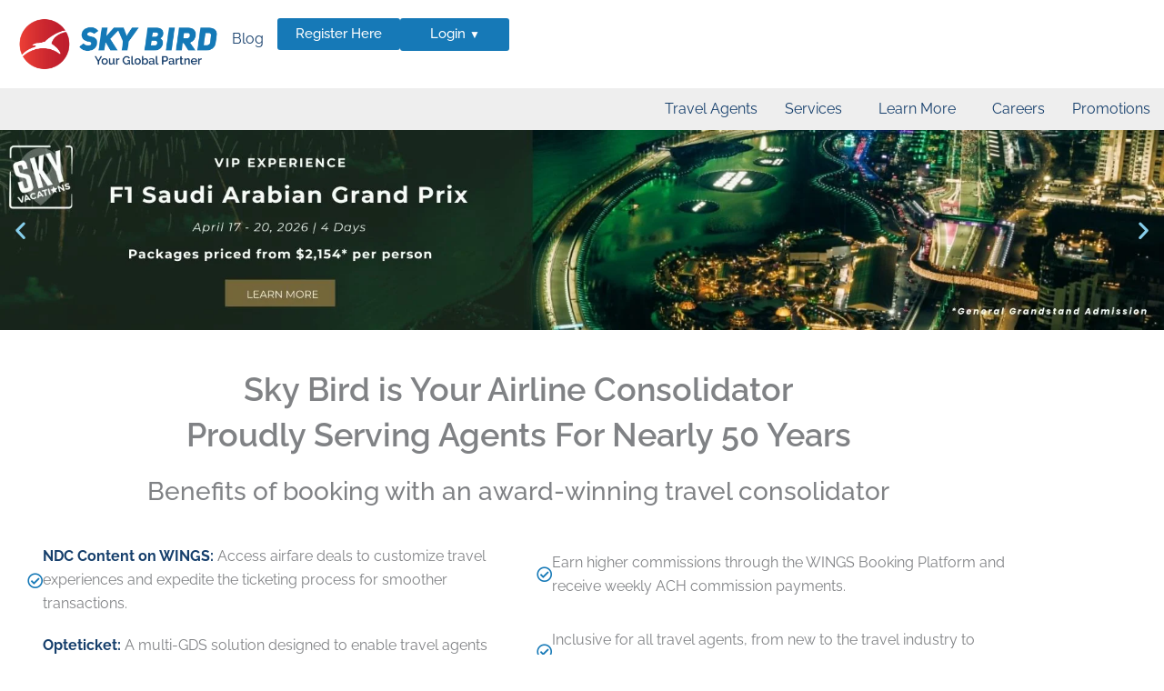

--- FILE ---
content_type: text/html; charset=UTF-8
request_url: https://skybirdtravel.com/
body_size: 92414
content:
<!DOCTYPE html>
<html dir="ltr" lang="en-US" prefix="og: https://ogp.me/ns#">
<head><meta charset="UTF-8"><script>if(navigator.userAgent.match(/MSIE|Internet Explorer/i)||navigator.userAgent.match(/Trident\/7\..*?rv:11/i)){var href=document.location.href;if(!href.match(/[?&]nowprocket/)){if(href.indexOf("?")==-1){if(href.indexOf("#")==-1){document.location.href=href+"?nowprocket=1"}else{document.location.href=href.replace("#","?nowprocket=1#")}}else{if(href.indexOf("#")==-1){document.location.href=href+"&nowprocket=1"}else{document.location.href=href.replace("#","&nowprocket=1#")}}}}</script><script>(()=>{class RocketLazyLoadScripts{constructor(){this.v="2.0.4",this.userEvents=["keydown","keyup","mousedown","mouseup","mousemove","mouseover","mouseout","touchmove","touchstart","touchend","touchcancel","wheel","click","dblclick","input"],this.attributeEvents=["onblur","onclick","oncontextmenu","ondblclick","onfocus","onmousedown","onmouseenter","onmouseleave","onmousemove","onmouseout","onmouseover","onmouseup","onmousewheel","onscroll","onsubmit"]}async t(){this.i(),this.o(),/iP(ad|hone)/.test(navigator.userAgent)&&this.h(),this.u(),this.l(this),this.m(),this.k(this),this.p(this),this._(),await Promise.all([this.R(),this.L()]),this.lastBreath=Date.now(),this.S(this),this.P(),this.D(),this.O(),this.M(),await this.C(this.delayedScripts.normal),await this.C(this.delayedScripts.defer),await this.C(this.delayedScripts.async),await this.T(),await this.F(),await this.j(),await this.A(),window.dispatchEvent(new Event("rocket-allScriptsLoaded")),this.everythingLoaded=!0,this.lastTouchEnd&&await new Promise(t=>setTimeout(t,500-Date.now()+this.lastTouchEnd)),this.I(),this.H(),this.U(),this.W()}i(){this.CSPIssue=sessionStorage.getItem("rocketCSPIssue"),document.addEventListener("securitypolicyviolation",t=>{this.CSPIssue||"script-src-elem"!==t.violatedDirective||"data"!==t.blockedURI||(this.CSPIssue=!0,sessionStorage.setItem("rocketCSPIssue",!0))},{isRocket:!0})}o(){window.addEventListener("pageshow",t=>{this.persisted=t.persisted,this.realWindowLoadedFired=!0},{isRocket:!0}),window.addEventListener("pagehide",()=>{this.onFirstUserAction=null},{isRocket:!0})}h(){let t;function e(e){t=e}window.addEventListener("touchstart",e,{isRocket:!0}),window.addEventListener("touchend",function i(o){o.changedTouches[0]&&t.changedTouches[0]&&Math.abs(o.changedTouches[0].pageX-t.changedTouches[0].pageX)<10&&Math.abs(o.changedTouches[0].pageY-t.changedTouches[0].pageY)<10&&o.timeStamp-t.timeStamp<200&&(window.removeEventListener("touchstart",e,{isRocket:!0}),window.removeEventListener("touchend",i,{isRocket:!0}),"INPUT"===o.target.tagName&&"text"===o.target.type||(o.target.dispatchEvent(new TouchEvent("touchend",{target:o.target,bubbles:!0})),o.target.dispatchEvent(new MouseEvent("mouseover",{target:o.target,bubbles:!0})),o.target.dispatchEvent(new PointerEvent("click",{target:o.target,bubbles:!0,cancelable:!0,detail:1,clientX:o.changedTouches[0].clientX,clientY:o.changedTouches[0].clientY})),event.preventDefault()))},{isRocket:!0})}q(t){this.userActionTriggered||("mousemove"!==t.type||this.firstMousemoveIgnored?"keyup"===t.type||"mouseover"===t.type||"mouseout"===t.type||(this.userActionTriggered=!0,this.onFirstUserAction&&this.onFirstUserAction()):this.firstMousemoveIgnored=!0),"click"===t.type&&t.preventDefault(),t.stopPropagation(),t.stopImmediatePropagation(),"touchstart"===this.lastEvent&&"touchend"===t.type&&(this.lastTouchEnd=Date.now()),"click"===t.type&&(this.lastTouchEnd=0),this.lastEvent=t.type,t.composedPath&&t.composedPath()[0].getRootNode()instanceof ShadowRoot&&(t.rocketTarget=t.composedPath()[0]),this.savedUserEvents.push(t)}u(){this.savedUserEvents=[],this.userEventHandler=this.q.bind(this),this.userEvents.forEach(t=>window.addEventListener(t,this.userEventHandler,{passive:!1,isRocket:!0})),document.addEventListener("visibilitychange",this.userEventHandler,{isRocket:!0})}U(){this.userEvents.forEach(t=>window.removeEventListener(t,this.userEventHandler,{passive:!1,isRocket:!0})),document.removeEventListener("visibilitychange",this.userEventHandler,{isRocket:!0}),this.savedUserEvents.forEach(t=>{(t.rocketTarget||t.target).dispatchEvent(new window[t.constructor.name](t.type,t))})}m(){const t="return false",e=Array.from(this.attributeEvents,t=>"data-rocket-"+t),i="["+this.attributeEvents.join("],[")+"]",o="[data-rocket-"+this.attributeEvents.join("],[data-rocket-")+"]",s=(e,i,o)=>{o&&o!==t&&(e.setAttribute("data-rocket-"+i,o),e["rocket"+i]=new Function("event",o),e.setAttribute(i,t))};new MutationObserver(t=>{for(const n of t)"attributes"===n.type&&(n.attributeName.startsWith("data-rocket-")||this.everythingLoaded?n.attributeName.startsWith("data-rocket-")&&this.everythingLoaded&&this.N(n.target,n.attributeName.substring(12)):s(n.target,n.attributeName,n.target.getAttribute(n.attributeName))),"childList"===n.type&&n.addedNodes.forEach(t=>{if(t.nodeType===Node.ELEMENT_NODE)if(this.everythingLoaded)for(const i of[t,...t.querySelectorAll(o)])for(const t of i.getAttributeNames())e.includes(t)&&this.N(i,t.substring(12));else for(const e of[t,...t.querySelectorAll(i)])for(const t of e.getAttributeNames())this.attributeEvents.includes(t)&&s(e,t,e.getAttribute(t))})}).observe(document,{subtree:!0,childList:!0,attributeFilter:[...this.attributeEvents,...e]})}I(){this.attributeEvents.forEach(t=>{document.querySelectorAll("[data-rocket-"+t+"]").forEach(e=>{this.N(e,t)})})}N(t,e){const i=t.getAttribute("data-rocket-"+e);i&&(t.setAttribute(e,i),t.removeAttribute("data-rocket-"+e))}k(t){Object.defineProperty(HTMLElement.prototype,"onclick",{get(){return this.rocketonclick||null},set(e){this.rocketonclick=e,this.setAttribute(t.everythingLoaded?"onclick":"data-rocket-onclick","this.rocketonclick(event)")}})}S(t){function e(e,i){let o=e[i];e[i]=null,Object.defineProperty(e,i,{get:()=>o,set(s){t.everythingLoaded?o=s:e["rocket"+i]=o=s}})}e(document,"onreadystatechange"),e(window,"onload"),e(window,"onpageshow");try{Object.defineProperty(document,"readyState",{get:()=>t.rocketReadyState,set(e){t.rocketReadyState=e},configurable:!0}),document.readyState="loading"}catch(t){console.log("WPRocket DJE readyState conflict, bypassing")}}l(t){this.originalAddEventListener=EventTarget.prototype.addEventListener,this.originalRemoveEventListener=EventTarget.prototype.removeEventListener,this.savedEventListeners=[],EventTarget.prototype.addEventListener=function(e,i,o){o&&o.isRocket||!t.B(e,this)&&!t.userEvents.includes(e)||t.B(e,this)&&!t.userActionTriggered||e.startsWith("rocket-")||t.everythingLoaded?t.originalAddEventListener.call(this,e,i,o):(t.savedEventListeners.push({target:this,remove:!1,type:e,func:i,options:o}),"mouseenter"!==e&&"mouseleave"!==e||t.originalAddEventListener.call(this,e,t.savedUserEvents.push,o))},EventTarget.prototype.removeEventListener=function(e,i,o){o&&o.isRocket||!t.B(e,this)&&!t.userEvents.includes(e)||t.B(e,this)&&!t.userActionTriggered||e.startsWith("rocket-")||t.everythingLoaded?t.originalRemoveEventListener.call(this,e,i,o):t.savedEventListeners.push({target:this,remove:!0,type:e,func:i,options:o})}}J(t,e){this.savedEventListeners=this.savedEventListeners.filter(i=>{let o=i.type,s=i.target||window;return e!==o||t!==s||(this.B(o,s)&&(i.type="rocket-"+o),this.$(i),!1)})}H(){EventTarget.prototype.addEventListener=this.originalAddEventListener,EventTarget.prototype.removeEventListener=this.originalRemoveEventListener,this.savedEventListeners.forEach(t=>this.$(t))}$(t){t.remove?this.originalRemoveEventListener.call(t.target,t.type,t.func,t.options):this.originalAddEventListener.call(t.target,t.type,t.func,t.options)}p(t){let e;function i(e){return t.everythingLoaded?e:e.split(" ").map(t=>"load"===t||t.startsWith("load.")?"rocket-jquery-load":t).join(" ")}function o(o){function s(e){const s=o.fn[e];o.fn[e]=o.fn.init.prototype[e]=function(){return this[0]===window&&t.userActionTriggered&&("string"==typeof arguments[0]||arguments[0]instanceof String?arguments[0]=i(arguments[0]):"object"==typeof arguments[0]&&Object.keys(arguments[0]).forEach(t=>{const e=arguments[0][t];delete arguments[0][t],arguments[0][i(t)]=e})),s.apply(this,arguments),this}}if(o&&o.fn&&!t.allJQueries.includes(o)){const e={DOMContentLoaded:[],"rocket-DOMContentLoaded":[]};for(const t in e)document.addEventListener(t,()=>{e[t].forEach(t=>t())},{isRocket:!0});o.fn.ready=o.fn.init.prototype.ready=function(i){function s(){parseInt(o.fn.jquery)>2?setTimeout(()=>i.bind(document)(o)):i.bind(document)(o)}return"function"==typeof i&&(t.realDomReadyFired?!t.userActionTriggered||t.fauxDomReadyFired?s():e["rocket-DOMContentLoaded"].push(s):e.DOMContentLoaded.push(s)),o([])},s("on"),s("one"),s("off"),t.allJQueries.push(o)}e=o}t.allJQueries=[],o(window.jQuery),Object.defineProperty(window,"jQuery",{get:()=>e,set(t){o(t)}})}P(){const t=new Map;document.write=document.writeln=function(e){const i=document.currentScript,o=document.createRange(),s=i.parentElement;let n=t.get(i);void 0===n&&(n=i.nextSibling,t.set(i,n));const c=document.createDocumentFragment();o.setStart(c,0),c.appendChild(o.createContextualFragment(e)),s.insertBefore(c,n)}}async R(){return new Promise(t=>{this.userActionTriggered?t():this.onFirstUserAction=t})}async L(){return new Promise(t=>{document.addEventListener("DOMContentLoaded",()=>{this.realDomReadyFired=!0,t()},{isRocket:!0})})}async j(){return this.realWindowLoadedFired?Promise.resolve():new Promise(t=>{window.addEventListener("load",t,{isRocket:!0})})}M(){this.pendingScripts=[];this.scriptsMutationObserver=new MutationObserver(t=>{for(const e of t)e.addedNodes.forEach(t=>{"SCRIPT"!==t.tagName||t.noModule||t.isWPRocket||this.pendingScripts.push({script:t,promise:new Promise(e=>{const i=()=>{const i=this.pendingScripts.findIndex(e=>e.script===t);i>=0&&this.pendingScripts.splice(i,1),e()};t.addEventListener("load",i,{isRocket:!0}),t.addEventListener("error",i,{isRocket:!0}),setTimeout(i,1e3)})})})}),this.scriptsMutationObserver.observe(document,{childList:!0,subtree:!0})}async F(){await this.X(),this.pendingScripts.length?(await this.pendingScripts[0].promise,await this.F()):this.scriptsMutationObserver.disconnect()}D(){this.delayedScripts={normal:[],async:[],defer:[]},document.querySelectorAll("script[type$=rocketlazyloadscript]").forEach(t=>{t.hasAttribute("data-rocket-src")?t.hasAttribute("async")&&!1!==t.async?this.delayedScripts.async.push(t):t.hasAttribute("defer")&&!1!==t.defer||"module"===t.getAttribute("data-rocket-type")?this.delayedScripts.defer.push(t):this.delayedScripts.normal.push(t):this.delayedScripts.normal.push(t)})}async _(){await this.L();let t=[];document.querySelectorAll("script[type$=rocketlazyloadscript][data-rocket-src]").forEach(e=>{let i=e.getAttribute("data-rocket-src");if(i&&!i.startsWith("data:")){i.startsWith("//")&&(i=location.protocol+i);try{const o=new URL(i).origin;o!==location.origin&&t.push({src:o,crossOrigin:e.crossOrigin||"module"===e.getAttribute("data-rocket-type")})}catch(t){}}}),t=[...new Map(t.map(t=>[JSON.stringify(t),t])).values()],this.Y(t,"preconnect")}async G(t){if(await this.K(),!0!==t.noModule||!("noModule"in HTMLScriptElement.prototype))return new Promise(e=>{let i;function o(){(i||t).setAttribute("data-rocket-status","executed"),e()}try{if(navigator.userAgent.includes("Firefox/")||""===navigator.vendor||this.CSPIssue)i=document.createElement("script"),[...t.attributes].forEach(t=>{let e=t.nodeName;"type"!==e&&("data-rocket-type"===e&&(e="type"),"data-rocket-src"===e&&(e="src"),i.setAttribute(e,t.nodeValue))}),t.text&&(i.text=t.text),t.nonce&&(i.nonce=t.nonce),i.hasAttribute("src")?(i.addEventListener("load",o,{isRocket:!0}),i.addEventListener("error",()=>{i.setAttribute("data-rocket-status","failed-network"),e()},{isRocket:!0}),setTimeout(()=>{i.isConnected||e()},1)):(i.text=t.text,o()),i.isWPRocket=!0,t.parentNode.replaceChild(i,t);else{const i=t.getAttribute("data-rocket-type"),s=t.getAttribute("data-rocket-src");i?(t.type=i,t.removeAttribute("data-rocket-type")):t.removeAttribute("type"),t.addEventListener("load",o,{isRocket:!0}),t.addEventListener("error",i=>{this.CSPIssue&&i.target.src.startsWith("data:")?(console.log("WPRocket: CSP fallback activated"),t.removeAttribute("src"),this.G(t).then(e)):(t.setAttribute("data-rocket-status","failed-network"),e())},{isRocket:!0}),s?(t.fetchPriority="high",t.removeAttribute("data-rocket-src"),t.src=s):t.src="data:text/javascript;base64,"+window.btoa(unescape(encodeURIComponent(t.text)))}}catch(i){t.setAttribute("data-rocket-status","failed-transform"),e()}});t.setAttribute("data-rocket-status","skipped")}async C(t){const e=t.shift();return e?(e.isConnected&&await this.G(e),this.C(t)):Promise.resolve()}O(){this.Y([...this.delayedScripts.normal,...this.delayedScripts.defer,...this.delayedScripts.async],"preload")}Y(t,e){this.trash=this.trash||[];let i=!0;var o=document.createDocumentFragment();t.forEach(t=>{const s=t.getAttribute&&t.getAttribute("data-rocket-src")||t.src;if(s&&!s.startsWith("data:")){const n=document.createElement("link");n.href=s,n.rel=e,"preconnect"!==e&&(n.as="script",n.fetchPriority=i?"high":"low"),t.getAttribute&&"module"===t.getAttribute("data-rocket-type")&&(n.crossOrigin=!0),t.crossOrigin&&(n.crossOrigin=t.crossOrigin),t.integrity&&(n.integrity=t.integrity),t.nonce&&(n.nonce=t.nonce),o.appendChild(n),this.trash.push(n),i=!1}}),document.head.appendChild(o)}W(){this.trash.forEach(t=>t.remove())}async T(){try{document.readyState="interactive"}catch(t){}this.fauxDomReadyFired=!0;try{await this.K(),this.J(document,"readystatechange"),document.dispatchEvent(new Event("rocket-readystatechange")),await this.K(),document.rocketonreadystatechange&&document.rocketonreadystatechange(),await this.K(),this.J(document,"DOMContentLoaded"),document.dispatchEvent(new Event("rocket-DOMContentLoaded")),await this.K(),this.J(window,"DOMContentLoaded"),window.dispatchEvent(new Event("rocket-DOMContentLoaded"))}catch(t){console.error(t)}}async A(){try{document.readyState="complete"}catch(t){}try{await this.K(),this.J(document,"readystatechange"),document.dispatchEvent(new Event("rocket-readystatechange")),await this.K(),document.rocketonreadystatechange&&document.rocketonreadystatechange(),await this.K(),this.J(window,"load"),window.dispatchEvent(new Event("rocket-load")),await this.K(),window.rocketonload&&window.rocketonload(),await this.K(),this.allJQueries.forEach(t=>t(window).trigger("rocket-jquery-load")),await this.K(),this.J(window,"pageshow");const t=new Event("rocket-pageshow");t.persisted=this.persisted,window.dispatchEvent(t),await this.K(),window.rocketonpageshow&&window.rocketonpageshow({persisted:this.persisted})}catch(t){console.error(t)}}async K(){Date.now()-this.lastBreath>45&&(await this.X(),this.lastBreath=Date.now())}async X(){return document.hidden?new Promise(t=>setTimeout(t)):new Promise(t=>requestAnimationFrame(t))}B(t,e){return e===document&&"readystatechange"===t||(e===document&&"DOMContentLoaded"===t||(e===window&&"DOMContentLoaded"===t||(e===window&&"load"===t||e===window&&"pageshow"===t)))}static run(){(new RocketLazyLoadScripts).t()}}RocketLazyLoadScripts.run()})();</script>

<meta name="viewport" content="width=device-width, initial-scale=1">
	<link rel="profile" href="https://gmpg.org/xfn/11"> 
	<title>Sky Bird Travel - #1 Airline Consolidator to Book Airfare</title>
<link data-rocket-prefetch href="https://www.gstatic.com" rel="dns-prefetch">
<link data-rocket-prefetch href="https://www.googletagmanager.com" rel="dns-prefetch">
<link data-rocket-prefetch href="https://fonts.googleapis.com" rel="dns-prefetch">
<link data-rocket-prefetch href="https://cdn.elementor.com" rel="dns-prefetch">
<link data-rocket-prefetch href="https://www.google.com" rel="dns-prefetch">
<link data-rocket-preload as="style" href="https://fonts.googleapis.com/css?family=Raleway%3A400%2C300%2C500%2C600%2C700%2C300i%2Ci%2C600i%2C500i%2C700i&#038;display=swap" rel="preload">
<link href="https://fonts.googleapis.com/css?family=Raleway%3A400%2C300%2C500%2C600%2C700%2C300i%2Ci%2C600i%2C500i%2C700i&#038;display=swap" media="print" onload="this.media=&#039;all&#039;" rel="stylesheet">
<style id="wpr-usedcss">.tippy-box[data-animation=fade][data-state=hidden]{opacity:0}[data-tippy-root]{max-width:calc(100vw - 10px)}.tippy-box{position:relative;background-color:#333;color:#fff;border-radius:4px;font-size:14px;line-height:1.4;white-space:normal;outline:0;transition-property:transform,visibility,opacity}.tippy-box[data-placement^=top]>.tippy-arrow{bottom:0}.tippy-box[data-placement^=top]>.tippy-arrow:before{bottom:-7px;left:0;border-width:8px 8px 0;border-top-color:initial;transform-origin:center top}.tippy-box[data-placement^=bottom]>.tippy-arrow{top:0}.tippy-box[data-placement^=bottom]>.tippy-arrow:before{top:-7px;left:0;border-width:0 8px 8px;border-bottom-color:initial;transform-origin:center bottom}.tippy-box[data-placement^=left]>.tippy-arrow{right:0}.tippy-box[data-placement^=left]>.tippy-arrow:before{border-width:8px 0 8px 8px;border-left-color:initial;right:-7px;transform-origin:center left}.tippy-box[data-placement^=right]>.tippy-arrow{left:0}.tippy-box[data-placement^=right]>.tippy-arrow:before{left:-7px;border-width:8px 8px 8px 0;border-right-color:initial;transform-origin:center right}.tippy-box[data-inertia][data-state=visible]{transition-timing-function:cubic-bezier(.54,1.5,.38,1.11)}.tippy-arrow{width:16px;height:16px;color:#333}.tippy-arrow:before{content:"";position:absolute;border-color:transparent;border-style:solid}.tippy-content{position:relative;padding:5px 9px;z-index:1}img:is([sizes=auto i],[sizes^="auto," i]){contain-intrinsic-size:3000px 1500px}address,blockquote,body,dd,dl,dt,fieldset,figure,h1,h2,h3,h4,h5,h6,hr,html,iframe,legend,li,ol,p,pre,textarea,ul{border:0;font-size:100%;font-style:inherit;font-weight:inherit;margin:0;outline:0;padding:0;vertical-align:baseline}html{-webkit-text-size-adjust:100%;-ms-text-size-adjust:100%}body{margin:0}main,nav{display:block}progress{display:inline-block;vertical-align:baseline}a{background-color:transparent}a:active{outline:0}a,a:focus,a:hover,a:visited{text-decoration:none}abbr[title]{border-bottom:1px dotted}dfn{font-style:italic}mark{background:#ff0;color:#000}small{font-size:80%}sub,sup{font-size:75%;line-height:0;position:relative;vertical-align:baseline}sup{top:-.5em}sub{bottom:-.25em}img{border:0}svg:not(:root){overflow:hidden}figure{margin:0}hr{box-sizing:content-box;height:0}pre{overflow:auto}code,kbd,pre,samp{font-size:1em}button,input,optgroup,select,textarea{color:inherit;font:inherit;margin:0}button{overflow:visible}button,select{text-transform:none}button,html input[type=button],input[type=reset],input[type=submit]{-webkit-appearance:button;cursor:pointer}button[disabled],html input[disabled]{cursor:default}button::-moz-focus-inner,input::-moz-focus-inner{border:0;padding:0}input{line-height:normal}input[type=checkbox],input[type=radio]{box-sizing:border-box;padding:0}input[type=number]::-webkit-inner-spin-button,input[type=number]::-webkit-outer-spin-button{height:auto}input[type=search]{-webkit-appearance:textfield;box-sizing:content-box}.search .search-submit{padding:10px 15px;border-radius:2px;line-height:1.85714285714286;border:0}input[type=search]::-webkit-search-cancel-button,input[type=search]::-webkit-search-decoration{-webkit-appearance:none}fieldset{border:1px solid var(--ast-border-color);margin:0;padding:.35em .625em .75em}legend{border:0;padding:0}fieldset legend{margin-bottom:1.5em;padding:0 .5em}textarea{overflow:auto}optgroup{font-weight:700}table{border-collapse:collapse;border-spacing:0}td,th{padding:0}.ast-container{max-width:100%}.ast-container{margin-left:auto;margin-right:auto;padding-left:20px;padding-right:20px}h1,h2,h3,h4,h5,h6{clear:both}.entry-content :where(h1),h1{color:#808285;font-size:2em;line-height:1.2}.entry-content :where(h2),h2{color:#808285;font-size:1.7em;line-height:1.3}.entry-content :where(h3),h3{color:#808285;font-size:1.5em;line-height:1.4}.entry-content :where(h4),h4{color:#808285;line-height:1.5;font-size:1.3em}.entry-content :where(h5),h5{color:#808285;line-height:1.6;font-size:1.2em}.entry-content :where(h6),h6{color:#808285;line-height:1.7;font-size:1.1em}html{box-sizing:border-box}*,:after,:before{box-sizing:inherit}body{color:#808285;background:#fff;font-style:normal}ol,ul{margin:0 0 1.5em 3em}ul{list-style:disc}ol{list-style:decimal}li>ol,li>ul{margin-bottom:0;margin-left:1.5em}dt{font-weight:600}dd{margin:0 1.5em 1em}b,strong{font-weight:700}cite,dfn,em,i{font-style:italic}blockquote{quotes:"" ""}blockquote:after,blockquote:before{content:""}blockquote{border-left:5px solid var(--ast-border-color);padding:20px;font-size:1.2em;font-style:italic;margin:0 0 1.5em;position:relative}address{margin:0 0 1.5em}address,cite{font-style:italic}abbr,acronym{border-bottom:1px dotted #666;cursor:help}pre{background:var(--ast-code-block-background);font-family:"Courier 10 Pitch",Courier,monospace;margin-bottom:1.6em;overflow:auto;max-width:100%;padding:1.6em}code,kbd,tt,var{font:1em Monaco,Consolas,"Andale Mono","DejaVu Sans Mono",monospace}img{height:auto;max-width:100%}hr{background-color:#ccc;border:0;height:1px;margin-bottom:1.5em}.button,button,input,select,textarea{color:#808285;font-weight:400;font-size:100%;margin:0;vertical-align:baseline}button,input{line-height:normal}big{font-size:125%}ins,mark{background:0 0;text-decoration:none}table,td,th{border:1px solid var(--ast-border-color)}table{border-collapse:separate;border-spacing:0;border-width:1px 0 0 1px;margin:0 0 1.5em;width:100%}th{font-weight:600}td,th{padding:.7em 1em;border-width:0 1px 1px 0}.button,button,input[type=button],input[type=reset],input[type=submit]{border:1px solid;border-color:var(--ast-border-color);border-radius:2px;background:#e6e6e6;padding:.6em 1em .4em;color:#fff}.button:focus,.button:hover,button:focus,button:hover,input[type=button]:focus,input[type=button]:hover,input[type=reset]:focus,input[type=reset]:hover,input[type=submit]:focus,input[type=submit]:hover{color:#fff;border-color:var(--ast-border-color)}.button:active,.button:focus,button:active,button:focus,input[type=button]:active,input[type=button]:focus,input[type=reset]:active,input[type=reset]:focus,input[type=submit]:active,input[type=submit]:focus{border-color:var(--ast-border-color);outline:0}input[type=email],input[type=password],input[type=search],input[type=tel],input[type=text],input[type=url],textarea{color:#666;border:1px solid var(--ast-border-color);border-radius:2px;-webkit-appearance:none}input[type=email]:focus,input[type=password]:focus,input[type=search]:focus,input[type=tel]:focus,input[type=text]:focus,input[type=url]:focus,textarea:focus{color:#111}textarea{padding-left:3px;width:100%}a{color:#4169e1}a:focus,a:hover{color:#191970}a:focus{outline:dotted thin}a:hover{outline:0}.screen-reader-text{border:0;clip:rect(1px,1px,1px,1px);height:1px;margin:-1px;overflow:hidden;padding:0;position:absolute;width:1px;word-wrap:normal!important}.screen-reader-text:focus{background-color:#f1f1f1;border-radius:2px;box-shadow:0 0 2px 2px rgba(0,0,0,.6);clip:auto!important;color:#21759b;display:block;font-size:12.25px;font-size:.875rem;height:auto;left:5px;line-height:normal;padding:15px 23px 14px;text-decoration:none;top:5px;width:auto;z-index:100000}iframe,object{max-width:100%}::selection{color:#fff;background:#0274be}body{-webkit-font-smoothing:antialiased;-moz-osx-font-smoothing:grayscale}body:not(.logged-in){position:relative}#page{position:relative}a,a:focus{text-decoration:none}.secondary a *,.site-header a *,a{transition:all .2s linear}img{vertical-align:middle}.entry-content :where(h1,h2,h3,h4,h5,h6){margin-bottom:20px}p{margin-bottom:1.75em}blockquote{margin:1.5em 1em 1.5em 3em;font-size:1.1em;line-height:inherit;position:relative}.button,input[type=button],input[type=submit]{border-radius:0;padding:18px 30px;border:0;box-shadow:none;text-shadow:none}.button:hover,input[type=button]:hover,input[type=submit]:hover{box-shadow:none}.button:active,.button:focus,input[type=button]:active,input[type=button]:focus,input[type=submit]:active,input[type=submit]:focus{box-shadow:none}.search-form .search-field{outline:0}.ast-search-menu-icon{position:relative;z-index:3}.site .skip-link{background-color:#f1f1f1;box-shadow:0 0 1px 1px rgba(0,0,0,.2);color:#21759b;display:block;font-family:Montserrat,"Helvetica Neue",sans-serif;font-size:14px;font-weight:700;left:-9999em;outline:0;padding:15px 23px 14px;text-decoration:none;text-transform:none;top:-9999em}.site .skip-link:focus{clip:auto;height:auto;left:6px;top:7px;width:auto;z-index:100000;outline:dotted thin}input,select{line-height:1}body,button,input[type=button],input[type=submit],textarea{line-height:1.85714285714286}body{background-color:#fff}#page{display:block}#primary,#secondary{width:100%}#primary{margin:4em 0}.ast-search-icon .astra-search-icon{font-size:1.3em}.main-navigation{height:100%;-js-display:inline-flex;display:inline-flex}.main-navigation ul{list-style:none;margin:0;padding-left:0;position:relative}.ast-header-break-point .main-navigation{padding-left:0}.ast-header-break-point .main-navigation ul .menu-item .menu-link{padding:0 20px;display:inline-block;overflow-y:hidden;width:100%;border:0;border-bottom-width:1px;border-style:solid;border-color:var(--ast-border-color)}.ast-header-break-point .main-navigation ul .menu-item .menu-link .icon-arrow:first-of-type{margin-right:5px}.ast-header-break-point .main-navigation ul .sub-menu .menu-item:not(.menu-item-has-children) .menu-link .icon-arrow:first-of-type{display:inline}.ast-header-break-point .main-navigation .sub-menu .menu-item .menu-link{padding-left:30px}.ast-header-break-point .main-navigation .sub-menu .menu-item .menu-item .menu-link{padding-left:40px}.ast-header-break-point .main-navigation .sub-menu .menu-item .menu-item .menu-item .menu-link{padding-left:50px}.ast-header-break-point .main-navigation .sub-menu .menu-item .menu-item .menu-item .menu-item .menu-link{padding-left:60px}.ast-header-break-point .dropdown-menu-toggle{display:none}.ast-button-wrap{display:inline-block}.ast-button-wrap button{box-shadow:none;border:none}.ast-button-wrap .menu-toggle{padding:0;width:2.2em;height:2.1em;font-size:1.5em;font-weight:400;border-radius:2px;-webkit-font-smoothing:antialiased;-moz-osx-font-smoothing:grayscale;border-radius:2px;vertical-align:middle;line-height:1.85714285714286}.ast-button-wrap .menu-toggle.main-header-menu-toggle{padding:0 .5em;width:auto;text-align:center}.ast-button-wrap .menu-toggle:focus{outline:dotted thin}.site-header .menu-link *{transition:none}.ast-icon.icon-arrow svg{height:.6em;width:.6em;position:relative;margin-left:10px}.ast-header-break-point .main-header-bar-navigation{flex:auto}.ast-header-break-point .ast-icon.icon-arrow svg{height:.85em;width:.95em;position:relative;margin-left:10px}.ast-icon svg:not([fill]){fill:currentColor}.sticky{display:block}.entry-content>:last-child{margin-bottom:0}body{overflow-x:hidden}.widget{margin:0 0 2.8em}.widget:last-child{margin-bottom:0}.widget select{max-width:100%}.widget ul{margin:0;list-style-type:none}.site-header-section{height:100%;min-height:0;align-items:center}.site-header-section>*{padding:0 10px}.site-header-section>div:first-child{padding-left:0}.site-header-section>div:last-child{padding-right:0}.site-header-section .ast-builder-menu{align-items:center}.elementor-nav-menu .ast-icon{display:none}.main-header-bar .main-header-bar-navigation{height:100%}.ast-nav-menu .sub-menu{line-height:1.45}.ast-builder-menu .main-navigation{padding:0}.ast-builder-menu .main-navigation>ul{align-self:center}.ast-header-break-point #ast-mobile-header{display:block}.ast-header-break-point .main-header-bar-navigation{line-height:3}.ast-header-break-point .main-header-bar-navigation .menu-item-has-children>.ast-menu-toggle{display:inline-block;position:absolute;font-size:inherit;top:0;right:20px;cursor:pointer;-webkit-font-smoothing:antialiased;-moz-osx-font-smoothing:grayscale;padding:0 .907em;font-weight:400;line-height:inherit}.ast-header-break-point .main-header-bar-navigation .menu-item-has-children>.ast-menu-toggle>.ast-icon.icon-arrow{pointer-events:none}.ast-header-break-point .main-header-bar-navigation .menu-item-has-children .sub-menu{display:none}.ast-header-break-point .ast-nav-menu .sub-menu{line-height:3}.ast-hfb-header.ast-header-break-point .main-header-bar-navigation{width:100%;margin:0}.ast-mobile-header-wrap .ast-button-wrap .menu-toggle.main-header-menu-toggle{-js-display:flex;display:flex;align-items:center;width:auto;height:auto}.ast-button-wrap .menu-toggle.main-header-menu-toggle{padding:.5em;align-items:center;-js-display:flex;display:flex}.site-header{z-index:99;position:relative}.main-header-bar-wrap{position:relative}.main-header-bar{background-color:#fff;border-bottom-color:var(--ast-border-color);border-bottom-style:solid}.ast-header-break-point .main-header-bar{border:0}.ast-header-break-point .main-header-bar{border-bottom-color:var(--ast-border-color);border-bottom-style:solid}.main-header-bar{margin-left:auto;margin-right:auto}.site-branding{line-height:1;align-self:center}.ast-menu-toggle{display:none;background:0 0;color:inherit;border-style:dotted;border-color:transparent}.ast-menu-toggle:focus,.ast-menu-toggle:hover{background:0 0;border-color:inherit;color:inherit}.ast-menu-toggle:focus{outline:dotted thin}.ast-main-header-nav-open .main-header-bar{padding-bottom:0}.main-header-bar{z-index:4;position:relative}.main-header-bar .main-header-bar-navigation:empty{padding:0}.main-header-bar .main-header-bar-navigation .sub-menu{line-height:1.45}.main-header-bar .main-header-bar-navigation .menu-item-has-children>.menu-link:after{line-height:normal}.ast-site-identity{padding:1em 0}.ast-header-break-point .site-header .main-header-bar-wrap .site-branding{flex:1;align-self:center}.ast-header-break-point .ast-site-identity{width:100%}.ast-header-break-point .main-header-bar{display:block;line-height:3}.ast-header-break-point .main-header-bar .main-header-bar-navigation{line-height:3}.ast-header-break-point .main-header-bar .main-header-bar-navigation .sub-menu{line-height:3}.ast-header-break-point .main-header-bar .main-header-bar-navigation .menu-item-has-children .sub-menu{display:none}.ast-header-break-point .main-header-bar .main-header-bar-navigation .menu-item-has-children>.ast-menu-toggle{display:inline-block;position:absolute;font-size:inherit;top:-1px;right:20px;cursor:pointer;-webkit-font-smoothing:antialiased;-moz-osx-font-smoothing:grayscale;padding:0 .907em;font-weight:400;line-height:inherit;transition:all .2s}.ast-header-break-point .main-header-bar .main-header-bar-navigation .ast-submenu-expanded>.ast-menu-toggle::before{transform:rotateX(180deg)}.ast-header-break-point .main-navigation{display:block;width:100%}.ast-header-break-point .main-navigation ul ul{left:auto;right:auto}.ast-header-break-point .main-navigation .widget{margin-bottom:1em}.ast-header-break-point .main-navigation .widget li{width:auto}.ast-header-break-point .main-navigation .widget:last-child{margin-bottom:0}.ast-header-break-point .main-header-bar-navigation{width:calc(100% + 40px);margin:0 -20px}.ast-header-break-point .ast-builder-menu{width:100%}input[type=email],input[type=number],input[type=password],input[type=reset],input[type=search],input[type=tel],input[type=text],input[type=url],select,textarea{color:#666;padding:.75em;height:auto;border-width:1px;border-style:solid;border-color:var(--ast-border-color);border-radius:2px;background:var(--ast-comment-inputs-background);box-shadow:none;box-sizing:border-box;transition:all .2s linear}input[type=email]:focus,input[type=password]:focus,input[type=reset]:focus,input[type=search]:focus,input[type=tel]:focus,input[type=text]:focus,input[type=url]:focus,select:focus,textarea:focus{background-color:#fff;border-color:var(--ast-border-color);box-shadow:none}input[type=button],input[type=button]:focus,input[type=button]:hover,input[type=reset],input[type=reset]:focus,input[type=reset]:hover,input[type=submit],input[type=submit]:focus,input[type=submit]:hover{box-shadow:none}textarea{width:100%}input[type=search]:focus{outline:dotted thin}.astra-dark-mode-enable input[type=email],.astra-dark-mode-enable input[type=number],.astra-dark-mode-enable input[type=password],.astra-dark-mode-enable input[type=reset],.astra-dark-mode-enable input[type=search],.astra-dark-mode-enable input[type=tel],.astra-dark-mode-enable input[type=text],.astra-dark-mode-enable input[type=url],.astra-dark-mode-enable textarea{background-color:var(--ast-global-color-secondary,--ast-global-color-5);color:var(--ast-global-color-2)!important;border:1px solid var(--ast-border-color)}.astra-dark-mode-enable input[type=email]:focus,.astra-dark-mode-enable input[type=number]:focus,.astra-dark-mode-enable input[type=password]:focus,.astra-dark-mode-enable input[type=reset]:focus,.astra-dark-mode-enable input[type=search]:focus,.astra-dark-mode-enable input[type=tel]:focus,.astra-dark-mode-enable input[type=text]:focus,.astra-dark-mode-enable input[type=url]:focus,.astra-dark-mode-enable textarea:focus{border:1px solid var(--ast-global-color-0)!important;background-color:var(--ast-global-color-secondary,--ast-global-color-5)!important}.astra-dark-mode-enable select{background-color:var(--ast-global-color-secondary,--ast-global-color-5);border-color:var(--ast-border-color);color:var(--ast-global-color-2)}input[type=range]{-webkit-appearance:none;width:100%;margin:5.7px 0;padding:0;border:none}input[type=range]:focus{outline:0}input[type=range]::-webkit-slider-runnable-track{width:100%;height:8.6px;cursor:pointer;box-shadow:2.6px 2.6px .4px #ccc,0 0 2.6px #d9d9d9;background:rgba(255,255,255,.2);border-radius:13.6px;border:0 solid #fff}input[type=range]::-webkit-slider-thumb{box-shadow:0 0 0 rgba(255,221,0,.37),0 0 0 rgba(255,224,26,.37);border:7.9px solid #0274be;height:20px;width:20px;border-radius:50px;background:#0274be;cursor:pointer;-webkit-appearance:none;margin-top:-5.7px}input[type=range]:focus::-webkit-slider-runnable-track{background:rgba(255,255,255,.2)}input[type=range]::-moz-range-track{width:100%;height:8.6px;cursor:pointer;box-shadow:2.6px 2.6px .4px #ccc,0 0 2.6px #d9d9d9;background:rgba(255,255,255,.2);border-radius:13.6px;border:0 solid #fff}input[type=range]::-moz-range-thumb{box-shadow:0 0 0 rgba(255,221,0,.37),0 0 0 rgba(255,224,26,.37);border:7.9px solid #0274be;height:20px;width:20px;border-radius:50px;background:#0274be;cursor:pointer}input[type=range]::-ms-track{width:100%;height:8.6px;cursor:pointer;background:0 0;border-color:transparent;color:transparent}input[type=range]::-ms-fill-lower{background:rgba(199,199,199,.2);border:0 solid #fff;border-radius:27.2px;box-shadow:2.6px 2.6px .4px #ccc,0 0 2.6px #d9d9d9}input[type=range]::-ms-fill-upper{background:rgba(255,255,255,.2);border:0 solid #fff;border-radius:27.2px;box-shadow:2.6px 2.6px .4px #ccc,0 0 2.6px #d9d9d9}input[type=range]::-ms-thumb{box-shadow:0 0 0 rgba(255,221,0,.37),0 0 0 rgba(255,224,26,.37);border:7.9px solid #0274be;height:20px;width:20px;border-radius:50px;background:#0274be;cursor:pointer;height:8.6px}input[type=range]:focus::-ms-fill-lower{background:rgba(255,255,255,.2)}input[type=range]:focus::-ms-fill-upper{background:rgba(255,255,255,.2)}input[type=color]{border:none;width:100px;padding:0;height:30px;cursor:pointer}input[type=color]::-webkit-color-swatch-wrapper{padding:0;border:none}input[type=color]::-webkit-color-swatch{border:none}.page .entry-header{margin-bottom:1.5em}.search .entry-header{margin-bottom:1em}.ast-single-post .entry-header.ast-header-without-markup{margin-bottom:0}.entry-header{margin-bottom:1.2em;word-wrap:break-word}.entry-content{word-wrap:break-word}.entry-content p{margin-bottom:1.6em}.entry-content::after{display:table;clear:both;content:''}.search .site-content .content-area .search-form{margin-bottom:3em}:root{--ast-post-nav-space:0;--ast-container-default-xlg-padding:6.67em;--ast-container-default-lg-padding:5.67em;--ast-container-default-slg-padding:4.34em;--ast-container-default-md-padding:3.34em;--ast-container-default-sm-padding:6.67em;--ast-container-default-xs-padding:2.4em;--ast-container-default-xxs-padding:1.4em;--ast-code-block-background:#EEEEEE;--ast-comment-inputs-background:#FAFAFA;--ast-normal-container-width:1200px;--ast-narrow-container-width:750px;--ast-blog-title-font-weight:normal;--ast-blog-meta-weight:inherit;--ast-global-color-primary:var(--ast-global-color-5);--ast-global-color-secondary:var(--ast-global-color-4);--ast-global-color-alternate-background:var(--ast-global-color-7);--ast-global-color-subtle-background:var(--ast-global-color-6);--ast-bg-style-guide:var(--ast-global-color-secondary,--ast-global-color-5);--ast-shadow-style-guide:0px 0px 4px 0 #00000057;--ast-global-dark-bg-style:#fff;--ast-global-dark-lfs:#fbfbfb;--ast-widget-bg-color:#fafafa;--ast-wc-container-head-bg-color:#fbfbfb;--ast-title-layout-bg:#eeeeee;--ast-search-border-color:#e7e7e7;--ast-lifter-hover-bg:#e6e6e6;--ast-gallery-block-color:#000;--srfm-color-input-label:var(--ast-global-color-2)}html{font-size:100%}a{color:var(--ast-global-color-0)}a:focus,a:hover{color:var(--ast-global-color-1)}body,button,input,select,textarea{font-family:Raleway,sans-serif;font-weight:inherit;font-size:16px;font-size:1rem;line-height:var(--ast-body-line-height,1.65em)}blockquote{color:var(--ast-global-color-8)}.entry-content :where(h1,h2,h3,h4,h5,h6),h1,h2,h3,h4,h5,h6{font-family:Raleway,sans-serif;font-weight:600}header .custom-logo-link img{max-width:260px;width:260px}.astra-logo-svg{width:260px}.entry-content :where(h1),h1{font-size:44px;font-size:2.75rem;font-weight:700;font-family:Raleway,sans-serif;line-height:1.4em}.entry-content :where(h2),h2{font-size:32px;font-size:2rem;font-weight:600;font-family:Raleway,sans-serif;line-height:1.3em}.entry-content :where(h3),h3{font-size:24px;font-size:1.5rem;font-weight:500;font-family:Raleway,sans-serif;line-height:1.3em}.entry-content :where(h4),h4{font-size:22px;font-size:1.375rem;line-height:1.2em;font-weight:400;font-family:Raleway,sans-serif}.entry-content :where(h5),h5{font-size:20px;font-size:1.25rem;line-height:1.2em;font-weight:600;font-family:Raleway,sans-serif}.entry-content :where(h6),h6{font-size:18px;font-size:1.125rem;line-height:1.25em;font-weight:600;font-family:Raleway,sans-serif}::selection{background-color:var(--ast-global-color-1);color:#fff}.entry-content :where(h1,h2,h3,h4,h5,h6),body,h1,h2,h3,h4,h5,h6{color:var(--ast-global-color-8)}input:focus,input[type=email]:focus,input[type=password]:focus,input[type=reset]:focus,input[type=search]:focus,input[type=text]:focus,input[type=url]:focus,textarea:focus{border-color:var(--ast-global-color-0)}input[type=checkbox]:checked,input[type=checkbox]:focus:checked,input[type=checkbox]:hover:checked,input[type=radio]:checked,input[type=range]::-webkit-slider-thumb,input[type=reset]{border-color:var(--ast-global-color-0);background-color:var(--ast-global-color-0);box-shadow:none}.ast-search-menu-icon .search-form button.search-submit{padding:0 4px}.ast-search-menu-icon form.search-form{padding-right:0}.ast-search-menu-icon.slide-search input.search-field{width:0}.search-form input.search-field:focus{outline:0}#close:focus-visible,.ast-header-account-wrap:focus-visible,.ast-header-navigation-arrow:focus-visible,.ast-menu-toggle:focus-visible,.ast-search-menu-icon.slide-search a:focus-visible:focus-visible,.astra-search-icon:focus-visible,.button.search-submit:focus-visible,.site .skip-link:focus-visible,a:focus-visible{outline-style:dotted;outline-color:inherit;outline-width:thin}#ast-scroll-top:focus,.ast-mobile-popup-drawer.active .menu-toggle-close:focus,input:focus,input[type=email]:focus,input[type=number]:focus,input[type=password]:focus,input[type=reset]:focus,input[type=search]:focus,input[type=text]:focus,input[type=url]:focus,textarea:focus{border-style:dotted;border-color:inherit;border-width:thin}input{outline:0}.site-logo-img img{transition:all .2s linear}.ast-page-builder-template .site-content>.ast-container{max-width:100%;padding:0}.ast-page-builder-template .site .site-content #primary{padding:0;margin:0}.ast-page-builder-template .entry-header.ast-header-without-markup{margin-top:0;margin-bottom:0}.ast-page-builder-template .entry-header{margin-top:4em;margin-left:auto;margin-right:auto;padding-left:20px;padding-right:20px}@media (max-width:921.9px){#ast-desktop-header{display:none}}.elementor-widget-button .elementor-button{border-style:solid;text-decoration:none;border-top-width:0;border-right-width:0;border-left-width:0;border-bottom-width:0}body .elementor-button,body .elementor-button.elementor-size-sm{border-top-left-radius:3px;border-top-right-radius:3px;border-bottom-right-radius:3px;border-bottom-left-radius:3px;padding-top:10px;padding-right:20px;padding-bottom:10px;padding-left:20px}.elementor-widget-button .elementor-button{border-color:var(--ast-global-color-1);background-color:var(--ast-global-color-1)}.elementor-widget-button .elementor-button:focus,.elementor-widget-button .elementor-button:hover{color:#fff;background-color:var(--ast-global-color-0);border-color:var(--ast-global-color-0)}.elementor-widget-button .elementor-button,.elementor-widget-button .elementor-button:visited{color:#fff}.elementor-widget-button .elementor-button{font-weight:500;line-height:1em}.elementor-widget-heading h1.elementor-heading-title{line-height:1.4em}.elementor-widget-heading h2.elementor-heading-title{line-height:1.3em}.elementor-widget-heading h3.elementor-heading-title{line-height:1.3em}.button,.menu-toggle,button,input#submit,input[type=button],input[type=reset],input[type=submit]{border-style:solid;border-top-width:0;border-right-width:0;border-left-width:0;border-bottom-width:0;color:#fff;border-color:var(--ast-global-color-1);background-color:var(--ast-global-color-1);padding-top:10px;padding-right:20px;padding-bottom:10px;padding-left:20px;font-family:inherit;font-weight:500;line-height:1em;border-top-left-radius:3px;border-top-right-radius:3px;border-bottom-right-radius:3px;border-bottom-left-radius:3px}.menu-toggle:hover,button:focus,button:hover,input#submit:focus,input#submit:hover,input[type=button]:focus,input[type=button]:hover,input[type=reset]:focus,input[type=reset]:hover,input[type=submit]:focus,input[type=submit]:hover{color:#fff;background-color:var(--ast-global-color-0);border-color:var(--ast-global-color-0)}@media (min-width:544px){.ast-container{max-width:100%}}#ast-mobile-header .ast-site-header-cart-li a{pointer-events:none}@media (max-width:921px){.entry-content :where(h1),h1{font-size:30px}.entry-content :where(h2),h2{font-size:25px}.entry-content :where(h3),h3{font-size:20px}.astra-logo-svg{width:160px}header .custom-logo-link img{max-width:160px;width:160px}}:root{--wp--custom--ast-default-block-top-padding:2em;--wp--custom--ast-default-block-right-padding:2em;--wp--custom--ast-default-block-bottom-padding:2em;--wp--custom--ast-default-block-left-padding:2em;--wp--custom--ast-container-width:1200px;--wp--custom--ast-content-width-size:910px;--wp--custom--ast-wide-width-size:1200px}@media(max-width:921px){:root{--wp--custom--ast-default-block-top-padding:2em;--wp--custom--ast-default-block-right-padding:2em;--wp--custom--ast-default-block-bottom-padding:2em;--wp--custom--ast-default-block-left-padding:2em}}@media(max-width:544px){:root{--wp--custom--ast-default-block-top-padding:2em;--wp--custom--ast-default-block-right-padding:2em;--wp--custom--ast-default-block-bottom-padding:2em;--wp--custom--ast-default-block-left-padding:2em}}blockquote{margin:1.5em;border-color:rgba(0,0,0,.05)}:root{--ast-global-color-0:#163f6c;--ast-global-color-1:#1679b7;--ast-global-color-2:#ef4137;--ast-global-color-3:#be1e2d;--ast-global-color-4:#ffffff;--ast-global-color-5:#ed1c27;--ast-global-color-6:#ffd254;--ast-global-color-7:#febe18;--ast-global-color-8:#000000}:root{--ast-border-color:#dddddd}header.entry-header{text-align:left}header.entry-header>:not(:last-child){margin-bottom:10px}.entry-content :where(h1,h2,h3,h4,h5,h6),h1,h2,h3,h4,h5,h6{color:var(--ast-global-color-0)}.elementor-widget-heading .elementor-heading-title{margin:0}.elementor-page .ast-menu-toggle{color:unset!important;background:unset!important}body .elementor hr{background-color:#ccc;margin:0}.elementor-screen-only,.screen-reader-text,.screen-reader-text span{top:0!important}.ast-desktop .ast-mobile-popup-drawer.active .ast-mobile-popup-inner{max-width:35%}@media (max-width:544px){.ast-search-menu-icon.ast-dropdown-active .search-field{width:170px}.entry-content :where(h1),h1{font-size:30px}.entry-content :where(h2),h2{font-size:25px}.entry-content :where(h3),h3{font-size:20px}html{font-size:91.2%}header.entry-header{text-align:left}.ast-mobile-popup-drawer.active .ast-mobile-popup-inner{max-width:90%}}.ast-header-break-point .main-header-bar{border-bottom-width:1px}.ast-header-break-point .main-navigation ul .menu-item .menu-link .icon-arrow:first-of-type svg{top:.2em;margin-top:0;margin-left:0;width:.65em;transform:translate(0,-2px) rotateZ(270deg)}.ast-mobile-popup-content .ast-submenu-expanded>.ast-menu-toggle{transform:rotateX(180deg);overflow-y:auto}@media (min-width:922px){#ast-mobile-header{display:none}.site-content .ast-container{display:flex}.main-header-bar{border-bottom-width:1px}.ast-builder-menu .main-navigation>ul>li:last-child a{margin-right:0}}.ast-page-builder-template{background-image:none}#ast-scroll-top{display:none;position:fixed;text-align:center;cursor:pointer;z-index:99;width:2.1em;height:2.1em;line-height:2.1;color:#fff;border-radius:2px;content:"";outline:inherit}@media (min-width:769px){#ast-scroll-top{content:"769"}}#ast-scroll-top .ast-icon.icon-arrow svg{margin-left:0;vertical-align:middle;transform:translate(0,-20%) rotate(180deg);width:1.6em}.ast-scroll-to-top-right{right:30px;bottom:30px}#ast-scroll-top{background-color:var(--ast-global-color-2);font-size:14px}#ast-scroll-top:hover{background-color:var(--ast-global-color-3)}@media (max-width:921px){html{font-size:91.2%}.site-content .ast-container{flex-direction:column}header.entry-header{text-align:left}.ast-mobile-popup-drawer.active .ast-mobile-popup-inner{max-width:90%}#ast-scroll-top .ast-icon.icon-arrow svg{width:1em}}.ast-desktop-header-content>*,.ast-mobile-header-content>*{padding:10px 0;height:auto}.ast-desktop-header-content>:first-child,.ast-mobile-header-content>:first-child{padding-top:10px}.ast-desktop-header-content>.ast-builder-menu,.ast-mobile-header-content>.ast-builder-menu{padding-top:0}.ast-desktop-header-content>:last-child,.ast-mobile-header-content>:last-child{padding-bottom:0}.ast-desktop-header-content .main-header-bar-navigation .ast-submenu-expanded>.ast-menu-toggle::before{transform:rotateX(180deg)}#ast-desktop-header .ast-desktop-header-content,.ast-desktop-header-content .ast-search-icon,.ast-main-header-nav-open.ast-popup-nav-open .ast-desktop-header-content,.ast-main-header-nav-open.ast-popup-nav-open .ast-mobile-header-wrap .ast-mobile-header-content,.ast-mobile-header-content .ast-search-icon,.ast-mobile-header-wrap .ast-mobile-header-content{display:none}.ast-main-header-nav-open.ast-header-break-point #ast-desktop-header .ast-desktop-header-content,.ast-main-header-nav-open.ast-header-break-point .ast-mobile-header-wrap .ast-mobile-header-content{display:block}.ast-desktop-header-content .ast-search-menu-icon,.ast-desktop-header-content .ast-search-menu-icon.slide-search,.ast-mobile-header-content .ast-search-menu-icon,.ast-mobile-header-content .ast-search-menu-icon.slide-search{width:100%;position:relative;display:block;right:auto;transform:none}.ast-desktop-header-content .ast-search-menu-icon .search-form,.ast-desktop-header-content .ast-search-menu-icon.slide-search .search-form,.ast-mobile-header-content .ast-search-menu-icon .search-form,.ast-mobile-header-content .ast-search-menu-icon.slide-search .search-form{right:0;visibility:visible;opacity:1;position:relative;top:auto;transform:none;padding:0;display:block;overflow:hidden}.ast-desktop-header-content .ast-search-menu-icon .search-field,.ast-mobile-header-content .ast-search-menu-icon .search-field{width:100%;padding-right:5.5em}.ast-desktop-header-content .ast-search-menu-icon .search-submit,.ast-mobile-header-content .ast-search-menu-icon .search-submit{display:block;position:absolute;height:100%;top:0;right:0;padding:0 1em;border-radius:0}.ast-mobile-popup-drawer.active .ast-mobile-popup-inner{background-color:#fff}.ast-desktop-header-content,.ast-mobile-header-wrap .ast-mobile-header-content{background-color:#fff}.ast-desktop-header-content>*,.ast-desktop-popup-content>*,.ast-mobile-header-content>*,.ast-mobile-popup-content>*{padding-top:0;padding-bottom:0}.ast-mobile-popup-drawer.active .menu-toggle-close{color:#3a3a3a}#masthead .ast-container{max-width:100%;padding-left:35px;padding-right:35px}.ast-header-break-point #masthead .ast-mobile-header-wrap .ast-above-header-bar{padding-left:20px;padding-right:20px}.ast-below-header .main-header-bar-navigation{height:100%}.ast-header-break-point .ast-mobile-header-wrap .ast-below-header-wrap .main-header-bar-navigation .ast-submenu-expanded>.ast-menu-toggle::before{transform:rotateX(180deg)}:root{--e-global-color-astglobalcolor0:#163f6c;--e-global-color-astglobalcolor1:#1679b7;--e-global-color-astglobalcolor2:#ef4137;--e-global-color-astglobalcolor3:#be1e2d;--e-global-color-astglobalcolor4:#ffffff;--e-global-color-astglobalcolor5:#ed1c27;--e-global-color-astglobalcolor6:#ffd254;--e-global-color-astglobalcolor7:#febe18;--e-global-color-astglobalcolor8:#000000}@font-face{font-family:Raleway;font-style:italic;font-weight:300;font-display:swap;src:url(https://fonts.gstatic.com/s/raleway/v37/1Ptsg8zYS_SKggPNyCg4TYFq.woff2) format('woff2');unicode-range:U+0000-00FF,U+0131,U+0152-0153,U+02BB-02BC,U+02C6,U+02DA,U+02DC,U+0304,U+0308,U+0329,U+2000-206F,U+20AC,U+2122,U+2191,U+2193,U+2212,U+2215,U+FEFF,U+FFFD}@font-face{font-family:Raleway;font-style:italic;font-weight:400;font-display:swap;src:url(https://fonts.gstatic.com/s/raleway/v37/1Ptsg8zYS_SKggPNyCg4TYFq.woff2) format('woff2');unicode-range:U+0000-00FF,U+0131,U+0152-0153,U+02BB-02BC,U+02C6,U+02DA,U+02DC,U+0304,U+0308,U+0329,U+2000-206F,U+20AC,U+2122,U+2191,U+2193,U+2212,U+2215,U+FEFF,U+FFFD}@font-face{font-family:Raleway;font-style:italic;font-weight:500;font-display:swap;src:url(https://fonts.gstatic.com/s/raleway/v37/1Ptsg8zYS_SKggPNyCg4TYFq.woff2) format('woff2');unicode-range:U+0000-00FF,U+0131,U+0152-0153,U+02BB-02BC,U+02C6,U+02DA,U+02DC,U+0304,U+0308,U+0329,U+2000-206F,U+20AC,U+2122,U+2191,U+2193,U+2212,U+2215,U+FEFF,U+FFFD}@font-face{font-family:Raleway;font-style:italic;font-weight:600;font-display:swap;src:url(https://fonts.gstatic.com/s/raleway/v37/1Ptsg8zYS_SKggPNyCg4TYFq.woff2) format('woff2');unicode-range:U+0000-00FF,U+0131,U+0152-0153,U+02BB-02BC,U+02C6,U+02DA,U+02DC,U+0304,U+0308,U+0329,U+2000-206F,U+20AC,U+2122,U+2191,U+2193,U+2212,U+2215,U+FEFF,U+FFFD}@font-face{font-family:Raleway;font-style:italic;font-weight:700;font-display:swap;src:url(https://fonts.gstatic.com/s/raleway/v37/1Ptsg8zYS_SKggPNyCg4TYFq.woff2) format('woff2');unicode-range:U+0000-00FF,U+0131,U+0152-0153,U+02BB-02BC,U+02C6,U+02DA,U+02DC,U+0304,U+0308,U+0329,U+2000-206F,U+20AC,U+2122,U+2191,U+2193,U+2212,U+2215,U+FEFF,U+FFFD}@font-face{font-family:Raleway;font-style:normal;font-weight:300;font-display:swap;src:url(https://fonts.gstatic.com/s/raleway/v37/1Ptug8zYS_SKggPNyC0ITw.woff2) format('woff2');unicode-range:U+0000-00FF,U+0131,U+0152-0153,U+02BB-02BC,U+02C6,U+02DA,U+02DC,U+0304,U+0308,U+0329,U+2000-206F,U+20AC,U+2122,U+2191,U+2193,U+2212,U+2215,U+FEFF,U+FFFD}@font-face{font-family:Raleway;font-style:normal;font-weight:400;font-display:swap;src:url(https://fonts.gstatic.com/s/raleway/v37/1Ptug8zYS_SKggPNyC0ITw.woff2) format('woff2');unicode-range:U+0000-00FF,U+0131,U+0152-0153,U+02BB-02BC,U+02C6,U+02DA,U+02DC,U+0304,U+0308,U+0329,U+2000-206F,U+20AC,U+2122,U+2191,U+2193,U+2212,U+2215,U+FEFF,U+FFFD}@font-face{font-family:Raleway;font-style:normal;font-weight:500;font-display:swap;src:url(https://fonts.gstatic.com/s/raleway/v37/1Ptug8zYS_SKggPNyC0ITw.woff2) format('woff2');unicode-range:U+0000-00FF,U+0131,U+0152-0153,U+02BB-02BC,U+02C6,U+02DA,U+02DC,U+0304,U+0308,U+0329,U+2000-206F,U+20AC,U+2122,U+2191,U+2193,U+2212,U+2215,U+FEFF,U+FFFD}@font-face{font-family:Raleway;font-style:normal;font-weight:600;font-display:swap;src:url(https://fonts.gstatic.com/s/raleway/v37/1Ptug8zYS_SKggPNyC0ITw.woff2) format('woff2');unicode-range:U+0000-00FF,U+0131,U+0152-0153,U+02BB-02BC,U+02C6,U+02DA,U+02DC,U+0304,U+0308,U+0329,U+2000-206F,U+20AC,U+2122,U+2191,U+2193,U+2212,U+2215,U+FEFF,U+FFFD}@font-face{font-family:Raleway;font-style:normal;font-weight:700;font-display:swap;src:url(https://fonts.gstatic.com/s/raleway/v37/1Ptug8zYS_SKggPNyC0ITw.woff2) format('woff2');unicode-range:U+0000-00FF,U+0131,U+0152-0153,U+02BB-02BC,U+02C6,U+02DA,U+02DC,U+0304,U+0308,U+0329,U+2000-206F,U+20AC,U+2122,U+2191,U+2193,U+2212,U+2215,U+FEFF,U+FFFD}img.emoji{display:inline!important;border:none!important;box-shadow:none!important;height:1em!important;width:1em!important;margin:0 .07em!important;vertical-align:-.1em!important;background:0 0!important;padding:0!important}:root{--wp--preset--aspect-ratio--square:1;--wp--preset--aspect-ratio--4-3:4/3;--wp--preset--aspect-ratio--3-4:3/4;--wp--preset--aspect-ratio--3-2:3/2;--wp--preset--aspect-ratio--2-3:2/3;--wp--preset--aspect-ratio--16-9:16/9;--wp--preset--aspect-ratio--9-16:9/16;--wp--preset--color--black:#000000;--wp--preset--color--cyan-bluish-gray:#abb8c3;--wp--preset--color--white:#ffffff;--wp--preset--color--pale-pink:#f78da7;--wp--preset--color--vivid-red:#cf2e2e;--wp--preset--color--luminous-vivid-orange:#ff6900;--wp--preset--color--luminous-vivid-amber:#fcb900;--wp--preset--color--light-green-cyan:#7bdcb5;--wp--preset--color--vivid-green-cyan:#00d084;--wp--preset--color--pale-cyan-blue:#8ed1fc;--wp--preset--color--vivid-cyan-blue:#0693e3;--wp--preset--color--vivid-purple:#9b51e0;--wp--preset--color--ast-global-color-0:var(--ast-global-color-0);--wp--preset--color--ast-global-color-1:var(--ast-global-color-1);--wp--preset--color--ast-global-color-2:var(--ast-global-color-2);--wp--preset--color--ast-global-color-3:var(--ast-global-color-3);--wp--preset--color--ast-global-color-4:var(--ast-global-color-4);--wp--preset--color--ast-global-color-5:var(--ast-global-color-5);--wp--preset--color--ast-global-color-6:var(--ast-global-color-6);--wp--preset--color--ast-global-color-7:var(--ast-global-color-7);--wp--preset--color--ast-global-color-8:var(--ast-global-color-8);--wp--preset--gradient--vivid-cyan-blue-to-vivid-purple:linear-gradient(135deg,rgb(6, 147, 227) 0%,rgb(155, 81, 224) 100%);--wp--preset--gradient--light-green-cyan-to-vivid-green-cyan:linear-gradient(135deg,rgb(122, 220, 180) 0%,rgb(0, 208, 130) 100%);--wp--preset--gradient--luminous-vivid-amber-to-luminous-vivid-orange:linear-gradient(135deg,rgb(252, 185, 0) 0%,rgb(255, 105, 0) 100%);--wp--preset--gradient--luminous-vivid-orange-to-vivid-red:linear-gradient(135deg,rgb(255, 105, 0) 0%,rgb(207, 46, 46) 100%);--wp--preset--gradient--very-light-gray-to-cyan-bluish-gray:linear-gradient(135deg,rgb(238, 238, 238) 0%,rgb(169, 184, 195) 100%);--wp--preset--gradient--cool-to-warm-spectrum:linear-gradient(135deg,rgb(74, 234, 220) 0%,rgb(151, 120, 209) 20%,rgb(207, 42, 186) 40%,rgb(238, 44, 130) 60%,rgb(251, 105, 98) 80%,rgb(254, 248, 76) 100%);--wp--preset--gradient--blush-light-purple:linear-gradient(135deg,rgb(255, 206, 236) 0%,rgb(152, 150, 240) 100%);--wp--preset--gradient--blush-bordeaux:linear-gradient(135deg,rgb(254, 205, 165) 0%,rgb(254, 45, 45) 50%,rgb(107, 0, 62) 100%);--wp--preset--gradient--luminous-dusk:linear-gradient(135deg,rgb(255, 203, 112) 0%,rgb(199, 81, 192) 50%,rgb(65, 88, 208) 100%);--wp--preset--gradient--pale-ocean:linear-gradient(135deg,rgb(255, 245, 203) 0%,rgb(182, 227, 212) 50%,rgb(51, 167, 181) 100%);--wp--preset--gradient--electric-grass:linear-gradient(135deg,rgb(202, 248, 128) 0%,rgb(113, 206, 126) 100%);--wp--preset--gradient--midnight:linear-gradient(135deg,rgb(2, 3, 129) 0%,rgb(40, 116, 252) 100%);--wp--preset--font-size--small:13px;--wp--preset--font-size--medium:20px;--wp--preset--font-size--large:36px;--wp--preset--font-size--x-large:42px;--wp--preset--spacing--20:0.44rem;--wp--preset--spacing--30:0.67rem;--wp--preset--spacing--40:1rem;--wp--preset--spacing--50:1.5rem;--wp--preset--spacing--60:2.25rem;--wp--preset--spacing--70:3.38rem;--wp--preset--spacing--80:5.06rem;--wp--preset--shadow--natural:6px 6px 9px rgba(0, 0, 0, .2);--wp--preset--shadow--deep:12px 12px 50px rgba(0, 0, 0, .4);--wp--preset--shadow--sharp:6px 6px 0px rgba(0, 0, 0, .2);--wp--preset--shadow--outlined:6px 6px 0px -3px rgb(255, 255, 255),6px 6px rgb(0, 0, 0);--wp--preset--shadow--crisp:6px 6px 0px rgb(0, 0, 0)}:root{--wp--style--global--content-size:var(--wp--custom--ast-content-width-size);--wp--style--global--wide-size:var(--wp--custom--ast-wide-width-size)}:where(body){margin:0}:where(.wp-site-blocks)>*{margin-block-start:24px;margin-block-end:0}:where(.wp-site-blocks)>:first-child{margin-block-start:0}:where(.wp-site-blocks)>:last-child{margin-block-end:0}:root{--wp--style--block-gap:24px}:root :where(.is-layout-flow)>:first-child{margin-block-start:0}:root :where(.is-layout-flow)>:last-child{margin-block-end:0}:root :where(.is-layout-flow)>*{margin-block-start:24px;margin-block-end:0}:root :where(.is-layout-constrained)>:first-child{margin-block-start:0}:root :where(.is-layout-constrained)>:last-child{margin-block-end:0}:root :where(.is-layout-constrained)>*{margin-block-start:24px;margin-block-end:0}:root :where(.is-layout-flex){gap:24px}:root :where(.is-layout-grid){gap:24px}body{padding-top:0;padding-right:0;padding-bottom:0;padding-left:0}a:where(:not(.wp-element-button)){text-decoration:none}:root :where(.wp-element-button,.wp-block-button__link){background-color:#32373c;border-width:0;color:#fff;font-family:inherit;font-size:inherit;font-style:inherit;font-weight:inherit;letter-spacing:inherit;line-height:inherit;padding-top:calc(.667em + 2px);padding-right:calc(1.333em + 2px);padding-bottom:calc(.667em + 2px);padding-left:calc(1.333em + 2px);text-decoration:none;text-transform:inherit}:root :where(.wp-block-pullquote){font-size:1.5em;line-height:1.6}.particles-js-canvas-el{position:absolute;width:100%;top:0;left:0}[data-pafe-particles] .elementor-widget-wrap{z-index:10}.ea11y-skip-to-content-link{clip:rect(1px,1px,1px,1px);align-items:center;background-color:#fff;border:1px solid #2563eb;border-radius:12px;clip-path:inset(50%);color:#0c0d0e;display:flex;gap:8px;height:1px;margin:-1px;overflow:hidden;padding:0;pointer-events:none;position:fixed;text-decoration:none;width:1px;word-wrap:normal!important}.ea11y-skip-to-content-link:focus{clip:auto!important;clip-path:none;height:auto;left:30px;padding:16px 24px;pointer-events:auto;top:30px;width:auto;z-index:100000}.ea11y-skip-to-content-link:focus+.ea11y-skip-to-content-backdrop{background-color:rgba(0,0,0,.5);bottom:0;left:0;position:fixed;right:0;top:0;z-index:9999}a,a:visited{text-decoration:underline}*,::after,::before{box-sizing:border-box}a{text-decoration:none;background-color:transparent;-webkit-text-decoration-skip:objects}.htb-btn{display:inline-block;font-weight:400;text-align:center;white-space:nowrap;vertical-align:middle;-webkit-user-select:none;-moz-user-select:none;-ms-user-select:none;user-select:none;border:1px solid transparent;padding:.375rem .75rem;font-size:1rem;line-height:1.5;border-radius:.25rem;transition:background-color .15s ease-in-out,border-color .15s ease-in-out,box-shadow .15s ease-in-out}.htb-btn:focus,.htb-btn:hover{text-decoration:none}.htb-btn.htb-focus,.htb-btn:focus{outline:0;box-shadow:0 0 0 .2rem rgba(0,123,255,.25)}.htb-btn.disabled,.htb-btn:disabled{opacity:.65}.htb-btn:not([disabled]):not(.disabled).htb-active,.htb-btn:not([disabled]):not(.htb-disabled):active{background-image:none}.htb-fade{opacity:0;transition:opacity .15s linear}.htb-modal.htb-fade{display:none}.htb-modal.htb-fade.htb-show{display:block}.htb-fade.htb-show{opacity:1}.htb-collapse{display:none}.htb-collapse.htb-show{display:block}.htb-collapsing{position:relative;height:0;overflow:hidden;transition:height .35s ease}tr.htb-collapse.htb-show{display:table-row}tbody.htb-collapse.htb-show{display:table-row-group}@media (min-width:576px){.htb-alert{position:relative;padding:.75rem 1.25rem;margin-bottom:1rem;border:1px solid transparent;border-radius:.25rem}}@media (min-width:320px){.htb-close{float:right;font-size:1.5rem;font-weight:700;line-height:1;color:#000;text-shadow:0 1px 0 #fff;opacity:.5}.htb-close:focus,.htb-close:hover{color:#000;text-decoration:none;opacity:.75}button.htb-close{padding:0;background:0 0;border:0;-webkit-appearance:none}.htb-modal-open{overflow:hidden}.htb-modal{position:fixed;top:0;right:0;bottom:0;left:0;z-index:1050;display:none;overflow:hidden;outline:0}.htb-modal.htb-fade .htb-modal-dialog{transition:-webkit-transform .3s ease-out;transition:transform .3s ease-out;transition:transform .3s ease-out,-webkit-transform .3s ease-out;-webkit-transform:translate(0,-25%);transform:translate(0,-25%)}.htb-modal.htb-show .htb-modal-dialog{-webkit-transform:translate(0,0);transform:translate(0,0)}.htb-modal-open .htb-modal{overflow-x:hidden;overflow-y:auto}.htb-modal-dialog{position:relative;width:auto;margin:10px;pointer-events:none}.htb-modal-backdrop{position:fixed;top:0;right:0;bottom:0;left:0;z-index:1040;background-color:#000}.htb-modal-backdrop.htb-fade{opacity:0}.htb-modal-backdrop.htb-show{opacity:.5}.htb-modal-scrollbar-measure{position:absolute;top:-9999px;width:50px;height:50px;overflow:scroll}.htb-modal-dialog{max-width:500px;margin:30px auto}}.htb-tooltip{position:absolute;z-index:1070;display:block;margin:0;font-family:-apple-system,BlinkMacSystemFont,"Segoe UI",Roboto,"Helvetica Neue",Arial,sans-serif,"Apple Color Emoji","Segoe UI Emoji","Segoe UI Symbol";font-style:normal;font-weight:400;line-height:1.5;text-align:left;text-align:start;text-decoration:none;text-shadow:none;text-transform:none;letter-spacing:normal;word-break:normal;word-spacing:normal;white-space:normal;line-break:auto;font-size:.875rem;word-wrap:break-word;opacity:0}.htb-tooltip.htb-show{opacity:.9}.htb-tooltip .htb-arrow{position:absolute;display:block;width:5px;height:5px}.htb-tooltip .htb-arrow::before{position:absolute;border-color:transparent;border-style:solid}.htb-tooltip-inner{max-width:200px;padding:3px 8px;color:#fff;text-align:center;background-color:#000;border-radius:.25rem}.htb-popover{position:absolute;top:0;left:0;z-index:1060;display:block;max-width:276px;font-family:-apple-system,BlinkMacSystemFont,"Segoe UI",Roboto,"Helvetica Neue",Arial,sans-serif,"Apple Color Emoji","Segoe UI Emoji","Segoe UI Symbol";font-style:normal;font-weight:400;line-height:1.5;text-align:left;text-align:start;text-decoration:none;text-shadow:none;text-transform:none;letter-spacing:normal;word-break:normal;word-spacing:normal;white-space:normal;line-break:auto;font-size:.875rem;word-wrap:break-word;background-color:#fff;background-clip:padding-box;border:1px solid rgba(0,0,0,.2);border-radius:.3rem}.htb-popover .htb-arrow{position:absolute;display:block;width:.8rem;height:.4rem}.htb-popover .htb-arrow::after,.htb-popover .htb-arrow::before{position:absolute;display:block;border-color:transparent;border-style:solid}.htb-popover .htb-arrow::before{content:"";border-width:.8rem}.htb-popover .htb-arrow::after{content:"";border-width:.8rem}.htb-popover-header{padding:.5rem .75rem;margin-bottom:0;font-size:1rem;color:inherit;background-color:#f7f7f7;border-bottom:1px solid #ebebeb;border-top-left-radius:calc(.3rem - 1px);border-top-right-radius:calc(.3rem - 1px)}.htb-popover-header:empty{display:none}.htb-popover-body{padding:.5rem .75rem;color:#212529}@supports ((position:-webkit-sticky) or (position:sticky)){.htb-sticky-top{position:-webkit-sticky;position:sticky;top:0;z-index:1020}}.htb-btn-outline-primary:not([disabled]):not(.disabled).active{color:#fff;background-color:#007bff;border-color:#007bff;box-shadow:0 0 0 .2rem rgba(0,123,255,.5)}.htb-btn-outline-secondary:not([disabled]):not(.disabled).active{color:#fff;background-color:#868e96;border-color:#868e96;box-shadow:0 0 0 .2rem rgba(134,142,150,.5)}.htb-btn-outline-success:not([disabled]):not(.disabled).active{color:#fff;background-color:#28a745;border-color:#28a745;box-shadow:0 0 0 .2rem rgba(40,167,69,.5)}.htb-btn-outline-info:not([disabled]):not(.disabled).active{color:#fff;background-color:#17a2b8;border-color:#17a2b8;box-shadow:0 0 0 .2rem rgba(23,162,184,.5)}.htb-btn-outline-warning:not([disabled]):not(.disabled).active{color:#fff;background-color:#ffc107;border-color:#ffc107;box-shadow:0 0 0 .2rem rgba(255,193,7,.5)}.htb-btn-outline-danger:not([disabled]):not(.disabled).active{color:#fff;background-color:#dc3545;border-color:#dc3545;box-shadow:0 0 0 .2rem rgba(220,53,69,.5)}.htb-btn-outline-light:not([disabled]):not(.disabled).active{color:#212529;background-color:#f8f9fa;border-color:#f8f9fa;box-shadow:0 0 0 .2rem rgba(248,249,250,.5)}.htb-alert{position:relative;padding:.75rem 1.25rem;margin-bottom:1rem;border:1px solid transparent;border-radius:.25rem}.fa{display:inline-block;font:14px/1 FontAwesome;font-size:inherit;text-rendering:auto;-webkit-font-smoothing:antialiased;-moz-osx-font-smoothing:grayscale}.fa-linkedin:before{content:"\f0e1"}.fa-caret-square-o-down:before{content:"\f150"}.fa-caret-square-o-up:before{content:"\f151"}.fa-caret-square-o-right:before{content:"\f152"}.fa-caret-square-o-left:before{content:"\f191"}.fa-plus-square-o:before{content:"\f196"}.fa-window-close:before{content:"\f2d3"}.fa-window-close-o:before{content:"\f2d4"}.animated{-webkit-animation-duration:1s;animation-duration:1s;-webkit-animation-fill-mode:both;animation-fill-mode:both}@-webkit-keyframes bounce{20%,53%,80%,from,to{-webkit-animation-timing-function:cubic-bezier(0.215,0.610,0.355,1.000);animation-timing-function:cubic-bezier(0.215,0.610,0.355,1.000);-webkit-transform:translate3d(0,0,0);transform:translate3d(0,0,0)}40%,43%{-webkit-animation-timing-function:cubic-bezier(0.755,0.050,0.855,0.060);animation-timing-function:cubic-bezier(0.755,0.050,0.855,0.060);-webkit-transform:translate3d(0,-30px,0);transform:translate3d(0,-30px,0)}70%{-webkit-animation-timing-function:cubic-bezier(0.755,0.050,0.855,0.060);animation-timing-function:cubic-bezier(0.755,0.050,0.855,0.060);-webkit-transform:translate3d(0,-15px,0);transform:translate3d(0,-15px,0)}90%{-webkit-transform:translate3d(0,-4px,0);transform:translate3d(0,-4px,0)}}@keyframes bounce{20%,53%,80%,from,to{-webkit-animation-timing-function:cubic-bezier(0.215,0.610,0.355,1.000);animation-timing-function:cubic-bezier(0.215,0.610,0.355,1.000);-webkit-transform:translate3d(0,0,0);transform:translate3d(0,0,0)}40%,43%{-webkit-animation-timing-function:cubic-bezier(0.755,0.050,0.855,0.060);animation-timing-function:cubic-bezier(0.755,0.050,0.855,0.060);-webkit-transform:translate3d(0,-30px,0);transform:translate3d(0,-30px,0)}70%{-webkit-animation-timing-function:cubic-bezier(0.755,0.050,0.855,0.060);animation-timing-function:cubic-bezier(0.755,0.050,0.855,0.060);-webkit-transform:translate3d(0,-15px,0);transform:translate3d(0,-15px,0)}90%{-webkit-transform:translate3d(0,-4px,0);transform:translate3d(0,-4px,0)}}.bounce{-webkit-animation-name:bounce;animation-name:bounce;-webkit-transform-origin:center bottom;transform-origin:center bottom}@-webkit-keyframes pulse{from{-webkit-transform:scale3d(1,1,1);transform:scale3d(1,1,1)}50%{-webkit-transform:scale3d(1.05,1.05,1.05);transform:scale3d(1.05,1.05,1.05)}to{-webkit-transform:scale3d(1,1,1);transform:scale3d(1,1,1)}}@keyframes pulse{from{-webkit-transform:scale3d(1,1,1);transform:scale3d(1,1,1)}50%{-webkit-transform:scale3d(1.05,1.05,1.05);transform:scale3d(1.05,1.05,1.05)}to{-webkit-transform:scale3d(1,1,1);transform:scale3d(1,1,1)}}@-webkit-keyframes swing{20%{-webkit-transform:rotate3d(0,0,1,15deg);transform:rotate3d(0,0,1,15deg)}40%{-webkit-transform:rotate3d(0,0,1,-10deg);transform:rotate3d(0,0,1,-10deg)}60%{-webkit-transform:rotate3d(0,0,1,5deg);transform:rotate3d(0,0,1,5deg)}80%{-webkit-transform:rotate3d(0,0,1,-5deg);transform:rotate3d(0,0,1,-5deg)}to{-webkit-transform:rotate3d(0,0,1,0deg);transform:rotate3d(0,0,1,0deg)}}@keyframes swing{20%{-webkit-transform:rotate3d(0,0,1,15deg);transform:rotate3d(0,0,1,15deg)}40%{-webkit-transform:rotate3d(0,0,1,-10deg);transform:rotate3d(0,0,1,-10deg)}60%{-webkit-transform:rotate3d(0,0,1,5deg);transform:rotate3d(0,0,1,5deg)}80%{-webkit-transform:rotate3d(0,0,1,-5deg);transform:rotate3d(0,0,1,-5deg)}to{-webkit-transform:rotate3d(0,0,1,0deg);transform:rotate3d(0,0,1,0deg)}}.swing{-webkit-transform-origin:top center;transform-origin:top center;-webkit-animation-name:swing;animation-name:swing}@-webkit-keyframes fadeIn{from{opacity:0}to{opacity:1}}.fadeIn{-webkit-animation-name:fadeIn;animation-name:fadeIn;animation-duration:2s}@-webkit-keyframes fadeOut{from{opacity:1}to{opacity:0}}.fadeOut{-webkit-animation-name:fadeOut;animation-name:fadeOut;animation-duration:2s}@-webkit-keyframes flip{from{-webkit-transform:perspective(400px) rotate3d(0,1,0,-360deg);transform:perspective(400px) rotate3d(0,1,0,-360deg);-webkit-animation-timing-function:ease-out;animation-timing-function:ease-out}40%{-webkit-transform:perspective(400px) translate3d(0,0,150px) rotate3d(0,1,0,-190deg);transform:perspective(400px) translate3d(0,0,150px) rotate3d(0,1,0,-190deg);-webkit-animation-timing-function:ease-out;animation-timing-function:ease-out}50%{-webkit-transform:perspective(400px) translate3d(0,0,150px) rotate3d(0,1,0,-170deg);transform:perspective(400px) translate3d(0,0,150px) rotate3d(0,1,0,-170deg);-webkit-animation-timing-function:ease-in;animation-timing-function:ease-in}80%{-webkit-transform:perspective(400px) scale3d(.95,.95,.95);transform:perspective(400px) scale3d(.95,.95,.95);-webkit-animation-timing-function:ease-in;animation-timing-function:ease-in}to{-webkit-transform:perspective(400px);transform:perspective(400px);-webkit-animation-timing-function:ease-in;animation-timing-function:ease-in}}@keyframes flip{from{-webkit-transform:perspective(400px) rotate3d(0,1,0,-360deg);transform:perspective(400px) rotate3d(0,1,0,-360deg);-webkit-animation-timing-function:ease-out;animation-timing-function:ease-out}40%{-webkit-transform:perspective(400px) translate3d(0,0,150px) rotate3d(0,1,0,-190deg);transform:perspective(400px) translate3d(0,0,150px) rotate3d(0,1,0,-190deg);-webkit-animation-timing-function:ease-out;animation-timing-function:ease-out}50%{-webkit-transform:perspective(400px) translate3d(0,0,150px) rotate3d(0,1,0,-170deg);transform:perspective(400px) translate3d(0,0,150px) rotate3d(0,1,0,-170deg);-webkit-animation-timing-function:ease-in;animation-timing-function:ease-in}80%{-webkit-transform:perspective(400px) scale3d(.95,.95,.95);transform:perspective(400px) scale3d(.95,.95,.95);-webkit-animation-timing-function:ease-in;animation-timing-function:ease-in}to{-webkit-transform:perspective(400px);transform:perspective(400px);-webkit-animation-timing-function:ease-in;animation-timing-function:ease-in}}.animated.flip{-webkit-backface-visibility:visible;backface-visibility:visible;-webkit-animation-name:flip;animation-name:flip}body:has(.htmega_mega_menu){overflow-x:hidden}span.ht-count{padding:28px 0;border:2px solid #18012c;border-radius:10px;width:139px;text-align:center}.htmega-pricing-style-4.active .htmega-pricing-footer{height:46px!important}.htmega-pricing-style-5 .htmega-pricing-body a.price_btn.active{border:1px solid #0056ff}.htmega-pricing-style-5 .htmega-pricing-body a.price_btn.active:hover{border:1px solid #fff0}.htmega-testimonial-activation{z-index:1}.htmega-testimonal-nav.slick-slider{max-width:35%;width:100%;margin:0 auto}input,textarea{-webkit-transition:.3s ease-in-out;-moz-transition:.3s ease-in-out;-ms-transition:.3s ease-in-out;-o-transition:.3s ease-in-out;outline:0}.image-popup-vertical-fit svg{fill:#fff;width:20px}.htmega-player-container a{position:relative;display:inline-flex;align-items:center;gap:8px;transition:all .3s ease-in-out}.htmega-player-container .magnify-video-active *{line-height:initial}.htmega-player-container .magnify-video-active:hover{transform:scale(1.2);background:#18012c;color:#fff}a.magnify-video-active:focus{outline:0;border:none}.htmega-player-container .magnify-video-active i,.htmega-player-container .magnify-video-active img{position:relative;z-index:1}blockquote{margin:0}blockquote cite{font-family:Montserrat,sans-serif}.htmega-switcher-nav{display:inline-block!important;background:#eee;border-radius:30px;overflow:hidden}.htmega-switcher-nav span{display:inline-block;color:#444;font-size:14px;font-weight:600;text-transform:uppercase;padding:18px 32px;z-index:1;position:relative;font-family:Montserrat,sans-serif;cursor:pointer}.htmega-switcher-nav span i{margin-right:5px}.htmega-switcher-nav svg{width:20px;float:left;margin-right:8px}.htmega-switcher-nav span::before{height:100%;top:0;z-index:0;content:'';width:0;position:absolute;left:0;transition:all .3s ease-out;z-index:-1}.htmega-switcher-nav span.htb-active{color:#fff}.htmega-switcher-nav span.htb-active::before{width:100%;background-color:#ed552d}.htmega-tab-nav a{color:#575757;font-size:14px;font-weight:500;padding:0 16px;background:#fff0;line-height:34px;transition:.5s;margin:0 9px;margin-bottom:20px}.htmega-tab-nav svg{width:20px;float:left}.htmega-tab-nav a.htb-active{background:#575757;color:#fff}.htmega-tab-nav a i{margin-right:10px;width:30px;text-align:center;height:30px;display:flex;align-items:center;justify-content:center;border-radius:50px}.htb-show{transition:opacity .15s linear}.htb-popover-header{margin-top:0}.htb-popover h3.htb-popover-header{font-size:18px;font-weight:400;margin:0;line-height:1.3}.popover{max-width:330px;border:1px solid #e0e0e0;box-shadow:0 0 10px rgba(0,0,0,.1)}.alert{position:relative;padding:.75rem 1.25rem;margin-bottom:1rem;border:1px solid #fff0;border-radius:.25rem}.htmega_notify_area .alert span.htmega-close{cursor:pointer!important}.alert>i,.alert>svg{position:relative}.alert span.notify-message-content{position:relative}.htmega-thumbgallery-nav{text-align:center}.htmega-thumbgallery-for button.htmega-carosul-next{left:auto;right:30px}.htmega-thumbgallery-for .content{position:absolute;bottom:40px;left:0;background:rgba(0,86,255,.7);padding:10px 38px}.htmega-thumbgallery-for .content h2{margin:0;color:#fff;font-size:24px;line-height:1.3;font-weight:500;padding:0}.htmega-thumbgallery-for .content h4{font-size:13px;font-weight:400;line-height:1;margin:0;padding:0;color:#fff}.htmega-thumbgallery-nav.htmega-thumbgallery-nav{margin:-3px 0}.elementor-widget-htmega-scrollnavigation-addons .swiper-container{height:100vh;margin-left:auto;margin-right:auto;width:100%;overflow:hidden}.htmega-swiper-pagination .swiper-pagination-bullet{background:#000;border-radius:100%;display:inline-block;height:26px;opacity:1;width:26px;opacity:1!important}.htmega-swiper-pagination .swiper-pagination-bullet.swiper-pagination-bullet-active{background:#3746ad}.ht-post-grid-tab{display:-webkit-flex;display:-ms-flexbox;display:flex;-webkit-flex-wrap:wrap;-ms-flex-wrap:wrap;flex-wrap:wrap;-webkit-justify-content:flex-start;-ms-flex-pack:start;justify-content:space-between}.beer-slider input[type=range]{height:100%}.beer-slider{font-family:Montserrat,sans-serif;text-transform:uppercase;font-size:.75rem;letter-spacing:1px;margin-bottom:1.5rem;position:relative}.beer-slider::before{background:#fff0;content:"";height:100%;opacity:.35;position:absolute;right:0;top:0;width:100%}.htmega-carousel-activation{position:relative}#htmega-google-map{width:100%}@media (max-width:767px){.htmega-tab-nav a{margin:0 5px 10px}.htmega-testimonal-nav.slick-slider{max-width:100%}.elementor-widget-htmega-scrollnavigation-addons .swiper-slide{height:100vh!important}.elementor-widget-htmega-scrollnavigation-addons .swiper-container .swiper-wrapper .swiper-slide:first-child .elementor-image{display:block}.htmega-switcher-nav.nav{background:#fff0}}[class*=htmega-] svg{height:auto}[class*=htmega-] svg path{transition:all .3s ease-in-out}[class*=htmega-]>div{overflow-wrap:break-word;word-break:break-word}[class*=htmega-] [type=button]:focus,[class*=htmega-] [type=submit]:focus,[class*=htmega-] button:focus{outline:0}@media all and (max-width:768px){#content:before{content:""}}.ast-header-account-link.ast-account-action-login,.ast-header-break-point .ast-header-account-link{cursor:pointer;pointer-events:all}.main-header-bar .main-header-bar-navigation .ast-account-nav-menu{line-height:1.45}.ast-account-nav-menu{width:240px;background:#fff;left:-999em;position:absolute;top:0;z-index:99999;list-style:none;margin:0;padding-left:0;border:0;box-shadow:0 4px 10px -2px rgba(0,0,0,.1)}.ast-account-nav-menu .sub-menu{right:auto;top:0;margin-left:0}.ast-account-nav-menu .menu-item.focus>.sub-menu,.ast-account-nav-menu .menu-item:hover>.sub-menu{left:100%}.ast-account-nav-menu .menu-item .menu-link{padding:.9em 1em}.ast-account-nav-menu .menu-item{border-style:none}.ast-account-nav-menu .menu-item.menu-item-has-children>.menu-link:after{position:absolute;right:1em;top:50%;transform:translate(0,-50%) rotate(270deg)}.ast-header-account-wrap .menu-item:last-child>.menu-link{border-style:none}.ast-header-sticky-active{position:fixed!important;right:0;left:0;margin:0 auto;z-index:99}.ast-footer-sticky-active .ast-custom-footer{position:fixed!important;right:0;left:0;bottom:0;margin:0 auto;z-index:99}.ast-custom-header{position:relative;z-index:99}.ast-custom-header.ast-header-sticky-active{top:0;width:100%;transition:ease-out}body.ast-padded-layout::after,body.ast-padded-layout::before{background:inherit;content:"";display:block;height:0;left:0;position:fixed;width:100%;z-index:999}body.ast-padded-layout::after{bottom:0}body.ast-padded-layout{background-attachment:fixed}body.ast-padded-layout::before{top:0}.elementor-page.ast-box-layout #page,.elementor-page.ast-padded-layout #page{overflow:hidden}.ast-sticky-active{position:fixed!important;right:0;left:0;margin:0 auto}.ast-nav-up{transform:translateY(-100%)}.site-header .sticky-custom-logo{display:none}#ast-fixed-header{position:fixed;visibility:hidden;top:0;left:0;width:100%}#ast-fixed-header .main-header-bar{box-shadow:0 1px 2px rgba(0,0,0,.2)}#ast-fixed-header.ast-header-slide{transform:translateY(-100%);transition:transform .3s linear,top .3s linear,visibility .3s linear}#ast-fixed-header.ast-header-fade{opacity:0;transition:opacity .3s linear}.main-header-bar.ast-sticky-active{box-shadow:0 2px 10px 0 rgba(36,50,66,.075)}.ast-header-break-point .ast-sticky-active .sticky-custom-logo img{display:block}.ast-header-break-point .ast-header-sticked .sticky-custom-logo img{display:block}.ast-main-header-nav-open.ast-hfb-header #ast-fixed-header .ast-mobile-header-wrap .ast-mobile-header-content{display:none}.ast-main-header-nav-open.ast-hfb-header #ast-fixed-header .ast-desktop-header-content{display:none}.ast-main-header-nav-open.ast-hfb-header .ast-mobile-header-wrap .ast-mobile-header-content{display:block}.ast-main-header-nav-open.ast-hfb-header .ast-desktop-header-content{display:block}.ast-header-stick-fade-active .ast-main-header-nav-open.ast-hfb-header #ast-fixed-header .ast-mobile-header-wrap .ast-mobile-header-content,.ast-header-stick-scroll-active .ast-main-header-nav-open.ast-hfb-header #ast-fixed-header .ast-mobile-header-wrap .ast-mobile-header-content,.ast-header-stick-slide-active .ast-main-header-nav-open.ast-hfb-header #ast-fixed-header .ast-mobile-header-wrap .ast-mobile-header-content{display:block}.ast-header-stick-fade-active .ast-main-header-nav-open.ast-hfb-header #ast-fixed-header .ast-desktop-header-content,.ast-header-stick-scroll-active .ast-main-header-nav-open.ast-hfb-header #ast-fixed-header .ast-desktop-header-content,.ast-header-stick-slide-active .ast-main-header-nav-open.ast-hfb-header #ast-fixed-header .ast-desktop-header-content{display:block}.ast-header-stick-fade-active .ast-main-header-nav-open.ast-hfb-header #masthead>.ast-mobile-header-wrap .ast-mobile-header-content,.ast-header-stick-scroll-active .ast-main-header-nav-open.ast-hfb-header #masthead>.ast-mobile-header-wrap .ast-mobile-header-content,.ast-header-stick-slide-active .ast-main-header-nav-open.ast-hfb-header #masthead>.ast-mobile-header-wrap .ast-mobile-header-content{display:none}.ast-header-stick-fade-active .ast-main-header-nav-open.ast-hfb-header #masthead>.ast-desktop-header-content,.ast-header-stick-scroll-active .ast-main-header-nav-open.ast-hfb-header #masthead>.ast-desktop-header-content,.ast-header-stick-slide-active .ast-main-header-nav-open.ast-hfb-header #masthead>.ast-desktop-header-content{display:none}.ast-header-stick-fade-active.ast-off-canvas-active .ast-main-header-nav-open.ast-hfb-header #ast-fixed-header .ast-mobile-header-wrap .ast-mobile-header-content,.ast-header-stick-scroll-active.ast-off-canvas-active .ast-main-header-nav-open.ast-hfb-header #ast-fixed-header .ast-mobile-header-wrap .ast-mobile-header-content,.ast-header-stick-slide-active.ast-off-canvas-active .ast-main-header-nav-open.ast-hfb-header #ast-fixed-header .ast-mobile-header-wrap .ast-mobile-header-content{display:none}.ast-header-stick-fade-active.ast-off-canvas-active .ast-main-header-nav-open.ast-hfb-header #ast-fixed-header .ast-desktop-header-content,.ast-header-stick-scroll-active.ast-off-canvas-active .ast-main-header-nav-open.ast-hfb-header #ast-fixed-header .ast-desktop-header-content,.ast-header-stick-slide-active.ast-off-canvas-active .ast-main-header-nav-open.ast-hfb-header #ast-fixed-header .ast-desktop-header-content{display:none}.ast-above-sticky-header-active.ast-main-header-nav-open.ast-hfb-header #masthead>#ast-desktop-header .ast-desktop-header-content,.ast-above-sticky-header-active.ast-main-header-nav-open.ast-hfb-header #masthead>.ast-mobile-header-wrap .ast-mobile-header-content,.ast-below-sticky-header-active.ast-main-header-nav-open.ast-hfb-header #masthead>#ast-desktop-header .ast-desktop-header-content,.ast-below-sticky-header-active.ast-main-header-nav-open.ast-hfb-header #masthead>.ast-mobile-header-wrap .ast-mobile-header-content,.ast-primary-sticky-header-active.ast-main-header-nav-open.ast-hfb-header #masthead>#ast-desktop-header .ast-desktop-header-content,.ast-primary-sticky-header-active.ast-main-header-nav-open.ast-hfb-header #masthead>.ast-mobile-header-wrap .ast-mobile-header-content{position:fixed}.astra-full-megamenu-wrapper{z-index:99999}.site-header a .sub-arrow{transition:none}.ast-desktop .astra-mega-menu-width-full,.ast-desktop .astra-mega-menu-width-full-stretched{background:0 0}.ast-hidden{display:none!important}.main-header-bar-wrap .ast-search-box.header-cover{z-index:7}.ast-below-header-wrap .ast-search-box.header-cover #close,.ast-below-header-wrap .ast-search-box.header-cover .search-field{font-size:1.8em}.ast-below-header-wrap .ast-search-box.header-cover .search-submit{font-size:1.5em}.ast-search-box.full-screen,.ast-search-box.header-cover{display:none;opacity:0;transition:opacity .3s ease-in-out,display .3s ease-in-out;width:100%;height:100%}.ast-search-box.full-screen .search-field,.ast-search-box.header-cover .search-field{background:0 0;border:0;color:#fafafa;box-shadow:none;text-align:left;padding:0}.ast-search-box.full-screen .search-submit,.ast-search-box.header-cover .search-submit{background:var(--ast-fs-search-submit-background,0 0);padding:0;border-radius:50%;box-shadow:none;color:var(--ast-fs-search-text-color,#9e9e9e);transition:all .7s ease-In;outline:0;border:0;vertical-align:middle}.ast-search-box.full-screen #close,.ast-search-box.header-cover #close{color:#fafafa;transform:rotate(0);font-size:2em;cursor:pointer;z-index:9;font-weight:400}.ast-search-box.full-screen .search-field::-webkit-input-placeholder,.ast-search-box.header-cover .search-field::-webkit-input-placeholder{color:#fafafa}.ast-search-box.full-screen .search-field:-moz-placeholder,.ast-search-box.header-cover .search-field:-moz-placeholder{color:#fafafa}.ast-search-box.full-screen .search-field::-moz-placeholder,.ast-search-box.header-cover .search-field::-moz-placeholder{color:#fafafa}.ast-search-box.full-screen .search-field:-ms-input-placeholder,.ast-search-box.header-cover .search-field:-ms-input-placeholder{color:#fafafa}.ast-search-box.header-cover{position:absolute;background:rgba(25,25,25,.96);top:0;z-index:10}.ast-search-box.header-cover .search-field{font-size:2em;line-height:2;width:100%}.ast-search-box.header-cover .ast-container{position:relative}.ast-search-box.header-cover .close,.ast-search-box.header-cover .search-submit{display:inline-block}.ast-search-box.header-cover .search-submit{font-size:1.7em;margin-right:2em}.ast-search-box.header-cover #close{vertical-align:middle;backface-visibility:hidden}.ast-search-box.full-screen{position:fixed;background:rgba(25,25,25,.96);top:0;left:0;z-index:999}.ast-search-box.full-screen #close{position:absolute;color:#fafafa;right:1em;line-height:1;cursor:pointer;z-index:9;font-weight:400;font-size:2em;top:1.5em;backface-visibility:hidden}.ast-search-box.full-screen ::-webkit-input-placeholder{opacity:0}.ast-search-box.full-screen ::-moz-placeholder{opacity:0}.ast-search-box.full-screen :-ms-input-placeholder{opacity:0}.ast-search-box.full-screen :-moz-placeholder{opacity:0}@media (max-width:420px){.ast-search-box.full-screen ::-webkit-input-placeholder{opacity:1}.ast-search-box.full-screen ::-moz-placeholder{opacity:1}.ast-search-box.full-screen :-ms-input-placeholder{opacity:1}.ast-search-box.full-screen :-moz-placeholder{opacity:1}}.ast-hfb-header .ast-search-box.full-screen.full-screen ::-webkit-input-placeholder{opacity:.5}.ast-hfb-header .ast-search-box.full-screen.full-screen ::-moz-placeholder{opacity:.5}.ast-hfb-header .ast-search-box.full-screen.full-screen :-ms-input-placeholder{opacity:.5}.ast-hfb-header .ast-search-box.full-screen.full-screen :-moz-placeholder{opacity:.5}.iphone.full-screen,.ipod.full-screen{position:fixed!important}#content:before{content:"921";position:absolute;overflow:hidden;opacity:0;visibility:hidden}.ast-load-more.active{display:inline-block;padding:0 1.5em;line-height:3em}@media (min-width:922px){.ast-container{max-width:1240px}}@media (min-width:993px){.ast-container{max-width:1240px}}@media (min-width:1201px){.ast-container{max-width:1240px}}.ast-header-break-point .main-header-bar .main-header-bar-navigation .menu-item-has-children>.ast-menu-toggle{top:0;right:calc(20px - .907em)}button,input#submit,input[type=button],input[type=reset],input[type=submit]{font-weight:500}.elementor-widget-heading h4.elementor-heading-title{line-height:1.2em}.elementor-widget-heading h5.elementor-heading-title{line-height:1.2em}.elementor-widget-heading h6.elementor-heading-title{line-height:1.25em}.ast-desktop .menu-link>.icon-arrow:first-child{display:none}:root{--direction-multiplier:1}body.rtl,html[dir=rtl]{--direction-multiplier:-1}.elementor-hidden{display:none}.elementor-screen-only,.screen-reader-text,.screen-reader-text span{height:1px;margin:-1px;overflow:hidden;padding:0;position:absolute;top:-10000em;width:1px;clip:rect(0,0,0,0);border:0}.elementor-clearfix:after{clear:both;content:"";display:block;height:0;width:0}.elementor *,.elementor :after,.elementor :before{box-sizing:border-box}.elementor a{box-shadow:none;text-decoration:none}.elementor hr{background-color:transparent;margin:0}.elementor img{border:none;border-radius:0;box-shadow:none;height:auto;max-width:100%}.elementor .elementor-widget:not(.elementor-widget-text-editor):not(.elementor-widget-theme-post-content) figure{margin:0}.elementor iframe,.elementor object,.elementor video{border:none;line-height:1;margin:0;max-width:100%;width:100%}.e-con-inner>.elementor-element.elementor-absolute,.e-con>.elementor-element.elementor-absolute,.elementor-widget-wrap>.elementor-element.elementor-absolute{position:absolute}.elementor-widget-wrap .elementor-element.elementor-widget__width-initial{max-width:100%}.elementor-element.elementor-absolute{z-index:1}.elementor-element{--flex-direction:initial;--flex-wrap:initial;--justify-content:initial;--align-items:initial;--align-content:initial;--gap:initial;--flex-basis:initial;--flex-grow:initial;--flex-shrink:initial;--order:initial;--align-self:initial;align-self:var(--align-self);flex-basis:var(--flex-basis);flex-grow:var(--flex-grow);flex-shrink:var(--flex-shrink);order:var(--order)}.elementor-element:where(.e-con-full,.elementor-widget){align-content:var(--align-content);align-items:var(--align-items);flex-direction:var(--flex-direction);flex-wrap:var(--flex-wrap);gap:var(--row-gap) var(--column-gap);justify-content:var(--justify-content)}.elementor-invisible{visibility:hidden}.elementor-align-justify .elementor-button{width:100%}:root{--page-title-display:block}.elementor-section{position:relative}.elementor-section .elementor-container{display:flex;margin-inline:auto;position:relative}@media (max-width:1024px){.elementor-widget-wrap .elementor-element.elementor-widget-tablet__width-initial{max-width:100%}.elementor-section .elementor-container{flex-wrap:wrap}}.elementor-widget-wrap{align-content:flex-start;flex-wrap:wrap;position:relative;width:100%}.elementor:not(.elementor-bc-flex-widget) .elementor-widget-wrap{display:flex}.elementor-widget-wrap>.elementor-element{width:100%}.elementor-widget-wrap.e-swiper-container{width:calc(100% - (var(--e-column-margin-left,0px) + var(--e-column-margin-right,0px)))}.elementor-widget{position:relative}.elementor-widget:not(:last-child){margin-block-end:var(--kit-widget-spacing,20px)}.elementor-widget:not(:last-child).elementor-absolute,.elementor-widget:not(:last-child).elementor-widget__width-initial{margin-block-end:0}.elementor-column{display:flex;min-height:1px;position:relative}.elementor-column-gap-default>.elementor-column>.elementor-element-populated{padding:10px}.elementor-column-gap-wide>.elementor-column>.elementor-element-populated{padding:20px}.elementor-inner-section .elementor-column-gap-no .elementor-element-populated{padding:0}@media (min-width:768px){.elementor-column.elementor-col-50{width:50%}.elementor-column.elementor-col-100{width:100%}}.elementor-grid{display:grid;grid-column-gap:var(--grid-column-gap);grid-row-gap:var(--grid-row-gap)}.elementor-grid .elementor-grid-item{min-width:0}.elementor-grid-5 .elementor-grid{grid-template-columns:repeat(5,1fr)}@media (min-width:1025px){#elementor-device-mode:after{content:"desktop"}}@media (min-width:-1){#elementor-device-mode:after{content:"widescreen"}}@media (max-width:-1){#elementor-device-mode:after{content:"laptop";content:"tablet_extra"}}@media (max-width:1024px){#elementor-device-mode:after{content:"tablet"}}@media (max-width:-1){#elementor-device-mode:after{content:"mobile_extra"}}@media (max-width:767px){.elementor-column{width:100%}#elementor-device-mode:after{content:"mobile"}}@media (prefers-reduced-motion:no-preference){html{scroll-behavior:smooth}}.e-con{--border-radius:0;--border-top-width:0px;--border-right-width:0px;--border-bottom-width:0px;--border-left-width:0px;--border-style:initial;--border-color:initial;--container-widget-width:100%;--container-widget-height:initial;--container-widget-flex-grow:0;--container-widget-align-self:initial;--content-width:min(100%,var(--container-max-width,1140px));--width:100%;--min-height:initial;--height:auto;--text-align:initial;--margin-top:0px;--margin-right:0px;--margin-bottom:0px;--margin-left:0px;--padding-top:var(--container-default-padding-top,10px);--padding-right:var(--container-default-padding-right,10px);--padding-bottom:var(--container-default-padding-bottom,10px);--padding-left:var(--container-default-padding-left,10px);--position:relative;--z-index:revert;--overflow:visible;--gap:var(--widgets-spacing,20px);--row-gap:var(--widgets-spacing-row,20px);--column-gap:var(--widgets-spacing-column,20px);--overlay-mix-blend-mode:initial;--overlay-opacity:1;--overlay-transition:0.3s;--e-con-grid-template-columns:repeat(3,1fr);--e-con-grid-template-rows:repeat(2,1fr);border-radius:var(--border-radius);height:var(--height);min-height:var(--min-height);min-width:0;overflow:var(--overflow);position:var(--position);width:var(--width);z-index:var(--z-index);--flex-wrap-mobile:wrap}.e-con:where(:not(.e-div-block-base)){transition:background var(--background-transition,.3s),border var(--border-transition,.3s),box-shadow var(--border-transition,.3s),transform var(--e-con-transform-transition-duration,.4s)}.e-con{--margin-block-start:var(--margin-top);--margin-block-end:var(--margin-bottom);--margin-inline-start:var(--margin-left);--margin-inline-end:var(--margin-right);--padding-inline-start:var(--padding-left);--padding-inline-end:var(--padding-right);--padding-block-start:var(--padding-top);--padding-block-end:var(--padding-bottom);--border-block-start-width:var(--border-top-width);--border-block-end-width:var(--border-bottom-width);--border-inline-start-width:var(--border-left-width);--border-inline-end-width:var(--border-right-width)}body.rtl .e-con{--padding-inline-start:var(--padding-right);--padding-inline-end:var(--padding-left);--margin-inline-start:var(--margin-right);--margin-inline-end:var(--margin-left);--border-inline-start-width:var(--border-right-width);--border-inline-end-width:var(--border-left-width)}.e-con{margin-block-end:var(--margin-block-end);margin-block-start:var(--margin-block-start);margin-inline-end:var(--margin-inline-end);margin-inline-start:var(--margin-inline-start);padding-inline-end:var(--padding-inline-end);padding-inline-start:var(--padding-inline-start)}.e-con.e-flex{--flex-direction:column;--flex-basis:auto;--flex-grow:0;--flex-shrink:1;flex:var(--flex-grow) var(--flex-shrink) var(--flex-basis)}.e-con-full,.e-con>.e-con-inner{padding-block-end:var(--padding-block-end);padding-block-start:var(--padding-block-start);text-align:var(--text-align)}.e-con-full.e-flex,.e-con.e-flex>.e-con-inner{flex-direction:var(--flex-direction)}.e-con,.e-con>.e-con-inner{display:var(--display)}.e-con-boxed.e-flex{align-content:normal;align-items:normal;flex-direction:column;flex-wrap:nowrap;justify-content:normal}.e-con-boxed{gap:initial;text-align:initial}.e-con.e-flex>.e-con-inner{align-content:var(--align-content);align-items:var(--align-items);align-self:auto;flex-basis:auto;flex-grow:1;flex-shrink:1;flex-wrap:var(--flex-wrap);justify-content:var(--justify-content)}.e-con>.e-con-inner{gap:var(--row-gap) var(--column-gap);height:100%;margin:0 auto;max-width:var(--content-width);padding-inline-end:0;padding-inline-start:0;width:100%}:is(.elementor-section-wrap,[data-elementor-id])>.e-con{--margin-left:auto;--margin-right:auto;max-width:min(100%,var(--width))}.e-con .elementor-widget.elementor-widget{margin-block-end:0}.e-con:before,.e-con>.elementor-motion-effects-container>.elementor-motion-effects-layer:before{border-block-end-width:var(--border-block-end-width);border-block-start-width:var(--border-block-start-width);border-color:var(--border-color);border-inline-end-width:var(--border-inline-end-width);border-inline-start-width:var(--border-inline-start-width);border-radius:var(--border-radius);border-style:var(--border-style);content:var(--background-overlay);display:block;height:max(100% + var(--border-top-width) + var(--border-bottom-width),100%);left:calc(0px - var(--border-left-width));mix-blend-mode:var(--overlay-mix-blend-mode);opacity:var(--overlay-opacity);position:absolute;top:calc(0px - var(--border-top-width));transition:var(--overlay-transition,.3s);width:max(100% + var(--border-left-width) + var(--border-right-width),100%)}.e-con:before{transition:background var(--overlay-transition,.3s),border-radius var(--border-transition,.3s),opacity var(--overlay-transition,.3s)}.e-con .elementor-widget{min-width:0}.e-con .elementor-widget.e-widget-swiper{width:100%}.e-con>.e-con-inner>.elementor-widget>.elementor-widget-container,.e-con>.elementor-widget>.elementor-widget-container{height:100%}.e-con.e-con>.e-con-inner>.elementor-widget,.elementor.elementor .e-con>.elementor-widget{max-width:100%}.e-con .elementor-widget:not(:last-child){--kit-widget-spacing:0px}@media (max-width:767px){.e-con.e-flex{--width:100%;--flex-wrap:var(--flex-wrap-mobile)}.elementor .elementor-hidden-mobile{display:none}}.elementor-element:where(:not(.e-con)):where(:not(.e-div-block-base)) .elementor-widget-container,.elementor-element:where(:not(.e-con)):where(:not(.e-div-block-base)):not(:has(.elementor-widget-container)){transition:background .3s,border .3s,border-radius .3s,box-shadow .3s,transform var(--e-transform-transition-duration,.4s)}.elementor-heading-title{line-height:1;margin:0;padding:0}.elementor-button{background-color:#69727d;border-radius:3px;color:#fff;display:inline-block;fill:#fff;font-size:15px;line-height:1;padding:12px 24px;text-align:center;transition:all .3s}.elementor-button:focus,.elementor-button:hover,.elementor-button:visited{color:#fff}.elementor-button-content-wrapper{display:flex;flex-direction:row;gap:5px;justify-content:center}.elementor-button-text{display:inline-block}.elementor-button span{text-decoration:inherit}.elementor-icon{color:#69727d;display:inline-block;font-size:50px;line-height:1;text-align:center;transition:all .3s}.elementor-icon:hover{color:#69727d}.elementor-icon i,.elementor-icon svg{display:block;height:1em;position:relative;width:1em}.elementor-icon i:before,.elementor-icon svg:before{left:50%;position:absolute;transform:translateX(-50%)}.elementor-shape-circle .elementor-icon{border-radius:50%}.animated{animation-duration:1.25s}.animated.animated-slow{animation-duration:2s}.animated.reverse{animation-direction:reverse;animation-fill-mode:forwards}@media (prefers-reduced-motion:reduce){.animated{animation:none!important}html *{transition-delay:0s!important;transition-duration:0s!important}}@media (min-width:768px) and (max-width:1024px){.elementor .elementor-hidden-tablet{display:none}}@media (min-width:1025px) and (max-width:99999px){.elementor .elementor-hidden-desktop{display:none}}.elementor-widget-image{text-align:center}.elementor-widget-image a{display:inline-block}.elementor-widget-image a img[src$=".svg"]{width:48px}.elementor-widget-image img{display:inline-block;vertical-align:middle}.elementor-column .elementor-spacer-inner{height:var(--spacer-size)}.e-con{--container-widget-width:100%}.e-con-inner>.elementor-widget-spacer,.e-con>.elementor-widget-spacer{width:var(--container-widget-width,var(--spacer-size));--align-self:var(--container-widget-align-self,initial);--flex-shrink:0}.e-con-inner>.elementor-widget-spacer>.elementor-widget-container,.e-con>.elementor-widget-spacer>.elementor-widget-container{height:100%;width:100%}.e-con-inner>.elementor-widget-spacer>.elementor-widget-container>.elementor-spacer,.e-con>.elementor-widget-spacer>.elementor-widget-container>.elementor-spacer{height:100%}.e-con-inner>.elementor-widget-spacer>.elementor-widget-container>.elementor-spacer>.elementor-spacer-inner,.e-con>.elementor-widget-spacer>.elementor-widget-container>.elementor-spacer>.elementor-spacer-inner{height:var(--container-widget-height,var(--spacer-size))}.e-con-inner>.elementor-widget-spacer:not(:has(>.elementor-widget-container))>.elementor-spacer,.e-con>.elementor-widget-spacer:not(:has(>.elementor-widget-container))>.elementor-spacer{height:100%}.e-con-inner>.elementor-widget-spacer:not(:has(>.elementor-widget-container))>.elementor-spacer>.elementor-spacer-inner,.e-con>.elementor-widget-spacer:not(:has(>.elementor-widget-container))>.elementor-spacer>.elementor-spacer-inner{height:var(--container-widget-height,var(--spacer-size))}.elementor-item:after,.elementor-item:before{display:block;position:absolute;transition:.3s;transition-timing-function:cubic-bezier(.58,.3,.005,1)}.elementor-item:not(:hover):not(:focus):not(.elementor-item-active):not(.highlighted):after,.elementor-item:not(:hover):not(:focus):not(.elementor-item-active):not(.highlighted):before{opacity:0}.elementor-item.highlighted:after,.elementor-item.highlighted:before,.elementor-item:focus:after,.elementor-item:focus:before,.elementor-item:hover:after,.elementor-item:hover:before{transform:scale(1)}.e--pointer-underline .elementor-item:after,.e--pointer-underline .elementor-item:before{background-color:#3f444b;height:3px;left:0;width:100%;z-index:2}.e--pointer-underline .elementor-item:after{bottom:0;content:""}.elementor-nav-menu--main .elementor-nav-menu a{transition:.4s}.elementor-nav-menu--main .elementor-nav-menu a,.elementor-nav-menu--main .elementor-nav-menu a.highlighted,.elementor-nav-menu--main .elementor-nav-menu a:focus,.elementor-nav-menu--main .elementor-nav-menu a:hover{padding:13px 20px}.elementor-nav-menu--main .elementor-nav-menu a.current{background:#1f2124;color:#fff}.elementor-nav-menu--main .elementor-nav-menu a.disabled{background:#3f444b;color:#88909b}.elementor-nav-menu--main .elementor-nav-menu ul{border-style:solid;border-width:0;padding:0;position:absolute;width:12em}.elementor-nav-menu--main .elementor-nav-menu span.scroll-down,.elementor-nav-menu--main .elementor-nav-menu span.scroll-up{background:#fff;display:none;height:20px;overflow:hidden;position:absolute;visibility:hidden}.elementor-nav-menu--main .elementor-nav-menu span.scroll-down-arrow,.elementor-nav-menu--main .elementor-nav-menu span.scroll-up-arrow{border:8px dashed transparent;border-bottom:8px solid #33373d;height:0;inset-block-start:-2px;inset-inline-start:50%;margin-inline-start:-8px;overflow:hidden;position:absolute;width:0}.elementor-nav-menu--main .elementor-nav-menu span.scroll-down-arrow{border-color:#33373d transparent transparent;border-style:solid dashed dashed;top:6px}.elementor-nav-menu--main .elementor-nav-menu--dropdown .sub-arrow .e-font-icon-svg,.elementor-nav-menu--main .elementor-nav-menu--dropdown .sub-arrow i{transform:rotate(calc(-90deg * var(--direction-multiplier,1)))}.elementor-nav-menu--main .elementor-nav-menu--dropdown .sub-arrow .e-font-icon-svg{fill:currentColor;height:1em;width:1em}.elementor-nav-menu--layout-horizontal{display:flex}.elementor-nav-menu--layout-horizontal .elementor-nav-menu{display:flex;flex-wrap:wrap}.elementor-nav-menu--layout-horizontal .elementor-nav-menu a{flex-grow:1;white-space:nowrap}.elementor-nav-menu--layout-horizontal .elementor-nav-menu>li{display:flex}.elementor-nav-menu--layout-horizontal .elementor-nav-menu>li ul,.elementor-nav-menu--layout-horizontal .elementor-nav-menu>li>.scroll-down{top:100%!important}.elementor-nav-menu--layout-horizontal .elementor-nav-menu>li:not(:first-child)>a{margin-inline-start:var(--e-nav-menu-horizontal-menu-item-margin)}.elementor-nav-menu--layout-horizontal .elementor-nav-menu>li:not(:first-child)>.scroll-down,.elementor-nav-menu--layout-horizontal .elementor-nav-menu>li:not(:first-child)>.scroll-up,.elementor-nav-menu--layout-horizontal .elementor-nav-menu>li:not(:first-child)>ul{inset-inline-start:var(--e-nav-menu-horizontal-menu-item-margin)!important}.elementor-nav-menu--layout-horizontal .elementor-nav-menu>li:not(:last-child)>a{margin-inline-end:var(--e-nav-menu-horizontal-menu-item-margin)}.elementor-nav-menu--layout-horizontal .elementor-nav-menu>li:not(:last-child):after{align-self:center;border-color:var(--e-nav-menu-divider-color,#000);border-left-style:var(--e-nav-menu-divider-style,solid);border-left-width:var(--e-nav-menu-divider-width,2px);content:var(--e-nav-menu-divider-content,none);height:var(--e-nav-menu-divider-height,35%)}.elementor-nav-menu__align-right .elementor-nav-menu{justify-content:flex-end;margin-left:auto}.elementor-nav-menu__align-right .elementor-nav-menu--layout-vertical>ul>li>a{justify-content:flex-end}.elementor-nav-menu__align-left .elementor-nav-menu{justify-content:flex-start;margin-right:auto}.elementor-nav-menu__align-left .elementor-nav-menu--layout-vertical>ul>li>a{justify-content:flex-start}.elementor-nav-menu__align-start .elementor-nav-menu{justify-content:flex-start;margin-inline-end:auto}.elementor-nav-menu__align-start .elementor-nav-menu--layout-vertical>ul>li>a{justify-content:flex-start}.elementor-nav-menu__align-end .elementor-nav-menu{justify-content:flex-end;margin-inline-start:auto}.elementor-nav-menu__align-end .elementor-nav-menu--layout-vertical>ul>li>a{justify-content:flex-end}.elementor-nav-menu__align-center .elementor-nav-menu{justify-content:center;margin-inline-end:auto;margin-inline-start:auto}.elementor-nav-menu__align-center .elementor-nav-menu--layout-vertical>ul>li>a{justify-content:center}.elementor-nav-menu__align-justify .elementor-nav-menu--layout-horizontal .elementor-nav-menu{width:100%}.elementor-nav-menu__align-justify .elementor-nav-menu--layout-horizontal .elementor-nav-menu>li{flex-grow:1}.elementor-nav-menu__align-justify .elementor-nav-menu--layout-horizontal .elementor-nav-menu>li>a{justify-content:center}.elementor-widget-nav-menu:not(.elementor-nav-menu--toggle) .elementor-menu-toggle{display:none}.elementor-widget-nav-menu .elementor-widget-container,.elementor-widget-nav-menu:not(:has(.elementor-widget-container)):not([class*=elementor-hidden-]){display:flex;flex-direction:column}.elementor-nav-menu{position:relative;z-index:2}.elementor-nav-menu:after{clear:both;content:" ";display:block;font:0/0 serif;height:0;overflow:hidden;visibility:hidden}.elementor-nav-menu,.elementor-nav-menu li,.elementor-nav-menu ul{display:block;line-height:normal;list-style:none;margin:0;padding:0;-webkit-tap-highlight-color:transparent}.elementor-nav-menu ul{display:none}.elementor-nav-menu ul ul a,.elementor-nav-menu ul ul a:active,.elementor-nav-menu ul ul a:focus,.elementor-nav-menu ul ul a:hover{border-left:16px solid transparent}.elementor-nav-menu ul ul ul a,.elementor-nav-menu ul ul ul a:active,.elementor-nav-menu ul ul ul a:focus,.elementor-nav-menu ul ul ul a:hover{border-left:24px solid transparent}.elementor-nav-menu ul ul ul ul a,.elementor-nav-menu ul ul ul ul a:active,.elementor-nav-menu ul ul ul ul a:focus,.elementor-nav-menu ul ul ul ul a:hover{border-left:32px solid transparent}.elementor-nav-menu ul ul ul ul ul a,.elementor-nav-menu ul ul ul ul ul a:active,.elementor-nav-menu ul ul ul ul ul a:focus,.elementor-nav-menu ul ul ul ul ul a:hover{border-left:40px solid transparent}.elementor-nav-menu a,.elementor-nav-menu li{position:relative}.elementor-nav-menu li{border-width:0}.elementor-nav-menu a{align-items:center;display:flex}.elementor-nav-menu a,.elementor-nav-menu a:focus,.elementor-nav-menu a:hover{line-height:20px;padding:10px 20px}.elementor-nav-menu a.current{background:#1f2124;color:#fff}.elementor-nav-menu a.disabled{color:#88909b;cursor:not-allowed}.elementor-nav-menu .e-plus-icon:before{content:"+"}.elementor-nav-menu .sub-arrow{align-items:center;display:flex;line-height:1;margin-block-end:-10px;margin-block-start:-10px;padding:10px;padding-inline-end:0}.elementor-nav-menu .sub-arrow i{pointer-events:none}.elementor-nav-menu .sub-arrow .fa.fa-chevron-down,.elementor-nav-menu .sub-arrow .fas.fa-chevron-down{font-size:.7em}.elementor-nav-menu .sub-arrow .e-font-icon-svg{height:1em;width:1em}.elementor-nav-menu .sub-arrow .e-font-icon-svg.fa-svg-chevron-down{height:.7em;width:.7em}.elementor-nav-menu--dropdown .elementor-item.elementor-item-active,.elementor-nav-menu--dropdown .elementor-item.highlighted,.elementor-nav-menu--dropdown .elementor-item:focus,.elementor-nav-menu--dropdown .elementor-item:hover,.elementor-sub-item.highlighted,.elementor-sub-item:focus,.elementor-sub-item:hover{background-color:#3f444b;color:#fff}.elementor-menu-toggle{align-items:center;background-color:rgba(0,0,0,.05);border:0 solid;border-radius:3px;color:#33373d;cursor:pointer;display:flex;font-size:var(--nav-menu-icon-size,22px);justify-content:center;padding:.25em}.elementor-menu-toggle.elementor-active .elementor-menu-toggle__icon--open,.elementor-menu-toggle:not(.elementor-active) .elementor-menu-toggle__icon--close{display:none}.elementor-menu-toggle .e-font-icon-svg{fill:#33373d;height:1em;width:1em}.elementor-menu-toggle svg{height:auto;width:1em;fill:var(--nav-menu-icon-color,currentColor)}span.elementor-menu-toggle__icon--close,span.elementor-menu-toggle__icon--open{line-height:1}.elementor-nav-menu--dropdown{background-color:#fff;font-size:13px}.elementor-nav-menu--dropdown-none .elementor-menu-toggle,.elementor-nav-menu--dropdown-none .elementor-nav-menu--dropdown{display:none}.elementor-nav-menu--dropdown.elementor-nav-menu__container{margin-top:10px;overflow-x:hidden;overflow-y:auto;transform-origin:top;transition:max-height .3s,transform .3s}.elementor-nav-menu--dropdown.elementor-nav-menu__container .elementor-sub-item{font-size:.85em}.elementor-nav-menu--dropdown a{color:#33373d}.elementor-nav-menu--dropdown a.current{background:#1f2124;color:#fff}.elementor-nav-menu--dropdown a.disabled{color:#b3b3b3}ul.elementor-nav-menu--dropdown a,ul.elementor-nav-menu--dropdown a:focus,ul.elementor-nav-menu--dropdown a:hover{border-inline-start:8px solid transparent;text-shadow:none}.elementor-nav-menu__text-align-center .elementor-nav-menu--dropdown .elementor-nav-menu a{justify-content:center}.elementor-nav-menu--toggle{--menu-height:100vh}.elementor-nav-menu--toggle .elementor-menu-toggle:not(.elementor-active)+.elementor-nav-menu__container{max-height:0;overflow:hidden;transform:scaleY(0)}.elementor-nav-menu--toggle .elementor-menu-toggle.elementor-active+.elementor-nav-menu__container{animation:.3s backwards hide-scroll;max-height:var(--menu-height);transform:scaleY(1)}.elementor-nav-menu--stretch .elementor-nav-menu__container.elementor-nav-menu--dropdown{position:absolute;z-index:9997}@media (max-width:767px){.elementor-nav-menu--dropdown-mobile .elementor-nav-menu--main{display:none}ul.uael-filters-dropdown-list.show-list{display:block}}@media (min-width:768px){.elementor-nav-menu--dropdown-mobile .elementor-menu-toggle,.elementor-nav-menu--dropdown-mobile .elementor-nav-menu--dropdown{display:none}.elementor-nav-menu--dropdown-mobile nav.elementor-nav-menu--dropdown.elementor-nav-menu__container{overflow-y:hidden}}@media (max-width:1024px){.elementor-nav-menu--dropdown-tablet .elementor-nav-menu--main{display:none}}@media (min-width:1025px){.elementor-nav-menu--dropdown-tablet .elementor-menu-toggle,.elementor-nav-menu--dropdown-tablet .elementor-nav-menu--dropdown{display:none}.elementor-nav-menu--dropdown-tablet nav.elementor-nav-menu--dropdown.elementor-nav-menu__container{overflow-y:hidden}}@media (max-width:-1){.elementor-nav-menu--dropdown-mobile_extra .elementor-nav-menu--main{display:none}.elementor-nav-menu--dropdown-tablet_extra .elementor-nav-menu--main{display:none}}@media (min-width:-1){.elementor-nav-menu--dropdown-mobile_extra .elementor-menu-toggle,.elementor-nav-menu--dropdown-mobile_extra .elementor-nav-menu--dropdown{display:none}.elementor-nav-menu--dropdown-mobile_extra nav.elementor-nav-menu--dropdown.elementor-nav-menu__container{overflow-y:hidden}.elementor-nav-menu--dropdown-tablet_extra .elementor-menu-toggle,.elementor-nav-menu--dropdown-tablet_extra .elementor-nav-menu--dropdown{display:none}.elementor-nav-menu--dropdown-tablet_extra nav.elementor-nav-menu--dropdown.elementor-nav-menu__container{overflow-y:hidden}}@keyframes hide-scroll{0%,to{overflow:hidden}}.elementor-widget-heading .elementor-heading-title[class*=elementor-size-]>a{color:inherit;font-size:inherit;line-height:inherit}@font-face{font-display:swap;font-family:eicons;src:url(https://skybirdtravel.com/wp-content/plugins/elementor/assets/lib/eicons/fonts/eicons.eot?5.46.0);src:url(https://skybirdtravel.com/wp-content/plugins/elementor/assets/lib/eicons/fonts/eicons.eot?5.46.0#iefix) format("embedded-opentype"),url(https://skybirdtravel.com/wp-content/plugins/elementor/assets/lib/eicons/fonts/eicons.woff2?5.46.0) format("woff2"),url(https://skybirdtravel.com/wp-content/plugins/elementor/assets/lib/eicons/fonts/eicons.woff?5.46.0) format("woff"),url(https://skybirdtravel.com/wp-content/plugins/elementor/assets/lib/eicons/fonts/eicons.ttf?5.46.0) format("truetype"),url(https://skybirdtravel.com/wp-content/plugins/elementor/assets/lib/eicons/fonts/eicons.svg?5.46.0#eicon) format("svg");font-weight:400;font-style:normal}[class*=" eicon-"],[class^=eicon]{display:inline-block;font-family:eicons;font-size:inherit;font-weight:400;font-style:normal;font-variant:normal;line-height:1;text-rendering:auto;-webkit-font-smoothing:antialiased;-moz-osx-font-smoothing:grayscale}.eicon-menu-bar:before{content:"\e816"}.eicon-chevron-right:before{content:"\e87d"}.eicon-chevron-left:before{content:"\e87e"}.eicon-close:before{content:"\e87f"}.eicon-chevron-double-left:before{content:"\e90f"}.eicon-chevron-double-right:before{content:"\e910"}.elementor-kit-15{--e-global-color-primary:#163F6C;--e-global-color-secondary:#1679B7;--e-global-color-text:#7A7A7A;--e-global-color-accent:#EF4137;--e-global-color-66b0284:#BE1E2D;--e-global-color-b3c1394:#ED1C27;--e-global-color-0fa79fb:#FFD254;--e-global-color-4f1505e:#FEBE18;--e-global-color-aeb045d:#FFFFFF;--e-global-typography-primary-font-family:"Raleway";--e-global-typography-primary-font-weight:700;--e-global-typography-secondary-font-family:"Raleway";--e-global-typography-secondary-font-weight:600;--e-global-typography-text-font-family:"Raleway";--e-global-typography-text-font-weight:500;--e-global-typography-accent-font-family:"Raleway";--e-global-typography-accent-font-weight:400}.elementor-kit-15 h1{font-size:36px;font-weight:600;line-height:45px}.elementor-kit-15 h2{font-size:28px;font-weight:500}.elementor-kit-15 h3{font-size:22px;font-weight:500}.elementor-kit-15 h4{font-size:20px}.elementor-section.elementor-section-boxed>.elementor-container{max-width:1140px}.e-con{--container-max-width:1140px;--container-default-padding-top:0px;--container-default-padding-right:0px;--container-default-padding-bottom:0px;--container-default-padding-left:0px}.elementor-widget:not(:last-child){margin-block-end:20px}.elementor-element{--widgets-spacing:20px 20px;--widgets-spacing-row:20px;--widgets-spacing-column:20px}@media(max-width:1024px){.elementor-kit-15 h1{font-size:30px}.elementor-kit-15 h2{font-size:24px}.elementor-kit-15 h3{font-size:18px}.elementor-kit-15 h4{font-size:16px}.elementor-section.elementor-section-boxed>.elementor-container{max-width:1024px}.e-con{--container-max-width:1024px}}@media(max-width:767px){.elementor-kit-15 h1{font-size:28px}.elementor-section.elementor-section-boxed>.elementor-container{max-width:767px}.e-con{--container-max-width:767px}}.slick-slider{display:block}.slick-slider{position:relative}.uael-fancy-text-slide{opacity:0}.uael-before-after-slider .twentytwenty-container.active .twentytwenty-overlay .twentytwenty-after-label,.uael-before-after-slider .twentytwenty-container.active .twentytwenty-overlay .twentytwenty-before-label,.uael-before-after-slider .twentytwenty-container.active :hover.twentytwenty-overlay .twentytwenty-after-label,.uael-before-after-slider .twentytwenty-container.active :hover.twentytwenty-overlay .twentytwenty-before-label{opacity:0}.uael-before-after-slider .twentytwenty-container.active .twentytwenty-overlay,.uael-before-after-slider .twentytwenty-container.active:hover .twentytwenty-overlay{background:rgba(0,0,0,0)}.uael-ba-container[data-move-on-hover=yes].active .twentytwenty-overlay .twentytwenty-after-label,.uael-ba-container[data-move-on-hover=yes].active .twentytwenty-overlay .twentytwenty-before-label{opacity:.3}.uael-ba-container{overflow:hidden}.uael-cf7-highlight-label::before{outline:#708bef solid 2px;background-color:#fff}.uael-main-btn{-webkit-box-align:center;-webkit-align-items:center;-moz-box-align:center;-ms-flex-align:center;align-items:center}.uael-sec-1,.uael-sec-2{cursor:pointer}.uael-switch-round-2{visibility:hidden;margin:0!important;padding:0!important;opacity:0;display:none}.rtl .uael-switch-round-2[type=checkbox]+label:after{left:2.4em}.uael-faq-accordion .uael-accordion-content p{margin-bottom:0}.uael-faq-container .uael-accordion-content{display:none}.uael-faq-container .elementor-grid-item .uael-accordion-content{display:block}.uael-accordion-title{cursor:pointer;-js-display:flex;display:-webkit-box;display:-webkit-flex;display:-moz-box;display:-ms-flexbox;display:flex;-webkit-box-align:center;-webkit-align-items:center;-moz-box-align:center;-ms-flex-align:center;align-items:center}.uael-faq-accordion.elementor-grid-item .uael-accordion-title{cursor:default}.uael-accordion-title>:last-child{margin-bottom:0}.uael-gf-highlight-label::before{outline:#708bef solid 2px;background-color:#fff}.uael-hotspot-overlay{position:absolute;top:0;left:0;width:100%;height:100%;z-index:2;background-color:rgba(0,0,0,.57)}.uael-overlay-button{position:absolute;left:50%;top:50%;-webkit-transform:translateX(-50%) translateY(-50%);-ms-transform:translateX(-50%) translateY(-50%);transform:translateX(-50%) translateY(-50%)}.uael-overlay-button .elementor-button{cursor:pointer}.elementor-editor-active .uael-overlay-button .elementor-button{cursor:default}.uael-hotspot-container{top:0;right:0;bottom:0;left:0}.uael-img-gallery-wrap.uael-img-justified-wrap,.uael-img-gallery-wrap.uael-img-justified-wrap.uael-cat-filters{margin:0}.elementor:not(.elementor-edit-mode) .uael-img-justified-wrap .uael-grid-item{-webkit-transition-duration:.5s;transition-duration:.5s}.uael-img-gallery-wrap::after,.uael-img-gallery-wrap::before{content:' ';display:table;width:0}.uael-img-gallery-wrap::after{clear:both}.uael-img-gallery-wrap{margin:0 -10px;list-style:none;clear:both}.uael-img-grid-masonry-wrap{-js-display:flex;display:-webkit-box;display:-webkit-flex;display:-moz-box;display:-ms-flexbox;display:flex;-webkit-flex-wrap:wrap;-ms-flex-wrap:wrap;flex-wrap:wrap}.uael-img-gallery-wrap img{width:100%;margin-bottom:0;-webkit-transition:.3s linear;transition:all .3s linear;vertical-align:-webkit-baseline-middle;vertical-align:middle}.uael-img-carousel-wrap{white-space:nowrap}.uael-img-carousel-wrap .uael-grid-item{display:inline-block}.uael-img-gallery-wrap button:not(:hover):not(:active):not(.has-background){background:0 0}.uael-img-carousel-wrap{opacity:0;visibility:hidden;transition:opacity 1s ease;-webkit-transition:opacity 1s}.uael-img-carousel-wrap.slick-initialized{visibility:visible;opacity:1}.uael-instagram-feed{position:relative}.uael-instagram-feed .uael-feed-item{float:left;position:relative}.uael-instagram-feed .uael-feed-item img{-webkit-filter:none;filter:none;vertical-align:middle}.uael-instagram-feed .uael-feed-item:hover img{-webkit-filter:none;filter:none}.uael-instagram-feed .uael-feed-item{position:relative}.uael-login-form-highlight-label::before{outline:#708bef solid 2px;background-color:#fff}.uael-loginform-error{color:#d9534f;display:block;margin-top:5px}span.uael-login-form-remember::after,span.uael-login-form-remember::before{content:" "}.uael-form-loader{width:1em;height:1em;margin-left:1em;border:2px solid currentColor;-webkit-border-radius:50%;border-radius:50%;position:relative;display:inline-block;vertical-align:middle;border-left-color:transparent;-webkit-animation:1s linear infinite uael-rotating;animation:1s linear infinite uael-rotating}.uael-login-form-social-wrapper .status.success{color:#3c763d;display:block;width:100%;margin-top:20px;text-align:center}.uaelFacebookContentWrapper,.uaelGoogleContentWrapper{-webkit-box-pack:justify;-webkit-justify-content:space-between;-moz-box-pack:justify;-ms-flex-pack:justify;justify-content:space-between;-webkit-flex-wrap:nowrap;-ms-flex-wrap:nowrap;flex-wrap:nowrap;height:100%;position:relative;width:100%}.uaelFacebookContentWrapper,.uaelGoogleContentWrapper{-js-display:flex;display:-webkit-box;display:-webkit-flex;display:-moz-box;display:-ms-flexbox;display:flex}.uaelFacebookContentWrapper,.uaelGoogleContentWrapper{-webkit-box-align:center;-webkit-align-items:center;-moz-box-align:center;-ms-flex-align:center;align-items:center;cursor:pointer}.uaelGoogleContentWrapper iframe{margin-right:0!important}@-webkit-keyframes uael-rotating{from{-webkit-transform:rotate(0);transform:rotate(0)}to{-webkit-transform:rotate(360deg);transform:rotate(360deg)}}@keyframes uael-rotating{from{-webkit-transform:rotate(0);transform:rotate(0)}to{-webkit-transform:rotate(360deg);transform:rotate(360deg)}}.uael-password-wrapper{width:100%;max-width:100%;position:relative}body .elementor .uael-button-wrapper a{text-decoration:none}.uael-nav-menu li,.uael-nav-menu ul,ul.uael-nav-menu{list-style:none!important;margin:0;padding:0}.uael-nav-menu li.menu-item{position:relative}.uael-flyout-container .uael-nav-menu li.menu-item{position:relative;background:unset}.uael-nav-menu .sub-menu li.menu-item{position:relative;background:inherit}.elementor-widget-uael-nav-menu .elementor-widget-container,.uael-nav-menu a.uael-menu-item,.uael-nav-menu a.uael-sub-menu-item,.uael-nav-menu__layout-horizontal,.uael-nav-menu__layout-horizontal .uael-nav-menu,.uael-nav-menu__toggle,div.uael-nav-menu{-js-display:flex;display:-webkit-box;display:-webkit-flex;display:-moz-box;display:-ms-flexbox;display:flex}.elementor-widget-uael-nav-menu .elementor-widget-container,div.uael-nav-menu{-webkit-box-orient:vertical;-webkit-box-direction:normal;-webkit-flex-direction:column;-moz-box-orient:vertical;-moz-box-direction:normal;-ms-flex-direction:column;flex-direction:column}.uael-nav-menu__layout-horizontal .uael-nav-menu{-webkit-flex-wrap:wrap;-ms-flex-wrap:wrap;flex-wrap:wrap}.uael-layout-horizontal .uael-nav-menu__toggle,.uael-layout-vertical .uael-nav-menu__toggle,.uael-nav-menu .parent-has-no-child .uael-menu-toggle{display:none}.uael-nav-menu__layout-horizontal .uael-nav-menu .sub-menu,.uael-submenu-open-hover .uael-layout-vertical .uael-nav-menu .sub-menu{position:absolute;top:100%;left:0;z-index:16;visibility:hidden;opacity:0;text-align:left}.uael-nav-menu__layout-horizontal .uael-nav-menu .menu-item-has-children.focus>.sub-menu,.uael-nav-menu__layout-horizontal .uael-nav-menu .menu-item-has-children:hover>.sub-menu,.uael-nav-menu__layout-horizontal .uael-nav-menu .sub-menu{-webkit-transition:none;-webkit-transition:.1s;transition:all .1s}.uael-submenu-open-hover .uael-layout-vertical .uael-nav-menu .sub-menu{-webkit-transition:.3s ease-in;transition:all .3s ease-in}.uael-nav-menu__layout-horizontal .uael-nav-menu .menu-item-has-children:focus>.sub-menu,.uael-nav-menu__layout-horizontal .uael-nav-menu .menu-item-has-children:hover>.sub-menu{visibility:visible;opacity:1}.uael-layout-horizontal .uael-nav-menu__toggle,.uael-layout-vertical .uael-nav-menu__toggle,.uael-submenu-open-click .uael-nav-menu__layout-horizontal .uael-nav-menu .menu-item-has-children:hover>.sub-menu{visibility:hidden;opacity:0}.uael-nav-menu .menu-item-has-children .sub-menu{position:absolute;top:100%;left:0;z-index:9999;visibility:hidden;opacity:0}.uael-flyout-container .uael-nav-menu .menu-item-has-children .menu-item-has-children .sub-menu{top:0;left:0}.uael-nav-menu .menu-item-has-children .menu-item-has-children .sub-menu{top:0;left:100%}.uael-nav-menu:after,.uael-nav-menu:before{content:'';display:table;clear:both}.uael-nav-menu__align-left .uael-nav-menu{margin-right:auto}.uael-nav-menu__align-left .uael-nav-menu,.uael-nav-menu__align-left .uael-nav-menu__layout-vertical li a.uael-menu-item,.uael-nav-menu__align-left .uael-nav-menu__layout-vertical li a.uael-sub-menu-item{-webkit-box-pack:start;-ms-flex-pack:start;-webkit-justify-content:flex-start;-moz-box-pack:start;justify-content:flex-start}.uael-nav-menu__align-center .uael-nav-menu{margin-left:auto;margin-right:auto}.uael-nav-menu__align-center .uael-nav-menu,.uael-nav-menu__align-center .uael-nav-menu__layout-vertical li a.uael-menu-item,.uael-nav-menu__align-center .uael-nav-menu__layout-vertical li a.uael-sub-menu-item,.uael-nav-menu__align-justify .uael-nav-menu__layout-horizontal .uael-nav-menu li a.uael-menu-item{-webkit-box-pack:center;-ms-flex-pack:center;-webkit-justify-content:center;-moz-box-pack:center;justify-content:center}.uael-nav-menu__align-justify .uael-nav-menu__layout-horizontal .uael-nav-menu{width:100%}.uael-nav-menu__align-justify .uael-nav-menu__layout-horizontal .uael-nav-menu li.menu-item{-webkit-box-flex:1;-ms-flex-positive:1;-webkit-flex-grow:1;-moz-box-flex:1;flex-grow:1}.uael-active-menu+nav li:not(:last-child) a.uael-menu-item,.uael-active-menu+nav li:not(:last-child) a.uael-sub-menu-item{border-bottom-width:0}.uael-nav-menu a.uael-menu-item,.uael-nav-menu a.uael-sub-menu-item{line-height:1;text-decoration:none;-webkit-box-pack:justify;-moz-box-pack:justify;-ms-flex-pack:justify;-webkit-box-shadow:none;box-shadow:none;-webkit-box-align:center;-webkit-align-items:center;-moz-box-align:center;-ms-flex-align:center;align-items:center;-webkit-justify-content:space-between;justify-content:space-between}.uael-nav-menu a.uael-menu-item:hover,.uael-nav-menu a.uael-sub-menu-item:hover{text-decoration:none}.uael-nav-menu .sub-menu{min-width:220px;margin:0;z-index:9999}.uael-nav-menu__layout-horizontal{font-size:0}.uael-nav-menu__layout-horizontal li.menu-item,.uael-nav-menu__layout-horizontal>li.menu-item{font-size:medium}.uael-nav-menu__layout-horizontal .uael-nav-menu .sub-menu{-webkit-box-shadow:0 4px 10px -2px rgba(0,0,0,.1);box-shadow:0 4px 10px -2px rgba(0,0,0,.1)}.uael-submenu-open-hover .uael-nav-menu__layout-horizontal .uael-nav-menu .sub-menu{visibility:hidden}.uael-submenu-open-hover .uael-nav-menu__layout-horizontal .uael-nav-menu li.menu-item:hover>.sub-menu{display:block}nav ul li.menu-item ul.sub-menu:before{content:"";display:block;position:absolute;width:100%}.uael-nav-menu .uael-has-submenu .sub-menu li.menu-item:first-child,.uael-nav-menu .uael-has-submenu .sub-menu li.menu-item:last-child{overflow:visible!important}.uael-submenu-icon-arrow .uael-nav-menu .parent-has-child .sub-arrow i:before{content:''}.uael-submenu-icon-arrow .uael-nav-menu .parent-has-child .sub-menu-active .sub-arrow i:before{content:''}.rtl .uael-submenu-icon-arrow .uael-nav-menu__layout-horizontal .menu-item-has-children ul a .sub-arrow i:before{content:''}.uael-submenu-icon-arrow .uael-nav-menu__layout-horizontal .menu-item-has-children ul a .sub-arrow i:before{content:''}.uael-submenu-icon-arrow .uael-nav-menu__layout-horizontal .menu-item-has-children .sub-menu-active a .sub-arrow i:before{content:''}.uael-submenu-icon-arrow .uael-nav-menu__layout-horizontal .menu-item-has-children .sub-menu-active a.uael-menu-item .sub-arrow i:before{content:''}.uael-nav-menu-icon{border:0 solid}.uael-nav-menu-icon svg{width:25px;height:25px;line-height:25px;font-size:25px}.uael-has-submenu-container a.uael-menu-item:focus,.uael-has-submenu-container a.uael-sub-menu-item:focus,.uael-nav-menu .menu-item-has-children .sub-menu:focus,.uael-nav-menu .menu-item-has-children:focus,.uael-nav-menu-icon i:focus{outline:0}.uael-flyout-wrapper .sub-menu,.uael-nav-menu__layout-vertical .sub-menu{position:relative;height:0}.uael-nav-menu__submenu-arrow .uael-menu-toggle:before{font-family:'Font Awesome 5 Free';z-index:1;font-size:inherit;font-weight:inherit;line-height:0}.uael-active-menu.uael-active-menu-full-width+.uael-nav-menu__layout-horizontal,.uael-active-menu.uael-active-menu-full-width+.uael-nav-menu__layout-vertical{position:absolute;top:100%}.uael-nav-menu__layout-vertical .menu-item-has-children .menu-item-has-children .sub-menu{top:0;left:0}.uael-nav-menu__toggle{font-size:22px;cursor:pointer;border:0 solid;-webkit-border-radius:3px;border-radius:3px;color:#494c4f;position:relative}.uael-nav-menu .sub-arrow{font-size:14px;line-height:1;-js-display:flex;display:-webkit-box;display:-webkit-flex;display:-moz-box;display:-ms-flexbox;display:flex;cursor:pointer;margin-top:-10px;margin-bottom:-10px}.uael-nav-menu__layout-horizontal .uael-nav-menu .sub-arrow{margin-left:10px}.uael-flyout-wrapper .sub-arrow,.uael-nav-menu__layout-vertical .uael-nav-menu .sub-arrow{padding:10px}.uael-nav-menu-icon{display:inline-block;line-height:1;text-align:center}.uael-flyout-container .child,.uael-flyout-container .saved-content,.uael-flyout-container .sub-menu,.uael-nav-menu__layout-vertical .child,.uael-nav-menu__layout-vertical .saved-content,.uael-nav-menu__layout-vertical .sub-menu{left:0!important;width:100%!important}.uael-flyout-container .uael-nav-menu .sub-menu{background:unset}.uael-flyout-wrapper .uael-menu-toggle:hover,.uael-nav-menu__layout-vertical .uael-menu-toggle:hover{border:1px dotted}.uael-flyout-wrapper .uael-menu-toggle,.uael-nav-menu__layout-vertical .uael-menu-toggle{border:1px dotted transparent}.uael-nav-menu .menu-item a:after,.uael-nav-menu .menu-item a:before{display:block;position:absolute;-webkit-transition:.3s;transition:.3s;-webkit-transition-timing-function:cubic-bezier(0.58,0.3,0.005,1);transition-timing-function:cubic-bezier(0.58,0.3,0.005,1)}.uael-nav-menu .menu-item a.uael-menu-item:not(:hover):not(:focus):not(.current-menu-item):not(.highlighted):after,.uael-nav-menu .menu-item a.uael-menu-item:not(:hover):not(:focus):not(.current-menu-item):not(.highlighted):before{opacity:0}.uael-nav-menu .menu-item a.uael-menu-item.highlighted:after,.uael-nav-menu .menu-item a.uael-menu-item.highlighted:before,.uael-nav-menu .menu-item a.uael-menu-item:focus:after,.uael-nav-menu .menu-item a.uael-menu-item:focus:before,.uael-nav-menu .menu-item a.uael-menu-item:hover:after,.uael-nav-menu .menu-item a.uael-menu-item:hover:before{-webkit-transform:scale(1);-ms-transform:scale(1);transform:scale(1)}.uael-flyout-overlay{display:none;position:fixed;top:0;bottom:0;left:0;right:0;z-index:999998;background:rgba(0,0,0,.6);cursor:pointer;-webkit-backface-visibility:hidden}.uael-flyout-animating,.uael-flyout-overlay{-webkit-transition:.3s;transition:all .3s}.uael-flyout-close,.uael-flyout-close svg{position:absolute;top:0;right:0;margin:5px;width:23px;height:23px;line-height:23px;font-size:23px;display:block;cursor:pointer}@media only screen and (max-width:1024px){.uael-nav-menu__breakpoint-tablet .uael-nav-menu,.uael-nav-menu__breakpoint-tablet .uael-nav-menu__layout-horizontal li{width:100%;margin-right:0}.uael-nav-menu__breakpoint-mobile .uael-nav-menu__layout-horizontal .uael-nav-menu .menu-item-has-children:hover>.sub-menu,.uael-nav-menu__breakpoint-none .uael-nav-menu__layout-horizontal .uael-nav-menu .menu-item-has-children:hover>.sub-menu,.uael-nav-menu__breakpoint-tablet .uael-nav-menu__layout-horizontal,.uael-nav-menu__breakpoint-tablet .uael-nav-menu__layout-horizontal .sub-menu,.uael-nav-menu__breakpoint-tablet .uael-nav-menu__layout-horizontal .uael-nav-menu,.uael-nav-menu__breakpoint-tablet .uael-nav-menu__layout-horizontal .uael-nav-menu .menu-item-has-children:hover>.sub-menu,.uael-nav-menu__breakpoint-tablet .uael-nav-menu__layout-vertical{visibility:hidden;opacity:0}.uael-nav-menu__breakpoint-tablet .uael-active-menu+.uael-nav-menu__layout-horizontal,.uael-nav-menu__breakpoint-tablet .uael-active-menu+.uael-nav-menu__layout-horizontal .uael-nav-menu,.uael-nav-menu__breakpoint-tablet .uael-active-menu+.uael-nav-menu__layout-vertical,.uael-nav-menu__breakpoint-tablet .uael-layout-horizontal .uael-nav-menu__toggle,.uael-nav-menu__breakpoint-tablet .uael-layout-vertical .uael-nav-menu__toggle{visibility:visible;opacity:1}.uael-nav-menu__breakpoint-tablet .uael-nav-menu__layout-horizontal,.uael-nav-menu__breakpoint-tablet .uael-nav-menu__layout-vertical{height:0}.uael-nav-menu__breakpoint-tablet .uael-active-menu+.uael-nav-menu__layout-horizontal,.uael-nav-menu__breakpoint-tablet .uael-active-menu+.uael-nav-menu__layout-vertical{height:auto}.uael-nav-menu__breakpoint-tablet .uael-active-menu.uael-active-menu-full-width+.uael-nav-menu__layout-horizontal .uael-nav-menu{position:relative}.uael-nav-menu__breakpoint-tablet .uael-active-menu.uael-active-menu-full-width+.uael-nav-menu__layout-horizontal,.uael-nav-menu__breakpoint-tablet .uael-active-menu.uael-active-menu-full-width+.uael-nav-menu__layout-vertical{position:absolute}.uael-nav-menu__breakpoint-tablet .uael-nav-menu__layout-horizontal .menu-item-has-children .menu-item-has-children .sub-menu{top:0;left:0}.uael-nav-menu__breakpoint-tablet .uael-layout-horizontal .uael-nav-menu__toggle,.uael-nav-menu__breakpoint-tablet .uael-layout-vertical .uael-nav-menu__toggle{display:block}.uael-nav-menu__breakpoint-tablet .uael-nav-menu__layout-vertical{float:none}.uael-nav-menu__breakpoint-mobile .uael-nav-menu__layout-horizontal .uael-nav-menu .menu-item-has-children:hover>.sub-menu,.uael-nav-menu__breakpoint-none .uael-nav-menu__layout-horizontal .uael-nav-menu .menu-item-has-children:hover>.sub-menu,.uael-nav-menu__breakpoint-tablet .uael-nav-menu__layout-horizontal .uael-nav-menu .menu-item-has-children:hover>.sub-menu{-webkit-transition:none;transition:none}.uael-nav-menu__breakpoint-tablet .uael-menu-toggle:hover{border:1px dotted}.uael-nav-menu__breakpoint-tablet .uael-menu-toggle{border:1px dotted transparent}.uael-nav-menu__breakpoint-tablet .uael-nav-menu__layout-horizontal .sub-menu{position:relative;height:0}.uael-nav-menu__breakpoint-tablet .uael-nav-menu__layout-horizontal .sub-menu{top:0}.uael-nav-menu__breakpoint-tablet .child,.uael-nav-menu__breakpoint-tablet .saved-content,.uael-nav-menu__breakpoint-tablet .sub-menu{left:0!important;width:auto!important}.uael-nav-menu .sub-menu{min-width:auto;margin:0}.uael-nav-menu__breakpoint-tablet .uael-nav-menu__layout-horizontal .uael-nav-menu .sub-arrow{padding:10px}.uael-nav-menu__breakpoint-tablet.uael-submenu-icon-arrow .uael-nav-menu__layout-horizontal .menu-item-has-children ul a .sub-arrow i:before{content:''}.uael-nav-menu__breakpoint-tablet.uael-submenu-icon-arrow .uael-nav-menu__layout-horizontal .menu-item-has-children .sub-menu-active a .sub-arrow i:before{content:''}.uael-nav-menu__breakpoint-tablet .uael-nav-menu .sub-menu{-webkit-box-shadow:none;box-shadow:none}.uael-nav-menu__breakpoint-mobile.uael-submenu-icon-arrow .uael-nav-menu__layout-horizontal .menu-item-has-children .sub-menu-active a .sub-arrow i:before,.uael-nav-menu__breakpoint-none.uael-submenu-icon-arrow .uael-nav-menu__layout-horizontal .menu-item-has-children .sub-menu-active a .sub-arrow i:before{content:''}.uael-nav-menu__breakpoint-mobile.uael-submenu-icon-arrow .uael-nav-menu__layout-horizontal .menu-item-has-children .sub-menu-active a.uael-menu-item .sub-arrow i:before,.uael-nav-menu__breakpoint-none.uael-submenu-icon-arrow .uael-nav-menu__layout-horizontal .menu-item-has-children .sub-menu-active a.uael-menu-item .sub-arrow i:before{content:''}.elementor-widget-uael-nav-menu.uael-nav-menu__breakpoint-tablet .uael-nav-menu-layout:not(.uael-pointer__framed) .menu-item.parent a.uael-menu-item:after,.elementor-widget-uael-nav-menu.uael-nav-menu__breakpoint-tablet .uael-nav-menu-layout:not(.uael-pointer__framed) .menu-item.parent a.uael-menu-item:before{background-color:unset!important}.uael-nav-menu__breakpoint-tablet.uael-nav-menu__align-justify .uael-nav-menu__layout-horizontal .uael-nav-menu li a.uael-menu-item,.uael-nav-menu__breakpoint-tablet.uael-nav-menu__align-justify .uael-nav-menu__layout-horizontal .uael-nav-menu li a.uael-sub-menu-item{-webkit-box-pack:justify;-webkit-justify-content:space-between;-moz-box-pack:justify;-ms-flex-pack:justify;justify-content:space-between}}@media only screen and (max-width:767px){.uael-nav-menu__breakpoint-mobile.uael-nav-menu__align-justify .uael-nav-menu__layout-horizontal .uael-nav-menu li a.uael-menu-item,.uael-nav-menu__breakpoint-mobile.uael-nav-menu__align-justify .uael-nav-menu__layout-horizontal .uael-nav-menu li a.uael-sub-menu-item{-webkit-box-pack:justify;-webkit-justify-content:space-between;-moz-box-pack:justify;-ms-flex-pack:justify;justify-content:space-between}.uael-nav-menu__breakpoint-mobile .uael-nav-menu,.uael-nav-menu__breakpoint-mobile .uael-nav-menu__layout-horizontal li.menu-item{width:100%}.uael-nav-menu__breakpoint-mobile .uael-nav-menu__layout-horizontal .sub-menu{position:relative;height:0;top:0}.uael-nav-menu .sub-menu{min-width:auto;margin:0}.uael-nav-menu__breakpoint-mobile .uael-nav-menu__layout-horizontal .uael-nav-menu .menu-item-has-children:hover>.sub-menu,.uael-nav-menu__breakpoint-none .uael-nav-menu__layout-horizontal .uael-nav-menu .menu-item-has-children:hover>.sub-menu{-webkit-transition:none;transition:none}.uael-nav-menu__breakpoint-tablet .uael-nav-menu__layout-vertical{float:none}.uael-nav-menu__breakpoint-mobile .uael-nav-menu__layout-horizontal,.uael-nav-menu__breakpoint-mobile .uael-nav-menu__layout-vertical{height:0}.uael-nav-menu__breakpoint-mobile .uael-layout-horizontal .uael-nav-menu__toggle,.uael-nav-menu__breakpoint-mobile .uael-layout-vertical .uael-nav-menu__toggle{display:block}.uael-nav-menu__breakpoint-mobile .uael-nav-menu__layout-vertical{float:none}.uael-nav-menu__breakpoint-mobile .uael-nav-menu__layout-horizontal,.uael-nav-menu__breakpoint-mobile .uael-nav-menu__layout-horizontal .sub-menu,.uael-nav-menu__breakpoint-mobile .uael-nav-menu__layout-horizontal .uael-nav-menu,.uael-nav-menu__breakpoint-mobile .uael-nav-menu__layout-horizontal .uael-nav-menu .menu-item-has-children:hover>.sub-menu,.uael-nav-menu__breakpoint-mobile .uael-nav-menu__layout-vertical,.uael-nav-menu__breakpoint-none .uael-nav-menu__layout-horizontal .uael-nav-menu .menu-item-has-children:hover>.sub-menu{visibility:hidden;opacity:0}.uael-nav-menu__breakpoint-mobile .uael-active-menu+.uael-nav-menu__layout-horizontal,.uael-nav-menu__breakpoint-mobile .uael-active-menu+.uael-nav-menu__layout-horizontal .uael-nav-menu,.uael-nav-menu__breakpoint-mobile .uael-active-menu+.uael-nav-menu__layout-vertical,.uael-nav-menu__breakpoint-mobile .uael-layout-horizontal .uael-nav-menu__toggle,.uael-nav-menu__breakpoint-mobile .uael-layout-vertical .uael-nav-menu__toggle{visibility:visible;opacity:1}.uael-nav-menu__breakpoint-mobile .uael-active-menu+.uael-nav-menu__layout-horizontal,.uael-nav-menu__breakpoint-mobile .uael-active-menu+.uael-nav-menu__layout-vertical{height:auto}.uael-nav-menu__breakpoint-mobile .uael-active-menu.uael-active-menu-full-width+.uael-nav-menu__layout-horizontal .uael-nav-menu{position:relative}.uael-nav-menu__breakpoint-mobile .uael-active-menu.uael-active-menu-full-width+.uael-nav-menu__layout-horizontal,.uael-nav-menu__breakpoint-mobile .uael-active-menu.uael-active-menu-full-width+.uael-nav-menu__layout-vertical{position:absolute}.uael-nav-menu__breakpoint-mobile .uael-nav-menu__layout-horizontal .menu-item-has-children .menu-item-has-children .sub-menu{top:0;left:0}.uael-nav-menu__breakpoint-mobile.uael-submenu-icon-arrow .uael-nav-menu__layout-horizontal .menu-item-has-children ul a .sub-arrow i:before{content:''}.uael-nav-menu__breakpoint-mobile.uael-submenu-icon-arrow .uael-nav-menu__layout-horizontal .menu-item-has-children .sub-menu-active a .sub-arrow i:before{content:''}.uael-nav-menu__breakpoint-none.uael-submenu-icon-arrow .uael-nav-menu__layout-horizontal .menu-item-has-children .sub-menu-active a .sub-arrow i:before{content:''}.uael-nav-menu__breakpoint-none.uael-submenu-icon-arrow .uael-nav-menu__layout-horizontal .menu-item-has-children .sub-menu-active a.uael-menu-item .sub-arrow i:before{content:''}.uael-nav-menu__breakpoint-mobile .uael-menu-toggle:hover{border:1px dotted}.uael-nav-menu__breakpoint-mobile .uael-menu-toggle{border:1px dotted transparent}.uael-nav-menu__breakpoint-mobile .uael-nav-menu .sub-menu{-webkit-box-shadow:none;box-shadow:none}.uael-nav-menu__breakpoint-mobile .uael-nav-menu__layout-horizontal .uael-nav-menu .sub-arrow{padding:10px}.uael-nav-menu__breakpoint-mobile .child,.uael-nav-menu__breakpoint-mobile .saved-content,.uael-nav-menu__breakpoint-mobile .sub-menu,.uael-nav-menu__breakpoint-tablet .child,.uael-nav-menu__breakpoint-tablet .saved-content,.uael-nav-menu__breakpoint-tablet .sub-menu{left:0!important;width:auto!important}.elementor-widget-uael-nav-menu.uael-nav-menu__breakpoint-mobile .uael-nav-menu-layout:not(.uael-pointer__framed) .menu-item.parent a.uael-menu-item:after,.elementor-widget-uael-nav-menu.uael-nav-menu__breakpoint-mobile .uael-nav-menu-layout:not(.uael-pointer__framed) .menu-item.parent a.uael-menu-item:before,.elementor-widget-uael-nav-menu.uael-nav-menu__breakpoint-tablet .uael-nav-menu-layout:not(.uael-pointer__framed) .menu-item.parent a.uael-menu-item:after,.elementor-widget-uael-nav-menu.uael-nav-menu__breakpoint-tablet .uael-nav-menu-layout:not(.uael-pointer__framed) .menu-item.parent a.uael-menu-item:before{background-color:unset!important}}.rtl .uael-nav-menu__align-left .uael-nav-menu__layout-vertical li.uael-button-wrapper,.rtl .uael-nav-menu__align-left .uael-nav-menu__layout-vertical li.uael-has-submenu .uael-button-wrapper{text-align:right}.uael-nav-menu__align-left .uael-nav-menu__layout-vertical li.uael-button-wrapper,.uael-nav-menu__align-left .uael-nav-menu__layout-vertical li.uael-has-submenu .uael-button-wrapper{text-align:left}.uael-nav-menu__align-center .uael-nav-menu__layout-vertical li.uael-button-wrapper,.uael-nav-menu__align-center .uael-nav-menu__layout-vertical li.uael-has-submenu .uael-button-wrapper{text-align:center}.elementor-widget-uael-nav-menu:not(.uael-nav-menu__align-justify) a.uael-menu-item.elementor-button{-js-display:inline-flex;display:-webkit-inline-box;display:-webkit-inline-flex;display:-moz-inline-box;display:-ms-inline-flexbox;display:inline-flex}.uael-nav-menu li.uael-button-wrapper{-webkit-align-self:center;-ms-flex-item-align:center;align-self:center}@media only screen and (max-width:1024px){.uael-nav-menu__breakpoint-tablet.uael-nav-menu__align-justify .uael-nav-menu__layout-horizontal .uael-nav-menu li a.uael-menu-item,.uael-nav-menu__breakpoint-tablet.uael-nav-menu__align-justify .uael-nav-menu__layout-horizontal .uael-nav-menu li a.uael-sub-menu-item,.uael-nav-menu__breakpoint-tablet.uael-nav-menu__align-justify .uael-nav-menu__layout-horizontal .uael-nav-menu li.uael-button-wrapper{-webkit-box-pack:justify;-webkit-justify-content:space-between;-moz-box-pack:justify;-ms-flex-pack:justify;justify-content:space-between}}@media only screen and (max-width:767px){.uael-nav-menu__breakpoint-mobile.uael-nav-menu__align-justify .uael-nav-menu__layout-horizontal .uael-nav-menu li a.uael-menu-item,.uael-nav-menu__breakpoint-mobile.uael-nav-menu__align-justify .uael-nav-menu__layout-horizontal .uael-nav-menu li a.uael-sub-menu-item .uael-nav-menu__breakpoint-tablet.uael-nav-menu__align-justify .uael-nav-menu__layout-horizontal .uael-nav-menu li.uael-button-wrapper{-webkit-box-pack:justify;-webkit-justify-content:space-between;-moz-box-pack:justify;-ms-flex-pack:justify;justify-content:space-between}}.elementor-sticky__spacer .uael-nav-menu .uael-nav-menu__toggle{visibility:hidden}.elementor-sticky__spacer nav.uael-nav-menu__submenu-arrow{position:absolute;clip:rect(0,0,0,0)}.uael-pricing-container{line-height:1em;display:inline-block;vertical-align:middle}.tooltip{position:relative;display:inline-block;border-bottom:1px dotted #000}.uael-timeline-marker{-js-display:flex;display:-webkit-box;display:-webkit-flex;display:-moz-box;display:-ms-flexbox;display:flex}.uael-timeline__line{background-color:#eee}.uael-timeline-main .uael-days .in-view .in-view-timeline-icon{background:#5cb85c}.uael-timeline__line__inner{background-color:#5cb85c;width:100%}.uael-timeline-field:not(:last-child){margin-bottom:20px}.uael-timeline-marker{background-color:#eee;-webkit-border-radius:999px;border-radius:999px;position:relative;-webkit-box-align:center;-webkit-align-items:center;-moz-box-align:center;-ms-flex-align:center;align-items:center;-webkit-box-pack:center;-webkit-justify-content:center;-moz-box-pack:center;-ms-flex-pack:center;justify-content:center;z-index:1;-webkit-transition:.2s ease-in-out;transition:all .2s ease-in-out}.uael-timeline-main .uael-days .animate-border:hover .uael-timeline-marker{-webkit-transition:.2s ease-in-out;transition:all .2s ease-in-out}.uael-timeline-main .uael-timeline__line{position:absolute;-webkit-transform:translateX(-50%);-ms-transform:translateX(-50%);transform:translateX(-50%)}.uael-timeline-main .in-view i.in-view-timeline-icon{-webkit-transition:background .25s ease-out .25s,width .25s ease-in-out,height .25s ease-in-out,color .25s ease-in-out,font-size .25s ease-in-out;-webkit-transition:background .25s ease-out .25s,width .25s ease-in-out,height .25s ease-in-out,color .25s ease-in-out,font-size .25s ease-out;transition:background .25s ease-out .25s,width .25s ease-in-out,height .25s ease-in-out,color .25s ease-in-out,font-size .25s ease-out}.uael-vimeo-wrap{-js-display:flex;display:-webkit-box;display:-webkit-flex;display:-moz-box;display:-ms-flexbox;display:flex}.uael-video__outer-wrap{position:relative;height:0;overflow:hidden;max-width:100%;background:#000;cursor:pointer;z-index:1;-webkit-transition:.2s;transition:.2s all}.uael-video__outer-wrap img,.uael-video__outer-wrap video{bottom:0;display:block;left:0;margin:auto;max-width:100%;width:100%;position:absolute;right:0;top:0;border:none;height:auto;cursor:pointer;-webkit-transition:.2s;transition:.2s all}.uael-video__outer-wrap iframe{position:absolute;top:0;left:0;width:100%;height:100%;z-index:2;background:0 0}.uael-vimeo-wrap{position:absolute;top:0;left:0;z-index:2;margin:10px;-webkit-transition:opacity .2s ease-out;transition:opacity .2s ease-out;margin-right:4.6em}.uael-video__outer-wrap:before{content:'';z-index:2;height:100%;width:100%;position:absolute;top:0;left:0}.uael-video__outer-wrap.uael-sticky-apply{background:0 0;z-index:9}.uael-video__outer-wrap.uael-sticky-apply{overflow:unset}.uael-video__outer-wrap.uael-sticky-apply .uael-video-inner-wrap{position:fixed!important;z-index:99999;height:225px;width:400px;background:#fff;-webkit-box-shadow:0 0 10px rgba(0,0,0,.5);box-shadow:0 0 10px rgba(0,0,0,.5)}.uael-sticky-apply.uael-video__outer-wrap:before,.uael-video__outer-wrap.uael-sticky-apply .uael-vimeo-wrap{visibility:hidden}.uael-video-sticky-close,.uael-video-sticky-infobar{display:none}.uael-video__outer-wrap.uael-sticky-apply .uael-video-sticky-infobar{-webkit-box-shadow:0 5px 10px -5px #333;box-shadow:0 5px 10px -5px #333}.uael-sticky-apply iframe{padding:4px}.uael-sticky-apply .uael-video-sticky-close{display:block;position:absolute;padding:7px;color:#000;background:#fff;-webkit-border-radius:100%;border-radius:100%;cursor:pointer;z-index:99999;height:14px;width:14px;line-height:14px;-webkit-box-sizing:content-box;-moz-box-sizing:content-box;box-sizing:content-box}.uael-video-sticky-close .uael-sticky-close-icon{font-size:14px;height:14px;width:14px;line-height:14px;text-align:center}.uael-sticky-apply .uael-video-sticky-infobar{display:block;position:relative;top:100%;width:100%;padding:5px;color:#000;background:#fff;text-align:center;z-index:9999;margin-top:-1px}.uael-video-sticky-bottom_left .uael-video__outer-wrap.uael-sticky-apply .uael-video-inner-wrap,.uael-video-sticky-center_left .uael-video__outer-wrap.uael-sticky-apply .uael-video-inner-wrap{right:auto;left:20px}.uael-video-sticky-bottom_left .uael-video__outer-wrap.uael-sticky-apply .uael-video-inner-wrap,.uael-video-sticky-bottom_right .uael-video__outer-wrap.uael-sticky-apply .uael-video-inner-wrap{bottom:20px}.uael-video-sticky-bottom_right .uael-video__outer-wrap.uael-sticky-apply .uael-video-inner-wrap,.uael-video-sticky-center_right .uael-video__outer-wrap.uael-sticky-apply .uael-video-inner-wrap{left:auto;right:20px}.uael-video-sticky-center_left .uael-video__outer-wrap.uael-sticky-apply .uael-video-inner-wrap,.uael-video-sticky-center_right .uael-video__outer-wrap.uael-sticky-apply .uael-video-inner-wrap{top:50%;-webkit-transform:translateY(-50%);-ms-transform:translateY(-50%);transform:translateY(-50%)}.uael-video-sticky-bottom_left .uael-sticky-apply .uael-video-sticky-close,.uael-video-sticky-center_left .uael-sticky-apply .uael-video-sticky-close{top:-10px;right:-10px}.uael-video-sticky-bottom_right .uael-sticky-apply .uael-video-sticky-close,.uael-video-sticky-center_right .uael-sticky-apply .uael-video-sticky-close{top:-10px;left:-10px}@media only screen and (max-width:767px){.uael-video__outer-wrap.uael-sticky-apply .uael-video-inner-wrap{height:140px;width:240px}}.uael-vg__play_full{width:100%;height:100%;cursor:pointer;position:absolute;top:0;bottom:0;z-index:4}.uael-video__gallery-item{position:relative;overflow:hidden}.uael-video__gallery-item:hover .uael-vg__overlay{-webkit-transition:background-color .2s ease-in-out;transition:background-color .2s ease-in-out}.uael-video__gallery-item:hover i{-webkit-transition:color .2s ease-in-out;transition:color .2s ease-in-out}.uael-video__gallery-item iframe{position:absolute;top:0;left:0;width:100%}.uael-video__gallery-item iframe{height:100%;border:0;display:block;margin:0 auto}.uael-video__gallery-filters{display:block;margin:0;margin-bottom:20px}.uael-video__gallery-filter{display:inline-block;padding:5px 20px;margin:0 5px;cursor:pointer;margin-bottom:10px}.uael-video__gallery-filter:first-child{margin-left:0}.uael-video__gallery-filter:last-child{margin-right:0}.uael-vg__play_full:hover{cursor:pointer}.uael-video-gallery-wrap{margin-bottom:50px}.uael-vg__overlay{position:absolute;top:0;bottom:0;width:100%;height:100%}.uael-vg__play_full:hover .elementor-animation-shrink{-webkit-transform:scale(.9);-ms-transform:scale(.9);transform:scale(.9)}.uael-welcome-music-container{cursor:pointer;z-index:99999;height:-webkit-fit-content;height:-moz-fit-content;height:fit-content;width:-webkit-fit-content;width:-moz-fit-content;width:fit-content;position:fixed}#uael-play-pause{position:relative;font-size:25px}#uael-play-pause .pause,#uael-play-pause .play,.uael-pause svg:first-child,.uael-play svg:last-child{display:none}#uael-play-pause.uael-pause .pause,#uael-play-pause.uael-play .play{display:block}#uael-play-pause svg:first-child,#uael-play-pause svg:last-child{width:30px}#uael-play-pause.uael-pause svg:first-child,#uael-play-pause.uael-play svg:last-child{display:none}#uael-play-pause.uael-pause svg:last-child,#uael-play-pause.uael-play svg:first-child{display:block}@media (max-width:480px){*{-ms-text-size-adjust:100%;text-size-adjust:100%}}.uael-ff-highlight-label::before{outline:#708bef solid 2px;background-color:#fff}.uael-wpf-style .wpforms-form .wpforms-field-label{margin-bottom:10px}.uael-wpf-style .wpforms-field-address .wpforms-field-row,.uael-wpf-style .wpforms-form .wpforms-field{margin-bottom:20px}.uael-wpf-style .wpforms-form .wpforms-field input:not([type=submit]):not([type=image]):not([type=button]):not([type=file]):not([type=radio]):not([type=checkbox]),.uael-wpf-style .wpforms-form .wpforms-field input[type=checkbox]+label:before,.uael-wpf-style .wpforms-form .wpforms-field input[type=radio]+label:before,.uael-wpf-style .wpforms-form .wpforms-field select,.uael-wpf-style .wpforms-form .wpforms-field textarea{outline:0}.uael-wpf-style .wpforms-form .wpforms-field input:not([type=submit]):not([type=image]):not([type=button]):not([type=file]):not([type=radio]):not([type=checkbox]),.uael-wpf-style .wpforms-form .wpforms-field select{height:auto}.uael-wpf-style .wpforms-form .wpforms-submit-container button[type=submit],.uael-wpf-style .wpforms-form .wpforms-submit-container button[type=submit]:hover{border-width:0}.uael-wpf-style .wpforms-form .wpforms-field input[type=checkbox],.uael-wpf-style .wpforms-form .wpforms-field input[type=radio]{position:absolute!important;width:1px!important;height:1px!important;padding:0!important;margin:-1px!important;overflow:hidden!important;clip:rect(0,0,0,0)!important;border:0!important;white-space:nowrap!important}.uael-wpf-style .wpforms-form .wpforms-field input[type=checkbox]+label.uael-wpf-highlight-label:before,.uael-wpf-style .wpforms-form .wpforms-field input[type=radio]+label.uael-wpf-highlight-label:before{outline:#708bef solid 2px;background-color:#fff}.uael-wpf-style .wpforms-form .wpforms-field input[type=checkbox]+label:before,.uael-wpf-style .wpforms-form .wpforms-field input[type=radio]+label:before{content:'';display:inline-block;vertical-align:middle;margin-right:10px;text-align:center}.uael-wpf-style .wpforms-form .wpforms-field input[type=checkbox]:checked+label:before{content:"\2714";line-height:1.2}.uael-wpf-style .wpforms-form .wpforms-field input[type=radio]+label:before{-webkit-border-radius:100%;border-radius:100%}.uael-wpf-style .wpforms-form .wpforms-field input[type=checkbox]+label:before,.uael-wpf-style .wpforms-form .wpforms-field input[type=checkbox]:checked+label:before,.uael-wpf-style .wpforms-form .wpforms-field input[type=radio]+label:before{-webkit-box-sizing:content-box;-moz-box-sizing:content-box;box-sizing:content-box}.uael-wpf-style .wpforms-container-full .wpforms-form .wpforms-field.wpforms-field-payment-multiple input[type=radio]:checked+label:before,.uael-wpf-style .wpforms-container-full .wpforms-form .wpforms-field.wpforms-field-radio input[type=radio]:checked+label:before{background-color:#7a7a7a}.uael-wpf-style .wpforms-form .wpforms-field input[type=radio]:checked+label:before{-webkit-box-shadow:inset 0 0 0 4px #fafafa;box-shadow:inset 0 0 0 4px #fafafa}.uael-wpf-style div.wpforms-container-full .wpforms-form .wpforms-page-button{min-width:unset}.uael-wpf-style .wpforms-form .wpforms-page-prev{margin-right:15px}.uael-wpf-style .wpforms-container .wpforms-field{padding:0}.uael-wpf-input-size-xs .uael-wpf-style .wpforms-field input:not([type=submit]):not([type=image]):not([type=button]):not([type=file]):not([type=radio]):not([type=checkbox]),.uael-wpf-input-size-xs .uael-wpf-style .wpforms-field select,.uael-wpf-input-size-xs .uael-wpf-style .wpforms-field textarea{font-size:13px;padding:8px 10px}.uael-wpf-input-size-xs .uael-wpf-style .wpforms-form .wpforms-field textarea{height:70px}.uael-wpf-input-size-xs .wpforms-form .wpforms-field input[type=checkbox]+label:before,.uael-wpf-input-size-xs .wpforms-form .wpforms-field input[type=radio]+label:before{height:10px;width:10px}.uael-wpf-input-size-xs .wpforms-form .wpforms-field input[type=checkbox]:checked+label:before{font-size:-webkit-calc( 10px / 1.2 );font-size:calc( 10px / 1.2 )}.uael-wpf-btn-size-sm .uael-wpf-style .wpforms-form .wpforms-page-button,.uael-wpf-btn-size-sm .uael-wpf-style .wpforms-form button[type=submit]{font-size:15px;padding:12px 24px;-webkit-border-radius:3px;border-radius:3px}.uael-wpf-button-left .uael-wpf-style .wpforms-form button{display:-webkit-box;display:-ms-flexbox;-js-display:flex;display:-webkit-flex;display:-moz-box;display:flex;width:auto}.uael-wpf-button-left .uael-wpf-style .wpforms-form button[type=submit]{margin-left:0;margin-right:auto}.uael-wpf .wpforms-form .wpforms-field ul,.uael-wpf .wpforms-form .wpforms-field ul li{background:0 0;border:0;margin:0;padding:0;list-style:none}.uael-particle-wrapper{width:100%;height:100%;position:absolute;left:0;top:0}div.wpforms-container-full,div.wpforms-container-full .wpforms-form *{background:0 0;border:0;border-radius:0;-webkit-border-radius:0;-moz-border-radius:0;float:none;font-size:100%;height:auto;letter-spacing:normal;list-style:none;outline:0;position:static;text-decoration:none;text-indent:0;text-shadow:none;text-transform:none;width:auto;visibility:visible;overflow:visible;margin:0;padding:0;box-sizing:border-box;-webkit-box-sizing:border-box;-moz-box-sizing:border-box;-webkit-box-shadow:none;-moz-box-shadow:none;-ms-box-shadow:none;-o-box-shadow:none;box-shadow:none}div.wpforms-container-full{margin-left:auto;margin-right:auto}div.wpforms-container-full .wpforms-form button,div.wpforms-container-full .wpforms-form input,div.wpforms-container-full .wpforms-form label,div.wpforms-container-full .wpforms-form select,div.wpforms-container-full .wpforms-form textarea{margin:0;border:0;padding:0;display:inline-block;vertical-align:middle;background:0 0;height:auto;-webkit-box-sizing:border-box;-moz-box-sizing:border-box;box-sizing:border-box}div.wpforms-container-full .wpforms-form textarea{max-width:100%;width:100%}div.wpforms-container-full .wpforms-form ul,div.wpforms-container-full .wpforms-form ul li{background:0 0!important;border:0!important;margin:0!important;padding:0!important;list-style:none!important}div.wpforms-container-full .wpforms-form ul li{margin-bottom:5px!important}div.wpforms-container-full .wpforms-form ul li:last-of-type{margin-bottom:0!important}div.wpforms-container-full .wpforms-form hr{border-top:1px solid #ccc;margin:.5em auto}div.wpforms-container-full .wpforms-form fieldset{min-width:0}div[style*="z-index: 2147483647"] div[style*="border-width: 11px"][style*="position: absolute"][style*="pointer-events: none"]{border-style:none}.wpforms-is-turnstile iframe{margin-left:-2px!important}.wpforms-container .wpforms-hidden{display:none!important}div.wpforms-container-full .wpforms-form .wpforms-field-row.wpforms-field-medium,div.wpforms-container-full .wpforms-form input.wpforms-field-medium,div.wpforms-container-full .wpforms-form select.wpforms-field-medium{max-width:60%}div.wpforms-container-full .wpforms-form textarea.wpforms-field-medium{height:120px}div.wpforms-container-full .wpforms-form .wpforms-field{padding:10px 0;clear:both}div.wpforms-container-full .wpforms-form .wpforms-field-label{display:block;font-weight:700;font-size:16px;float:none;line-height:1.3;margin:0 0 4px;padding:0;word-break:break-word;word-wrap:break-word}div.wpforms-container-full .wpforms-form .wpforms-field-sublabel{display:block;font-size:13px;float:none;font-weight:400;line-height:1.3;margin:4px 0 0;padding:0;word-break:break-word;word-wrap:break-word}div.wpforms-container-full .wpforms-form .wpforms-field-sublabel.before{margin:0 0 4px}div.wpforms-container-full .wpforms-form .wpforms-field-label-inline{display:inline;vertical-align:baseline;font-size:16px;font-weight:400;line-height:1.3;word-break:break-word}div.wpforms-container-full .wpforms-form .wpforms-field-label.wpforms-label-hide{position:absolute;clip:rect(0 0 0 0);width:1px;height:1px;margin:-1px;overflow:hidden}div.wpforms-container-full .wpforms-form .wpforms-required-label{color:red;font-weight:400}div.wpforms-container-full .wpforms-form .wpforms-field-row{margin-bottom:8px;position:relative}div.wpforms-container-full .wpforms-form .wpforms-field .wpforms-field-row:last-of-type{margin-bottom:0}div.wpforms-container-full .wpforms-form .wpforms-field-row:before{content:"";display:table}div.wpforms-container-full .wpforms-form .wpforms-field-row:after{clear:both;content:"";display:table}div.wpforms-container-full .wpforms-form .wpforms-field-address .wpforms-one-half:only-child{margin-left:0}div.wpforms-container-full .wpforms-form .wpforms-one-fifth,div.wpforms-container-full .wpforms-form .wpforms-one-half,div.wpforms-container-full .wpforms-form .wpforms-two-fifths{float:left;margin-left:20px;clear:none}div.wpforms-container-full .wpforms-form .wpforms-one-half{width:calc(50% - 10px)}div.wpforms-container-full .wpforms-form .wpforms-one-fifth{width:calc(100% / 5 - 20px)}div.wpforms-container-full .wpforms-form .wpforms-one-fifth.wpforms-first{width:calc(100% / 5)}div.wpforms-container-full .wpforms-form .wpforms-two-fifths{width:calc(2 * 100% / 5 - 20px)}div.wpforms-container-full .wpforms-form .wpforms-two-fifths.wpforms-first{width:calc(2 * 100% / 5)}div.wpforms-container-full .wpforms-form .wpforms-first{clear:both!important;margin-left:0!important}div.wpforms-container-full .wpforms-form input[type=date],div.wpforms-container-full .wpforms-form input[type=datetime],div.wpforms-container-full .wpforms-form input[type=email],div.wpforms-container-full .wpforms-form input[type=month],div.wpforms-container-full .wpforms-form input[type=number],div.wpforms-container-full .wpforms-form input[type=password],div.wpforms-container-full .wpforms-form input[type=range],div.wpforms-container-full .wpforms-form input[type=search],div.wpforms-container-full .wpforms-form input[type=tel],div.wpforms-container-full .wpforms-form input[type=text],div.wpforms-container-full .wpforms-form input[type=time],div.wpforms-container-full .wpforms-form input[type=url],div.wpforms-container-full .wpforms-form input[type=week],div.wpforms-container-full .wpforms-form select,div.wpforms-container-full .wpforms-form textarea{background-color:#fff;box-sizing:border-box;border-radius:2px;color:#333;-webkit-box-sizing:border-box;-moz-box-sizing:border-box;display:block;float:none;font-size:16px;font-family:inherit;border:1px solid #ccc;padding:6px 10px;height:38px;width:100%;line-height:1.3}div.wpforms-container-full .wpforms-form textarea{min-height:38px;resize:vertical}div.wpforms-container-full .wpforms-form input[type=checkbox],div.wpforms-container-full .wpforms-form input[type=radio]{border:1px solid #ccc;background-color:#fff;width:14px;height:14px;margin:0 10px 0 3px;display:inline-block;vertical-align:baseline}div.wpforms-container-full .wpforms-form input[type=radio]{border-radius:50%}div.wpforms-container-full .wpforms-form select{max-width:100%;text-transform:none;white-space:nowrap}div.wpforms-container-full .wpforms-form select[multiple]{height:auto;overflow-y:scroll;background-image:none}div.wpforms-container-full .wpforms-form input[type=number]:read-only{appearance:textfield;-moz-appearance:textfield;-webkit-appearance:textfield}div.wpforms-container-full .wpforms-form input[type=number]:read-only::-webkit-inner-spin-button{visibility:hidden}div.wpforms-container-full .wpforms-form .wpforms-page-button,div.wpforms-container-full .wpforms-form button[type=submit],div.wpforms-container-full .wpforms-form input[type=submit]{background-color:#eee;border:1px solid #ddd;color:#333;font-size:1em;font-family:inherit;padding:10px 15px}div.wpforms-container-full .wpforms-form .wpforms-page-button{font-size:.9em;font-weight:400;margin:0 5px;min-width:90px;text-align:center}div.wpforms-container-full .wpforms-form .wpforms-page-button:active,div.wpforms-container-full .wpforms-form .wpforms-page-button:focus,div.wpforms-container-full .wpforms-form .wpforms-page-button:hover,div.wpforms-container-full .wpforms-form button[type=submit]:active,div.wpforms-container-full .wpforms-form button[type=submit]:focus,div.wpforms-container-full .wpforms-form button[type=submit]:hover,div.wpforms-container-full .wpforms-form input[type=submit]:active,div.wpforms-container-full .wpforms-form input[type=submit]:focus,div.wpforms-container-full .wpforms-form input[type=submit]:hover{background-color:#ddd;border:1px solid #ccc;cursor:pointer}div.wpforms-container-full .wpforms-form .wpforms-page-button:disabled,div.wpforms-container-full .wpforms-form button[type=submit]:disabled,div.wpforms-container-full .wpforms-form input[type=submit]:disabled{background-color:#eee;border:1px solid #ddd;cursor:default;opacity:.5}div.wpforms-container-full .wpforms-form .is-open .choices__inner,div.wpforms-container-full .wpforms-form input:focus,div.wpforms-container-full .wpforms-form select:focus,div.wpforms-container-full .wpforms-form textarea:focus{border:1px solid #999;box-shadow:none}div.wpforms-container-full .wpforms-form input:disabled,div.wpforms-container-full .wpforms-form select:disabled,div.wpforms-container-full .wpforms-form textarea:disabled{background-color:#f9f9f9;border-color:#ddd;color:#999;cursor:not-allowed}div.wpforms-container-full .wpforms-form .wpforms-error-container,div.wpforms-container-full .wpforms-form noscript.wpforms-error-noscript{color:#900}div.wpforms-container-full .wpforms-form label.wpforms-error{display:block;color:#900;font-size:12px;float:none;cursor:default;margin-top:8px}div.wpforms-container-full .wpforms-form .wpforms-field input.wpforms-error,div.wpforms-container-full .wpforms-form .wpforms-field select.wpforms-error,div.wpforms-container-full .wpforms-form .wpforms-field textarea.wpforms-error,div.wpforms-container-full .wpforms-form .wpforms-field.wpforms-has-error .choices__inner{border:1px solid #c00}div.wpforms-container-full .wpforms-form .wpforms-recaptcha-container{padding:10px 0 20px;clear:both}div.wpforms-container-full .wpforms-form .wpforms-recaptcha-container.wpforms-is-turnstile-invisible{padding:0}div.wpforms-container-full .wpforms-form .wpforms-recaptcha-container.wpforms-is-turnstile .cf-turnstile,div.wpforms-container-full .wpforms-form .wpforms-recaptcha-container.wpforms-is-turnstile .g-recaptcha,div.wpforms-container-full .wpforms-form .wpforms-recaptcha-container.wpforms-is-turnstile .h-captcha{line-height:0;font-size:0}div.wpforms-container-full .wpforms-form .wpforms-recaptcha-container.wpforms-is-turnstile .cf-turnstile iframe,div.wpforms-container-full .wpforms-form .wpforms-recaptcha-container.wpforms-is-turnstile .g-recaptcha iframe,div.wpforms-container-full .wpforms-form .wpforms-recaptcha-container.wpforms-is-turnstile .h-captcha iframe{position:relative!important}div.wpforms-container-full .wpforms-form .wpforms-recaptcha-container iframe{width:100%;max-width:100%}div.wpforms-container-full .wpforms-form .wpforms-submit-container{padding:10px 0 0;clear:both;position:relative}div.wpforms-container-full .wpforms-form .wpforms-submit-spinner{margin-inline-start:.5em;display:inline-block;vertical-align:middle;max-width:26px}div.wpforms-container-full .wpforms-form .wpforms-field-number-slider input[type=range]{-webkit-appearance:none;appearance:none;height:10px;background:#fff;border:1px solid #ccc;border-radius:5px;outline:0;padding:0;margin:10px 0 5px}div.wpforms-container-full .wpforms-form .wpforms-field-number-slider input[type=range]::-ms-track{color:transparent}div.wpforms-container-full .wpforms-form .wpforms-field-number-slider input[type=range]::-webkit-slider-thumb{-webkit-appearance:none;appearance:none;width:17px;height:17px;background:#b5b5b5;cursor:pointer;border-radius:100%}div.wpforms-container-full .wpforms-form .wpforms-field-number-slider input[type=range]::-moz-range-thumb{width:17px;height:17px;background:#b5b5b5;cursor:pointer;border-radius:100%}div.wpforms-container-full .wpforms-form .wpforms-field-number-slider input[type=range]::-ms-thumb{width:17px;height:17px;background:#b5b5b5;cursor:pointer;border-radius:100%}div.wpforms-container-full .wpforms-form .wpforms-field-number-slider .wpforms-field-number-slider-hint{font-size:13px}div.wpforms-container-full .wpforms-field-date-time .wpforms-field-row{display:flex;flex-wrap:wrap;align-items:start;gap:10px 12px}div.wpforms-container-full .wpforms-field-date-time .wpforms-field-row::after,div.wpforms-container-full .wpforms-field-date-time .wpforms-field-row::before{position:absolute}div.wpforms-container-full .wpforms-field-date-time .wpforms-field-date-dropdown-wrap{align-items:center;display:flex;flex-grow:1;flex-wrap:wrap;margin:0 -6px}div.wpforms-container-full .wpforms-field-date-time .wpforms-field-date-dropdown-wrap.wpforms-field-medium{width:calc(60% + 12px)}div.wpforms-container-full .wpforms-field-date-time .wpforms-field-date-dropdown-wrap select{margin:0 6px}div.wpforms-container-full .wpforms-field-date-time .wpforms-field-row-block .wpforms-field-date-dropdown-wrap{width:100%}div.wpforms-container-full .wpforms-datepicker-wrap{position:relative}div.wpforms-container-full .wpforms-datepicker-wrap .wpforms-datepicker-clear{position:absolute;background-image:url("https://skybirdtravel.com/wp-content/plugins/wpforms/assets/pro/images/times-solid-white.svg")!important;background-position:50% 50%!important;background-repeat:no-repeat!important;background-color:#ccc!important;background-size:8px!important;width:16px;height:16px;cursor:pointer;display:block;border-radius:50%;right:10px;top:50%;margin-top:-8px;transition:all .3s}div.wpforms-container-full .wpforms-datepicker-wrap .wpforms-datepicker-clear:focus,div.wpforms-container-full .wpforms-datepicker-wrap .wpforms-datepicker-clear:hover{background-color:red!important}div.wpforms-container-full .wpforms-datepicker-wrap .wpforms-field-medium+.wpforms-datepicker-clear{right:calc(40% + 10px)}div.wpforms-container-full .wpforms-form .wpforms-field-rating-item{padding-right:6px}div.wpforms-container-full .wpforms-form .wpforms-field-rating-item.hover svg,div.wpforms-container-full .wpforms-form .wpforms-field-rating-item.selected svg{-webkit-transform:scale(1.3);transform:scale(1.3);opacity:1}div.wpforms-container-full .wpforms-form .wpforms-field-layout{padding:0}div.wpforms-field-file-upload input[type=file]{font-style:normal;font-weight:400;font-size:16px;line-height:22px;padding:1px;height:auto;width:60%;border:none!important;box-shadow:none}div.wpforms-field-file-upload input[type=file]::-webkit-file-upload-button{padding:4px 12px;font-weight:400;font-size:14px;margin-right:10px;cursor:pointer;transition:all .15s ease-out}div.wpforms-field-file-upload input[type=file]:hover::-webkit-file-upload-button{background:#eee}.wpforms-container .wpforms-field-radio .wpforms-other-input{margin-top:16px}body div.wpforms-container-full .wpforms-field-camera input[type=file]{display:none}div.wpforms-container-full .wpforms-form .wpforms-page-indicator{margin:0 0 20px;overflow:hidden}div.wpforms-container-full .wpforms-form .wpforms-page-indicator.circles{border-top:1px solid #dfdfdf;border-bottom:1px solid #dfdfdf;padding:15px 10px}div.wpforms-container-full .wpforms-form .wpforms-page-indicator.circles .wpforms-page-indicator-page{float:left;margin:0 20px 0 0}div.wpforms-container-full .wpforms-form .wpforms-page-indicator.circles .wpforms-page-indicator-page:last-of-type{margin:0}div.wpforms-container-full .wpforms-form .wpforms-page-indicator.circles .wpforms-page-indicator-page-number{height:40px;width:40px;border-radius:50%;display:inline-block;margin:0 10px 0 0;line-height:40px;text-align:center;background-color:#ddd;color:#666}div.wpforms-container-full .wpforms-form .wpforms-page-indicator.circles .active .wpforms-page-indicator-page-number{color:#fff}div.wpforms-container-full .wpforms-form .wpforms-page-indicator.connector .wpforms-page-indicator-page{float:left;text-align:center;font-size:16px;line-height:1.2}div.wpforms-container-full .wpforms-form .wpforms-page-indicator.connector .wpforms-page-indicator-page-number{display:block;text-indent:-9999px;height:6px;background-color:#ddd;margin:0 0 16px;position:relative}div.wpforms-container-full .wpforms-form .wpforms-page-indicator.connector .wpforms-page-indicator-page-triangle{position:absolute;top:100%;left:50%;width:0;height:0;margin-left:-5px;border-style:solid;border-width:6px 5px 0;border-color:transparent}div.wpforms-container-full .wpforms-form .wpforms-page-indicator.connector .wpforms-page-indicator-page-title{display:inline-block;padding:0 15px;font-size:16px}div.wpforms-container-full .wpforms-form .wpforms-page-indicator.progress{font-size:18px}div.wpforms-container-full .wpforms-form .wpforms-page-indicator.progress .wpforms-page-indicator-page-progress{height:18px;position:absolute;left:0;top:0}div.wpforms-container-full .wpforms-form .choices{font-size:16px;color:#333}div.wpforms-container-full .wpforms-form .choices.is-open .choices__inner{border-radius:2px 2px 0 0}div.wpforms-container-full .wpforms-form .choices .choices__inner{min-height:38px;line-height:38px;border-radius:2px;padding-top:0}div.wpforms-container-full .wpforms-form .choices ::-webkit-input-placeholder{color:inherit;opacity:.5}div.wpforms-container-full .wpforms-form .choices ::-moz-placeholder{color:inherit;opacity:.5}div.wpforms-container-full .wpforms-form .choices :-ms-input-placeholder{color:inherit;opacity:.5}div.wpforms-container-full .wpforms-field.wpforms-field-select-style-modern .choices .choices__inner input[disabled]{opacity:1}div.wpforms-container-full .wpforms-form textarea.wpforms-field-medium.wp-editor-area{height:250px}div.wpforms-container-full{margin:24px auto}div.wpforms-container-full .wpforms-form h3{font-size:24px}body.rtl .wpforms-field-phone input[type=tel]{direction:ltr;unicode-bidi:embed;text-align:right}body.rtl .wpforms-container-full .wpforms-form .wpforms-first{float:right}body.rtl .wpforms-container-full .wpforms-form .wpforms-first+.wpforms-one-half{margin-right:4%;margin-left:0}div.wpforms-container-full .wpforms-form .wpforms-error-container ul li{list-style:inside!important}div.wpforms-container-full .wpforms-form .wpforms-error-container ol li{list-style:decimal inside!important}div.wpforms-container-full .wpforms-form .wpforms-error-container a{text-decoration:underline!important}div.wpforms-container-full .wpforms-form .wpforms-error-container del{text-decoration:line-through!important}div.wpforms-container-full .wpforms-form .wpforms-error-container blockquote{padding-left:20px;border-left:4px solid;font-style:italic}.wpforms-container .wpforms-form .wpforms-payment-quantities-enabled select.wpforms-payment-price{display:inline-block;max-width:calc(60% - 85px)}.wpforms-container .wpforms-form .wpforms-payment-quantities-enabled.wpforms-field-select-style-modern{display:flex;flex-wrap:wrap;column-gap:15px;align-items:flex-start}.wpforms-container .wpforms-form .wpforms-payment-quantities-enabled.wpforms-field-select-style-modern .wpforms-field-label{min-width:100%}.wpforms-container .wpforms-form .wpforms-payment-quantities-enabled.wpforms-field-select-style-modern .choices{margin-bottom:5px}.wpforms-container .wpforms-form .wpforms-payment-quantities-enabled.wpforms-field-select-style-modern .wpforms-field-row{flex-grow:1;max-width:calc(60% - 85px)}.wpforms-container .wpforms-form .wpforms-payment-quantities-enabled.wpforms-field-select-style-modern .wpforms-error{flex-basis:100%}.wpforms-field.wpf-disable-field .iti__selected-country,.wpforms-field.wpforms-field-readonly .choices,.wpforms-field.wpforms-field-readonly .iti__selected-country,.wpforms-field.wpforms-field-readonly button,.wpforms-field.wpforms-field-readonly input[type=checkbox],.wpforms-field.wpforms-field-readonly input[type=email],.wpforms-field.wpforms-field-readonly input[type=file],.wpforms-field.wpforms-field-readonly input[type=number],.wpforms-field.wpforms-field-readonly input[type=password],.wpforms-field.wpforms-field-readonly input[type=radio],.wpforms-field.wpforms-field-readonly input[type=range],.wpforms-field.wpforms-field-readonly input[type=tel],.wpforms-field.wpforms-field-readonly input[type=text],.wpforms-field.wpforms-field-readonly input[type=url],.wpforms-field.wpforms-field-readonly select,.wpforms-field.wpforms-field-readonly textarea{cursor:default!important;opacity:.35!important;pointer-events:none!important}.wpforms-field.wpforms-field-readonly input[type=checkbox],.wpforms-field.wpforms-field-readonly input[type=radio]{cursor:default!important;pointer-events:none!important}.wpforms-field.wpforms-field-readonly label{pointer-events:none!important}.wpforms-field.wpf-disable-field .iti__country-container,.wpforms-field.wpforms-field-readonly .iti__country-container{cursor:default!important}.wpforms-field.wpf-disable-field .iti__country-container button,.wpforms-field.wpforms-field-readonly .iti__country-container button{cursor:default!important}@media only screen and (max-width:600px){.wpforms-form .wpforms-payment-quantities-enabled select.wpforms-payment-price{width:calc(100% - 85px)!important;max-width:100%!important}.wpforms-form .wpforms-payment-quantities-enabled.wpforms-field-select-style-modern .wpforms-field-row{width:calc(100% - 85px)!important;max-width:100%!important}div.wpforms-container-full .wpforms-form .wpforms-page-indicator.connector .wpforms-page-indicator-page-title{display:none}div.wpforms-container-full .wpforms-form .wpforms-field:not(.wpforms-field-phone):not(.wpforms-field-select-style-modern):not(.wpforms-field-radio):not(.wpforms-field-checkbox):not(.wpforms-field-layout):not(.wpforms-field-repeater){overflow-x:hidden}div.wpforms-container-full .wpforms-form .wpforms-field{padding-right:1px;padding-left:1px}div.wpforms-container-full .wpforms-form .wpforms-field>*{max-width:100%}div.wpforms-container-full .wpforms-form .wpforms-field-row.wpforms-field-medium,div.wpforms-container-full .wpforms-form input.wpforms-field-medium,div.wpforms-container-full .wpforms-form select.wpforms-field-medium{max-width:100%}div.wpforms-container-full .wpforms-form .wpforms-page-indicator.circles .wpforms-page-indicator-page{margin:0 10px 0 0}div.wpforms-container-full .wpforms-form .wpforms-page-indicator.circles .wpforms-page-indicator-page-number{width:30px;height:30px;line-height:30px}div.wpforms-container-full .wpforms-form .wpforms-field-number-slider input[type=range]{margin:20px 0 15px}div.wpforms-container-full .wpforms-form .wpforms-field-number-slider input[type=range]::-webkit-slider-thumb{width:30px;height:30px}}.elementor-widget-social-icons:not(.elementor-grid-0):not(.elementor-grid-tablet-0):not(.elementor-grid-mobile-0) .elementor-grid{display:inline-grid}.elementor-widget-social-icons .elementor-grid{grid-column-gap:var(--grid-column-gap,5px);grid-row-gap:var(--grid-row-gap,5px);grid-template-columns:var(--grid-template-columns);justify-content:var(--justify-content,center);justify-items:var(--justify-content,center)}.elementor-icon.elementor-social-icon{font-size:var(--icon-size,25px);height:calc(var(--icon-size,25px) + 2 * var(--icon-padding,.5em));line-height:var(--icon-size,25px);width:calc(var(--icon-size,25px) + 2 * var(--icon-padding,.5em))}.elementor-social-icon{--e-social-icon-icon-color:#fff;align-items:center;background-color:#69727d;cursor:pointer;display:inline-flex;justify-content:center;text-align:center}.elementor-social-icon i{color:var(--e-social-icon-icon-color)}.elementor-social-icon svg{fill:var(--e-social-icon-icon-color)}.elementor-social-icon:last-child{margin:0}.elementor-social-icon:hover{color:#fff;opacity:.9}.elementor-social-icon-facebook{background-color:#3b5998}.elementor-social-icon-instagram{background-color:#262626}.elementor-social-icon-linkedin{background-color:#0077b5}.elementor-social-icon-x-twitter{background-color:#000}.elementor-social-icon-youtube{background-color:#cd201f}@font-face{font-family:'Font Awesome 5 Brands';font-style:normal;font-weight:400;font-display:swap;src:url("https://skybirdtravel.com/wp-content/plugins/elementor/assets/lib/font-awesome/webfonts/fa-brands-400.eot");src:url("https://skybirdtravel.com/wp-content/plugins/elementor/assets/lib/font-awesome/webfonts/fa-brands-400.eot?#iefix") format("embedded-opentype"),url("https://skybirdtravel.com/wp-content/plugins/elementor/assets/lib/font-awesome/webfonts/fa-brands-400.woff2") format("woff2"),url("https://skybirdtravel.com/wp-content/plugins/elementor/assets/lib/font-awesome/webfonts/fa-brands-400.woff") format("woff"),url("https://skybirdtravel.com/wp-content/plugins/elementor/assets/lib/font-awesome/webfonts/fa-brands-400.ttf") format("truetype"),url("https://skybirdtravel.com/wp-content/plugins/elementor/assets/lib/font-awesome/webfonts/fa-brands-400.svg#fontawesome") format("svg")}.fab{font-family:'Font Awesome 5 Brands';font-weight:400}@font-face{font-family:'Font Awesome 5 Free';font-style:normal;font-weight:900;font-display:swap;src:url("https://skybirdtravel.com/wp-content/plugins/elementor/assets/lib/font-awesome/webfonts/fa-solid-900.eot");src:url("https://skybirdtravel.com/wp-content/plugins/elementor/assets/lib/font-awesome/webfonts/fa-solid-900.eot?#iefix") format("embedded-opentype"),url("https://skybirdtravel.com/wp-content/plugins/elementor/assets/lib/font-awesome/webfonts/fa-solid-900.woff2") format("woff2"),url("https://skybirdtravel.com/wp-content/plugins/elementor/assets/lib/font-awesome/webfonts/fa-solid-900.woff") format("woff"),url("https://skybirdtravel.com/wp-content/plugins/elementor/assets/lib/font-awesome/webfonts/fa-solid-900.ttf") format("truetype"),url("https://skybirdtravel.com/wp-content/plugins/elementor/assets/lib/font-awesome/webfonts/fa-solid-900.svg#fontawesome") format("svg")}.fa,.fas{font-family:'Font Awesome 5 Free';font-weight:900}:root{--swiper-theme-color:#007aff}.swiper{margin-left:auto;margin-right:auto;position:relative;overflow:hidden;list-style:none;padding:0;z-index:1}.swiper-vertical>.swiper-wrapper{flex-direction:column}.swiper-wrapper{position:relative;width:100%;height:100%;z-index:1;display:flex;transition-property:transform;box-sizing:content-box}.swiper-android .swiper-slide,.swiper-wrapper{transform:translate3d(0,0,0)}.swiper-pointer-events{touch-action:pan-y}.swiper-pointer-events.swiper-vertical{touch-action:pan-x}.swiper-slide{flex-shrink:0;width:100%;height:100%;position:relative;transition-property:transform}.swiper-slide-invisible-blank{visibility:hidden}.swiper-autoheight,.swiper-autoheight .swiper-slide{height:auto}.swiper-autoheight .swiper-wrapper{align-items:flex-start;transition-property:transform,height}.swiper-backface-hidden .swiper-slide{transform:translateZ(0);-webkit-backface-visibility:hidden;backface-visibility:hidden}.swiper-3d,.swiper-3d.swiper-css-mode .swiper-wrapper{perspective:1200px}.swiper-3d .swiper-cube-shadow,.swiper-3d .swiper-slide,.swiper-3d .swiper-slide-shadow,.swiper-3d .swiper-slide-shadow-bottom,.swiper-3d .swiper-slide-shadow-left,.swiper-3d .swiper-slide-shadow-right,.swiper-3d .swiper-slide-shadow-top,.swiper-3d .swiper-wrapper{transform-style:preserve-3d}.swiper-3d .swiper-slide-shadow,.swiper-3d .swiper-slide-shadow-bottom,.swiper-3d .swiper-slide-shadow-left,.swiper-3d .swiper-slide-shadow-right,.swiper-3d .swiper-slide-shadow-top{position:absolute;left:0;top:0;width:100%;height:100%;pointer-events:none;z-index:10}.swiper-3d .swiper-slide-shadow{background:rgba(0,0,0,.15)}.swiper-3d .swiper-slide-shadow-left{background-image:linear-gradient(to left,rgba(0,0,0,.5),rgba(0,0,0,0))}.swiper-3d .swiper-slide-shadow-right{background-image:linear-gradient(to right,rgba(0,0,0,.5),rgba(0,0,0,0))}.swiper-3d .swiper-slide-shadow-top{background-image:linear-gradient(to top,rgba(0,0,0,.5),rgba(0,0,0,0))}.swiper-3d .swiper-slide-shadow-bottom{background-image:linear-gradient(to bottom,rgba(0,0,0,.5),rgba(0,0,0,0))}.swiper-css-mode>.swiper-wrapper{overflow:auto;scrollbar-width:none;-ms-overflow-style:none}.swiper-css-mode>.swiper-wrapper::-webkit-scrollbar{display:none}.swiper-css-mode>.swiper-wrapper>.swiper-slide{scroll-snap-align:start start}.swiper-horizontal.swiper-css-mode>.swiper-wrapper{scroll-snap-type:x mandatory}.swiper-vertical.swiper-css-mode>.swiper-wrapper{scroll-snap-type:y mandatory}.swiper-centered>.swiper-wrapper::before{content:'';flex-shrink:0;order:9999}.swiper-centered.swiper-horizontal>.swiper-wrapper>.swiper-slide:first-child{margin-inline-start:var(--swiper-centered-offset-before)}.swiper-centered.swiper-horizontal>.swiper-wrapper::before{height:100%;min-height:1px;width:var(--swiper-centered-offset-after)}.swiper-centered.swiper-vertical>.swiper-wrapper>.swiper-slide:first-child{margin-block-start:var(--swiper-centered-offset-before)}.swiper-centered.swiper-vertical>.swiper-wrapper::before{width:100%;min-width:1px;height:var(--swiper-centered-offset-after)}.swiper-centered>.swiper-wrapper>.swiper-slide{scroll-snap-align:center center}.swiper-virtual .swiper-slide{-webkit-backface-visibility:hidden;transform:translateZ(0)}.swiper-virtual.swiper-css-mode .swiper-wrapper::after{content:'';position:absolute;left:0;top:0;pointer-events:none}.swiper-virtual.swiper-css-mode.swiper-horizontal .swiper-wrapper::after{height:1px;width:var(--swiper-virtual-size)}.swiper-virtual.swiper-css-mode.swiper-vertical .swiper-wrapper::after{width:1px;height:var(--swiper-virtual-size)}:root{--swiper-navigation-size:44px}.swiper-button-next,.swiper-button-prev{position:absolute;top:50%;width:calc(var(--swiper-navigation-size)/ 44 * 27);height:var(--swiper-navigation-size);margin-top:calc(0px - (var(--swiper-navigation-size)/ 2));z-index:10;cursor:pointer;display:flex;align-items:center;justify-content:center;color:var(--swiper-navigation-color,var(--swiper-theme-color))}.swiper-button-next.swiper-button-disabled,.swiper-button-prev.swiper-button-disabled{opacity:.35;cursor:auto;pointer-events:none}.swiper-button-next.swiper-button-hidden,.swiper-button-prev.swiper-button-hidden{opacity:0;cursor:auto;pointer-events:none}.swiper-navigation-disabled .swiper-button-next,.swiper-navigation-disabled .swiper-button-prev{display:none!important}.swiper-button-next:after,.swiper-button-prev:after{font-family:swiper-icons;font-size:var(--swiper-navigation-size);text-transform:none!important;letter-spacing:0;font-variant:initial;line-height:1}.swiper-button-prev,.swiper-rtl .swiper-button-next{left:10px;right:auto}.swiper-button-prev:after,.swiper-rtl .swiper-button-next:after{content:'prev'}.swiper-button-next,.swiper-rtl .swiper-button-prev{right:10px;left:auto}.swiper-button-next:after,.swiper-rtl .swiper-button-prev:after{content:'next'}.swiper-button-lock{display:none}.swiper-pagination{position:absolute;text-align:center;transition:.3s opacity;transform:translate3d(0,0,0);z-index:10}.swiper-pagination.swiper-pagination-hidden{opacity:0}.swiper-pagination-disabled>.swiper-pagination,.swiper-pagination.swiper-pagination-disabled{display:none!important}.swiper-horizontal>.swiper-pagination-bullets,.swiper-pagination-bullets.swiper-pagination-horizontal,.swiper-pagination-custom,.swiper-pagination-fraction{bottom:10px;left:0;width:100%}.swiper-pagination-bullets-dynamic{overflow:hidden;font-size:0}.swiper-pagination-bullets-dynamic .swiper-pagination-bullet{transform:scale(.33);position:relative}.swiper-pagination-bullets-dynamic .swiper-pagination-bullet-active{transform:scale(1)}.swiper-pagination-bullets-dynamic .swiper-pagination-bullet-active-main{transform:scale(1)}.swiper-pagination-bullets-dynamic .swiper-pagination-bullet-active-prev{transform:scale(.66)}.swiper-pagination-bullets-dynamic .swiper-pagination-bullet-active-prev-prev{transform:scale(.33)}.swiper-pagination-bullets-dynamic .swiper-pagination-bullet-active-next{transform:scale(.66)}.swiper-pagination-bullets-dynamic .swiper-pagination-bullet-active-next-next{transform:scale(.33)}.swiper-pagination-bullet{width:var(--swiper-pagination-bullet-width,var(--swiper-pagination-bullet-size,8px));height:var(--swiper-pagination-bullet-height,var(--swiper-pagination-bullet-size,8px));display:inline-block;border-radius:50%;background:var(--swiper-pagination-bullet-inactive-color,#000);opacity:var(--swiper-pagination-bullet-inactive-opacity, .2)}button.swiper-pagination-bullet{border:none;margin:0;padding:0;box-shadow:none;-webkit-appearance:none;appearance:none}.swiper-pagination-clickable .swiper-pagination-bullet{cursor:pointer}.swiper-pagination-bullet:only-child{display:none!important}.swiper-pagination-bullet-active{opacity:var(--swiper-pagination-bullet-opacity, 1);background:var(--swiper-pagination-color,var(--swiper-theme-color))}.swiper-pagination-vertical.swiper-pagination-bullets,.swiper-vertical>.swiper-pagination-bullets{right:10px;top:50%;transform:translate3d(0,-50%,0)}.swiper-pagination-vertical.swiper-pagination-bullets .swiper-pagination-bullet,.swiper-vertical>.swiper-pagination-bullets .swiper-pagination-bullet{margin:var(--swiper-pagination-bullet-vertical-gap,6px) 0;display:block}.swiper-pagination-vertical.swiper-pagination-bullets.swiper-pagination-bullets-dynamic,.swiper-vertical>.swiper-pagination-bullets.swiper-pagination-bullets-dynamic{top:50%;transform:translateY(-50%);width:8px}.swiper-pagination-vertical.swiper-pagination-bullets.swiper-pagination-bullets-dynamic .swiper-pagination-bullet,.swiper-vertical>.swiper-pagination-bullets.swiper-pagination-bullets-dynamic .swiper-pagination-bullet{display:inline-block;transition:.2s transform,.2s top}.swiper-horizontal>.swiper-pagination-bullets .swiper-pagination-bullet,.swiper-pagination-horizontal.swiper-pagination-bullets .swiper-pagination-bullet{margin:0 var(--swiper-pagination-bullet-horizontal-gap,4px)}.swiper-horizontal>.swiper-pagination-bullets.swiper-pagination-bullets-dynamic,.swiper-pagination-horizontal.swiper-pagination-bullets.swiper-pagination-bullets-dynamic{left:50%;transform:translateX(-50%);white-space:nowrap}.swiper-horizontal>.swiper-pagination-bullets.swiper-pagination-bullets-dynamic .swiper-pagination-bullet,.swiper-pagination-horizontal.swiper-pagination-bullets.swiper-pagination-bullets-dynamic .swiper-pagination-bullet{transition:.2s transform,.2s left}.swiper-horizontal.swiper-rtl>.swiper-pagination-bullets-dynamic .swiper-pagination-bullet{transition:.2s transform,.2s right}.swiper-pagination-progressbar{background:rgba(0,0,0,.25);position:absolute}.swiper-pagination-progressbar .swiper-pagination-progressbar-fill{background:var(--swiper-pagination-color,var(--swiper-theme-color));position:absolute;left:0;top:0;width:100%;height:100%;transform:scale(0);transform-origin:left top}.swiper-rtl .swiper-pagination-progressbar .swiper-pagination-progressbar-fill{transform-origin:right top}.swiper-horizontal>.swiper-pagination-progressbar,.swiper-pagination-progressbar.swiper-pagination-horizontal,.swiper-pagination-progressbar.swiper-pagination-vertical.swiper-pagination-progressbar-opposite,.swiper-vertical>.swiper-pagination-progressbar.swiper-pagination-progressbar-opposite{width:100%;height:4px;left:0;top:0}.swiper-horizontal>.swiper-pagination-progressbar.swiper-pagination-progressbar-opposite,.swiper-pagination-progressbar.swiper-pagination-horizontal.swiper-pagination-progressbar-opposite,.swiper-pagination-progressbar.swiper-pagination-vertical,.swiper-vertical>.swiper-pagination-progressbar{width:4px;height:100%;left:0;top:0}.swiper-pagination-lock{display:none}.swiper-scrollbar{border-radius:10px;position:relative;-ms-touch-action:none;background:rgba(0,0,0,.1)}.swiper-scrollbar-disabled>.swiper-scrollbar,.swiper-scrollbar.swiper-scrollbar-disabled{display:none!important}.swiper-horizontal>.swiper-scrollbar,.swiper-scrollbar.swiper-scrollbar-horizontal{position:absolute;left:1%;bottom:3px;z-index:50;height:5px;width:98%}.swiper-scrollbar.swiper-scrollbar-vertical,.swiper-vertical>.swiper-scrollbar{position:absolute;right:3px;top:1%;z-index:50;width:5px;height:98%}.swiper-scrollbar-drag{height:100%;width:100%;position:relative;background:rgba(0,0,0,.5);border-radius:10px;left:0;top:0}.swiper-scrollbar-cursor-drag{cursor:move}.swiper-scrollbar-lock{display:none}.swiper-zoom-container{width:100%;height:100%;display:flex;justify-content:center;align-items:center;text-align:center}.swiper-zoom-container>canvas,.swiper-zoom-container>img,.swiper-zoom-container>svg{max-width:100%;max-height:100%;object-fit:contain}.swiper-slide-zoomed{cursor:move}.swiper-lazy-preloader{width:42px;height:42px;position:absolute;left:50%;top:50%;margin-left:-21px;margin-top:-21px;z-index:10;transform-origin:50%;box-sizing:border-box;border:4px solid var(--swiper-preloader-color,var(--swiper-theme-color));border-radius:50%;border-top-color:transparent}.swiper-watch-progress .swiper-slide-visible .swiper-lazy-preloader,.swiper:not(.swiper-watch-progress) .swiper-lazy-preloader{animation:1s linear infinite swiper-preloader-spin}.swiper-lazy-preloader-white{--swiper-preloader-color:#fff}.swiper-lazy-preloader-black{--swiper-preloader-color:#000}@keyframes swiper-preloader-spin{0%{transform:rotate(0)}100%{transform:rotate(360deg)}}.swiper .swiper-notification{position:absolute;left:0;top:0;pointer-events:none;opacity:0;z-index:-1000}.swiper-free-mode>.swiper-wrapper{transition-timing-function:ease-out;margin:0 auto}.swiper-grid>.swiper-wrapper{flex-wrap:wrap}.swiper-grid-column>.swiper-wrapper{flex-wrap:wrap;flex-direction:column}.swiper-fade.swiper-free-mode .swiper-slide{transition-timing-function:ease-out}.swiper-fade .swiper-slide{pointer-events:none;transition-property:opacity}.swiper-fade .swiper-slide .swiper-slide{pointer-events:none}.swiper-fade .swiper-slide-active,.swiper-fade .swiper-slide-active .swiper-slide-active{pointer-events:auto}.swiper-cube{overflow:visible}.swiper-cube .swiper-slide{pointer-events:none;-webkit-backface-visibility:hidden;backface-visibility:hidden;z-index:1;visibility:hidden;transform-origin:0 0;width:100%;height:100%}.swiper-cube .swiper-slide .swiper-slide{pointer-events:none}.swiper-cube.swiper-rtl .swiper-slide{transform-origin:100% 0}.swiper-cube .swiper-slide-active,.swiper-cube .swiper-slide-active .swiper-slide-active{pointer-events:auto}.swiper-cube .swiper-slide-active,.swiper-cube .swiper-slide-next,.swiper-cube .swiper-slide-next+.swiper-slide,.swiper-cube .swiper-slide-prev{pointer-events:auto;visibility:visible}.swiper-cube .swiper-slide-shadow-bottom,.swiper-cube .swiper-slide-shadow-left,.swiper-cube .swiper-slide-shadow-right,.swiper-cube .swiper-slide-shadow-top{z-index:0;-webkit-backface-visibility:hidden;backface-visibility:hidden}.swiper-cube .swiper-cube-shadow{position:absolute;left:0;bottom:0;width:100%;height:100%;opacity:.6;z-index:0}.swiper-cube .swiper-cube-shadow:before{content:'';background:#000;position:absolute;left:0;top:0;bottom:0;right:0;filter:blur(50px)}.swiper-flip{overflow:visible}.swiper-flip .swiper-slide{pointer-events:none;-webkit-backface-visibility:hidden;backface-visibility:hidden;z-index:1}.swiper-flip .swiper-slide .swiper-slide{pointer-events:none}.swiper-flip .swiper-slide-active,.swiper-flip .swiper-slide-active .swiper-slide-active{pointer-events:auto}.swiper-flip .swiper-slide-shadow-bottom,.swiper-flip .swiper-slide-shadow-left,.swiper-flip .swiper-slide-shadow-right,.swiper-flip .swiper-slide-shadow-top{z-index:0;-webkit-backface-visibility:hidden;backface-visibility:hidden}.swiper-creative .swiper-slide{-webkit-backface-visibility:hidden;backface-visibility:hidden;overflow:hidden;transition-property:transform,opacity,height}.swiper-cards{overflow:visible}.swiper-cards .swiper-slide{transform-origin:center bottom;-webkit-backface-visibility:hidden;backface-visibility:hidden;overflow:hidden}.elementor-element,.elementor-lightbox{--swiper-theme-color:#000;--swiper-navigation-size:44px;--swiper-pagination-bullet-size:6px;--swiper-pagination-bullet-horizontal-gap:6px}.elementor-element .swiper .swiper-slide figure,.elementor-lightbox .swiper .swiper-slide figure{line-height:0}.elementor-element .swiper .elementor-lightbox-content-source,.elementor-lightbox .swiper .elementor-lightbox-content-source{display:none}.elementor-element .swiper .elementor-swiper-button,.elementor-element .swiper~.elementor-swiper-button,.elementor-lightbox .swiper .elementor-swiper-button,.elementor-lightbox .swiper~.elementor-swiper-button{color:hsla(0,0%,93%,.9);cursor:pointer;display:inline-flex;font-size:25px;position:absolute;top:50%;transform:translateY(-50%);z-index:1}.elementor-element .swiper .elementor-swiper-button svg,.elementor-element .swiper~.elementor-swiper-button svg,.elementor-lightbox .swiper .elementor-swiper-button svg,.elementor-lightbox .swiper~.elementor-swiper-button svg{fill:hsla(0,0%,93%,.9);height:1em;width:1em}.elementor-element .swiper .elementor-swiper-button-prev,.elementor-element .swiper~.elementor-swiper-button-prev,.elementor-lightbox .swiper .elementor-swiper-button-prev,.elementor-lightbox .swiper~.elementor-swiper-button-prev{left:10px}.elementor-element .swiper .elementor-swiper-button-next,.elementor-element .swiper~.elementor-swiper-button-next,.elementor-lightbox .swiper .elementor-swiper-button-next,.elementor-lightbox .swiper~.elementor-swiper-button-next{right:10px}.elementor-element .swiper .elementor-swiper-button.swiper-button-disabled,.elementor-element .swiper~.elementor-swiper-button.swiper-button-disabled,.elementor-lightbox .swiper .elementor-swiper-button.swiper-button-disabled,.elementor-lightbox .swiper~.elementor-swiper-button.swiper-button-disabled{opacity:.3}.elementor-element .swiper .swiper-image-stretch .swiper-slide .swiper-slide-image,.elementor-lightbox .swiper .swiper-image-stretch .swiper-slide .swiper-slide-image{width:100%}.elementor-element .swiper .swiper-horizontal>.swiper-pagination-bullets,.elementor-element .swiper .swiper-pagination-bullets.swiper-pagination-horizontal,.elementor-element .swiper .swiper-pagination-custom,.elementor-element .swiper .swiper-pagination-fraction,.elementor-element .swiper~.swiper-pagination-bullets.swiper-pagination-horizontal,.elementor-element .swiper~.swiper-pagination-custom,.elementor-element .swiper~.swiper-pagination-fraction,.elementor-lightbox .swiper .swiper-horizontal>.swiper-pagination-bullets,.elementor-lightbox .swiper .swiper-pagination-bullets.swiper-pagination-horizontal,.elementor-lightbox .swiper .swiper-pagination-custom,.elementor-lightbox .swiper .swiper-pagination-fraction,.elementor-lightbox .swiper~.swiper-pagination-bullets.swiper-pagination-horizontal,.elementor-lightbox .swiper~.swiper-pagination-custom,.elementor-lightbox .swiper~.swiper-pagination-fraction{bottom:5px}.elementor-element .swiper.swiper-cube .elementor-swiper-button,.elementor-element .swiper.swiper-cube~.elementor-swiper-button,.elementor-lightbox .swiper.swiper-cube .elementor-swiper-button,.elementor-lightbox .swiper.swiper-cube~.elementor-swiper-button{transform:translate3d(0,-50%,1px)}.elementor-element :where(.swiper-horizontal)~.swiper-pagination-bullets,.elementor-lightbox :where(.swiper-horizontal)~.swiper-pagination-bullets{bottom:5px;left:0;width:100%}.elementor-element :where(.swiper-horizontal)~.swiper-pagination-bullets .swiper-pagination-bullet,.elementor-lightbox :where(.swiper-horizontal)~.swiper-pagination-bullets .swiper-pagination-bullet{margin:0 var(--swiper-pagination-bullet-horizontal-gap,4px)}.elementor-element :where(.swiper-horizontal)~.swiper-pagination-progressbar,.elementor-lightbox :where(.swiper-horizontal)~.swiper-pagination-progressbar{height:4px;left:0;top:0;width:100%}.elementor-lightbox.elementor-pagination-position-outside .swiper{padding-bottom:30px}.elementor-lightbox.elementor-pagination-position-outside .swiper .elementor-swiper-button,.elementor-lightbox.elementor-pagination-position-outside .swiper~.elementor-swiper-button{top:calc(50% - 30px / 2)}.elementor-element .elementor-swiper,.elementor-lightbox .elementor-swiper{position:relative}.elementor-element .elementor-main-swiper,.elementor-lightbox .elementor-main-swiper{position:static}.elementor-lightbox.elementor-arrows-position-outside .swiper{width:calc(100% - 60px)}.elementor-lightbox.elementor-arrows-position-outside .swiper .elementor-swiper-button-prev,.elementor-lightbox.elementor-arrows-position-outside .swiper~.elementor-swiper-button-prev{left:0}.elementor-lightbox.elementor-arrows-position-outside .swiper .elementor-swiper-button-next,.elementor-lightbox.elementor-arrows-position-outside .swiper~.elementor-swiper-button-next{right:0}.elementor-widget-image-carousel .swiper{position:static}.elementor-widget-image-carousel .swiper .swiper-slide figure{line-height:inherit}.elementor-widget-image-carousel .swiper-slide{text-align:center}.elementor-image-carousel-wrapper:not(.swiper-initialized) .swiper-slide{max-width:calc(100% / var(--e-image-carousel-slides-to-show,3))}.elementor-widget-icon-box .elementor-icon-box-wrapper{display:flex;flex-direction:column;text-align:center}.elementor-widget-icon-box .elementor-icon-box-icon{display:inline-block;flex:0 0 auto;line-height:0}.elementor-widget-icon-box .elementor-icon-box-content{flex-grow:1;width:100%}.elementor-widget-icon-box .elementor-icon-box-title a{color:inherit}.elementor-widget-icon-box .elementor-icon-box-description{margin:0}.elementor-widget-icon-box.elementor-position-inline-start .elementor-icon-box-wrapper{flex-direction:row;text-align:start}.elementor-widget-icon-box.elementor-position-block-start .elementor-icon-box-wrapper{align-items:unset!important;flex-direction:column;text-align:center}@media (max-width:767px){.elementor-widget-icon-box.elementor-mobile-position-inline-start .elementor-icon-box-wrapper{flex-direction:row;text-align:start}.elementor-widget-icon-box.elementor-mobile-position-block-start .elementor-icon-box-wrapper{align-items:unset!important;flex-direction:column;text-align:center}}.elementor-testimonial__footer{display:flex}.elementor-testimonial__footer cite{display:flex;flex-direction:column;font-size:14px;font-style:normal;line-height:1.5}.elementor-testimonial__name{font-weight:700}.elementor-testimonial--layout-image_inline .elementor-testimonial__footer{align-items:center}.elementor-testimonial--layout-image_inline .elementor-testimonial__footer{margin-top:25px}.elementor-testimonial--align-center .elementor-testimonial{text-align:center}.elementor-testimonial--align-center.elementor-testimonial--layout-image_inline .elementor-testimonial__footer{justify-content:center}.elementor-widget-testimonial-carousel .swiper-slide{padding:20px}.elementor-widget-testimonial-carousel .elementor-testimonial__text{font-size:1.3em;font-style:italic;line-height:1.5}.swiper-pagination-bullets{color:#fff;cursor:default}.swiper-slide{border-style:solid;border-width:0;overflow:hidden;transition-duration:.5s;transition-property:border,background,transform;will-change:transform}.swiper-slide:not(:hover) .e-overlay-animation-fade{opacity:0}.swiper-slide:not(:hover) .e-overlay-animation-slide-up{transform:translateY(100%)}.swiper-slide:not(:hover) .e-overlay-animation-slide-down{transform:translateY(-100%)}.swiper-slide:not(:hover) .e-overlay-animation-slide-right{transform:translateX(-100%)}.swiper-slide:not(:hover) .e-overlay-animation-slide-left{transform:translateX(100%)}.swiper-slide:not(:hover) .e-overlay-animation-zoom-in{opacity:0;transform:scale(.5)}.swiper-slide a{display:inline}.swiper-slide a.elementor-button{display:inline-block}.elementor-widget-testimonial-carousel .elementor-main-swiper{width:95%}.elementor-widget-reviews .swiper-wrapper,.elementor-widget-testimonial-carousel .swiper-wrapper{align-items:stretch;display:flex}.elementor-widget-reviews .swiper-slide,.elementor-widget-testimonial-carousel .swiper-slide{height:auto}.elementor-widget-reviews.elementor-pagination-type-bullets .swiper-container,.elementor-widget-reviews.elementor-pagination-type-fraction .swiper-container,.elementor-widget-testimonial-carousel.elementor-pagination-type-bullets .swiper-container,.elementor-widget-testimonial-carousel.elementor-pagination-type-fraction .swiper-container{padding-bottom:40px}.elementor-widget-reviews .swiper-container-rtl .elementor-swiper-button-next,.elementor-widget-reviews .swiper-rtl .elementor-swiper-button-next,.elementor-widget-testimonial-carousel .elementor-swiper-button-prev,.elementor-widget-testimonial-carousel .swiper-container-rtl .elementor-swiper-button-next,.elementor-widget-testimonial-carousel .swiper-rtl .elementor-swiper-button-next{left:0;right:unset}.elementor-widget-reviews .swiper-container-rtl .elementor-swiper-button-prev,.elementor-widget-reviews .swiper-rtl .elementor-swiper-button-prev,.elementor-widget-testimonial-carousel .elementor-swiper-button-next,.elementor-widget-testimonial-carousel .swiper-container-rtl .elementor-swiper-button-prev,.elementor-widget-testimonial-carousel .swiper-rtl .elementor-swiper-button-prev{left:unset;right:0}.elementor-widget-media-carousel .swiper-container-rtl .elementor-swiper-button-next,.elementor-widget-media-carousel .swiper-rtl .elementor-swiper-button-next{left:10px;right:unset}.elementor-widget-media-carousel .swiper-container-rtl .elementor-swiper-button-prev,.elementor-widget-media-carousel .swiper-rtl .elementor-swiper-button-prev{left:unset;right:10px}.elementor-tab-title a{color:inherit}.elementor-toggle{text-align:start}.elementor-toggle .elementor-tab-title{border-block-end:1px solid #d5d8dc;cursor:pointer;font-weight:700;line-height:1;margin:0;outline:0;padding:15px}.elementor-toggle .elementor-tab-title .elementor-toggle-icon{display:inline-block;width:1em}.elementor-toggle .elementor-tab-title .elementor-toggle-icon svg{height:1em;margin-inline-start:-5px;width:1em}.elementor-toggle .elementor-tab-title .elementor-toggle-icon.elementor-toggle-icon-left{float:left;text-align:left}.elementor-toggle .elementor-tab-title .elementor-toggle-icon .elementor-toggle-icon-closed{display:block}.elementor-toggle .elementor-tab-title .elementor-toggle-icon .elementor-toggle-icon-opened{display:none}.elementor-toggle .elementor-tab-content{border-block-end:1px solid #d5d8dc;display:none;padding:15px}@media (max-width:767px){.elementor-toggle .elementor-tab-title{padding:12px}.elementor-toggle .elementor-tab-content{padding:12px 10px}}.e-con-inner>.elementor-widget-toggle,.e-con>.elementor-widget-toggle{width:var(--container-widget-width);--flex-grow:var(--container-widget-flex-grow)}.elementor-135 .elementor-element.elementor-element-40c0093{--e-image-carousel-slides-to-show:1}.elementor-135 .elementor-element.elementor-element-40c0093 .elementor-swiper-button.elementor-swiper-button-next,.elementor-135 .elementor-element.elementor-element-40c0093 .elementor-swiper-button.elementor-swiper-button-prev{color:#87ceeb}.elementor-135 .elementor-element.elementor-element-40c0093 .elementor-swiper-button.elementor-swiper-button-next svg,.elementor-135 .elementor-element.elementor-element-40c0093 .elementor-swiper-button.elementor-swiper-button-prev svg{fill:#87CEEB}.elementor-135 .elementor-element.elementor-element-5263aa1{--spacer-size:10px}.elementor-135 .elementor-element.elementor-element-7dcca3b{text-align:center}.elementor-135 .elementor-element.elementor-element-8aeef4d{text-align:center}.elementor-135 .elementor-element.elementor-element-284ca97>.elementor-container>.elementor-column>.elementor-widget-wrap{align-content:space-around;align-items:space-around}.elementor-135 .elementor-element.elementor-element-b504196 .elementor-icon-box-wrapper{align-items:center;gap:20px}.elementor-135 .elementor-element.elementor-element-b504196 .elementor-icon-box-title{margin-block-end:0px}.elementor-135 .elementor-element.elementor-element-b504196.elementor-view-stacked .elementor-icon{background-color:var(--e-global-color-secondary)}.elementor-135 .elementor-element.elementor-element-b504196.elementor-view-default .elementor-icon,.elementor-135 .elementor-element.elementor-element-b504196.elementor-view-framed .elementor-icon{fill:var(--e-global-color-secondary);color:var(--e-global-color-secondary);border-color:var(--e-global-color-secondary)}.elementor-135 .elementor-element.elementor-element-b504196 .elementor-icon{font-size:17px}.elementor-135 .elementor-element.elementor-element-cb86880 .elementor-icon-box-wrapper{align-items:center;gap:20px}.elementor-135 .elementor-element.elementor-element-cb86880 .elementor-icon-box-title{margin-block-end:0px}.elementor-135 .elementor-element.elementor-element-cb86880.elementor-view-stacked .elementor-icon{background-color:var(--e-global-color-secondary)}.elementor-135 .elementor-element.elementor-element-cb86880.elementor-view-default .elementor-icon,.elementor-135 .elementor-element.elementor-element-cb86880.elementor-view-framed .elementor-icon{fill:var(--e-global-color-secondary);color:var(--e-global-color-secondary);border-color:var(--e-global-color-secondary)}.elementor-135 .elementor-element.elementor-element-cb86880 .elementor-icon{font-size:17px}.elementor-135 .elementor-element.elementor-element-f07afad .elementor-icon-box-wrapper{align-items:center;gap:20px}.elementor-135 .elementor-element.elementor-element-f07afad .elementor-icon-box-title{margin-block-end:0px}.elementor-135 .elementor-element.elementor-element-f07afad.elementor-view-stacked .elementor-icon{background-color:var(--e-global-color-secondary)}.elementor-135 .elementor-element.elementor-element-f07afad.elementor-view-default .elementor-icon,.elementor-135 .elementor-element.elementor-element-f07afad.elementor-view-framed .elementor-icon{fill:var(--e-global-color-secondary);color:var(--e-global-color-secondary);border-color:var(--e-global-color-secondary)}.elementor-135 .elementor-element.elementor-element-f07afad .elementor-icon{font-size:17px}.elementor-135 .elementor-element.elementor-element-df5ad3c .elementor-icon-box-wrapper{align-items:center;gap:20px}.elementor-135 .elementor-element.elementor-element-df5ad3c .elementor-icon-box-title{margin-block-end:0px}.elementor-135 .elementor-element.elementor-element-df5ad3c.elementor-view-stacked .elementor-icon{background-color:var(--e-global-color-secondary)}.elementor-135 .elementor-element.elementor-element-df5ad3c.elementor-view-default .elementor-icon,.elementor-135 .elementor-element.elementor-element-df5ad3c.elementor-view-framed .elementor-icon{fill:var(--e-global-color-secondary);color:var(--e-global-color-secondary);border-color:var(--e-global-color-secondary)}.elementor-135 .elementor-element.elementor-element-df5ad3c .elementor-icon{font-size:17px}.elementor-135 .elementor-element.elementor-element-3315f8f .elementor-icon-box-wrapper{align-items:center;gap:20px}.elementor-135 .elementor-element.elementor-element-3315f8f .elementor-icon-box-title{margin-block-end:0px}.elementor-135 .elementor-element.elementor-element-3315f8f.elementor-view-stacked .elementor-icon{background-color:var(--e-global-color-secondary)}.elementor-135 .elementor-element.elementor-element-3315f8f.elementor-view-default .elementor-icon,.elementor-135 .elementor-element.elementor-element-3315f8f.elementor-view-framed .elementor-icon{fill:var(--e-global-color-secondary);color:var(--e-global-color-secondary);border-color:var(--e-global-color-secondary)}.elementor-135 .elementor-element.elementor-element-3315f8f .elementor-icon{font-size:17px}.elementor-135 .elementor-element.elementor-element-568b4a1 .elementor-icon-box-wrapper{align-items:center;gap:20px}.elementor-135 .elementor-element.elementor-element-568b4a1 .elementor-icon-box-title{margin-block-end:0px}.elementor-135 .elementor-element.elementor-element-568b4a1.elementor-view-stacked .elementor-icon{background-color:var(--e-global-color-secondary)}.elementor-135 .elementor-element.elementor-element-568b4a1.elementor-view-default .elementor-icon,.elementor-135 .elementor-element.elementor-element-568b4a1.elementor-view-framed .elementor-icon{fill:var(--e-global-color-secondary);color:var(--e-global-color-secondary);border-color:var(--e-global-color-secondary)}.elementor-135 .elementor-element.elementor-element-568b4a1 .elementor-icon{font-size:17px}.elementor-135 .elementor-element.elementor-element-a9f9c65 .elementor-icon-box-wrapper{align-items:center;gap:20px}.elementor-135 .elementor-element.elementor-element-a9f9c65 .elementor-icon-box-title{margin-block-end:0px}.elementor-135 .elementor-element.elementor-element-a9f9c65.elementor-view-stacked .elementor-icon{background-color:var(--e-global-color-secondary)}.elementor-135 .elementor-element.elementor-element-a9f9c65.elementor-view-default .elementor-icon,.elementor-135 .elementor-element.elementor-element-a9f9c65.elementor-view-framed .elementor-icon{fill:var(--e-global-color-secondary);color:var(--e-global-color-secondary);border-color:var(--e-global-color-secondary)}.elementor-135 .elementor-element.elementor-element-a9f9c65 .elementor-icon{font-size:17px}.elementor-135 .elementor-element.elementor-element-b071c95 .elementor-icon-box-wrapper{align-items:center;gap:20px}.elementor-135 .elementor-element.elementor-element-b071c95 .elementor-icon-box-title{margin-block-end:0px}.elementor-135 .elementor-element.elementor-element-b071c95.elementor-view-stacked .elementor-icon{background-color:var(--e-global-color-secondary)}.elementor-135 .elementor-element.elementor-element-b071c95.elementor-view-default .elementor-icon,.elementor-135 .elementor-element.elementor-element-b071c95.elementor-view-framed .elementor-icon{fill:var(--e-global-color-secondary);color:var(--e-global-color-secondary);border-color:var(--e-global-color-secondary)}.elementor-135 .elementor-element.elementor-element-b071c95 .elementor-icon{font-size:17px}.elementor-135 .elementor-element.elementor-element-105e124{--spacer-size:20px}.elementor-135 .elementor-element.elementor-element-842a9f2{--display:flex;--flex-direction:column;--container-widget-width:100%;--container-widget-height:initial;--container-widget-flex-grow:0;--container-widget-align-self:initial;--flex-wrap-mobile:wrap;--overlay-opacity:0.8;--padding-top:60px;--padding-bottom:60px;--padding-left:80px;--padding-right:80px}.elementor-135 .elementor-element.elementor-element-842a9f2:not(.elementor-motion-effects-element-type-background),.elementor-135 .elementor-element.elementor-element-842a9f2>.elementor-motion-effects-container>.elementor-motion-effects-layer{background-color:#1679B714}.elementor-135 .elementor-element.elementor-element-842a9f2::before,.elementor-135 .elementor-element.elementor-element-842a9f2>.e-con-inner>.elementor-background-slideshow::before,.elementor-135 .elementor-element.elementor-element-842a9f2>.e-con-inner>.elementor-background-video-container::before,.elementor-135 .elementor-element.elementor-element-842a9f2>.elementor-background-slideshow::before,.elementor-135 .elementor-element.elementor-element-842a9f2>.elementor-background-video-container::before,.elementor-135 .elementor-element.elementor-element-842a9f2>.elementor-motion-effects-container>.elementor-motion-effects-layer::before{--background-overlay:''}.elementor-135 .elementor-element.elementor-element-5d76e1e{--display:flex;--flex-direction:row;--container-widget-width:initial;--container-widget-height:100%;--container-widget-flex-grow:1;--container-widget-align-self:stretch;--flex-wrap-mobile:wrap;--justify-content:space-evenly;--gap:40px 40px;--row-gap:40px;--column-gap:40px;--flex-wrap:wrap}.elementor-135 .elementor-element.elementor-element-3a350b9{width:100%;max-width:100%;text-align:center}.elementor-135 .elementor-element.elementor-element-3a350b9>.elementor-widget-container{margin:0 0 10px}.elementor-135 .elementor-element.elementor-element-745fb73{--display:flex}.elementor-135 .elementor-element.elementor-element-0f35bed>.elementor-widget-container{margin:0}.elementor-135 .elementor-element.elementor-element-0f35bed .elementor-icon-box-wrapper{gap:10px}.elementor-135 .elementor-element.elementor-element-0f35bed .elementor-icon-box-title{margin-block-end:6px}.elementor-135 .elementor-element.elementor-element-0f35bed.elementor-view-stacked .elementor-icon{background-color:#3ca4eb}.elementor-135 .elementor-element.elementor-element-0f35bed.elementor-view-default .elementor-icon,.elementor-135 .elementor-element.elementor-element-0f35bed.elementor-view-framed .elementor-icon{fill:#3CA4EB;color:#3ca4eb;border-color:#3ca4eb}.elementor-135 .elementor-element.elementor-element-0f35bed .elementor-icon{font-size:30px}.elementor-135 .elementor-element.elementor-element-0f35bed:has(:focus) .elementor-icon-box-title,.elementor-135 .elementor-element.elementor-element-0f35bed:has(:hover) .elementor-icon-box-title{color:var(--e-global-color-secondary)}.elementor-135 .elementor-element.elementor-element-0f35bed .elementor-icon-box-description{line-height:1.3em}.elementor-135 .elementor-element.elementor-element-ce52a6a{--display:flex}.elementor-135 .elementor-element.elementor-element-b7d6d30>.elementor-widget-container{margin:0}.elementor-135 .elementor-element.elementor-element-b7d6d30 .elementor-icon-box-wrapper{gap:10px}.elementor-135 .elementor-element.elementor-element-b7d6d30 .elementor-icon-box-title{margin-block-end:6px}.elementor-135 .elementor-element.elementor-element-b7d6d30.elementor-view-stacked .elementor-icon{background-color:#3ca4eb}.elementor-135 .elementor-element.elementor-element-b7d6d30.elementor-view-default .elementor-icon,.elementor-135 .elementor-element.elementor-element-b7d6d30.elementor-view-framed .elementor-icon{fill:#3CA4EB;color:#3ca4eb;border-color:#3ca4eb}.elementor-135 .elementor-element.elementor-element-b7d6d30 .elementor-icon{font-size:30px}.elementor-135 .elementor-element.elementor-element-b7d6d30:has(:focus) .elementor-icon-box-title,.elementor-135 .elementor-element.elementor-element-b7d6d30:has(:hover) .elementor-icon-box-title{color:var(--e-global-color-secondary)}.elementor-135 .elementor-element.elementor-element-b7d6d30 .elementor-icon-box-description{line-height:1.3em}.elementor-135 .elementor-element.elementor-element-8277be2{--display:flex}.elementor-135 .elementor-element.elementor-element-8844126>.elementor-widget-container{margin:0}.elementor-135 .elementor-element.elementor-element-8844126 .elementor-icon-box-wrapper{gap:10px}.elementor-135 .elementor-element.elementor-element-8844126 .elementor-icon-box-title{margin-block-end:6px}.elementor-135 .elementor-element.elementor-element-8844126.elementor-view-stacked .elementor-icon{background-color:#3ca4eb}.elementor-135 .elementor-element.elementor-element-8844126.elementor-view-default .elementor-icon,.elementor-135 .elementor-element.elementor-element-8844126.elementor-view-framed .elementor-icon{fill:#3CA4EB;color:#3ca4eb;border-color:#3ca4eb}.elementor-135 .elementor-element.elementor-element-8844126 .elementor-icon{font-size:30px}.elementor-135 .elementor-element.elementor-element-8844126:has(:focus) .elementor-icon-box-title,.elementor-135 .elementor-element.elementor-element-8844126:has(:hover) .elementor-icon-box-title{color:var(--e-global-color-secondary)}.elementor-135 .elementor-element.elementor-element-8844126 .elementor-icon-box-description{line-height:1.3em}.elementor-135 .elementor-element.elementor-element-90eb8b1{--display:flex}.elementor-135 .elementor-element.elementor-element-3cce200>.elementor-widget-container{margin:0}.elementor-135 .elementor-element.elementor-element-3cce200 .elementor-icon-box-wrapper{gap:10px}.elementor-135 .elementor-element.elementor-element-3cce200 .elementor-icon-box-title{margin-block-end:6px}.elementor-135 .elementor-element.elementor-element-3cce200.elementor-view-stacked .elementor-icon{background-color:#3ca4eb}.elementor-135 .elementor-element.elementor-element-3cce200.elementor-view-default .elementor-icon,.elementor-135 .elementor-element.elementor-element-3cce200.elementor-view-framed .elementor-icon{fill:#3CA4EB;color:#3ca4eb;border-color:#3ca4eb}.elementor-135 .elementor-element.elementor-element-3cce200 .elementor-icon{font-size:30px}.elementor-135 .elementor-element.elementor-element-3cce200:has(:focus) .elementor-icon-box-title,.elementor-135 .elementor-element.elementor-element-3cce200:has(:hover) .elementor-icon-box-title{color:var(--e-global-color-secondary)}.elementor-135 .elementor-element.elementor-element-3cce200 .elementor-icon-box-description{line-height:1.3em}.elementor-135 .elementor-element.elementor-element-e7df128{--display:flex}.elementor-135 .elementor-element.elementor-element-c446b6c>.elementor-widget-container{margin:0}.elementor-135 .elementor-element.elementor-element-c446b6c .elementor-icon-box-wrapper{gap:10px}.elementor-135 .elementor-element.elementor-element-c446b6c .elementor-icon-box-title{margin-block-end:6px}.elementor-135 .elementor-element.elementor-element-c446b6c.elementor-view-stacked .elementor-icon{background-color:#3ca4eb}.elementor-135 .elementor-element.elementor-element-c446b6c.elementor-view-default .elementor-icon,.elementor-135 .elementor-element.elementor-element-c446b6c.elementor-view-framed .elementor-icon{fill:#3CA4EB;color:#3ca4eb;border-color:#3ca4eb}.elementor-135 .elementor-element.elementor-element-c446b6c .elementor-icon{font-size:30px}.elementor-135 .elementor-element.elementor-element-c446b6c:has(:focus) .elementor-icon-box-title,.elementor-135 .elementor-element.elementor-element-c446b6c:has(:hover) .elementor-icon-box-title{color:var(--e-global-color-secondary)}.elementor-135 .elementor-element.elementor-element-c446b6c .elementor-icon-box-description{line-height:1.3em}.elementor-135 .elementor-element.elementor-element-031b22e{--display:flex}.elementor-135 .elementor-element.elementor-element-57ae55a>.elementor-widget-container{margin:0}.elementor-135 .elementor-element.elementor-element-57ae55a .elementor-icon-box-wrapper{gap:10px}.elementor-135 .elementor-element.elementor-element-57ae55a .elementor-icon-box-title{margin-block-end:6px}.elementor-135 .elementor-element.elementor-element-57ae55a.elementor-view-stacked .elementor-icon{background-color:#3ca4eb}.elementor-135 .elementor-element.elementor-element-57ae55a.elementor-view-default .elementor-icon,.elementor-135 .elementor-element.elementor-element-57ae55a.elementor-view-framed .elementor-icon{fill:#3CA4EB;color:#3ca4eb;border-color:#3ca4eb}.elementor-135 .elementor-element.elementor-element-57ae55a .elementor-icon{font-size:40px}.elementor-135 .elementor-element.elementor-element-57ae55a:has(:focus) .elementor-icon-box-title,.elementor-135 .elementor-element.elementor-element-57ae55a:has(:hover) .elementor-icon-box-title{color:var(--e-global-color-secondary)}.elementor-135 .elementor-element.elementor-element-57ae55a .elementor-icon-box-description{line-height:1.3em}body:not(.rtl) .elementor-135 .elementor-element.elementor-element-4a955c1{left:35px}body.rtl .elementor-135 .elementor-element.elementor-element-4a955c1{right:35px}.elementor-135 .elementor-element.elementor-element-4a955c1{top:22px}.elementor-135 .elementor-element.elementor-element-4a955c1 .elementor-icon-wrapper{text-align:center}.elementor-135 .elementor-element.elementor-element-0556ba9{--display:flex}.elementor-135 .elementor-element.elementor-element-58fa43b>.elementor-widget-container{margin:0}.elementor-135 .elementor-element.elementor-element-58fa43b .elementor-icon-box-wrapper{gap:10px}.elementor-135 .elementor-element.elementor-element-58fa43b .elementor-icon-box-title{margin-block-end:6px}.elementor-135 .elementor-element.elementor-element-58fa43b.elementor-view-stacked .elementor-icon{background-color:#3ca4eb}.elementor-135 .elementor-element.elementor-element-58fa43b.elementor-view-default .elementor-icon,.elementor-135 .elementor-element.elementor-element-58fa43b.elementor-view-framed .elementor-icon{fill:#3CA4EB;color:#3ca4eb;border-color:#3ca4eb}.elementor-135 .elementor-element.elementor-element-58fa43b .elementor-icon{font-size:30px}.elementor-135 .elementor-element.elementor-element-58fa43b:has(:focus) .elementor-icon-box-title,.elementor-135 .elementor-element.elementor-element-58fa43b:has(:hover) .elementor-icon-box-title{color:var(--e-global-color-secondary)}.elementor-135 .elementor-element.elementor-element-58fa43b .elementor-icon-box-description{line-height:1.3em}.elementor-135 .elementor-element.elementor-element-2768633{--display:flex}.elementor-135 .elementor-element.elementor-element-acbe7a3>.elementor-widget-container{margin:0}.elementor-135 .elementor-element.elementor-element-acbe7a3 .elementor-icon-box-wrapper{gap:10px}.elementor-135 .elementor-element.elementor-element-acbe7a3 .elementor-icon-box-title{margin-block-end:6px}.elementor-135 .elementor-element.elementor-element-acbe7a3.elementor-view-stacked .elementor-icon{background-color:#3ca4eb}.elementor-135 .elementor-element.elementor-element-acbe7a3.elementor-view-default .elementor-icon,.elementor-135 .elementor-element.elementor-element-acbe7a3.elementor-view-framed .elementor-icon{fill:#3CA4EB;color:#3ca4eb;border-color:#3ca4eb}.elementor-135 .elementor-element.elementor-element-acbe7a3 .elementor-icon{font-size:30px}.elementor-135 .elementor-element.elementor-element-acbe7a3:has(:focus) .elementor-icon-box-title,.elementor-135 .elementor-element.elementor-element-acbe7a3:has(:hover) .elementor-icon-box-title{color:var(--e-global-color-secondary)}.elementor-135 .elementor-element.elementor-element-acbe7a3 .elementor-icon-box-description{line-height:1.3em}.elementor-135 .elementor-element.elementor-element-232662b{--display:flex}.elementor-135 .elementor-element.elementor-element-37829c2>.elementor-widget-container{margin:0}.elementor-135 .elementor-element.elementor-element-37829c2 .elementor-icon-box-wrapper{gap:10px}.elementor-135 .elementor-element.elementor-element-37829c2 .elementor-icon-box-title{margin-block-end:6px}.elementor-135 .elementor-element.elementor-element-37829c2.elementor-view-stacked .elementor-icon{background-color:#3ca4eb}.elementor-135 .elementor-element.elementor-element-37829c2.elementor-view-default .elementor-icon,.elementor-135 .elementor-element.elementor-element-37829c2.elementor-view-framed .elementor-icon{fill:#3CA4EB;color:#3ca4eb;border-color:#3ca4eb}.elementor-135 .elementor-element.elementor-element-37829c2 .elementor-icon{font-size:30px}.elementor-135 .elementor-element.elementor-element-37829c2:has(:focus) .elementor-icon-box-title,.elementor-135 .elementor-element.elementor-element-37829c2:has(:hover) .elementor-icon-box-title{color:var(--e-global-color-secondary)}.elementor-135 .elementor-element.elementor-element-37829c2 .elementor-icon-box-description{line-height:1.3em}.elementor-135 .elementor-element.elementor-element-24be567{--spacer-size:20px}.elementor-135 .elementor-element.elementor-element-a280024:not(.elementor-motion-effects-element-type-background),.elementor-135 .elementor-element.elementor-element-a280024>.elementor-motion-effects-container>.elementor-motion-effects-layer{background-color:#fff}.elementor-135 .elementor-element.elementor-element-a280024{transition:background .3s,border .3s,border-radius .3s,box-shadow .3s}.elementor-135 .elementor-element.elementor-element-a280024>.elementor-background-overlay{transition:background .3s,border-radius .3s,opacity .3s}.elementor-135 .elementor-element.elementor-element-ff8cdb0{text-align:center}.elementor-135 .elementor-element.elementor-element-ef007a4.elementor-arrows-yes .elementor-main-swiper{width:calc(90% - 40px)}.elementor-135 .elementor-element.elementor-element-ef007a4 .elementor-main-swiper{width:90%}.elementor-135 .elementor-element.elementor-element-ef007a4 .elementor-swiper-button{font-size:20px;color:#1679b7}.elementor-135 .elementor-element.elementor-element-ef007a4 .elementor-swiper-button svg{fill:#1679B7}.elementor-135 .elementor-element.elementor-element-ef007a4 .elementor-testimonial__text{font-family:Raleway,Sans-serif;font-size:16px;font-weight:400;font-style:normal}.elementor-135 .elementor-element.elementor-element-cfa732f{text-align:center}.elementor-135 .elementor-element.elementor-element-581c1c9{--spacer-size:20px}.elementor-135 .elementor-element.elementor-element-7b82391:not(.elementor-motion-effects-element-type-background),.elementor-135 .elementor-element.elementor-element-7b82391>.elementor-motion-effects-container>.elementor-motion-effects-layer{background-color:#e6f5ff}.elementor-135 .elementor-element.elementor-element-7b82391{transition:background .3s,border .3s,border-radius .3s,box-shadow .3s}.elementor-135 .elementor-element.elementor-element-7b82391>.elementor-background-overlay{transition:background .3s,border-radius .3s,opacity .3s}.elementor-135 .elementor-element.elementor-element-c33d9c7{--spacer-size:10px}.elementor-135 .elementor-element.elementor-element-ec35b75{text-align:center}.elementor-135 .elementor-element.elementor-element-1ccefc6 .elementor-toggle-icon,.elementor-135 .elementor-element.elementor-element-1ccefc6 .elementor-toggle-title{color:var(--e-global-color-primary)}.elementor-135 .elementor-element.elementor-element-1ccefc6 .elementor-toggle-icon svg{fill:var(--e-global-color-primary)}.elementor-135 .elementor-element.elementor-element-45b8042{--spacer-size:20px}.elementor-135 .elementor-element.elementor-element-9154368:not(.elementor-motion-effects-element-type-background),.elementor-135 .elementor-element.elementor-element-9154368>.elementor-motion-effects-container>.elementor-motion-effects-layer{background-color:var(--e-global-color-0fa79fb);background-image:url("https://skybirdtravel.com/wp-content/uploads/2023/01/business-woman-travel-agent-writing-notebook-laptop-working-selling-travel-tours-sky-bird-travel-tours.jpg");background-position:center left;background-repeat:no-repeat;background-size:40% auto}.elementor-135 .elementor-element.elementor-element-9154368{transition:background .3s,border .3s,border-radius .3s,box-shadow .3s}.elementor-135 .elementor-element.elementor-element-9154368>.elementor-background-overlay{transition:background .3s,border-radius .3s,opacity .3s}.elementor-135 .elementor-element.elementor-element-88ea1f8{--spacer-size:10px}.elementor-135 .elementor-element.elementor-element-33780d0{text-align:start}.elementor-135 .elementor-element.elementor-element-eacd736 .uael-wpf-style .wpforms-form .wpforms-field input:not([type=submit]):not([type=image]):not([type=button]):not([type=file]):not([type=radio]):not([type=checkbox]),.elementor-135 .elementor-element.elementor-element-eacd736 .uael-wpf-style .wpforms-form .wpforms-field input[type=checkbox]+label:before,.elementor-135 .elementor-element.elementor-element-eacd736 .uael-wpf-style .wpforms-form .wpforms-field select,.elementor-135 .elementor-element.elementor-element-eacd736 .uael-wpf-style .wpforms-form .wpforms-field textarea,.elementor-135 .elementor-element.elementor-element-eacd736 .uael-wpf-style .wpforms-form .wpforms-field-description.wpforms-disclaimer-description,.elementor-135 .elementor-element.elementor-element-eacd736.uael-wpf-style-underline .wpforms-container-full .wpforms-form ul.wpforms-image-choices-modern label{border-radius:0 0 0 0}.elementor-135 .elementor-element.elementor-element-eacd736 .uael-wpf-style .wpforms-form .wpforms-page-button,.elementor-135 .elementor-element.elementor-element-eacd736 .uael-wpf-style .wpforms-form .wpforms-page-button:hover,.elementor-135 .elementor-element.elementor-element-eacd736 .uael-wpf-style .wpforms-form button[type=submit],.elementor-135 .elementor-element.elementor-element-eacd736 .uael-wpf-style .wpforms-form button[type=submit]:hover{background-color:var(--e-global-color-secondary);color:var(--e-global-color-aeb045d)}.elementor-135 .elementor-element.elementor-element-eacd736 .uael-wpf-style .wpforms-form .wpforms-page-button:hover,.elementor-135 .elementor-element.elementor-element-eacd736 .uael-wpf-style .wpforms-form button[type=submit]:hover{background-color:var(--e-global-color-primary)}.elementor-135 .elementor-element.elementor-element-eacd736 .uael-wpf-style .wpforms-field-address .wpforms-field-row,.elementor-135 .elementor-element.elementor-element-eacd736 .uael-wpf-style .wpforms-form .wpforms-field{margin-bottom:0}.elementor-135 .elementor-element.elementor-element-eacd736 .uael-wpf-style .wpforms-container.inline-fields .wpforms-field-container .wpforms-field{padding-right:0}.elementor-135 .elementor-element.elementor-element-eacd736 .uael-wpf-style .wpforms-form .wpforms-field-pagebreak,.elementor-135 .elementor-element.elementor-element-eacd736 .uael-wpf-style .wpforms-form button[type=submit]{margin-top:-30px}.elementor-135 .elementor-element.elementor-element-eacd736.elementor-widget-uael-wpf-styler .uael-wpf-style .wpforms-container.inline-fields button[type=submit]{margin-top:0}.elementor-135 .elementor-element.elementor-element-eacd736{width:var(--container-widget-width,600px);max-width:600px;--container-widget-width:600px;--container-widget-flex-grow:0}.elementor-135 .elementor-element.elementor-element-eacd736 .uael-wpf-container select option,.elementor-135 .elementor-element.elementor-element-eacd736 .uael-wpf-style .wpforms-container-full .wpforms-form ul.wpforms-image-choices-modern label,.elementor-135 .elementor-element.elementor-element-eacd736 .uael-wpf-style .wpforms-form .wpforms-field input:not([type=submit]):not([type=image]):not([type=button]):not([type=file]):not([type=radio]):not([type=checkbox]),.elementor-135 .elementor-element.elementor-element-eacd736 .uael-wpf-style .wpforms-form .wpforms-field select,.elementor-135 .elementor-element.elementor-element-eacd736 .uael-wpf-style .wpforms-form .wpforms-field textarea,.elementor-135 .elementor-element.elementor-element-eacd736 .uael-wpf-style .wpforms-form .wpforms-field-description.wpforms-disclaimer-description{background-color:#e6f5ff}.elementor-135 .elementor-element.elementor-element-eacd736 .uael-wpf-style .wpforms-form .wpforms-field input[type=checkbox]+label:before,.elementor-135 .elementor-element.elementor-element-eacd736 .uael-wpf-style input[type=radio]+label:before{background-color:#e6f5ff}.elementor-135 .elementor-element.elementor-element-eacd736 .uael-wpf-style input[type=radio]:checked+label:before{background-color:#7a7a7a}.elementor-135 .elementor-element.elementor-element-eacd736 .uael-wpf-style .wpforms-form .wpforms-field input[type=radio]:checked+label:before{box-shadow:inset 0 0 0 4px #e6f5ff}.elementor-135 .elementor-element.elementor-element-eacd736 .uael-wpf-style .wpforms-field-file-upload input[type=file],.elementor-135 .elementor-element.elementor-element-eacd736 .uael-wpf-style .wpforms-form .wpforms-field-captcha .wpforms-field-label,.elementor-135 .elementor-element.elementor-element-eacd736 .uael-wpf-style .wpforms-form .wpforms-field-checkbox li label,.elementor-135 .elementor-element.elementor-element-eacd736 .uael-wpf-style .wpforms-form .wpforms-field-divider,.elementor-135 .elementor-element.elementor-element-eacd736 .uael-wpf-style .wpforms-form .wpforms-field-divider h3,.elementor-135 .elementor-element.elementor-element-eacd736 .uael-wpf-style .wpforms-form .wpforms-field-label,.elementor-135 .elementor-element.elementor-element-eacd736 .uael-wpf-style .wpforms-form .wpforms-field-likert_scale .wpforms-field-label,.elementor-135 .elementor-element.elementor-element-eacd736 .uael-wpf-style .wpforms-form .wpforms-field-payment-multiple li label,.elementor-135 .elementor-element.elementor-element-eacd736 .uael-wpf-style .wpforms-form .wpforms-field-radio li label,.elementor-135 .elementor-element.elementor-element-eacd736 .uael-wpf-style .wpforms-form .wpforms-page-indicator-page-title,.elementor-135 .elementor-element.elementor-element-eacd736 .uael-wpf-style .wpforms-form .wpforms-page-indicator-steps,.elementor-135 .elementor-element.elementor-element-eacd736 .uael-wpf-style .wpforms-form .wpforms-payment-total,.elementor-135 .elementor-element.elementor-element-eacd736 .uael-wpf-style .wpforms-form .wpforms-single-item-price{color:var(--e-global-color-primary)}.elementor-135 .elementor-element.elementor-element-eacd736 .uael-wpf-style .wpforms-form .wpforms-required-label{color:var(--e-global-color-primary)}.elementor-135 .elementor-element.elementor-element-eacd736 .uael-wpf-style .wpforms-form .wpforms-field input:not([type=submit]):not([type=image]):not([type=button]):not([type=file]):not([type=radio]):not([type=checkbox]),.elementor-135 .elementor-element.elementor-element-eacd736 .uael-wpf-style .wpforms-form .wpforms-field select,.elementor-135 .elementor-element.elementor-element-eacd736 .uael-wpf-style .wpforms-form .wpforms-field textarea{border-style:solid}.elementor-135 .elementor-element.elementor-element-eacd736 .uael-wpf-style .wpforms-container-full .wpforms-form ul.wpforms-image-choices-modern label,.elementor-135 .elementor-element.elementor-element-eacd736 .uael-wpf-style .wpforms-form .wpforms-field input[type=checkbox]+label:before,.elementor-135 .elementor-element.elementor-element-eacd736 .uael-wpf-style .wpforms-form .wpforms-field input[type=radio]+label:before,.elementor-135 .elementor-element.elementor-element-eacd736 .uael-wpf-style .wpforms-form .wpforms-field-description.wpforms-disclaimer-description{border-style:solid}.elementor-135 .elementor-element.elementor-element-eacd736 .uael-wpf-style .wpforms-form .wpforms-field input:not([type=submit]):not([type=image]):not([type=button]):not([type=file]):not([type=radio]):not([type=checkbox]),.elementor-135 .elementor-element.elementor-element-eacd736 .uael-wpf-style .wpforms-form .wpforms-field select,.elementor-135 .elementor-element.elementor-element-eacd736 .uael-wpf-style .wpforms-form .wpforms-field textarea,.elementor-135 .elementor-element.elementor-element-eacd736 .uael-wpf-style .wpforms-form .wpforms-field-description.wpforms-disclaimer-description{border-width:1px;border-color:#e6f5ff}.elementor-135 .elementor-element.elementor-element-eacd736 .uael-wpf-style .wpforms-form .wpforms-field input[type=checkbox]+label:before,.elementor-135 .elementor-element.elementor-element-eacd736 .uael-wpf-style .wpforms-form .wpforms-field input[type=radio]+label:before,.elementor-135 .elementor-element.elementor-element-eacd736 .uael-wpf-style .wpforms-form .wpforms-field-description.wpforms-disclaimer-description,.elementor-135 .elementor-element.elementor-element-eacd736 .uael-wpf-style .wpforms-form ul.wpforms-image-choices-modern label,.elementor-135 .elementor-element.elementor-element-eacd736 .uael-wpf-style .wpforms-form ul.wpforms-image-choices-modern label:hover{border-width:1px}.elementor-135 .elementor-element.elementor-element-eacd736 .uael-wpf-style .wpforms-form .wpforms-field input[type=checkbox]+label:before,.elementor-135 .elementor-element.elementor-element-eacd736 .uael-wpf-style .wpforms-form .wpforms-field input[type=radio]+label:before,.elementor-135 .elementor-element.elementor-element-eacd736 .uael-wpf-style .wpforms-form .wpforms-page-indicator.circles,.elementor-135 .elementor-element.elementor-element-eacd736 .uael-wpf-style .wpforms-form ul.wpforms-image-choices-modern label,.elementor-135 .elementor-element.elementor-element-eacd736 .uael-wpf-style .wpforms-form ul.wpforms-image-choices-modern label:hover{border-color:#e6f5ff}.elementor-135 .elementor-element.elementor-element-eacd736 .uael-wpf-style .wpforms-form .wpforms-field input:not([type=submit]):not([type=image]):not([type=button]):not([type=file]):not([type=radio]):not([type=checkbox]):focus,.elementor-135 .elementor-element.elementor-element-eacd736 .uael-wpf-style .wpforms-form .wpforms-field select:focus,.elementor-135 .elementor-element.elementor-element-eacd736 .uael-wpf-style .wpforms-form .wpforms-field textarea:focus{border-color:var(--e-global-color-secondary)}.elementor-135 .elementor-element.elementor-element-eacd736 .uael-wpf-style .wpforms-container-full .wpforms-form ul.wpforms-image-choices-modern .wpforms-selected label,.elementor-135 .elementor-element.elementor-element-eacd736 .uael-wpf-style .wpforms-form .wpforms-field input[type=checkbox]:checked+label:before,.elementor-135 .elementor-element.elementor-element-eacd736 .uael-wpf-style .wpforms-form .wpforms-field input[type=radio]:checked+label:before{border-color:var(--e-global-color-secondary)}.elementor-135 .elementor-element.elementor-element-eacd736 .uael-wpf-style label.wpforms-error{color:var(--e-global-color-b3c1394)}.elementor-135 .elementor-element.elementor-element-eacd736 .uael-wpf-style .wpforms-confirmation-container,.elementor-135 .elementor-element.elementor-element-eacd736 .uael-wpf-style .wpforms-confirmation-container-full{color:var(--e-global-color-primary);background-color:#fff;border-color:var(--e-global-color-astglobalcolor4)}.elementor-135 .elementor-element.elementor-element-fda69ab{--spacer-size:10px}.elementor-135 .elementor-element.elementor-element-b96d374:not(.elementor-motion-effects-element-type-background),.elementor-135 .elementor-element.elementor-element-b96d374>.elementor-motion-effects-container>.elementor-motion-effects-layer{background-color:var(--e-global-color-0fa79fb)}.elementor-135 .elementor-element.elementor-element-b96d374{transition:background .3s,border .3s,border-radius .3s,box-shadow .3s}.elementor-135 .elementor-element.elementor-element-b96d374>.elementor-background-overlay{transition:background .3s,border-radius .3s,opacity .3s}.elementor-135 .elementor-element.elementor-element-3686482{--spacer-size:10px}.elementor-135 .elementor-element.elementor-element-32b7c29{text-align:center}.elementor-135 .elementor-element.elementor-element-75b4368 .uael-wpf-style .wpforms-form .wpforms-field input:not([type=submit]):not([type=image]):not([type=button]):not([type=file]):not([type=radio]):not([type=checkbox]),.elementor-135 .elementor-element.elementor-element-75b4368 .uael-wpf-style .wpforms-form .wpforms-field input[type=checkbox]+label:before,.elementor-135 .elementor-element.elementor-element-75b4368 .uael-wpf-style .wpforms-form .wpforms-field select,.elementor-135 .elementor-element.elementor-element-75b4368 .uael-wpf-style .wpforms-form .wpforms-field textarea,.elementor-135 .elementor-element.elementor-element-75b4368 .uael-wpf-style .wpforms-form .wpforms-field-description.wpforms-disclaimer-description,.elementor-135 .elementor-element.elementor-element-75b4368.uael-wpf-style-underline .wpforms-container-full .wpforms-form ul.wpforms-image-choices-modern label{border-radius:0 0 0 0}.elementor-135 .elementor-element.elementor-element-75b4368 .uael-wpf-style .wpforms-form .wpforms-page-button,.elementor-135 .elementor-element.elementor-element-75b4368 .uael-wpf-style .wpforms-form .wpforms-page-button:hover,.elementor-135 .elementor-element.elementor-element-75b4368 .uael-wpf-style .wpforms-form button[type=submit],.elementor-135 .elementor-element.elementor-element-75b4368 .uael-wpf-style .wpforms-form button[type=submit]:hover{background-color:var(--e-global-color-b3c1394);color:var(--e-global-color-aeb045d)}.elementor-135 .elementor-element.elementor-element-75b4368 .uael-wpf-style .wpforms-form .wpforms-page-button:hover,.elementor-135 .elementor-element.elementor-element-75b4368 .uael-wpf-style .wpforms-form button[type=submit]:hover{background-color:var(--e-global-color-66b0284)}.elementor-135 .elementor-element.elementor-element-75b4368 .uael-wpf-style .wpforms-field-address .wpforms-field-row,.elementor-135 .elementor-element.elementor-element-75b4368 .uael-wpf-style .wpforms-form .wpforms-field{margin-bottom:0}.elementor-135 .elementor-element.elementor-element-75b4368 .uael-wpf-style .wpforms-container.inline-fields .wpforms-field-container .wpforms-field{padding-right:0}.elementor-135 .elementor-element.elementor-element-75b4368{width:var(--container-widget-width,600px);max-width:600px;--container-widget-width:600px;--container-widget-flex-grow:0}.elementor-135 .elementor-element.elementor-element-75b4368 .uael-wpf-container select option,.elementor-135 .elementor-element.elementor-element-75b4368 .uael-wpf-style .wpforms-container-full .wpforms-form ul.wpforms-image-choices-modern label,.elementor-135 .elementor-element.elementor-element-75b4368 .uael-wpf-style .wpforms-form .wpforms-field input:not([type=submit]):not([type=image]):not([type=button]):not([type=file]):not([type=radio]):not([type=checkbox]),.elementor-135 .elementor-element.elementor-element-75b4368 .uael-wpf-style .wpforms-form .wpforms-field select,.elementor-135 .elementor-element.elementor-element-75b4368 .uael-wpf-style .wpforms-form .wpforms-field textarea,.elementor-135 .elementor-element.elementor-element-75b4368 .uael-wpf-style .wpforms-form .wpforms-field-description.wpforms-disclaimer-description{background-color:#e6f5ff}.elementor-135 .elementor-element.elementor-element-75b4368 .uael-wpf-style .wpforms-form .wpforms-field input[type=checkbox]+label:before,.elementor-135 .elementor-element.elementor-element-75b4368 .uael-wpf-style input[type=radio]+label:before{background-color:#e6f5ff}.elementor-135 .elementor-element.elementor-element-75b4368 .uael-wpf-style input[type=radio]:checked+label:before{background-color:#7a7a7a}.elementor-135 .elementor-element.elementor-element-75b4368 .uael-wpf-style .wpforms-form .wpforms-field input[type=radio]:checked+label:before{box-shadow:inset 0 0 0 4px #e6f5ff}.elementor-135 .elementor-element.elementor-element-75b4368 .uael-wpf-style .wpforms-field-file-upload input[type=file],.elementor-135 .elementor-element.elementor-element-75b4368 .uael-wpf-style .wpforms-form .wpforms-field-captcha .wpforms-field-label,.elementor-135 .elementor-element.elementor-element-75b4368 .uael-wpf-style .wpforms-form .wpforms-field-checkbox li label,.elementor-135 .elementor-element.elementor-element-75b4368 .uael-wpf-style .wpforms-form .wpforms-field-divider,.elementor-135 .elementor-element.elementor-element-75b4368 .uael-wpf-style .wpforms-form .wpforms-field-divider h3,.elementor-135 .elementor-element.elementor-element-75b4368 .uael-wpf-style .wpforms-form .wpforms-field-label,.elementor-135 .elementor-element.elementor-element-75b4368 .uael-wpf-style .wpforms-form .wpforms-field-likert_scale .wpforms-field-label,.elementor-135 .elementor-element.elementor-element-75b4368 .uael-wpf-style .wpforms-form .wpforms-field-payment-multiple li label,.elementor-135 .elementor-element.elementor-element-75b4368 .uael-wpf-style .wpforms-form .wpforms-field-radio li label,.elementor-135 .elementor-element.elementor-element-75b4368 .uael-wpf-style .wpforms-form .wpforms-page-indicator-page-title,.elementor-135 .elementor-element.elementor-element-75b4368 .uael-wpf-style .wpforms-form .wpforms-page-indicator-steps,.elementor-135 .elementor-element.elementor-element-75b4368 .uael-wpf-style .wpforms-form .wpforms-payment-total,.elementor-135 .elementor-element.elementor-element-75b4368 .uael-wpf-style .wpforms-form .wpforms-single-item-price{color:var(--e-global-color-primary)}.elementor-135 .elementor-element.elementor-element-75b4368 .uael-wpf-style .wpforms-form .wpforms-required-label{color:var(--e-global-color-primary)}.elementor-135 .elementor-element.elementor-element-75b4368 .uael-wpf-style .wpforms-form .wpforms-field input:not([type=submit]):not([type=image]):not([type=button]):not([type=file]):not([type=radio]):not([type=checkbox]),.elementor-135 .elementor-element.elementor-element-75b4368 .uael-wpf-style .wpforms-form .wpforms-field select,.elementor-135 .elementor-element.elementor-element-75b4368 .uael-wpf-style .wpforms-form .wpforms-field textarea{border-style:solid}.elementor-135 .elementor-element.elementor-element-75b4368 .uael-wpf-style .wpforms-container-full .wpforms-form ul.wpforms-image-choices-modern label,.elementor-135 .elementor-element.elementor-element-75b4368 .uael-wpf-style .wpforms-form .wpforms-field input[type=checkbox]+label:before,.elementor-135 .elementor-element.elementor-element-75b4368 .uael-wpf-style .wpforms-form .wpforms-field input[type=radio]+label:before,.elementor-135 .elementor-element.elementor-element-75b4368 .uael-wpf-style .wpforms-form .wpforms-field-description.wpforms-disclaimer-description{border-style:solid}.elementor-135 .elementor-element.elementor-element-75b4368 .uael-wpf-style .wpforms-form .wpforms-field input:not([type=submit]):not([type=image]):not([type=button]):not([type=file]):not([type=radio]):not([type=checkbox]),.elementor-135 .elementor-element.elementor-element-75b4368 .uael-wpf-style .wpforms-form .wpforms-field select,.elementor-135 .elementor-element.elementor-element-75b4368 .uael-wpf-style .wpforms-form .wpforms-field textarea,.elementor-135 .elementor-element.elementor-element-75b4368 .uael-wpf-style .wpforms-form .wpforms-field-description.wpforms-disclaimer-description{border-width:1px;border-color:#e6f5ff}.elementor-135 .elementor-element.elementor-element-75b4368 .uael-wpf-style .wpforms-form .wpforms-field input[type=checkbox]+label:before,.elementor-135 .elementor-element.elementor-element-75b4368 .uael-wpf-style .wpforms-form .wpforms-field input[type=radio]+label:before,.elementor-135 .elementor-element.elementor-element-75b4368 .uael-wpf-style .wpforms-form .wpforms-field-description.wpforms-disclaimer-description,.elementor-135 .elementor-element.elementor-element-75b4368 .uael-wpf-style .wpforms-form ul.wpforms-image-choices-modern label,.elementor-135 .elementor-element.elementor-element-75b4368 .uael-wpf-style .wpforms-form ul.wpforms-image-choices-modern label:hover{border-width:1px}.elementor-135 .elementor-element.elementor-element-75b4368 .uael-wpf-style .wpforms-form .wpforms-field input[type=checkbox]+label:before,.elementor-135 .elementor-element.elementor-element-75b4368 .uael-wpf-style .wpforms-form .wpforms-field input[type=radio]+label:before,.elementor-135 .elementor-element.elementor-element-75b4368 .uael-wpf-style .wpforms-form .wpforms-page-indicator.circles,.elementor-135 .elementor-element.elementor-element-75b4368 .uael-wpf-style .wpforms-form ul.wpforms-image-choices-modern label,.elementor-135 .elementor-element.elementor-element-75b4368 .uael-wpf-style .wpforms-form ul.wpforms-image-choices-modern label:hover{border-color:#e6f5ff}.elementor-135 .elementor-element.elementor-element-75b4368 .uael-wpf-style .wpforms-form .wpforms-field input:not([type=submit]):not([type=image]):not([type=button]):not([type=file]):not([type=radio]):not([type=checkbox]):focus,.elementor-135 .elementor-element.elementor-element-75b4368 .uael-wpf-style .wpforms-form .wpforms-field select:focus,.elementor-135 .elementor-element.elementor-element-75b4368 .uael-wpf-style .wpforms-form .wpforms-field textarea:focus{border-color:var(--e-global-color-secondary)}.elementor-135 .elementor-element.elementor-element-75b4368 .uael-wpf-style .wpforms-container-full .wpforms-form ul.wpforms-image-choices-modern .wpforms-selected label,.elementor-135 .elementor-element.elementor-element-75b4368 .uael-wpf-style .wpforms-form .wpforms-field input[type=checkbox]:checked+label:before,.elementor-135 .elementor-element.elementor-element-75b4368 .uael-wpf-style .wpforms-form .wpforms-field input[type=radio]:checked+label:before{border-color:var(--e-global-color-secondary)}.elementor-135 .elementor-element.elementor-element-75b4368 .uael-wpf-style label.wpforms-error{color:var(--e-global-color-b3c1394)}.elementor-135 .elementor-element.elementor-element-75b4368 .uael-wpf-style .wpforms-confirmation-container,.elementor-135 .elementor-element.elementor-element-75b4368 .uael-wpf-style .wpforms-confirmation-container-full{color:var(--e-global-color-primary);background-color:#fff;border-color:var(--e-global-color-astglobalcolor4)}.elementor-135 .elementor-element.elementor-element-319076c{--spacer-size:10px}.elementor-135 .elementor-element.elementor-element-c05febc{--spacer-size:20px}.elementor-135 .elementor-element.elementor-element-5025d42{text-align:center}.elementor-135 .elementor-element.elementor-element-c44aacb{--display:flex;--flex-direction:row;--container-widget-width:calc( ( 1 - var( --container-widget-flex-grow ) ) * 100% );--container-widget-height:100%;--container-widget-flex-grow:1;--container-widget-align-self:stretch;--flex-wrap-mobile:wrap;--justify-content:center;--align-items:center;--gap:0px 0px;--row-gap:0px;--column-gap:0px;--flex-wrap:wrap}.elementor-135 .elementor-element.elementor-element-f6f712b{--display:flex;--padding-top:20px;--padding-bottom:20px;--padding-left:20px;--padding-right:20px}.elementor-135 .elementor-element.elementor-element-17b8ba9 img{width:75%}.elementor-135 .elementor-element.elementor-element-240d177{--display:flex;--padding-top:20px;--padding-bottom:20px;--padding-left:20px;--padding-right:20px}.elementor-135 .elementor-element.elementor-element-ceeeec2 img{width:75%}.elementor-135 .elementor-element.elementor-element-44b60bb{--display:flex;--padding-top:20px;--padding-bottom:20px;--padding-left:20px;--padding-right:20px}.elementor-135 .elementor-element.elementor-element-80e808c img{width:75%}.elementor-135 .elementor-element.elementor-element-be60455{--display:flex;--padding-top:20px;--padding-bottom:20px;--padding-left:20px;--padding-right:20px}.elementor-135 .elementor-element.elementor-element-3bf0aa4 img{width:75%}.elementor-135 .elementor-element.elementor-element-854869b{--display:flex;--padding-top:20px;--padding-bottom:20px;--padding-left:20px;--padding-right:20px}.elementor-135 .elementor-element.elementor-element-9ca5fb7 img{width:75%}.elementor-135 .elementor-element.elementor-element-b6e178c{--display:flex;--padding-top:20px;--padding-bottom:20px;--padding-left:20px;--padding-right:20px}.elementor-135 .elementor-element.elementor-element-d8f92ad img{width:75%}.elementor-135 .elementor-element.elementor-element-09bba3b{--display:flex;--padding-top:20px;--padding-bottom:20px;--padding-left:20px;--padding-right:20px}.elementor-135 .elementor-element.elementor-element-7cdab85 img{width:75%}.elementor-135 .elementor-element.elementor-element-fcfc5c3{--spacer-size:60px}:root{--page-title-display:none}@media(min-width:768px){.elementor-135 .elementor-element.elementor-element-745fb73{--width:30%}.elementor-135 .elementor-element.elementor-element-ce52a6a{--width:30%}.elementor-135 .elementor-element.elementor-element-8277be2{--width:30%}.elementor-135 .elementor-element.elementor-element-90eb8b1{--width:30%}.elementor-135 .elementor-element.elementor-element-e7df128{--width:30%}.elementor-135 .elementor-element.elementor-element-031b22e{--width:30%}.elementor-135 .elementor-element.elementor-element-0556ba9{--width:30%}.elementor-135 .elementor-element.elementor-element-2768633{--width:30%}.elementor-135 .elementor-element.elementor-element-232662b{--width:30%}.elementor-135 .elementor-element.elementor-element-402286e{width:40.702%}.elementor-135 .elementor-element.elementor-element-d99fbfe{width:59.298%}.elementor-135 .elementor-element.elementor-element-f6f712b{--width:14%}.elementor-135 .elementor-element.elementor-element-240d177{--width:14%}.elementor-135 .elementor-element.elementor-element-44b60bb{--width:14%}.elementor-135 .elementor-element.elementor-element-be60455{--width:14%}.elementor-135 .elementor-element.elementor-element-854869b{--width:14%}.elementor-135 .elementor-element.elementor-element-b6e178c{--width:14%}.elementor-135 .elementor-element.elementor-element-09bba3b{--width:14%}}@media(min-width:1025px){.elementor-135 .elementor-element.elementor-element-9154368:not(.elementor-motion-effects-element-type-background),.elementor-135 .elementor-element.elementor-element-9154368>.elementor-motion-effects-container>.elementor-motion-effects-layer{background-attachment:fixed}}@media(max-width:1024px){body:not(.rtl) .elementor-135 .elementor-element.elementor-element-4a955c1{left:3px}body.rtl .elementor-135 .elementor-element.elementor-element-4a955c1{right:3px}.elementor-135 .elementor-element.elementor-element-4a955c1{top:7px}.elementor-135 .elementor-element.elementor-element-17b8ba9 img{width:90%}.elementor-135 .elementor-element.elementor-element-ceeeec2 img{width:90%}.elementor-135 .elementor-element.elementor-element-80e808c img{width:90%}.elementor-135 .elementor-element.elementor-element-3bf0aa4 img{width:90%}.elementor-135 .elementor-element.elementor-element-9ca5fb7 img{width:90%}.elementor-135 .elementor-element.elementor-element-d8f92ad img{width:90%}.elementor-135 .elementor-element.elementor-element-7cdab85 img{width:90%}}@media(max-width:767px){.elementor-135 .elementor-element.elementor-element-842a9f2{--padding-top:20px;--padding-bottom:20px;--padding-left:20px;--padding-right:20px}.elementor-135 .elementor-element.elementor-element-745fb73{--width:85%}.elementor-135 .elementor-element.elementor-element-ce52a6a{--width:85%}.elementor-135 .elementor-element.elementor-element-8277be2{--width:85%}.elementor-135 .elementor-element.elementor-element-90eb8b1{--width:85%}.elementor-135 .elementor-element.elementor-element-e7df128{--width:85%}.elementor-135 .elementor-element.elementor-element-031b22e{--width:85%}.elementor-135 .elementor-element.elementor-element-0556ba9{--width:85%}.elementor-135 .elementor-element.elementor-element-2768633{--width:85%}.elementor-135 .elementor-element.elementor-element-232662b{--width:85%}.elementor-135 .elementor-element.elementor-element-eacd736.elementor-widget-uael-wpf-styler .uael-wpf-style .wpforms-container.inline-fields button[type=submit]{margin-top:-30px}.elementor-135 .elementor-element.elementor-element-f6f712b{--width:24%;--padding-top:0px;--padding-bottom:0px;--padding-left:0px;--padding-right:0px}.elementor-135 .elementor-element.elementor-element-17b8ba9>.elementor-widget-container{padding:10px}.elementor-135 .elementor-element.elementor-element-17b8ba9 img{width:70%}.elementor-135 .elementor-element.elementor-element-240d177{--width:24%;--padding-top:0px;--padding-bottom:0px;--padding-left:0px;--padding-right:0px}.elementor-135 .elementor-element.elementor-element-ceeeec2>.elementor-widget-container{padding:10px}.elementor-135 .elementor-element.elementor-element-ceeeec2 img{width:70%}.elementor-135 .elementor-element.elementor-element-44b60bb{--width:24%;--padding-top:0px;--padding-bottom:0px;--padding-left:0px;--padding-right:0px}.elementor-135 .elementor-element.elementor-element-80e808c>.elementor-widget-container{padding:10px}.elementor-135 .elementor-element.elementor-element-80e808c img{width:70%}.elementor-135 .elementor-element.elementor-element-be60455{--width:24%;--padding-top:0px;--padding-bottom:0px;--padding-left:0px;--padding-right:0px}.elementor-135 .elementor-element.elementor-element-3bf0aa4>.elementor-widget-container{padding:10px}.elementor-135 .elementor-element.elementor-element-3bf0aa4 img{width:70%}.elementor-135 .elementor-element.elementor-element-854869b{--width:24%;--padding-top:0px;--padding-bottom:0px;--padding-left:0px;--padding-right:0px}.elementor-135 .elementor-element.elementor-element-9ca5fb7>.elementor-widget-container{padding:10px}.elementor-135 .elementor-element.elementor-element-9ca5fb7 img{width:70%}.elementor-135 .elementor-element.elementor-element-b6e178c{--width:24%;--padding-top:0px;--padding-bottom:0px;--padding-left:0px;--padding-right:0px}.elementor-135 .elementor-element.elementor-element-d8f92ad>.elementor-widget-container{padding:10px}.elementor-135 .elementor-element.elementor-element-d8f92ad img{width:70%}.elementor-135 .elementor-element.elementor-element-09bba3b{--width:24%;--padding-top:0px;--padding-bottom:0px;--padding-left:0px;--padding-right:0px}.elementor-135 .elementor-element.elementor-element-7cdab85>.elementor-widget-container{padding:10px}.elementor-135 .elementor-element.elementor-element-7cdab85 img{width:70%}}.pulse-icon{animation:1.5s infinite pulse}@keyframes pulse{0%{transform:scale(1);opacity:1}50%{transform:scale(1.1);opacity:.8}100%{transform:scale(1);opacity:1}}.elementor-10537 .elementor-element.elementor-element-c414294{--display:flex;--flex-direction:row;--container-widget-width:initial;--container-widget-height:100%;--container-widget-flex-grow:1;--container-widget-align-self:stretch;--flex-wrap-mobile:wrap;--justify-content:space-between;--gap:0px 0px;--row-gap:0px;--column-gap:0px;--flex-wrap:wrap;--padding-top:20px;--padding-bottom:20px;--padding-left:20px;--padding-right:20px}.elementor-10537 .elementor-element.elementor-element-d1f3792{text-align:center}.elementor-10537 .elementor-element.elementor-element-d1f3792 img{width:220px}.elementor-10537 .elementor-element.elementor-element-49d81ab{--display:flex;--flex-direction:row;--container-widget-width:calc( ( 1 - var( --container-widget-flex-grow ) ) * 100% );--container-widget-height:100%;--container-widget-flex-grow:1;--container-widget-align-self:stretch;--flex-wrap-mobile:wrap;--justify-content:flex-end;--align-items:center}.elementor-10537 .elementor-element.elementor-element-f89b858 .menu-item a.uael-menu-item,.elementor-10537 .elementor-element.elementor-element-f89b858 .menu-item a.uael-sub-menu-item{padding-left:15px;padding-right:15px}.elementor-10537 .elementor-element.elementor-element-f89b858 .menu-item a.uael-menu-item,.elementor-10537 .elementor-element.elementor-element-f89b858 .menu-item a.uael-sub-menu-item{padding-top:15px;padding-bottom:15px}.elementor-10537 .elementor-element.elementor-element-f89b858 ul.sub-menu{width:220px}.elementor-10537 .elementor-element.elementor-element-f89b858 .sub-menu li a.uael-sub-menu-item,.elementor-10537 .elementor-element.elementor-element-f89b858 nav.uael-dropdown li a.uael-menu-item,.elementor-10537 .elementor-element.elementor-element-f89b858 nav.uael-dropdown li a.uael-sub-menu-item,.elementor-10537 .elementor-element.elementor-element-f89b858 nav.uael-dropdown-expandible li a.uael-menu-item,.elementor-10537 .elementor-element.elementor-element-f89b858 nav.uael-dropdown-expandible li a.uael-sub-menu-item{padding-left:15px;padding-right:15px}.elementor-10537 .elementor-element.elementor-element-f89b858 .sub-menu a.uael-sub-menu-item,.elementor-10537 .elementor-element.elementor-element-f89b858 nav.uael-dropdown li a.uael-menu-item,.elementor-10537 .elementor-element.elementor-element-f89b858 nav.uael-dropdown li a.uael-sub-menu-item,.elementor-10537 .elementor-element.elementor-element-f89b858 nav.uael-dropdown-expandible li a.uael-menu-item,.elementor-10537 .elementor-element.elementor-element-f89b858 nav.uael-dropdown-expandible li a.uael-sub-menu-item{padding-top:15px;padding-bottom:15px}.elementor-10537 .elementor-element.elementor-element-f89b858 .sub-menu,.elementor-10537 .elementor-element.elementor-element-f89b858 .uael-nav-menu nav.uael-dropdown-expandible,.elementor-10537 .elementor-element.elementor-element-f89b858 .uael-nav-menu nav.uael-dropdown-expandible .menu-item .sub-menu,.elementor-10537 .elementor-element.elementor-element-f89b858 .uael-nav-menu nav.uael-dropdown-expandible .menu-item a.uael-menu-item,.elementor-10537 .elementor-element.elementor-element-f89b858 nav.uael-dropdown,.elementor-10537 .elementor-element.elementor-element-f89b858 nav.uael-dropdown .menu-item a.uael-menu-item,.elementor-10537 .elementor-element.elementor-element-f89b858 nav.uael-dropdown .menu-item a.uael-sub-menu-item{background-color:#fff}.elementor-10537 .elementor-element.elementor-element-f89b858 .sub-menu li.menu-item:not(:last-child),.elementor-10537 .elementor-element.elementor-element-f89b858 nav.uael-dropdown li.menu-item:not(:last-child),.elementor-10537 .elementor-element.elementor-element-f89b858 nav.uael-dropdown-expandible li.menu-item:not(:last-child){border-bottom-style:solid;border-bottom-color:#c4c4c4;border-bottom-width:1px}.elementor-10537 .elementor-element.elementor-element-7dcfe74{--spacer-size:50px}.elementor-10537 .elementor-element.elementor-element-47bdeb3{--display:flex;--flex-direction:row;--container-widget-width:calc( ( 1 - var( --container-widget-flex-grow ) ) * 100% );--container-widget-height:100%;--container-widget-flex-grow:1;--container-widget-align-self:stretch;--flex-wrap-mobile:wrap;--justify-content:flex-end;--align-items:center}.elementor-10537 .elementor-element.elementor-element-47bdeb3.e-con{--flex-grow:0;--flex-shrink:0}.elementor-10537 .elementor-element.elementor-element-c73058b .menu-item a.uael-menu-item,.elementor-10537 .elementor-element.elementor-element-c73058b .menu-item a.uael-sub-menu-item{padding-left:15px;padding-right:15px}.elementor-10537 .elementor-element.elementor-element-c73058b .menu-item a.uael-menu-item,.elementor-10537 .elementor-element.elementor-element-c73058b .menu-item a.uael-sub-menu-item{padding-top:15px;padding-bottom:15px}.elementor-10537 .elementor-element.elementor-element-c73058b ul.sub-menu{width:220px}.elementor-10537 .elementor-element.elementor-element-c73058b .sub-menu li a.uael-sub-menu-item,.elementor-10537 .elementor-element.elementor-element-c73058b nav.uael-dropdown li a.uael-menu-item,.elementor-10537 .elementor-element.elementor-element-c73058b nav.uael-dropdown li a.uael-sub-menu-item,.elementor-10537 .elementor-element.elementor-element-c73058b nav.uael-dropdown-expandible li a.uael-menu-item,.elementor-10537 .elementor-element.elementor-element-c73058b nav.uael-dropdown-expandible li a.uael-sub-menu-item{padding-left:15px;padding-right:15px}.elementor-10537 .elementor-element.elementor-element-c73058b .sub-menu a.uael-sub-menu-item,.elementor-10537 .elementor-element.elementor-element-c73058b nav.uael-dropdown li a.uael-menu-item,.elementor-10537 .elementor-element.elementor-element-c73058b nav.uael-dropdown li a.uael-sub-menu-item,.elementor-10537 .elementor-element.elementor-element-c73058b nav.uael-dropdown-expandible li a.uael-menu-item,.elementor-10537 .elementor-element.elementor-element-c73058b nav.uael-dropdown-expandible li a.uael-sub-menu-item{padding-top:15px;padding-bottom:15px}.elementor-10537 .elementor-element.elementor-element-c73058b .uael-nav-menu__toggle{text-align:center}.elementor-10537 .elementor-element.elementor-element-c73058b .sub-menu,.elementor-10537 .elementor-element.elementor-element-c73058b .uael-nav-menu nav.uael-dropdown-expandible,.elementor-10537 .elementor-element.elementor-element-c73058b .uael-nav-menu nav.uael-dropdown-expandible .menu-item .sub-menu,.elementor-10537 .elementor-element.elementor-element-c73058b .uael-nav-menu nav.uael-dropdown-expandible .menu-item a.uael-menu-item,.elementor-10537 .elementor-element.elementor-element-c73058b nav.uael-dropdown,.elementor-10537 .elementor-element.elementor-element-c73058b nav.uael-dropdown .menu-item a.uael-menu-item,.elementor-10537 .elementor-element.elementor-element-c73058b nav.uael-dropdown .menu-item a.uael-sub-menu-item{background-color:#f9f9f9}.elementor-10537 .elementor-element.elementor-element-c73058b .sub-menu li.menu-item:not(:last-child),.elementor-10537 .elementor-element.elementor-element-c73058b nav.uael-dropdown li.menu-item:not(:last-child),.elementor-10537 .elementor-element.elementor-element-c73058b nav.uael-dropdown-expandible li.menu-item:not(:last-child){border-bottom-style:none}.elementor-10537 .elementor-element.elementor-element-c73058b div.uael-nav-menu-icon{color:var(--e-global-color-astglobalcolor1)}.elementor-10537 .elementor-element.elementor-element-c73058b div.uael-nav-menu-icon svg{fill:var(--e-global-color-astglobalcolor1)}.elementor-10537 .elementor-element.elementor-element-bbafb14{--display:flex;--flex-direction:row-reverse;--container-widget-width:initial;--container-widget-height:100%;--container-widget-flex-grow:1;--container-widget-align-self:stretch;--flex-wrap-mobile:wrap-reverse;--gap:0px 0px;--row-gap:0px;--column-gap:0px}.elementor-10537 .elementor-element.elementor-element-bbafb14:not(.elementor-motion-effects-element-type-background),.elementor-10537 .elementor-element.elementor-element-bbafb14>.elementor-motion-effects-container>.elementor-motion-effects-layer{background-color:#eee}.elementor-10537 .elementor-element.elementor-element-5b034c1 .menu-item a.uael-menu-item,.elementor-10537 .elementor-element.elementor-element-5b034c1 .menu-item a.uael-sub-menu-item{padding-left:15px;padding-right:15px}.elementor-10537 .elementor-element.elementor-element-5b034c1 .menu-item a.uael-menu-item,.elementor-10537 .elementor-element.elementor-element-5b034c1 .menu-item a.uael-sub-menu-item{padding-top:15px;padding-bottom:15px}.elementor-10537 .elementor-element.elementor-element-5b034c1 ul.sub-menu{width:220px}.elementor-10537 .elementor-element.elementor-element-5b034c1 .sub-menu li a.uael-sub-menu-item,.elementor-10537 .elementor-element.elementor-element-5b034c1 nav.uael-dropdown li a.uael-menu-item,.elementor-10537 .elementor-element.elementor-element-5b034c1 nav.uael-dropdown li a.uael-sub-menu-item,.elementor-10537 .elementor-element.elementor-element-5b034c1 nav.uael-dropdown-expandible li a.uael-menu-item,.elementor-10537 .elementor-element.elementor-element-5b034c1 nav.uael-dropdown-expandible li a.uael-sub-menu-item{padding-left:15px;padding-right:15px}.elementor-10537 .elementor-element.elementor-element-5b034c1 .sub-menu a.uael-sub-menu-item,.elementor-10537 .elementor-element.elementor-element-5b034c1 nav.uael-dropdown li a.uael-menu-item,.elementor-10537 .elementor-element.elementor-element-5b034c1 nav.uael-dropdown li a.uael-sub-menu-item,.elementor-10537 .elementor-element.elementor-element-5b034c1 nav.uael-dropdown-expandible li a.uael-menu-item,.elementor-10537 .elementor-element.elementor-element-5b034c1 nav.uael-dropdown-expandible li a.uael-sub-menu-item{padding-top:15px;padding-bottom:15px}.elementor-10537 .elementor-element.elementor-element-5b034c1 .uael-nav-menu__toggle{text-align:center}.elementor-10537 .elementor-element.elementor-element-5b034c1 .sub-menu,.elementor-10537 .elementor-element.elementor-element-5b034c1 .uael-nav-menu nav.uael-dropdown-expandible,.elementor-10537 .elementor-element.elementor-element-5b034c1 .uael-nav-menu nav.uael-dropdown-expandible .menu-item .sub-menu,.elementor-10537 .elementor-element.elementor-element-5b034c1 .uael-nav-menu nav.uael-dropdown-expandible .menu-item a.uael-menu-item,.elementor-10537 .elementor-element.elementor-element-5b034c1 nav.uael-dropdown,.elementor-10537 .elementor-element.elementor-element-5b034c1 nav.uael-dropdown .menu-item a.uael-menu-item,.elementor-10537 .elementor-element.elementor-element-5b034c1 nav.uael-dropdown .menu-item a.uael-sub-menu-item{background-color:#fff}.elementor-10537 .elementor-element.elementor-element-5b034c1 .sub-menu li.menu-item:not(:last-child),.elementor-10537 .elementor-element.elementor-element-5b034c1 nav.uael-dropdown li.menu-item:not(:last-child),.elementor-10537 .elementor-element.elementor-element-5b034c1 nav.uael-dropdown-expandible li.menu-item:not(:last-child){border-bottom-style:none}.elementor-10537 .elementor-element.elementor-element-a565f05{--display:flex;--flex-direction:row;--container-widget-width:initial;--container-widget-height:100%;--container-widget-flex-grow:1;--container-widget-align-self:stretch;--flex-wrap-mobile:wrap;--gap:0px 0px;--row-gap:0px;--column-gap:0px}.elementor-10537 .elementor-element.elementor-element-b4740e6{--display:flex;--flex-direction:column;--container-widget-width:100%;--container-widget-height:initial;--container-widget-flex-grow:0;--container-widget-align-self:initial;--flex-wrap-mobile:wrap}.elementor-10537 .elementor-element.elementor-element-c00851a{text-align:end}.elementor-10537 .elementor-element.elementor-element-c00851a img{max-width:89%}.elementor-10537 .elementor-element.elementor-element-9429ce8{--display:flex;--flex-direction:column;--container-widget-width:100%;--container-widget-height:initial;--container-widget-flex-grow:0;--container-widget-align-self:initial;--flex-wrap-mobile:wrap}.elementor-10537 .elementor-element.elementor-element-64b2e7c .elementor-menu-toggle{margin:0 auto;background-color:var(--e-global-color-aeb045d)}.elementor-10537 .elementor-element.elementor-element-64b2e7c .elementor-menu-toggle,.elementor-10537 .elementor-element.elementor-element-64b2e7c .elementor-nav-menu--dropdown a{color:var(--e-global-color-astglobalcolor0);fill:var(--e-global-color-astglobalcolor0)}.elementor-10537 .elementor-element.elementor-element-64b2e7c .elementor-nav-menu--dropdown{background-color:#f9f9f9}.elementor-10537 .elementor-element.elementor-element-64b2e7c .elementor-menu-toggle:focus,.elementor-10537 .elementor-element.elementor-element-64b2e7c .elementor-menu-toggle:hover,.elementor-10537 .elementor-element.elementor-element-64b2e7c .elementor-nav-menu--dropdown a.elementor-item-active,.elementor-10537 .elementor-element.elementor-element-64b2e7c .elementor-nav-menu--dropdown a.highlighted,.elementor-10537 .elementor-element.elementor-element-64b2e7c .elementor-nav-menu--dropdown a:focus,.elementor-10537 .elementor-element.elementor-element-64b2e7c .elementor-nav-menu--dropdown a:hover{color:var(--e-global-color-astglobalcolor1)}.elementor-10537 .elementor-element.elementor-element-64b2e7c .elementor-nav-menu--dropdown a.elementor-item-active,.elementor-10537 .elementor-element.elementor-element-64b2e7c .elementor-nav-menu--dropdown a.highlighted,.elementor-10537 .elementor-element.elementor-element-64b2e7c .elementor-nav-menu--dropdown a:focus,.elementor-10537 .elementor-element.elementor-element-64b2e7c .elementor-nav-menu--dropdown a:hover{background-color:var(--e-global-color-aeb045d)}.elementor-10537 .elementor-element.elementor-element-64b2e7c div.elementor-menu-toggle{color:var(--e-global-color-astglobalcolor1)}.elementor-10537 .elementor-element.elementor-element-64b2e7c div.elementor-menu-toggle svg{fill:var(--e-global-color-astglobalcolor1)}@media(max-width:1024px){.elementor-10537 .elementor-element.elementor-element-c73058b.uael-nav-menu__breakpoint-tablet nav.uael-nav-menu__layout-horizontal ul.sub-menu{margin-top:0}.elementor-10537 .elementor-element.elementor-element-c73058b{width:var(--container-widget-width,30px);max-width:30px;--container-widget-width:30px;--container-widget-flex-grow:0}}@media(max-width:767px){.elementor-10537 .elementor-element.elementor-element-d1f3792{text-align:center}.elementor-10537 .elementor-element.elementor-element-d1f3792 img{width:120px}.elementor-10537 .elementor-element.elementor-element-49d81ab{--width:50%}.elementor-10537 .elementor-element.elementor-element-47bdeb3{--width:60%;--align-items:flex-end;--container-widget-width:calc( ( 1 - var( --container-widget-flex-grow ) ) * 100% );--flex-wrap:nowrap}.elementor-10537 .elementor-element.elementor-element-c73058b .uael-dropdown.menu-is-active,.elementor-10537 .elementor-element.elementor-element-c73058b nav.uael-nav-menu__layout-expandible.menu-is-active,.elementor-10537 .elementor-element.elementor-element-c73058b nav.uael-nav-menu__layout-horizontal ul.sub-menu{margin-top:20px}.elementor-10537 .elementor-element.elementor-element-c73058b.uael-nav-menu__breakpoint-mobile nav.uael-nav-menu__layout-horizontal ul.sub-menu{margin-top:0}.elementor-10537 .elementor-element.elementor-element-a565f05{--flex-direction:row;--container-widget-width:initial;--container-widget-height:100%;--container-widget-flex-grow:1;--container-widget-align-self:stretch;--flex-wrap-mobile:wrap;--padding-top:15px;--padding-bottom:15px;--padding-left:20px;--padding-right:0px}.elementor-10537 .elementor-element.elementor-element-b4740e6{--width:80vw;--flex-direction:row;--container-widget-width:calc( ( 1 - var( --container-widget-flex-grow ) ) * 100% );--container-widget-height:100%;--container-widget-flex-grow:1;--container-widget-align-self:stretch;--flex-wrap-mobile:wrap;--align-items:center}.elementor-10537 .elementor-element.elementor-element-c00851a{text-align:start}.elementor-10537 .elementor-element.elementor-element-c00851a img{width:34%}.elementor-10537 .elementor-element.elementor-element-9429ce8{--width:10vw;--flex-direction:row;--container-widget-width:calc( ( 1 - var( --container-widget-flex-grow ) ) * 100% );--container-widget-height:100%;--container-widget-flex-grow:1;--container-widget-align-self:stretch;--flex-wrap-mobile:wrap;--justify-content:flex-end;--align-items:center}.elementor-10537 .elementor-element.elementor-element-64b2e7c .elementor-nav-menu .elementor-item{font-size:16px}.elementor-10537 .elementor-element.elementor-element-64b2e7c .elementor-nav-menu--dropdown .elementor-item,.elementor-10537 .elementor-element.elementor-element-64b2e7c .elementor-nav-menu--dropdown .elementor-sub-item{font-size:16px}}.elementor-10581 .elementor-element.elementor-element-4b3c646{--display:flex;--flex-direction:row;--container-widget-width:initial;--container-widget-height:100%;--container-widget-flex-grow:1;--container-widget-align-self:stretch;--flex-wrap-mobile:wrap;--gap:0px 0px;--row-gap:0px;--column-gap:0px}.elementor-10581 .elementor-element.elementor-element-4b3c646:not(.elementor-motion-effects-element-type-background),.elementor-10581 .elementor-element.elementor-element-4b3c646>.elementor-motion-effects-container>.elementor-motion-effects-layer{background-color:#f9f9f9}.elementor-10581 .elementor-element.elementor-element-6c7a625{--display:flex;--flex-direction:column;--container-widget-width:100%;--container-widget-height:initial;--container-widget-flex-grow:0;--container-widget-align-self:initial;--flex-wrap-mobile:wrap}.elementor-10581 .elementor-element.elementor-element-ccab951{--spacer-size:15px}.elementor-10581 .elementor-element.elementor-element-8069787{--display:flex;--flex-direction:column;--container-widget-width:100%;--container-widget-height:initial;--container-widget-flex-grow:0;--container-widget-align-self:initial;--flex-wrap-mobile:wrap}.elementor-10581 .elementor-element.elementor-element-76f83c7{--spacer-size:15px}.elementor-10581 .elementor-element.elementor-element-7be4011{text-align:start}.elementor-10581 .elementor-element.elementor-element-7be4011 img{width:220px}.elementor-10581 .elementor-element.elementor-element-511e3f1{--grid-template-columns:repeat(5, auto);--icon-size:16px;--grid-column-gap:5px;--grid-row-gap:0px}.elementor-10581 .elementor-element.elementor-element-511e3f1 .elementor-widget-container{text-align:left}.elementor-10581 .elementor-element.elementor-element-511e3f1 .elementor-social-icon{background-color:#f9f9f9}.elementor-10581 .elementor-element.elementor-element-511e3f1 .elementor-social-icon i{color:var(--e-global-color-astglobalcolor0)}.elementor-10581 .elementor-element.elementor-element-511e3f1 .elementor-social-icon svg{fill:var(--e-global-color-astglobalcolor0)}.elementor-10581 .elementor-element.elementor-element-5678594{--display:flex;--flex-direction:column;--container-widget-width:100%;--container-widget-height:initial;--container-widget-flex-grow:0;--container-widget-align-self:initial;--flex-wrap-mobile:wrap}.elementor-10581 .elementor-element.elementor-element-553f1ca{--spacer-size:15px}.elementor-10581 .elementor-element.elementor-element-6f3a165 .menu-item a.uael-menu-item,.elementor-10581 .elementor-element.elementor-element-6f3a165 .menu-item a.uael-sub-menu-item{padding-top:6px;padding-bottom:6px}.elementor-10581 .elementor-element.elementor-element-6f3a165 .sub-menu li a.uael-sub-menu-item,.elementor-10581 .elementor-element.elementor-element-6f3a165 nav.uael-dropdown li a.uael-menu-item,.elementor-10581 .elementor-element.elementor-element-6f3a165 nav.uael-dropdown li a.uael-sub-menu-item,.elementor-10581 .elementor-element.elementor-element-6f3a165 nav.uael-dropdown-expandible li a.uael-menu-item,.elementor-10581 .elementor-element.elementor-element-6f3a165 nav.uael-dropdown-expandible li a.uael-sub-menu-item{padding-left:15px;padding-right:15px}.elementor-10581 .elementor-element.elementor-element-6f3a165 .sub-menu a.uael-sub-menu-item,.elementor-10581 .elementor-element.elementor-element-6f3a165 nav.uael-dropdown li a.uael-menu-item,.elementor-10581 .elementor-element.elementor-element-6f3a165 nav.uael-dropdown li a.uael-sub-menu-item,.elementor-10581 .elementor-element.elementor-element-6f3a165 nav.uael-dropdown-expandible li a.uael-menu-item,.elementor-10581 .elementor-element.elementor-element-6f3a165 nav.uael-dropdown-expandible li a.uael-sub-menu-item{padding-top:15px;padding-bottom:15px}.elementor-10581 .elementor-element.elementor-element-6f3a165 .sub-menu,.elementor-10581 .elementor-element.elementor-element-6f3a165 .uael-nav-menu nav.uael-dropdown-expandible,.elementor-10581 .elementor-element.elementor-element-6f3a165 .uael-nav-menu nav.uael-dropdown-expandible .menu-item .sub-menu,.elementor-10581 .elementor-element.elementor-element-6f3a165 .uael-nav-menu nav.uael-dropdown-expandible .menu-item a.uael-menu-item,.elementor-10581 .elementor-element.elementor-element-6f3a165 nav.uael-dropdown,.elementor-10581 .elementor-element.elementor-element-6f3a165 nav.uael-dropdown .menu-item a.uael-menu-item,.elementor-10581 .elementor-element.elementor-element-6f3a165 nav.uael-dropdown .menu-item a.uael-sub-menu-item{background-color:#fff}.elementor-10581 .elementor-element.elementor-element-6f3a165 .sub-menu li.menu-item:not(:last-child),.elementor-10581 .elementor-element.elementor-element-6f3a165 nav.uael-dropdown li.menu-item:not(:last-child),.elementor-10581 .elementor-element.elementor-element-6f3a165 nav.uael-dropdown-expandible li.menu-item:not(:last-child){border-bottom-style:solid;border-bottom-color:#c4c4c4;border-bottom-width:1px}.elementor-10581 .elementor-element.elementor-element-7194301 .menu-item a.uael-menu-item,.elementor-10581 .elementor-element.elementor-element-7194301 .menu-item a.uael-sub-menu-item{padding-top:6px;padding-bottom:6px}.elementor-10581 .elementor-element.elementor-element-7194301 .sub-menu li a.uael-sub-menu-item,.elementor-10581 .elementor-element.elementor-element-7194301 nav.uael-dropdown li a.uael-menu-item,.elementor-10581 .elementor-element.elementor-element-7194301 nav.uael-dropdown li a.uael-sub-menu-item,.elementor-10581 .elementor-element.elementor-element-7194301 nav.uael-dropdown-expandible li a.uael-menu-item,.elementor-10581 .elementor-element.elementor-element-7194301 nav.uael-dropdown-expandible li a.uael-sub-menu-item{padding-left:15px;padding-right:15px}.elementor-10581 .elementor-element.elementor-element-7194301 .sub-menu a.uael-sub-menu-item,.elementor-10581 .elementor-element.elementor-element-7194301 nav.uael-dropdown li a.uael-menu-item,.elementor-10581 .elementor-element.elementor-element-7194301 nav.uael-dropdown li a.uael-sub-menu-item,.elementor-10581 .elementor-element.elementor-element-7194301 nav.uael-dropdown-expandible li a.uael-menu-item,.elementor-10581 .elementor-element.elementor-element-7194301 nav.uael-dropdown-expandible li a.uael-sub-menu-item{padding-top:15px;padding-bottom:15px}.elementor-10581 .elementor-element.elementor-element-7194301 .sub-menu,.elementor-10581 .elementor-element.elementor-element-7194301 .uael-nav-menu nav.uael-dropdown-expandible,.elementor-10581 .elementor-element.elementor-element-7194301 .uael-nav-menu nav.uael-dropdown-expandible .menu-item .sub-menu,.elementor-10581 .elementor-element.elementor-element-7194301 .uael-nav-menu nav.uael-dropdown-expandible .menu-item a.uael-menu-item,.elementor-10581 .elementor-element.elementor-element-7194301 nav.uael-dropdown,.elementor-10581 .elementor-element.elementor-element-7194301 nav.uael-dropdown .menu-item a.uael-menu-item,.elementor-10581 .elementor-element.elementor-element-7194301 nav.uael-dropdown .menu-item a.uael-sub-menu-item{background-color:#fff}.elementor-10581 .elementor-element.elementor-element-7194301 .sub-menu li.menu-item:not(:last-child),.elementor-10581 .elementor-element.elementor-element-7194301 nav.uael-dropdown li.menu-item:not(:last-child),.elementor-10581 .elementor-element.elementor-element-7194301 nav.uael-dropdown-expandible li.menu-item:not(:last-child){border-bottom-style:solid;border-bottom-color:#c4c4c4;border-bottom-width:1px}.elementor-10581 .elementor-element.elementor-element-0c401e2{--display:flex;--flex-direction:column;--container-widget-width:100%;--container-widget-height:initial;--container-widget-flex-grow:0;--container-widget-align-self:initial;--flex-wrap-mobile:wrap}.elementor-10581 .elementor-element.elementor-element-0c401e2.e-con{--flex-grow:0;--flex-shrink:0}.elementor-10581 .elementor-element.elementor-element-a33f93b{--spacer-size:15px}.elementor-10581 .elementor-element.elementor-element-5135c14 .menu-item a.uael-menu-item,.elementor-10581 .elementor-element.elementor-element-5135c14 .menu-item a.uael-sub-menu-item{padding-top:6px;padding-bottom:6px}.elementor-10581 .elementor-element.elementor-element-5135c14 .sub-menu li a.uael-sub-menu-item,.elementor-10581 .elementor-element.elementor-element-5135c14 nav.uael-dropdown li a.uael-menu-item,.elementor-10581 .elementor-element.elementor-element-5135c14 nav.uael-dropdown li a.uael-sub-menu-item,.elementor-10581 .elementor-element.elementor-element-5135c14 nav.uael-dropdown-expandible li a.uael-menu-item,.elementor-10581 .elementor-element.elementor-element-5135c14 nav.uael-dropdown-expandible li a.uael-sub-menu-item{padding-left:15px;padding-right:15px}.elementor-10581 .elementor-element.elementor-element-5135c14 .sub-menu a.uael-sub-menu-item,.elementor-10581 .elementor-element.elementor-element-5135c14 nav.uael-dropdown li a.uael-menu-item,.elementor-10581 .elementor-element.elementor-element-5135c14 nav.uael-dropdown li a.uael-sub-menu-item,.elementor-10581 .elementor-element.elementor-element-5135c14 nav.uael-dropdown-expandible li a.uael-menu-item,.elementor-10581 .elementor-element.elementor-element-5135c14 nav.uael-dropdown-expandible li a.uael-sub-menu-item{padding-top:15px;padding-bottom:15px}.elementor-10581 .elementor-element.elementor-element-5135c14 .sub-menu,.elementor-10581 .elementor-element.elementor-element-5135c14 .uael-nav-menu nav.uael-dropdown-expandible,.elementor-10581 .elementor-element.elementor-element-5135c14 .uael-nav-menu nav.uael-dropdown-expandible .menu-item .sub-menu,.elementor-10581 .elementor-element.elementor-element-5135c14 .uael-nav-menu nav.uael-dropdown-expandible .menu-item a.uael-menu-item,.elementor-10581 .elementor-element.elementor-element-5135c14 nav.uael-dropdown,.elementor-10581 .elementor-element.elementor-element-5135c14 nav.uael-dropdown .menu-item a.uael-menu-item,.elementor-10581 .elementor-element.elementor-element-5135c14 nav.uael-dropdown .menu-item a.uael-sub-menu-item{background-color:#fff}.elementor-10581 .elementor-element.elementor-element-5135c14 .sub-menu li.menu-item:not(:last-child),.elementor-10581 .elementor-element.elementor-element-5135c14 nav.uael-dropdown li.menu-item:not(:last-child),.elementor-10581 .elementor-element.elementor-element-5135c14 nav.uael-dropdown-expandible li.menu-item:not(:last-child){border-bottom-style:solid;border-bottom-color:#c4c4c4;border-bottom-width:1px}.elementor-10581 .elementor-element.elementor-element-ecd371d .menu-item a.uael-menu-item,.elementor-10581 .elementor-element.elementor-element-ecd371d .menu-item a.uael-sub-menu-item{padding-top:6px;padding-bottom:6px}.elementor-10581 .elementor-element.elementor-element-ecd371d .sub-menu li a.uael-sub-menu-item,.elementor-10581 .elementor-element.elementor-element-ecd371d nav.uael-dropdown li a.uael-menu-item,.elementor-10581 .elementor-element.elementor-element-ecd371d nav.uael-dropdown li a.uael-sub-menu-item,.elementor-10581 .elementor-element.elementor-element-ecd371d nav.uael-dropdown-expandible li a.uael-menu-item,.elementor-10581 .elementor-element.elementor-element-ecd371d nav.uael-dropdown-expandible li a.uael-sub-menu-item{padding-left:15px;padding-right:15px}.elementor-10581 .elementor-element.elementor-element-ecd371d .sub-menu a.uael-sub-menu-item,.elementor-10581 .elementor-element.elementor-element-ecd371d nav.uael-dropdown li a.uael-menu-item,.elementor-10581 .elementor-element.elementor-element-ecd371d nav.uael-dropdown li a.uael-sub-menu-item,.elementor-10581 .elementor-element.elementor-element-ecd371d nav.uael-dropdown-expandible li a.uael-menu-item,.elementor-10581 .elementor-element.elementor-element-ecd371d nav.uael-dropdown-expandible li a.uael-sub-menu-item{padding-top:15px;padding-bottom:15px}.elementor-10581 .elementor-element.elementor-element-ecd371d .sub-menu,.elementor-10581 .elementor-element.elementor-element-ecd371d .uael-nav-menu nav.uael-dropdown-expandible,.elementor-10581 .elementor-element.elementor-element-ecd371d .uael-nav-menu nav.uael-dropdown-expandible .menu-item .sub-menu,.elementor-10581 .elementor-element.elementor-element-ecd371d .uael-nav-menu nav.uael-dropdown-expandible .menu-item a.uael-menu-item,.elementor-10581 .elementor-element.elementor-element-ecd371d nav.uael-dropdown,.elementor-10581 .elementor-element.elementor-element-ecd371d nav.uael-dropdown .menu-item a.uael-menu-item,.elementor-10581 .elementor-element.elementor-element-ecd371d nav.uael-dropdown .menu-item a.uael-sub-menu-item{background-color:#fff}.elementor-10581 .elementor-element.elementor-element-ecd371d .sub-menu li.menu-item:not(:last-child),.elementor-10581 .elementor-element.elementor-element-ecd371d nav.uael-dropdown li.menu-item:not(:last-child),.elementor-10581 .elementor-element.elementor-element-ecd371d nav.uael-dropdown-expandible li.menu-item:not(:last-child){border-bottom-style:solid;border-bottom-color:#c4c4c4;border-bottom-width:1px}.elementor-10581 .elementor-element.elementor-element-ce334ee{--display:flex;--flex-direction:column;--container-widget-width:100%;--container-widget-height:initial;--container-widget-flex-grow:0;--container-widget-align-self:initial;--flex-wrap-mobile:wrap}.elementor-10581 .elementor-element.elementor-element-a300570{--spacer-size:15px}.elementor-10581 .elementor-element.elementor-element-8e3555b .menu-item a.uael-menu-item,.elementor-10581 .elementor-element.elementor-element-8e3555b .menu-item a.uael-sub-menu-item{padding-top:6px;padding-bottom:6px}.elementor-10581 .elementor-element.elementor-element-8e3555b .sub-menu li a.uael-sub-menu-item,.elementor-10581 .elementor-element.elementor-element-8e3555b nav.uael-dropdown li a.uael-menu-item,.elementor-10581 .elementor-element.elementor-element-8e3555b nav.uael-dropdown li a.uael-sub-menu-item,.elementor-10581 .elementor-element.elementor-element-8e3555b nav.uael-dropdown-expandible li a.uael-menu-item,.elementor-10581 .elementor-element.elementor-element-8e3555b nav.uael-dropdown-expandible li a.uael-sub-menu-item{padding-left:15px;padding-right:15px}.elementor-10581 .elementor-element.elementor-element-8e3555b .sub-menu a.uael-sub-menu-item,.elementor-10581 .elementor-element.elementor-element-8e3555b nav.uael-dropdown li a.uael-menu-item,.elementor-10581 .elementor-element.elementor-element-8e3555b nav.uael-dropdown li a.uael-sub-menu-item,.elementor-10581 .elementor-element.elementor-element-8e3555b nav.uael-dropdown-expandible li a.uael-menu-item,.elementor-10581 .elementor-element.elementor-element-8e3555b nav.uael-dropdown-expandible li a.uael-sub-menu-item{padding-top:15px;padding-bottom:15px}.elementor-10581 .elementor-element.elementor-element-8e3555b .sub-menu,.elementor-10581 .elementor-element.elementor-element-8e3555b .uael-nav-menu nav.uael-dropdown-expandible,.elementor-10581 .elementor-element.elementor-element-8e3555b .uael-nav-menu nav.uael-dropdown-expandible .menu-item .sub-menu,.elementor-10581 .elementor-element.elementor-element-8e3555b .uael-nav-menu nav.uael-dropdown-expandible .menu-item a.uael-menu-item,.elementor-10581 .elementor-element.elementor-element-8e3555b nav.uael-dropdown,.elementor-10581 .elementor-element.elementor-element-8e3555b nav.uael-dropdown .menu-item a.uael-menu-item,.elementor-10581 .elementor-element.elementor-element-8e3555b nav.uael-dropdown .menu-item a.uael-sub-menu-item{background-color:#fff}.elementor-10581 .elementor-element.elementor-element-8e3555b .sub-menu li.menu-item:not(:last-child),.elementor-10581 .elementor-element.elementor-element-8e3555b nav.uael-dropdown li.menu-item:not(:last-child),.elementor-10581 .elementor-element.elementor-element-8e3555b nav.uael-dropdown-expandible li.menu-item:not(:last-child){border-bottom-style:solid;border-bottom-color:#c4c4c4;border-bottom-width:1px}.elementor-10581 .elementor-element.elementor-element-4d476a6 .menu-item a.uael-menu-item,.elementor-10581 .elementor-element.elementor-element-4d476a6 .menu-item a.uael-sub-menu-item{padding-top:6px;padding-bottom:6px}.elementor-10581 .elementor-element.elementor-element-4d476a6 .sub-menu li a.uael-sub-menu-item,.elementor-10581 .elementor-element.elementor-element-4d476a6 nav.uael-dropdown li a.uael-menu-item,.elementor-10581 .elementor-element.elementor-element-4d476a6 nav.uael-dropdown li a.uael-sub-menu-item,.elementor-10581 .elementor-element.elementor-element-4d476a6 nav.uael-dropdown-expandible li a.uael-menu-item,.elementor-10581 .elementor-element.elementor-element-4d476a6 nav.uael-dropdown-expandible li a.uael-sub-menu-item{padding-left:15px;padding-right:15px}.elementor-10581 .elementor-element.elementor-element-4d476a6 .sub-menu a.uael-sub-menu-item,.elementor-10581 .elementor-element.elementor-element-4d476a6 nav.uael-dropdown li a.uael-menu-item,.elementor-10581 .elementor-element.elementor-element-4d476a6 nav.uael-dropdown li a.uael-sub-menu-item,.elementor-10581 .elementor-element.elementor-element-4d476a6 nav.uael-dropdown-expandible li a.uael-menu-item,.elementor-10581 .elementor-element.elementor-element-4d476a6 nav.uael-dropdown-expandible li a.uael-sub-menu-item{padding-top:15px;padding-bottom:15px}.elementor-10581 .elementor-element.elementor-element-4d476a6 .sub-menu,.elementor-10581 .elementor-element.elementor-element-4d476a6 .uael-nav-menu nav.uael-dropdown-expandible,.elementor-10581 .elementor-element.elementor-element-4d476a6 .uael-nav-menu nav.uael-dropdown-expandible .menu-item .sub-menu,.elementor-10581 .elementor-element.elementor-element-4d476a6 .uael-nav-menu nav.uael-dropdown-expandible .menu-item a.uael-menu-item,.elementor-10581 .elementor-element.elementor-element-4d476a6 nav.uael-dropdown,.elementor-10581 .elementor-element.elementor-element-4d476a6 nav.uael-dropdown .menu-item a.uael-menu-item,.elementor-10581 .elementor-element.elementor-element-4d476a6 nav.uael-dropdown .menu-item a.uael-sub-menu-item{background-color:#fff}.elementor-10581 .elementor-element.elementor-element-4d476a6 .sub-menu li.menu-item:not(:last-child),.elementor-10581 .elementor-element.elementor-element-4d476a6 nav.uael-dropdown li.menu-item:not(:last-child),.elementor-10581 .elementor-element.elementor-element-4d476a6 nav.uael-dropdown-expandible li.menu-item:not(:last-child){border-bottom-style:solid;border-bottom-color:#c4c4c4;border-bottom-width:1px}.elementor-10581 .elementor-element.elementor-element-7128c56{--display:flex;--flex-direction:column;--container-widget-width:100%;--container-widget-height:initial;--container-widget-flex-grow:0;--container-widget-align-self:initial;--flex-wrap-mobile:wrap}.elementor-10581 .elementor-element.elementor-element-a07d913{--spacer-size:15px}.elementor-10581 .elementor-element.elementor-element-8ea0dd8{--display:flex}.elementor-10581 .elementor-element.elementor-element-8ea0dd8:not(.elementor-motion-effects-element-type-background),.elementor-10581 .elementor-element.elementor-element-8ea0dd8>.elementor-motion-effects-container>.elementor-motion-effects-layer{background-color:#f9f9f9}.elementor-10581 .elementor-element.elementor-element-fdfd220{--spacer-size:100px}.elementor-10581 .elementor-element.elementor-element-8fc2117{--display:flex;--flex-direction:column;--container-widget-width:100%;--container-widget-height:initial;--container-widget-flex-grow:0;--container-widget-align-self:initial;--flex-wrap-mobile:wrap}.elementor-10581 .elementor-element.elementor-element-c529896{--display:flex;--gap:10px 10px;--row-gap:10px;--column-gap:10px}.elementor-10581 .elementor-element.elementor-element-f1c1ef7{--spacer-size:15px}.elementor-10581 .elementor-element.elementor-element-e52805a{text-align:center}.elementor-10581 .elementor-element.elementor-element-e52805a .elementor-heading-title{font-size:16px;font-weight:400;color:var(--e-global-color-astglobalcolor8)}.elementor-10581 .elementor-element.elementor-element-e7506de{text-align:center;font-size:16px}.elementor-10581 .elementor-element.elementor-element-1ee9003{--spacer-size:5px}.elementor-location-footer:before,.elementor-location-header:before{content:"";display:table;clear:both}@media(min-width:768px){.elementor-10537 .elementor-element.elementor-element-49d81ab{--width:60%}.elementor-10537 .elementor-element.elementor-element-b4740e6{--width:45%}.elementor-10537 .elementor-element.elementor-element-9429ce8{--width:50%}.elementor-10581 .elementor-element.elementor-element-6c7a625{--width:7%}.elementor-10581 .elementor-element.elementor-element-8069787{--width:58vw}.elementor-10581 .elementor-element.elementor-element-5678594{--width:30vw}.elementor-10581 .elementor-element.elementor-element-0c401e2{--width:20vw}.elementor-10581 .elementor-element.elementor-element-ce334ee{--width:28vw}.elementor-10581 .elementor-element.elementor-element-7128c56{--width:5%}}@media(max-width:767px){.elementor-10581 .elementor-element.elementor-element-4b3c646{--padding-top:0px;--padding-bottom:0px;--padding-left:0px;--padding-right:0px}.elementor-10581 .elementor-element.elementor-element-7be4011{text-align:center}.elementor-10581 .elementor-element.elementor-element-7be4011 img{width:220px}.elementor-10581 .elementor-element.elementor-element-a04bcd5{text-align:center}.elementor-10581 .elementor-element.elementor-element-511e3f1.elementor-element{--align-self:center}.elementor-10581 .elementor-element.elementor-element-14801a2{text-align:center}.elementor-10581 .elementor-element.elementor-element-575d5ff.elementor-element{--align-self:center}.elementor-10581 .elementor-element.elementor-element-f14ba93.elementor-element{--align-self:center}}@font-face{font-display:swap;font-family:Raleway;font-style:italic;font-weight:100;src:url(https://skybirdtravel.com/wp-content/uploads/elementor/google-fonts/fonts/raleway-1ptsg8zys_skggpnycg4tyfq.woff2) format('woff2');unicode-range:U+0000-00FF,U+0131,U+0152-0153,U+02BB-02BC,U+02C6,U+02DA,U+02DC,U+0304,U+0308,U+0329,U+2000-206F,U+20AC,U+2122,U+2191,U+2193,U+2212,U+2215,U+FEFF,U+FFFD}@font-face{font-display:swap;font-family:Raleway;font-style:italic;font-weight:200;src:url(https://skybirdtravel.com/wp-content/uploads/elementor/google-fonts/fonts/raleway-1ptsg8zys_skggpnycg4tyfq.woff2) format('woff2');unicode-range:U+0000-00FF,U+0131,U+0152-0153,U+02BB-02BC,U+02C6,U+02DA,U+02DC,U+0304,U+0308,U+0329,U+2000-206F,U+20AC,U+2122,U+2191,U+2193,U+2212,U+2215,U+FEFF,U+FFFD}@font-face{font-display:swap;font-family:Raleway;font-style:italic;font-weight:300;src:url(https://skybirdtravel.com/wp-content/uploads/elementor/google-fonts/fonts/raleway-1ptsg8zys_skggpnycg4tyfq.woff2) format('woff2');unicode-range:U+0000-00FF,U+0131,U+0152-0153,U+02BB-02BC,U+02C6,U+02DA,U+02DC,U+0304,U+0308,U+0329,U+2000-206F,U+20AC,U+2122,U+2191,U+2193,U+2212,U+2215,U+FEFF,U+FFFD}@font-face{font-display:swap;font-family:Raleway;font-style:italic;font-weight:400;src:url(https://skybirdtravel.com/wp-content/uploads/elementor/google-fonts/fonts/raleway-1ptsg8zys_skggpnycg4tyfq.woff2) format('woff2');unicode-range:U+0000-00FF,U+0131,U+0152-0153,U+02BB-02BC,U+02C6,U+02DA,U+02DC,U+0304,U+0308,U+0329,U+2000-206F,U+20AC,U+2122,U+2191,U+2193,U+2212,U+2215,U+FEFF,U+FFFD}@font-face{font-display:swap;font-family:Raleway;font-style:italic;font-weight:500;src:url(https://skybirdtravel.com/wp-content/uploads/elementor/google-fonts/fonts/raleway-1ptsg8zys_skggpnycg4tyfq.woff2) format('woff2');unicode-range:U+0000-00FF,U+0131,U+0152-0153,U+02BB-02BC,U+02C6,U+02DA,U+02DC,U+0304,U+0308,U+0329,U+2000-206F,U+20AC,U+2122,U+2191,U+2193,U+2212,U+2215,U+FEFF,U+FFFD}@font-face{font-display:swap;font-family:Raleway;font-style:italic;font-weight:600;src:url(https://skybirdtravel.com/wp-content/uploads/elementor/google-fonts/fonts/raleway-1ptsg8zys_skggpnycg4tyfq.woff2) format('woff2');unicode-range:U+0000-00FF,U+0131,U+0152-0153,U+02BB-02BC,U+02C6,U+02DA,U+02DC,U+0304,U+0308,U+0329,U+2000-206F,U+20AC,U+2122,U+2191,U+2193,U+2212,U+2215,U+FEFF,U+FFFD}@font-face{font-display:swap;font-family:Raleway;font-style:italic;font-weight:700;src:url(https://skybirdtravel.com/wp-content/uploads/elementor/google-fonts/fonts/raleway-1ptsg8zys_skggpnycg4tyfq.woff2) format('woff2');unicode-range:U+0000-00FF,U+0131,U+0152-0153,U+02BB-02BC,U+02C6,U+02DA,U+02DC,U+0304,U+0308,U+0329,U+2000-206F,U+20AC,U+2122,U+2191,U+2193,U+2212,U+2215,U+FEFF,U+FFFD}@font-face{font-display:swap;font-family:Raleway;font-style:italic;font-weight:800;src:url(https://skybirdtravel.com/wp-content/uploads/elementor/google-fonts/fonts/raleway-1ptsg8zys_skggpnycg4tyfq.woff2) format('woff2');unicode-range:U+0000-00FF,U+0131,U+0152-0153,U+02BB-02BC,U+02C6,U+02DA,U+02DC,U+0304,U+0308,U+0329,U+2000-206F,U+20AC,U+2122,U+2191,U+2193,U+2212,U+2215,U+FEFF,U+FFFD}@font-face{font-display:swap;font-family:Raleway;font-style:italic;font-weight:900;src:url(https://skybirdtravel.com/wp-content/uploads/elementor/google-fonts/fonts/raleway-1ptsg8zys_skggpnycg4tyfq.woff2) format('woff2');unicode-range:U+0000-00FF,U+0131,U+0152-0153,U+02BB-02BC,U+02C6,U+02DA,U+02DC,U+0304,U+0308,U+0329,U+2000-206F,U+20AC,U+2122,U+2191,U+2193,U+2212,U+2215,U+FEFF,U+FFFD}@font-face{font-display:swap;font-family:Raleway;font-style:normal;font-weight:100;src:url(https://skybirdtravel.com/wp-content/uploads/elementor/google-fonts/fonts/raleway-1ptug8zys_skggpnyc0itw.woff2) format('woff2');unicode-range:U+0000-00FF,U+0131,U+0152-0153,U+02BB-02BC,U+02C6,U+02DA,U+02DC,U+0304,U+0308,U+0329,U+2000-206F,U+20AC,U+2122,U+2191,U+2193,U+2212,U+2215,U+FEFF,U+FFFD}@font-face{font-display:swap;font-family:Raleway;font-style:normal;font-weight:200;src:url(https://skybirdtravel.com/wp-content/uploads/elementor/google-fonts/fonts/raleway-1ptug8zys_skggpnyc0itw.woff2) format('woff2');unicode-range:U+0000-00FF,U+0131,U+0152-0153,U+02BB-02BC,U+02C6,U+02DA,U+02DC,U+0304,U+0308,U+0329,U+2000-206F,U+20AC,U+2122,U+2191,U+2193,U+2212,U+2215,U+FEFF,U+FFFD}@font-face{font-display:swap;font-family:Raleway;font-style:normal;font-weight:300;src:url(https://skybirdtravel.com/wp-content/uploads/elementor/google-fonts/fonts/raleway-1ptug8zys_skggpnyc0itw.woff2) format('woff2');unicode-range:U+0000-00FF,U+0131,U+0152-0153,U+02BB-02BC,U+02C6,U+02DA,U+02DC,U+0304,U+0308,U+0329,U+2000-206F,U+20AC,U+2122,U+2191,U+2193,U+2212,U+2215,U+FEFF,U+FFFD}@font-face{font-display:swap;font-family:Raleway;font-style:normal;font-weight:400;src:url(https://skybirdtravel.com/wp-content/uploads/elementor/google-fonts/fonts/raleway-1ptug8zys_skggpnyc0itw.woff2) format('woff2');unicode-range:U+0000-00FF,U+0131,U+0152-0153,U+02BB-02BC,U+02C6,U+02DA,U+02DC,U+0304,U+0308,U+0329,U+2000-206F,U+20AC,U+2122,U+2191,U+2193,U+2212,U+2215,U+FEFF,U+FFFD}@font-face{font-display:swap;font-family:Raleway;font-style:normal;font-weight:500;src:url(https://skybirdtravel.com/wp-content/uploads/elementor/google-fonts/fonts/raleway-1ptug8zys_skggpnyc0itw.woff2) format('woff2');unicode-range:U+0000-00FF,U+0131,U+0152-0153,U+02BB-02BC,U+02C6,U+02DA,U+02DC,U+0304,U+0308,U+0329,U+2000-206F,U+20AC,U+2122,U+2191,U+2193,U+2212,U+2215,U+FEFF,U+FFFD}@font-face{font-display:swap;font-family:Raleway;font-style:normal;font-weight:600;src:url(https://skybirdtravel.com/wp-content/uploads/elementor/google-fonts/fonts/raleway-1ptug8zys_skggpnyc0itw.woff2) format('woff2');unicode-range:U+0000-00FF,U+0131,U+0152-0153,U+02BB-02BC,U+02C6,U+02DA,U+02DC,U+0304,U+0308,U+0329,U+2000-206F,U+20AC,U+2122,U+2191,U+2193,U+2212,U+2215,U+FEFF,U+FFFD}@font-face{font-display:swap;font-family:Raleway;font-style:normal;font-weight:700;src:url(https://skybirdtravel.com/wp-content/uploads/elementor/google-fonts/fonts/raleway-1ptug8zys_skggpnyc0itw.woff2) format('woff2');unicode-range:U+0000-00FF,U+0131,U+0152-0153,U+02BB-02BC,U+02C6,U+02DA,U+02DC,U+0304,U+0308,U+0329,U+2000-206F,U+20AC,U+2122,U+2191,U+2193,U+2212,U+2215,U+FEFF,U+FFFD}@font-face{font-display:swap;font-family:Raleway;font-style:normal;font-weight:800;src:url(https://skybirdtravel.com/wp-content/uploads/elementor/google-fonts/fonts/raleway-1ptug8zys_skggpnyc0itw.woff2) format('woff2');unicode-range:U+0000-00FF,U+0131,U+0152-0153,U+02BB-02BC,U+02C6,U+02DA,U+02DC,U+0304,U+0308,U+0329,U+2000-206F,U+20AC,U+2122,U+2191,U+2193,U+2212,U+2215,U+FEFF,U+FFFD}@font-face{font-display:swap;font-family:Raleway;font-style:normal;font-weight:900;src:url(https://skybirdtravel.com/wp-content/uploads/elementor/google-fonts/fonts/raleway-1ptug8zys_skggpnyc0itw.woff2) format('woff2');unicode-range:U+0000-00FF,U+0131,U+0152-0153,U+02BB-02BC,U+02C6,U+02DA,U+02DC,U+0304,U+0308,U+0329,U+2000-206F,U+20AC,U+2122,U+2191,U+2193,U+2212,U+2215,U+FEFF,U+FFFD}.fa,.fab,.far,.fas{-moz-osx-font-smoothing:grayscale;-webkit-font-smoothing:antialiased;display:inline-block;font-style:normal;font-variant:normal;text-rendering:auto;line-height:1}.fa-align-justify:before{content:"\f039"}.fa-angle-double-down:before{content:"\f103"}.fa-angle-double-left:before{content:"\f100"}.fa-angle-double-right:before{content:"\f101"}.fa-angle-double-up:before{content:"\f102"}.fa-angle-down:before{content:"\f107"}.fa-angle-left:before{content:"\f104"}.fa-angle-right:before{content:"\f105"}.fa-angle-up:before{content:"\f106"}.fa-bars:before{content:"\f0c9"}.fa-bed:before{content:"\f236"}.fa-binoculars:before{content:"\f1e5"}.fa-car:before{content:"\f1b9"}.fa-caret-down:before{content:"\f0d7"}.fa-caret-left:before{content:"\f0d9"}.fa-caret-right:before{content:"\f0da"}.fa-caret-square-down:before{content:"\f150"}.fa-caret-square-left:before{content:"\f191"}.fa-caret-square-right:before{content:"\f152"}.fa-caret-square-up:before{content:"\f151"}.fa-caret-up:before{content:"\f0d8"}.fa-check-circle:before{content:"\f058"}.fa-chevron-circle-down:before{content:"\f13a"}.fa-chevron-circle-left:before{content:"\f137"}.fa-chevron-circle-right:before{content:"\f138"}.fa-chevron-circle-up:before{content:"\f139"}.fa-chevron-down:before{content:"\f078"}.fa-chevron-left:before{content:"\f053"}.fa-chevron-right:before{content:"\f054"}.fa-chevron-up:before{content:"\f077"}.fa-desktop:before{content:"\f108"}.fa-eye:before{content:"\f06e"}.fa-eye-slash:before{content:"\f070"}.fa-facebook:before{content:"\f09a"}.fa-instagram:before{content:"\f16d"}.fa-linkedin:before{content:"\f08c"}.fa-pencil-ruler:before{content:"\f5ae"}.fa-plane-departure:before{content:"\f5b0"}.fa-plus:before{content:"\f067"}.fa-plus-circle:before{content:"\f055"}.fa-plus-square:before{content:"\f0fe"}.fa-shield-alt:before{content:"\f3ed"}.fa-times:before{content:"\f00d"}.fa-users:before{content:"\f0c0"}.fa-window-close:before{content:"\f410"}.fa-window-maximize:before{content:"\f2d0"}.fa-window-minimize:before{content:"\f2d1"}.fa-window-restore:before{content:"\f2d2"}.fa-x-twitter:before{content:"\e9ca"}.fa-youtube:before{content:"\f167"}@font-face{font-family:"Font Awesome 5 Free";font-style:normal;font-weight:400;font-display:swap;src:url(https://skybirdtravel.com/wp-content/plugins/elementor/assets/lib/font-awesome/webfonts/fa-regular-400.eot);src:url(https://skybirdtravel.com/wp-content/plugins/elementor/assets/lib/font-awesome/webfonts/fa-regular-400.eot?#iefix) format("embedded-opentype"),url(https://skybirdtravel.com/wp-content/plugins/elementor/assets/lib/font-awesome/webfonts/fa-regular-400.woff2) format("woff2"),url(https://skybirdtravel.com/wp-content/plugins/elementor/assets/lib/font-awesome/webfonts/fa-regular-400.woff) format("woff"),url(https://skybirdtravel.com/wp-content/plugins/elementor/assets/lib/font-awesome/webfonts/fa-regular-400.ttf) format("truetype"),url(https://skybirdtravel.com/wp-content/plugins/elementor/assets/lib/font-awesome/webfonts/fa-regular-400.svg#fontawesome) format("svg")}.far{font-family:"Font Awesome 5 Free";font-weight:400}@font-face{font-family:"Font Awesome 5 Free";font-style:normal;font-weight:900;font-display:swap;src:url(https://skybirdtravel.com/wp-content/plugins/elementor/assets/lib/font-awesome/webfonts/fa-solid-900.eot);src:url(https://skybirdtravel.com/wp-content/plugins/elementor/assets/lib/font-awesome/webfonts/fa-solid-900.eot?#iefix) format("embedded-opentype"),url(https://skybirdtravel.com/wp-content/plugins/elementor/assets/lib/font-awesome/webfonts/fa-solid-900.woff2) format("woff2"),url(https://skybirdtravel.com/wp-content/plugins/elementor/assets/lib/font-awesome/webfonts/fa-solid-900.woff) format("woff"),url(https://skybirdtravel.com/wp-content/plugins/elementor/assets/lib/font-awesome/webfonts/fa-solid-900.ttf) format("truetype"),url(https://skybirdtravel.com/wp-content/plugins/elementor/assets/lib/font-awesome/webfonts/fa-solid-900.svg#fontawesome) format("svg")}.fa,.fas{font-family:"Font Awesome 5 Free";font-weight:900}@font-face{font-family:"Font Awesome 5 Brands";font-style:normal;font-weight:400;font-display:swap;src:url(https://skybirdtravel.com/wp-content/plugins/elementor/assets/lib/font-awesome/webfonts/fa-brands-400.eot);src:url(https://skybirdtravel.com/wp-content/plugins/elementor/assets/lib/font-awesome/webfonts/fa-brands-400.eot?#iefix) format("embedded-opentype"),url(https://skybirdtravel.com/wp-content/plugins/elementor/assets/lib/font-awesome/webfonts/fa-brands-400.woff2) format("woff2"),url(https://skybirdtravel.com/wp-content/plugins/elementor/assets/lib/font-awesome/webfonts/fa-brands-400.woff) format("woff"),url(https://skybirdtravel.com/wp-content/plugins/elementor/assets/lib/font-awesome/webfonts/fa-brands-400.ttf) format("truetype"),url(https://skybirdtravel.com/wp-content/plugins/elementor/assets/lib/font-awesome/webfonts/fa-brands-400.svg#fontawesome) format("svg")}.fab{font-family:"Font Awesome 5 Brands";font-weight:400}.wpforms-page-indicator{margin:0 0 -20px!important}a:focus{outline:0!important;outline:0!important}.grecaptcha-badge{display:none!important}.wpforms-container .wpforms-field{max-width:600px!important}.wpforms-container input[type=date],.wpforms-container input[type=datetime],.wpforms-container input[type=email],.wpforms-container input[type=month],.wpforms-container input[type=number],.wpforms-container input[type=password],.wpforms-container input[type=range],.wpforms-container input[type=search],.wpforms-container input[type=tel],.wpforms-container input[type=text],.wpforms-container input[type=time],.wpforms-container input[type=url],.wpforms-container input[type=week],.wpforms-container select,.wpforms-container textarea{max-width:600px!important}.wpforms-field-row.wpforms-field-medium{max-width:100%!important}.wpforms-field-label-inline{font-size:14px!important}.e-con.e-parent:nth-of-type(n+4):not(.e-lazyloaded):not(.e-no-lazyload),.e-con.e-parent:nth-of-type(n+4):not(.e-lazyloaded):not(.e-no-lazyload) *{background-image:none!important}@media screen and (max-height:1024px){.e-con.e-parent:nth-of-type(n+3):not(.e-lazyloaded):not(.e-no-lazyload),.e-con.e-parent:nth-of-type(n+3):not(.e-lazyloaded):not(.e-no-lazyload) *{background-image:none!important}}@media screen and (max-height:640px){.e-con.e-parent:nth-of-type(n+2):not(.e-lazyloaded):not(.e-no-lazyload),.e-con.e-parent:nth-of-type(n+2):not(.e-lazyloaded):not(.e-no-lazyload) *{background-image:none!important}}@keyframes fadeIn{from{opacity:0}to{opacity:1}}@keyframes fadeOut{from{opacity:1}to{opacity:0}}.fadeIn{animation:350ms fadeIn}.fadeOut{animation:350ms fadeOut}.ea11y-widget-typography--title{color:#0c0d0e;font-feature-settings:"liga" off,"clig" off;font-family:Roboto,Arial,Helvetica,sans-serif;font-size:24px;font-style:normal;font-weight:500;line-height:133.4%}.ea11y-widget-typography--title-page{color:#0c0d0e;font-feature-settings:"liga" off,"clig" off;font-family:Roboto,Arial,Helvetica,sans-serif;font-size:20px;font-style:normal;font-weight:500;line-height:160%;letter-spacing:.15px}.ea11y-widget-typography--subtitle1{margin:0;color:#0c0d0e;font-feature-settings:"liga" off,"clig" off;font-family:Roboto,Arial,Helvetica,sans-serif;font-size:16px;font-style:normal;font-weight:500;letter-spacing:.15px;line-height:133.4%;text-transform:none}.ea11y-widget-typography--body1{font-feature-settings:"liga" off,"clig" off;font-family:Roboto,Arial,Helvetica,sans-serif;color:#0c0d0e;font-size:16px;font-style:normal;font-weight:400;line-height:150%;letter-spacing:.15px}.ea11y-widget-typography--body2{font-feature-settings:"liga" off,"clig" off;font-family:Roboto,Arial,Helvetica,sans-serif;color:#0c0d0e;font-size:14px;font-style:normal;font-weight:400;line-height:143%;letter-spacing:.17px}.ea11y-widget-link{color:#0c0d0e;font-feature-settings:"liga" off,"clig" off;font-family:Roboto,Arial,Helvetica,sans-serif}.ea11y-widget-paper{border-radius:18px;padding:20px;margin:20px;background:#fff;box-shadow:var(--ea11y-widget-paper-shadow)}.ea11y-widget-paper--page{min-height:72vh;margin:36px 16px}.ea11y-widget-radio{display:flex;align-items:center;gap:12px;padding:8px}.ea11y-widget-radio__input{margin:0}.ea11y-widget-button--icon{padding:0;border:none;border-radius:100%;background-color:rgba(0,0,0,0);cursor:pointer;transition:.3s ease-out}.ea11y-widget-button--text{display:inline-block;padding:6px 8px;background-color:rgba(0,0,0,0);border-radius:4px;border:none;font-family:Roboto,Arial,Helvetica,sans-serif;font-size:15px;font-style:normal;font-weight:500;color:#515962;text-align:center;text-decoration:none;cursor:pointer;transition:background-color .3s ease-out}.ea11y-widget-button--text:hover{background-color:rgba(37,99,235,.04)}.ea11y-widget-button--contained{display:inline-block;padding:6px 16px;background-color:#2563eb;border-radius:4px;border:none;font-family:Roboto,Arial,Helvetica,sans-serif;font-size:14px;line-height:24px;font-style:normal;font-weight:500;color:#fff;text-align:center;text-decoration:none;cursor:pointer;transition:background-color .3s ease-out}.ea11y-widget-button--contained:hover{background-color:#1d4ed8}.ea11y-widget-button--contained:disabled{background-color:rgba(0,0,0,.12);color:rgba(0,0,0,.26)}.ea11y-widget-open-button{position:fixed;z-index:2147483645;display:flex;justify-content:center;align-items:center;border:none;background-color:var(--ea11y-widget-accent-safe);transition:.3s ease-out;cursor:pointer}.ea11y-widget-open-button:hover{transition:.3s ease-out}.ea11y-widget-open-button:focus-visible{outline:0;box-shadow:0 0 0 2px #015fcc,0 0 0 4px #fff}.ea11y-widget-open-button__checkbox-wrapper{width:50%;height:50%;display:none;position:absolute;left:-4px;bottom:-4px}.ea11y-widget-open-button__checkbox-wrapper .ea11y-widget-icon{width:100%;height:100%}.ea11y-widget-open-button__checkbox-wrapper .ea11y-widget-icon path{fill:var(--ea11y-widget-accent-safe)}.ea11y-widget-open-button__checkbox-wrapper .ea11y-widget-icon circle{stroke:var(--ea11y-widget-accent-safe);fill:var(--ea11y-widget-accent-contrast)}.ea11y-widget-open-button--icon{padding:0;border-radius:100%}.ea11y-widget-open-button--icon .ea11y-widget-open-button__icon-border{box-sizing:border-box;width:48px;height:48px;display:flex;justify-content:center;align-items:center;border:2px solid var(--ea11y-widget-accent-contrast)}.ea11y-widget-open-button--icon .ea11y-widget-open-button__icon-border svg path{fill:var(--ea11y-widget-accent-contrast)}.ea11y-widget-open-button--text{display:inline-block;box-sizing:border-box;padding:6px;border:none;border-radius:4px}.ea11y-widget-open-button--text::before{content:"";position:absolute;border-color:var(--ea11y-widget-accent-contrast);border-style:solid;pointer-events:none}.ea11y-widget-open-button--text .ea11y-widget-open-button__checkbox-wrapper{left:-10px;bottom:-10px}.ea11y-widget-open-button--text .ea11y-widget-typography{color:var(--ea11y-widget-accent-contrast);overflow:hidden;text-overflow:ellipsis;white-space:nowrap}.ea11y-widget-open-button--active .ea11y-widget-open-button__checkbox-wrapper{display:block;z-index:2147483646}.ea11y-widget-container{width:480px;max-width:calc(100% - 48px);height:-webkit-fit-content;height:-moz-fit-content;height:fit-content;min-height:282px;max-height:calc(100vh - 32px);display:none;flex-direction:column;position:fixed;z-index:2147483647;border-radius:12px 12px 30px 30px;background-color:#fff;box-shadow:0 9px 46px 8px rgba(0,0,0,.12),0 24px 38px 3px rgba(0,0,0,.14),0 11px 15px -7px rgba(0,0,0,.2);transform:translateY(50vh);overflow:hidden;opacity:0;transition:opacity .3s ease,transform .3s ease}.ea11y-widget-container::before{content:"";height:40px;position:absolute;top:0;left:0;right:0;z-index:-1;background:var(--ea11y-widget-accent)}.ea11y-widget-container--open{display:flex;opacity:1;transform:translateY(0)}.ea11y-widget-container--wp-admin-bar{max-height:calc(100vh - 32px - 32px)}.ea11y-widget-container--preview{max-height:80vh;bottom:0;right:0;pointer-events:none;-webkit-user-select:none;-moz-user-select:none;user-select:none}.ea11y-widget-container--preview *{pointer-events:none}.ea11y-widget-container--preview :focus,.ea11y-widget-container--preview :focus-visible{outline:0}.ea11y-widget-container-top-left{top:16px;left:16px}.ea11y-widget-container-top-center{top:16px;left:50%;transform:translateX(-50%)}.ea11y-widget-container-top-right{top:16px;right:16px}.ea11y-widget-container-bottom-left{bottom:16px;left:16px}.ea11y-widget-container-bottom-center{bottom:16px;left:50%;transform:translateX(-50%)}.ea11y-widget-container-bottom-right{bottom:16px;right:16px}.ea11y-widget-container-center-right{top:50%;right:16px;transform:translateY(-50%)}.ea11y-widget-container-center-left{top:50%;left:16px;transform:translateY(-50%)}@media screen and (max-width:530px){.ea11y-widget-container{width:100%;max-width:-webkit-fit-content;max-width:-moz-fit-content;max-width:fit-content;max-height:70vh;top:initial;bottom:0;right:0;left:0;transform:translate(0);border-radius:12px 12px 0 0;box-shadow:0 -9px 40px 8px rgba(0,0,0,.4),0 24px 38px 3px rgba(0,0,0,.14),0 11px 15px -7px rgba(0,0,0,.2)}}.ea11y-widget-header{display:flex;justify-content:space-between;align-items:center;position:relative;padding:18px 21px 10px 24px;border-radius:0 0 13px 13px;background:var(--ea11y-widget-accent);filter:var(--ea11y-widget-header-filter)}.ea11y-widget-header::after{content:"";height:39px;width:100%;position:absolute;bottom:-27px;left:0;right:0;z-index:-1;background-size:contain;background-repeat:no-repeat}.ea11y-widget-header__title-wrapper{display:flex;justify-content:space-between;align-items:center}.ea11y-widget-header__title-wrapper .ea11y-widget-icon{-webkit-margin-end:8px;margin-inline-end:8px}.ea11y-widget-header__title-wrapper .ea11y-widget-typography{max-width:200px;margin:0;color:var(--ea11y-widget-accent-contrast);overflow:hidden;text-overflow:ellipsis}.ea11y-widget-header__general-actions-wrapper{display:flex;justify-content:center;align-items:center}.ea11y-widget-header__widget-controls-wrapper{max-width:85px;display:flex;justify-content:flex-start;align-items:center;gap:16px;-webkit-margin-end:12px;margin-inline-end:12px;overflow:hidden}.ea11y-widget-header__widget-controls-wrapper::after{content:"";width:1px;height:17px;background-color:#9da5ae}.ea11y-widget-header__widget-controls-wrapper .ea11y-widget-button{margin:0}.ea11y-widget-header__widget-controls-wrapper .ea11y-widget-button svg path{fill:var(--ea11y-widget-accent-contrast)}@media screen and (max-width:530px){.ea11y-widget-header::after{bottom:-29px}.ea11y-widget-header{padding:14px 16px 3px 12px}.ea11y-widget-header__title-wrapper .ea11y-widget-typography{font-size:16px;font-weight:500;line-height:130%;letter-spacing:.15px}.ea11y-widget-header__widget-controls-wrapper{display:none}}.ea11y-widget-header__close-button{width:24px;height:24px;display:flex;justify-content:center;align-items:center}.ea11y-widget-header__close-button svg path{fill:var(--ea11y-widget-accent-contrast)}.ea11y-widget-header__back-button{-webkit-margin-end:6px;margin-inline-end:6px}.ea11y-widget-header__back-button svg path{fill:var(--ea11y-widget-accent-contrast)}.ea11y-widget-header--page{border-radius:0 0 18px 18px}.ea11y-widget-header--page::after{bottom:-22px;z-index:-1}.ea11y-widget-content{padding:0;overflow:scroll;z-index:-1;scrollbar-gutter:stable;scrollbar-width:thin;scrollbar-color:#c5c5c7 rgba(0,0,0,0)}.ea11y-widget-footer{box-shadow:0 -4px 20px 0 rgba(40,71,243,.2)}.ea11y-widget-footer .ea11y-widget-footer__copyright-wrapper{display:flex;position:relative;width:100%;background:var(--ea11y-widget-footer-accent);filter:var(--ea11y-widget-footer-filter);padding-bottom:9px;box-shadow:0 9px 46px 8px rgba(0,0,0,.12),0 24px 38px 3px rgba(0,0,0,.14),0 11px 15px -7px rgba(0,0,0,.2)}.ea11y-widget-footer .ea11y-widget-footer__copyright-wrapper::before{content:"";height:15px;width:100%;position:absolute;top:-14px;left:0;right:0;background:var(--ea11y-widget-footer-accent);background-repeat:no-repeat;background-position:top center;mask-image:var(--ea11y-widget-footer-border-icon);mask-size:100% 24px;mask-repeat:no-repeat;mask-position:top center;-webkit-mask-image:var(--ea11y-widget-footer-border-icon);-webkit-mask-size:100% 24px;-webkit-mask-repeat:no-repeat;-webkit-mask-position:top center}@media screen and (max-width:530px){.ea11y-widget-content{width:100vw}.ea11y-widget-footer{box-sizing:border-box;border-radius:var(--ea11y-widget-footer-border-radius)}.ea11y-widget-footer .ea11y-widget-footer__copyright-wrapper{padding-top:9px}.ea11y-widget-footer .ea11y-widget-footer__copyright-wrapper::before{display:none}}.ea11y-widget-footer .ea11y-widget-footer__copyright-wrapper-inner{padding-top:1px;display:flex;margin:0 auto;width:calc(100% - 48px)}.ea11y-widget-footer:has(.ea11y-widget-elementor-banner:not([style*="display: none"])) .ea11y-widget-footer__copyright-wrapper{padding-top:12px}.ea11y-widget-footer:has(.ea11y-widget-elementor-banner:not([style*="display: none"])) .ea11y-widget-footer__copyright-wrapper::before{display:none}.ea11y-widget-footer__copyright{direction:ltr;display:flex;justify-content:center;align-items:center;gap:8px;color:#3f444b;font-size:16px;letter-spacing:.15px;text-decoration:none}.ea11y-widget-footer__copyright:focus-visible .ea11y-widget-typography,.ea11y-widget-footer__copyright:hover .ea11y-widget-typography{text-decoration:underline}.ea11y-widget-footer__copyright .ea11y-widget-typography{-webkit-margin-end:4px;margin-inline-end:4px;color:#2847f3;letter-spacing:.15px;font-size:16px;font-weight:600}@media screen and (max-width:530px){.ea11y-widget-footer__copyright{font-size:14px;letter-spacing:-.14px}.ea11y-widget-footer__copyright .ea11y-widget-typography{font-size:14px;letter-spacing:-.14px}}.ea11y-widget-footer__statement-link{display:inline-flex;align-items:center;gap:8px;text-decoration:none;color:var(--ea11y-widget-accent-contrast)}.ea11y-widget-footer__statement-link .ea11y-widget-typography{font-size:15px;color:var(--ea11y-widget-accent-contrast)}.ea11y-widget-footer__statement-link .ea11y-widget-icon{margin-bottom:3px}.ea11y-widget-footer__statement-link:focus-visible .ea11y-widget-typography,.ea11y-widget-footer__statement-link:hover .ea11y-widget-typography{text-decoration:underline}.ea11y-widget-footer--no-label .ea11y-widget-footer__copyright{display:none}.ea11y-widget-footer--no-label .ea11y-widget-footer__statement-link{-webkit-margin-start:initial;margin-inline-start:initial}.ea11y-widget-footer--no-statement.ea11y-widget-footer--no-label{display:none}.ea11y-widget-container--rtl .ea11y-widget-footer__copyright-wrapper-inner:has(.ea11y-widget-footer__statement-link:not([style*="display: none"])) .ea11y-widget-footer__copyright{margin-left:unset;margin-right:auto}.ea11y-widget-container--elementor .ea11y-widget-footer{min-height:initial}.ea11y-widget-elementor-link{color:var(--ea11y-widget-accent-contrast);justify-content:flex-end;margin-left:auto;font-size:14px}.ea11y-widget-tools-wrapper{box-sizing:border-box;width:100%;display:flex;flex-direction:column;justify-content:space-between;flex-wrap:wrap;gap:16px;overflow-y:hidden;padding:0;padding-right:calc((100% - 444px - 6px)*.6);padding-left:calc((100% - 444px - 6px)*.6)}@media screen and (max-width:530px){.ea11y-widget-tools-wrapper{padding:0 16px}}.ea11y-widget-tools-group{display:flex;flex-direction:column;justify-content:center;align-items:flex-start;padding:20px;border-radius:18px;background:#fff;box-shadow:var(--ea11y-widget-paper-shadow)}.ea11y-widget-tools-group:first-of-type{margin-top:36px}.ea11y-widget-tools-group:last-of-type{margin-bottom:45px}.ea11y-widget-tools-group__title{margin-bottom:10px;color:#3f444b}.ea11y-widget-tools-group__tools{width:100%;display:flex;justify-content:space-between;flex-wrap:wrap;gap:12px}@media screen and (max-width:530px){.ea11y-widget-tools-group{padding:12px 14px}.ea11y-widget-tools-group:first-of-type{margin-top:28px}.ea11y-widget-tools-group:last-of-type{margin-bottom:10px}.ea11y-widget-tools-group__title{font-size:14px;line-height:130%;letter-spacing:.1px}.ea11y-widget-tools-group__tools{gap:8px}}.ea11y-widget-tool-control{box-sizing:border-box;height:80px;min-width:196px;display:flex;justify-content:flex-start;align-items:center;gap:10px;padding:12px 24px 12px 12px;max-width:calc(50% - 16px);border-radius:16px;background-color:#f3f3f4;color:#0c0d0e;transition:box-shadow .3s ease-out;-webkit-user-select:none;-moz-user-select:none;user-select:none}.ea11y-widget-tool-control:focus-visible,.ea11y-widget-tool-control:hover{outline:0;box-shadow:inset 0 0 0 2px var(--ea11y-widget-border-color);transition:box-shadow .3s ease-out}.ea11y-widget-tool-control:focus-visible .ea11y-widget-tool-steps,.ea11y-widget-tool-control:hover .ea11y-widget-tool-steps{display:inline-flex}.ea11y-widget-tool-control__icon-wrapper{width:44px;min-width:44px;height:44px;display:flex;justify-content:center;align-items:center;aspect-ratio:1/1;border-radius:100%;background:#fff}.ea11y-widget-tool-control__status-wrapper{display:flex;flex-direction:column;justify-content:center;align-items:flex-start}.ea11y-widget-tool-control__status-wrapper .ea11y-widget-typography{display:inline-block;overflow:hidden;text-overflow:ellipsis;text-align:start;white-space:initial;font-size:15px;letter-spacing:0}.ea11y-widget-tool-control--simple{cursor:pointer}.ea11y-widget-tool-control--full-width{width:100%;max-width:100%}.ea11y-widget-tool-control--active,.ea11y-widget-tool-control--active:focus-visible,.ea11y-widget-tool-control--active:hover{background:var(--ea11y-widget-tool-active-background);box-shadow:var(--ea11y-widget-tool-active-shadow);transition:box-shadow .3s ease-out}.ea11y-widget-tool-control--active .ea11y-widget-tool-control__icon-wrapper svg g,.ea11y-widget-tool-control--active .ea11y-widget-tool-control__icon-wrapper svg path,.ea11y-widget-tool-control--active:focus-visible .ea11y-widget-tool-control__icon-wrapper svg g,.ea11y-widget-tool-control--active:focus-visible .ea11y-widget-tool-control__icon-wrapper svg path,.ea11y-widget-tool-control--active:hover .ea11y-widget-tool-control__icon-wrapper svg g,.ea11y-widget-tool-control--active:hover .ea11y-widget-tool-control__icon-wrapper svg path{fill:var(--ea11y-widget-secondary-background)}.ea11y-widget-tool-control--active:focus-visible[data-ea11y-handler=screen-reader] .ea11y-widget-tool-control__icon-wrapper svg g,.ea11y-widget-tool-control--active:focus-visible[data-ea11y-handler=screen-reader] .ea11y-widget-tool-control__icon-wrapper svg path,.ea11y-widget-tool-control--active:hover[data-ea11y-handler=screen-reader] .ea11y-widget-tool-control__icon-wrapper svg g,.ea11y-widget-tool-control--active:hover[data-ea11y-handler=screen-reader] .ea11y-widget-tool-control__icon-wrapper svg path,.ea11y-widget-tool-control--active[data-ea11y-handler=screen-reader] .ea11y-widget-tool-control__icon-wrapper svg g,.ea11y-widget-tool-control--active[data-ea11y-handler=screen-reader] .ea11y-widget-tool-control__icon-wrapper svg path{fill:none;stroke:var(--ea11y-widget-secondary-background)}.ea11y-widget-tool-control--active:focus-visible{outline:2px solid var(--ea11y-widget-border-color);outline-offset:2px;transition:box-shadow .3s ease-out}.ea11y-widget-container--rtl .ea11y-widget-tool-control{padding:12px 12px 12px 24px}.ea11y-widget-tool-steps{max-width:100%;display:none;margin-top:8px}.ea11y-widget-tool-steps .ea11y-widget-tool-step{height:13px;width:36px;display:block;background-color:rgba(0,0,0,.2);cursor:pointer}.ea11y-widget-tool-steps .ea11y-widget-tool-step--active,.ea11y-widget-tool-steps .ea11y-widget-tool-step--hover-preview,.ea11y-widget-tool-steps .ea11y-widget-tool-step:focus-visible{background-color:var(--ea11y-widget-tool-step-active-background)}.ea11y-widget-tool-steps .ea11y-widget-tool-step:nth-of-type(2){border-radius:12px 0 0 12px}.ea11y-widget-tool-steps .ea11y-widget-tool-step:last-of-type{border-radius:0 12px 12px 0}.ea11y-widget-tool-steps .ea11y-widget-tool-step:not(:last-of-type){-webkit-margin-end:3px;margin-inline-end:3px}.ea11y-widget-tool-steps--enabled{display:inline-flex}@media screen and (max-width:530px){.ea11y-widget-tool-control{width:100%;max-width:100%;height:64px;padding:12px 16px 12px 12px}.ea11y-widget-tool-control__status-wrapper{width:100%;flex-direction:row;justify-content:space-between;align-items:center}.ea11y-widget-tool-control__status-wrapper .ea11y-widget-typography{font-size:14px;letter-spacing:.17px}.ea11y-widget-tool-steps .ea11y-widget-tool-step{height:16px}.ea11y-widget-tool-steps{display:inline-flex;margin-top:0}.ea11y-widget-tool-steps .ea11y-widget-tool-step:not(:last-of-type){-webkit-margin-end:4px;margin-inline-end:4px}}.ea11y-widget-container--rtl .ea11y-widget-tool-steps .ea11y-widget-tool-step:nth-of-type(2){border-radius:0 12px 12px 0}.ea11y-widget-container--rtl .ea11y-widget-tool-steps .ea11y-widget-tool-step:last-of-type{border-radius:12px 0 0 12px}.ea11y-hide-widget-modal{position:fixed;top:0;right:0;bottom:0;left:0;z-index:2147483648;background-color:rgba(0,0,0,.5);opacity:0;transition:opacity .3s ease-out;cursor:pointer}.ea11y-hide-widget-modal *{box-sizing:border-box}.ea11y-hide-widget-modal__header{display:flex;align-items:center;gap:8px;margin:0;padding:12px 24px}.ea11y-hide-widget-modal__content{width:444px;max-width:calc(100% - 32px);position:absolute;top:50%;left:50%;border-radius:4px;background-color:#fff;transform:translate(-50%,-50%)}.ea11y-hide-widget-modal__body{display:flex;flex-direction:column;border:none;border-top:1px solid rgba(0,0,0,.12);border-bottom:1px solid rgba(0,0,0,.12);padding:16px 24px}.ea11y-hide-widget-modal__footer{display:flex;justify-content:end;gap:16px;padding:16px 24px}.ea11y-hide-widget-modal--open{opacity:1}.ea11y-widget-tooltip{position:fixed;z-index:9999999999;padding:8px 16px;background:#3f444b;color:#fff;font-family:Roboto,Arial,Helvetica,sans-serif;font-size:16px;font-style:normal;font-weight:500;line-height:normal;border-radius:4px;white-space:nowrap;transform:translateY(0);transition:opacity .2s ease,transform .2s ease;pointer-events:none}.ea11y-widget-tooltip::before{content:"";width:0;height:0;position:absolute;top:-6px;left:50%;border-left:6px solid transparent;border-right:6px solid transparent;border-bottom:6px solid #3f444b;transform:translateX(-50%)}.ea11y-widget-page-heading-list{width:100%;padding:0;margin:0;list-style-type:none}.ea11y-widget-page-heading-list__item{list-style-type:none;margin-bottom:8px}.ea11y-widget-page-heading-list__item .ea11y-widget-button{width:100%;display:flex;align-items:center;align-self:stretch;padding:8px 0 8px 8px;border:1px solid rgba(0,0,0,.12);gap:4px;border-radius:4px;background:#fff;transition:.3s ease-out;cursor:pointer}.ea11y-widget-page-heading-list__item .ea11y-widget-button:focus-visible{box-shadow:inset 0 0 0 3px var(--ea11y-widget-border-color);transition:box-shadow .3s ease-out;outline:0}.ea11y-widget-page-heading-list__item .ea11y-widget-page-heading-level{padding:3px 6px;-webkit-margin-end:4px;margin-inline-end:4px;border-radius:4px;background:var(--ea11y-widget-secondary-background);color:#fff;font-weight:600}.ea11y-widget-elementor-banner{box-sizing:border-box;width:100%;display:flex;align-items:center;justify-content:center;position:relative;padding:6px;background:#fae8ff;transition:.3s ease-out}.ea11y-widget-elementor-banner__text-wrapper{display:inline-flex;justify-content:center;align-items:center;color:#000}.ea11y-widget-elementor-banner__text-wrapper .ea11y-widget-link{display:inline-flex;justify-content:center;align-items:center;-webkit-margin-start:8px;margin-inline-start:8px;padding:2px 8px;border-radius:4px;background:#aa2681;text-decoration:none}.ea11y-widget-elementor-banner__text-wrapper .ea11y-widget-link .ea11y-widget-typography{font-size:12px;color:#fff}.ea11y-widget-elementor-banner .ea11y-widget-button{width:24px;height:24px;position:absolute;right:9px;bottom:3px;border:none;background:0 0;cursor:pointer}.ea11y-widget-elementor-banner .ea11y-widget-button svg path{fill:rgba(0,0,0,.5)}.ea11y-widget-elementor-banner--long{padding:6px 16px}.ea11y-widget-elementor-banner--long .ea11y-widget-elementor-banner__text-wrapper{width:100%;flex-direction:column;justify-content:flex-start;align-items:flex-start}.ea11y-widget-elementor-banner--long .ea11y-widget-elementor-banner__text-wrapper .ea11y-widget-link{margin:0;margin-top:4px}.ea11y-widget-elementor-banner--long .ea11y-widget-button{bottom:initial}.ea11y-widget-container--rtl .ea11y-widget-elementor-banner .ea11y-widget-button{left:9px;right:initial}.ea11y-widget-language-selector-button{display:flex;justify-content:center;align-items:center;border:none;padding:6px;-webkit-margin-end:16px;margin-inline-end:16px;border-radius:4px;color:var(--ea11y-widget-accent-contrast);background:0 0;transition:.3s ease-out;cursor:pointer}.ea11y-widget-language-selector-button:focus-visible,.ea11y-widget-language-selector-button:hover{background:rgba(0,0,0,.12);transition:.3s ease-out}.ea11y-widget-language-selector-button .ea11y-widget-icon{-webkit-margin-end:8px;margin-inline-end:8px}.ea11y-widget-language-selector-button .ea11y-widget-icon path{fill:var(--ea11y-widget-accent-contrast)}.ea11y-widget-language-selector-button span{font-family:Roboto,Arial,Helvetica,sans-serif;font-size:14px;font-weight:500;letter-spacing:.4px}.ea11y-widget-language-selector-list-button--active{background-color:rgba(37,99,235,.08)}.ea11y-widget-container--rtl .ea11y-widget-input__clear-button{right:-29px}.ea11y-widget-actions-wrapper{max-height:50px;width:100%;display:none;justify-content:center;align-items:center;padding:8px 0;border-radius:var(--ea11y-widget-footer-border-radius);-moz-column-gap:8px;column-gap:8px;opacity:1}.ea11y-widget-actions-wrapper .ea11y-widget-button,.ea11y-widget-actions-wrapper .ea11y-widget-link{display:flex;justify-content:center;align-items:center;padding:6px 0;line-height:24px;border:1px solid rgba(0,0,0,.26);color:#0c0d0e;background:0 0;text-decoration:none;border-radius:40px;cursor:pointer}.ea11y-widget-actions-wrapper .ea11y-widget-button:focus-visible,.ea11y-widget-actions-wrapper .ea11y-widget-button:hover,.ea11y-widget-actions-wrapper .ea11y-widget-link:focus-visible,.ea11y-widget-actions-wrapper .ea11y-widget-link:hover{border-color:#fff;color:#000;outline:0;transition:.3s ease-out}.ea11y-widget-actions-wrapper .ea11y-widget-button:focus-visible svg path,.ea11y-widget-actions-wrapper .ea11y-widget-button:hover svg path,.ea11y-widget-actions-wrapper .ea11y-widget-link:focus-visible svg path,.ea11y-widget-actions-wrapper .ea11y-widget-link:hover svg path{fill:#000;transition:.3s ease-out}@media screen and (max-width:530px){.ea11y-widget-actions-wrapper{display:flex}.ea11y-widget-actions-wrapper .ea11y-widget-button,.ea11y-widget-actions-wrapper .ea11y-widget-link{padding:4px 10px;font-size:13px;line-height:22px}}.ea11y-widget-actions-wrapper .ea11y-widget-button .ea11y-widget-icon,.ea11y-widget-actions-wrapper .ea11y-widget-link .ea11y-widget-icon{-webkit-margin-end:8px;margin-inline-end:8px}.ea11y-widget-actions-wrapper .ea11y-widget-button .ea11y-widget-icon path,.ea11y-widget-actions-wrapper .ea11y-widget-link .ea11y-widget-icon path{fill:#0c0d0e}.ea11y-widget-actions-wrapper .ea11y-widget-button .ea11y-widget-typography,.ea11y-widget-actions-wrapper .ea11y-widget-link .ea11y-widget-typography{max-width:110px;display:inline-block;font-size:14px;letter-spacing:.4px;overflow:hidden;text-overflow:ellipsis;white-space:nowrap}.ea11y-widget *{box-sizing:border-box}.ea11y-widget-visually-hidden{position:absolute;width:1px;height:1px;margin:-1px;border:0;padding:0;white-space:nowrap;-webkit-clip-path:inset(100%);clip-path:inset(100%);clip:rect(0 0 0 0);overflow:hidden}nav ul li.menu-item ul.sub-menu::before{height:px;top:-px}.dropdown{position:relative;display:inline-block}.dropbtn{font-size:15px;width:126.5%}.dropdown-content{display:none;font-size:15px;text-align:center;position:absolute;background-color:#f1f1f1;min-width:120px;box-shadow:0 8px 16px 0 rgba(0,0,0,.2);z-index:1}.dropdown-content a{color:#163f6c;padding:6px 12px;text-decoration:none;display:block}.arrow{font-size:12px;text-align:right}.dropdown-content a:hover{background-color:#ddd}.dropdown:hover .dropdown-content{display:block}.dropdown:hover .dropbtn{background-color:#163f6c}.st0{fill:#fff;fill-rule:evenodd}.st1{fill:none}.st2{fill:#3ca5ee}.st3{clip-path:url(#clippath)}.st0{fill:#fff}.st1{fill:#163f6c}div.wpforms-container .wpforms-form .wpforms-field-layout .wpforms-field-layout-columns{display:flex;flex-wrap:nowrap;justify-content:space-between;margin-right:-10px;margin-left:-10px}div.wpforms-container .wpforms-form .wpforms-field-layout .wpforms-layout-column{padding:0 10px;word-break:break-word}div.wpforms-container .wpforms-form .wpforms-field-layout .wpforms-layout-column-50{width:50%}div.wpforms-container .wpforms-form .wpforms-field-layout .wpforms-layout-column:not(.wpforms-layout-column-100) .choices,div.wpforms-container .wpforms-form .wpforms-field-layout .wpforms-layout-column:not(.wpforms-layout-column-100) .wpforms-field-row,div.wpforms-container .wpforms-form .wpforms-field-layout .wpforms-layout-column:not(.wpforms-layout-column-100) input[type=email],div.wpforms-container .wpforms-form .wpforms-field-layout .wpforms-layout-column:not(.wpforms-layout-column-100) input[type=file],div.wpforms-container .wpforms-form .wpforms-field-layout .wpforms-layout-column:not(.wpforms-layout-column-100) input[type=number],div.wpforms-container .wpforms-form .wpforms-field-layout .wpforms-layout-column:not(.wpforms-layout-column-100) input[type=password],div.wpforms-container .wpforms-form .wpforms-field-layout .wpforms-layout-column:not(.wpforms-layout-column-100) input[type=range],div.wpforms-container .wpforms-form .wpforms-field-layout .wpforms-layout-column:not(.wpforms-layout-column-100) input[type=tel],div.wpforms-container .wpforms-form .wpforms-field-layout .wpforms-layout-column:not(.wpforms-layout-column-100) input[type=text],div.wpforms-container .wpforms-form .wpforms-field-layout .wpforms-layout-column:not(.wpforms-layout-column-100) input[type=url],div.wpforms-container .wpforms-form .wpforms-field-layout .wpforms-layout-column:not(.wpforms-layout-column-100) select,div.wpforms-container .wpforms-form .wpforms-field-layout .wpforms-layout-column:not(.wpforms-layout-column-100) textarea{max-width:100%}div.wpforms-container .wpforms-form .wpforms-field-layout .wpforms-layout-column .wpforms-field-row .wpforms-one-fifth,div.wpforms-container .wpforms-form .wpforms-field-layout .wpforms-layout-column .wpforms-field-row .wpforms-one-half,div.wpforms-container .wpforms-form .wpforms-field-layout .wpforms-layout-column .wpforms-field-row .wpforms-two-fifths{float:none;margin:0 0 8px;width:100%}div.wpforms-container .wpforms-form .wpforms-field-layout .wpforms-layout-column .wpforms-field-row .wpforms-one-fifth:last-child,div.wpforms-container .wpforms-form .wpforms-field-layout .wpforms-layout-column .wpforms-field-row .wpforms-one-half:last-child,div.wpforms-container .wpforms-form .wpforms-field-layout .wpforms-layout-column .wpforms-field-row .wpforms-two-fifths:last-child{margin-bottom:0}div.wpforms-container .wpforms-form .wpforms-field-layout .wpforms-layout-column .wpforms-field-date-time .wpforms-field-row{flex-direction:row}div.wpforms-container .wpforms-form .wpforms-field-layout .wpforms-layout-column .wpforms-field-date-time .wpforms-field-row-block{padding:0 10px}div.wpforms-container .wpforms-form .wpforms-field-layout .wpforms-layout-column .wpforms-field-date-time .wpforms-field-row-block:first-child{padding-inline-start:0}div.wpforms-container .wpforms-form .wpforms-field-layout .wpforms-layout-column .wpforms-field-date-time .wpforms-field-row-block:last-child{padding-inline-end:0}div.wpforms-container .wpforms-form .wpforms-field-layout .wpforms-layout-column .wpforms-field-date-time .wpforms-datepicker-wrap .wpforms-field-medium+.wpforms-datepicker-clear{right:10px}div.wpforms-container .wpforms-form .wpforms-field-layout .wpforms-layout-column .wpforms-field-richtext label.wpforms-field-label{margin-top:0;margin-bottom:4px}div.wpforms-container .wpforms-form .wpforms-field-layout .wpforms-layout-column:not(.wpforms-layout-column-100) .wpforms-payment-quantities-enabled.wpforms-field-select-style-modern .wpforms-field-row{width:calc(100% - 85px);max-width:100%}div.wpforms-container .wpforms-form .wpforms-field-layout .wpforms-layout-column:not(.wpforms-layout-column-100) .wpforms-payment-quantities-enabled select.wpforms-payment-price{width:calc(100% - 85px);max-width:100%}div.wpforms-container .wpforms-form .wpforms-field-layout .wpforms-layout-column:not(.wpforms-layout-column-100) .wpforms-field-date-time .wpforms-field-date-dropdown-wrap{width:auto;margin:0 -5px;max-width:calc(100% + 10px)}div.wpforms-container .wpforms-form .wpforms-field-layout>.wpforms-field-label{font-style:normal;font-weight:700;font-size:22px;line-height:22px;margin:30px 0 15px;padding:45px 0 0;border-top:1px solid #ddd}div.wpforms-container .wpforms-form .wpforms-field-container .wpforms-field-layout:first-child>.wpforms-field-label{border-top:none;margin-top:0;padding-top:0}div.wpforms-container .wpforms-form .wpforms-field-container .wpforms-page:last-child .wpforms-field-layout:has(+.wpforms-field-pagebreak){padding-bottom:15px}:root{--iti-hover-color:rgba(0, 0, 0, .05);--iti-border-color:#ccc;--iti-dialcode-color:#999;--iti-dropdown-bg:white;--iti-search-icon-color:#999;--iti-spacer-horizontal:8px;--iti-flag-height:12px;--iti-flag-width:16px;--iti-border-width:1px;--iti-arrow-height:4px;--iti-arrow-width:6px;--iti-triangle-border:calc(var(--iti-arrow-width) / 2);--iti-arrow-padding:6px;--iti-arrow-color:#555;--iti-path-flags-1x:url("https://skybirdtravel.com/wp-content/plugins/wpforms/assets/pro/css/fields/img/flags.webp");--iti-path-flags-2x:url("https://skybirdtravel.com/wp-content/plugins/wpforms/assets/pro/css/fields/img/flags@2x.webp");--iti-path-globe-1x:url("https://skybirdtravel.com/wp-content/plugins/wpforms/assets/pro/css/fields/img/globe.webp");--iti-path-globe-2x:url("https://skybirdtravel.com/wp-content/plugins/wpforms/assets/pro/css/fields/img/globe@2x.webp");--iti-flag-sprite-width:3904px;--iti-flag-sprite-height:12px;--iti-mobile-popup-margin:30px}body,div.wpforms-container .wpforms-form,div.wpforms-container-full .wpforms-form{--iti-path-flags-1x:url("https://skybirdtravel.com/wp-content/plugins/wpforms/assets/pro/images/vendor/flags.webp");--iti-path-flags-2x:url("https://skybirdtravel.com/wp-content/plugins/wpforms/assets/pro/images/vendor/flags@2x.webp");--iti-path-globe-1x:url("https://skybirdtravel.com/wp-content/plugins/wpforms/assets/pro/images/vendor/globe.webp");--iti-path-globe-2x:url("https://skybirdtravel.com/wp-content/plugins/wpforms/assets/pro/images/vendor/globe@2x.webp")}body .iti,div.wpforms-container .wpforms-form .iti,div.wpforms-container-full .wpforms-form .iti{position:relative;display:inline-block}body .iti *,div.wpforms-container .wpforms-form .iti *,div.wpforms-container-full .wpforms-form .iti *{box-sizing:border-box}#wpforms-conversational-form-page .iti__a11y-text,body .iti__a11y-text,div.wpforms-container .wpforms-form .iti__a11y-text,div.wpforms-container-full .wpforms-form .iti__a11y-text{width:1px;height:1px;clip:rect(1px,1px,1px,1px);overflow:hidden;position:absolute}#wpforms-conversational-form-page .iti input.iti__tel-input,#wpforms-conversational-form-page .iti input.iti__tel-input[type=tel],#wpforms-conversational-form-page .iti input.iti__tel-input[type=text],body .iti input.iti__tel-input,body .iti input.iti__tel-input[type=tel],body .iti input.iti__tel-input[type=text],div.wpforms-container .wpforms-form .iti input.iti__tel-input,div.wpforms-container .wpforms-form .iti input.iti__tel-input[type=tel],div.wpforms-container .wpforms-form .iti input.iti__tel-input[type=text],div.wpforms-container-full .wpforms-form .iti input.iti__tel-input,div.wpforms-container-full .wpforms-form .iti input.iti__tel-input[type=tel],div.wpforms-container-full .wpforms-form .iti input.iti__tel-input[type=text]{position:relative;z-index:0;margin:0!important}#wpforms-conversational-form-page .iti__country-container,body .iti__country-container,div.wpforms-container .wpforms-form .iti__country-container,div.wpforms-container-full .wpforms-form .iti__country-container{position:absolute;top:0;bottom:0;left:0;padding:var(--iti-border-width)}#wpforms-conversational-form-page .iti__selected-country,body .iti__selected-country,div.wpforms-container .wpforms-form .iti__selected-country,div.wpforms-container-full .wpforms-form .iti__selected-country{z-index:1;position:relative;display:flex;align-items:center;height:100%;background:0 0;border:0;margin:0;padding:0;font-family:inherit;font-size:inherit;color:inherit;border-radius:0;font-weight:inherit;line-height:inherit;text-decoration:none}#wpforms-conversational-form-page .iti__selected-country-primary,body .iti__selected-country-primary,div.wpforms-container .wpforms-form .iti__selected-country-primary,div.wpforms-container-full .wpforms-form .iti__selected-country-primary{display:flex;align-items:center;height:100%;padding:0 var(--iti-arrow-padding) 0 var(--iti-spacer-horizontal)}#wpforms-conversational-form-page .iti__arrow,body .iti__arrow,div.wpforms-container .wpforms-form .iti__arrow,div.wpforms-container-full .wpforms-form .iti__arrow{margin-left:var(--iti-arrow-padding);width:0;height:0;border-left:var(--iti-triangle-border) solid transparent;border-right:var(--iti-triangle-border) solid transparent;border-top:var(--iti-arrow-height) solid var(--iti-arrow-color)}#wpforms-conversational-form-page .iti__arrow--up,body .iti__arrow--up,div.wpforms-container .wpforms-form .iti__arrow--up,div.wpforms-container-full .wpforms-form .iti__arrow--up{border-top:none;border-bottom:var(--iti-arrow-height) solid var(--iti-arrow-color)}#wpforms-conversational-form-page .iti__dropdown-content,body .iti__dropdown-content,div.wpforms-container .wpforms-form .iti__dropdown-content,div.wpforms-container-full .wpforms-form .iti__dropdown-content{border-radius:3px;background-color:var(--iti-dropdown-bg)}#wpforms-conversational-form-page .iti--inline-dropdown .iti__dropdown-content,body .iti--inline-dropdown .iti__dropdown-content,div.wpforms-container .wpforms-form .iti--inline-dropdown .iti__dropdown-content,div.wpforms-container-full .wpforms-form .iti--inline-dropdown .iti__dropdown-content{position:absolute;z-index:2;margin-top:3px;margin-left:calc(var(--iti-border-width) * -1);border:var(--iti-border-width) solid var(--iti-border-color);box-shadow:1px 1px 4px rgba(0,0,0,.2)}#wpforms-conversational-form-page .iti__search-input,body .iti__search-input,div.wpforms-container .wpforms-form .iti__search-input,div.wpforms-container-full .wpforms-form .iti__search-input{width:100%;border-width:0;border-radius:3px;padding-left:30px;padding-right:28px}#wpforms-conversational-form-page [dir=rtl] .iti__search-input,body [dir=rtl] .iti__search-input,div.wpforms-container .wpforms-form [dir=rtl] .iti__search-input,div.wpforms-container-full .wpforms-form [dir=rtl] .iti__search-input{padding-left:inherit;padding-right:30px;background-position:right 8px center}#wpforms-conversational-form-page .iti__search-input+.iti__country-list,body .iti__search-input+.iti__country-list,div.wpforms-container .wpforms-form .iti__search-input+.iti__country-list,div.wpforms-container-full .wpforms-form .iti__search-input+.iti__country-list{border-top:1px solid var(--iti-border-color)}#wpforms-conversational-form-page .iti__search-input::-webkit-search-cancel-button,body .iti__search-input::-webkit-search-cancel-button,div.wpforms-container .wpforms-form .iti__search-input::-webkit-search-cancel-button,div.wpforms-container-full .wpforms-form .iti__search-input::-webkit-search-cancel-button{appearance:none}#wpforms-conversational-form-page .iti__search-input-wrapper,body .iti__search-input-wrapper,div.wpforms-container .wpforms-form .iti__search-input-wrapper,div.wpforms-container-full .wpforms-form .iti__search-input-wrapper{position:relative;display:flex;align-items:center}#wpforms-conversational-form-page .iti__search-icon,body .iti__search-icon,div.wpforms-container .wpforms-form .iti__search-icon,div.wpforms-container-full .wpforms-form .iti__search-icon{position:absolute;left:8px;display:flex;pointer-events:none}#wpforms-conversational-form-page [dir=rtl] .iti__search-icon,body [dir=rtl] .iti__search-icon,div.wpforms-container .wpforms-form [dir=rtl] .iti__search-icon,div.wpforms-container-full .wpforms-form [dir=rtl] .iti__search-icon{left:auto;right:8px}#wpforms-conversational-form-page .iti__search-icon-svg,body .iti__search-icon-svg,div.wpforms-container .wpforms-form .iti__search-icon-svg,div.wpforms-container-full .wpforms-form .iti__search-icon-svg{stroke:var(--iti-search-icon-color);fill:none;stroke-width:3}#wpforms-conversational-form-page .iti__search-clear,body .iti__search-clear,div.wpforms-container .wpforms-form .iti__search-clear,div.wpforms-container-full .wpforms-form .iti__search-clear{position:absolute;right:4px;background:0 0;border:0;border-radius:3px;cursor:pointer;padding:4px;display:flex;align-items:center;justify-content:center;transition:background-color .15s ease;width:24px;height:24px}#wpforms-conversational-form-page .iti__search-clear .iti__search-clear-x,body .iti__search-clear .iti__search-clear-x,div.wpforms-container .wpforms-form .iti__search-clear .iti__search-clear-x,div.wpforms-container-full .wpforms-form .iti__search-clear .iti__search-clear-x{stroke-width:2}#wpforms-conversational-form-page .iti__search-clear .iti__search-clear-bg,body .iti__search-clear .iti__search-clear-bg,div.wpforms-container .wpforms-form .iti__search-clear .iti__search-clear-bg,div.wpforms-container-full .wpforms-form .iti__search-clear .iti__search-clear-bg{fill:var(--iti-search-icon-color)}#wpforms-conversational-form-page [dir=rtl] .iti__search-clear,body [dir=rtl] .iti__search-clear,div.wpforms-container .wpforms-form [dir=rtl] .iti__search-clear,div.wpforms-container-full .wpforms-form [dir=rtl] .iti__search-clear{right:auto;left:4px}#wpforms-conversational-form-page .iti__search-clear:focus-visible,#wpforms-conversational-form-page .iti__search-clear:hover,body .iti__search-clear:focus-visible,body .iti__search-clear:hover,div.wpforms-container .wpforms-form .iti__search-clear:focus-visible,div.wpforms-container .wpforms-form .iti__search-clear:hover,div.wpforms-container-full .wpforms-form .iti__search-clear:focus-visible,div.wpforms-container-full .wpforms-form .iti__search-clear:hover{background:var(--iti-hover-color);outline:0}#wpforms-conversational-form-page .iti__no-results,body .iti__no-results,div.wpforms-container .wpforms-form .iti__no-results,div.wpforms-container-full .wpforms-form .iti__no-results{text-align:center;padding:30px 0}#wpforms-conversational-form-page .iti__country-list,body .iti__country-list,div.wpforms-container .wpforms-form .iti__country-list,div.wpforms-container-full .wpforms-form .iti__country-list{list-style:none;padding:0;margin:0;cursor:pointer;overflow-y:scroll;-webkit-overflow-scrolling:touch}#wpforms-conversational-form-page .iti--inline-dropdown .iti__country-list,body .iti--inline-dropdown .iti__country-list,div.wpforms-container .wpforms-form .iti--inline-dropdown .iti__country-list,div.wpforms-container-full .wpforms-form .iti--inline-dropdown .iti__country-list{max-height:185px}#wpforms-conversational-form-page .iti--flexible-dropdown-width .iti__country-list,body .iti--flexible-dropdown-width .iti__country-list,div.wpforms-container .wpforms-form .iti--flexible-dropdown-width .iti__country-list,div.wpforms-container-full .wpforms-form .iti--flexible-dropdown-width .iti__country-list{white-space:nowrap}@media (max-width:500px){#wpforms-conversational-form-page .iti--flexible-dropdown-width .iti__country-list,body .iti--flexible-dropdown-width .iti__country-list,div.wpforms-container .wpforms-form .iti--flexible-dropdown-width .iti__country-list,div.wpforms-container-full .wpforms-form .iti--flexible-dropdown-width .iti__country-list{white-space:normal}}#wpforms-conversational-form-page .iti__country,body .iti__country,div.wpforms-container .wpforms-form .iti__country,div.wpforms-container-full .wpforms-form .iti__country{display:flex;align-items:center;padding:8px var(--iti-spacer-horizontal);outline:0}#wpforms-conversational-form-page .iti__dial-code,body .iti__dial-code,div.wpforms-container .wpforms-form .iti__dial-code,div.wpforms-container-full .wpforms-form .iti__dial-code{color:var(--iti-dialcode-color)}#wpforms-conversational-form-page .iti__country.iti__highlight,body .iti__country.iti__highlight,div.wpforms-container .wpforms-form .iti__country.iti__highlight,div.wpforms-container-full .wpforms-form .iti__country.iti__highlight{background-color:var(--iti-hover-color)}#wpforms-conversational-form-page .iti__country-list .iti__flag,#wpforms-conversational-form-page .iti__country-name,body .iti__country-list .iti__flag,body .iti__country-name,div.wpforms-container .wpforms-form .iti__country-list .iti__flag,div.wpforms-container .wpforms-form .iti__country-name,div.wpforms-container-full .wpforms-form .iti__country-list .iti__flag,div.wpforms-container-full .wpforms-form .iti__country-name{margin-right:var(--iti-spacer-horizontal)}#wpforms-conversational-form-page [dir=rtl] .iti__country-list .iti__flag,#wpforms-conversational-form-page [dir=rtl] .iti__country-name,body [dir=rtl] .iti__country-list .iti__flag,body [dir=rtl] .iti__country-name,div.wpforms-container .wpforms-form [dir=rtl] .iti__country-list .iti__flag,div.wpforms-container .wpforms-form [dir=rtl] .iti__country-name,div.wpforms-container-full .wpforms-form [dir=rtl] .iti__country-list .iti__flag,div.wpforms-container-full .wpforms-form [dir=rtl] .iti__country-name{margin-right:0;margin-left:var(--iti-spacer-horizontal)}#wpforms-conversational-form-page .iti--allow-dropdown .iti__country-container:not(:has(+input[disabled])):not(:has(+input[readonly])) button.iti__selected-country,body .iti--allow-dropdown .iti__country-container:not(:has(+input[disabled])):not(:has(+input[readonly])) button.iti__selected-country,div.wpforms-container .wpforms-form .iti--allow-dropdown .iti__country-container:not(:has(+input[disabled])):not(:has(+input[readonly])) button.iti__selected-country,div.wpforms-container-full .wpforms-form .iti--allow-dropdown .iti__country-container:not(:has(+input[disabled])):not(:has(+input[readonly])) button.iti__selected-country{cursor:pointer}#wpforms-conversational-form-page .iti--allow-dropdown .iti__country-container:not(:has(+input[disabled])):not(:has(+input[readonly])) .iti__selected-country-primary:hover,#wpforms-conversational-form-page .iti--allow-dropdown .iti__country-container:not(:has(+input[disabled])):not(:has(+input[readonly])) .iti__selected-country:has(+.iti__dropdown-content:hover) .iti__selected-country-primary,body .iti--allow-dropdown .iti__country-container:not(:has(+input[disabled])):not(:has(+input[readonly])) .iti__selected-country-primary:hover,body .iti--allow-dropdown .iti__country-container:not(:has(+input[disabled])):not(:has(+input[readonly])) .iti__selected-country:has(+.iti__dropdown-content:hover) .iti__selected-country-primary,div.wpforms-container .wpforms-form .iti--allow-dropdown .iti__country-container:not(:has(+input[disabled])):not(:has(+input[readonly])) .iti__selected-country-primary:hover,div.wpforms-container .wpforms-form .iti--allow-dropdown .iti__country-container:not(:has(+input[disabled])):not(:has(+input[readonly])) .iti__selected-country:has(+.iti__dropdown-content:hover) .iti__selected-country-primary,div.wpforms-container-full .wpforms-form .iti--allow-dropdown .iti__country-container:not(:has(+input[disabled])):not(:has(+input[readonly])) .iti__selected-country-primary:hover,div.wpforms-container-full .wpforms-form .iti--allow-dropdown .iti__country-container:not(:has(+input[disabled])):not(:has(+input[readonly])) .iti__selected-country:has(+.iti__dropdown-content:hover) .iti__selected-country-primary{background-color:var(--iti-hover-color)}#wpforms-conversational-form-page .iti .iti__selected-dial-code,body .iti .iti__selected-dial-code,div.wpforms-container .wpforms-form .iti .iti__selected-dial-code,div.wpforms-container-full .wpforms-form .iti .iti__selected-dial-code{margin-left:4px}body .iti--container,div.wpforms-container .wpforms-form .iti--container,div.wpforms-container-full .wpforms-form .iti--container{position:fixed;top:-1000px;left:-1000px;z-index:1060;padding:var(--iti-border-width)}body .iti--container:hover,div.wpforms-container .wpforms-form .iti--container:hover,div.wpforms-container-full .wpforms-form .iti--container:hover{cursor:pointer}#wpforms-conversational-form-page .iti__hide,body .iti__hide,div.wpforms-container .wpforms-form .iti__hide,div.wpforms-container-full .wpforms-form .iti__hide{display:none}#wpforms-conversational-form-page .iti__v-hide,body .iti__v-hide,div.wpforms-container .wpforms-form .iti__v-hide,div.wpforms-container-full .wpforms-form .iti__v-hide{visibility:hidden}body .iti--fullscreen-popup.iti--container,div.wpforms-container .wpforms-form .iti--fullscreen-popup.iti--container,div.wpforms-container-full .wpforms-form .iti--fullscreen-popup.iti--container{background-color:rgba(0,0,0,.5);top:0;bottom:0;left:0;right:0;position:fixed;padding:var(--iti-mobile-popup-margin);display:flex;flex-direction:column;justify-content:flex-start}#wpforms-conversational-form-page .iti--fullscreen-popup .iti__dropdown-content,body .iti--fullscreen-popup .iti__dropdown-content,div.wpforms-container .wpforms-form .iti--fullscreen-popup .iti__dropdown-content,div.wpforms-container-full .wpforms-form .iti--fullscreen-popup .iti__dropdown-content{display:flex;flex-direction:column;max-height:100%;position:relative}#wpforms-conversational-form-page .iti--fullscreen-popup .iti__country,body .iti--fullscreen-popup .iti__country,div.wpforms-container .wpforms-form .iti--fullscreen-popup .iti__country,div.wpforms-container-full .wpforms-form .iti--fullscreen-popup .iti__country{padding:10px;line-height:1.5em}#wpforms-conversational-form-page .iti__flag,body .iti__flag,div.wpforms-container .wpforms-form .iti__flag,div.wpforms-container-full .wpforms-form .iti__flag{--iti-flag-offset:100px;height:var(--iti-flag-height);width:var(--iti-flag-width);border-radius:1px;box-shadow:0 0 1px 0 #888;background-image:var(--iti-path-flags-1x);background-repeat:no-repeat;background-position:var(--iti-flag-offset) 0;background-size:var(--iti-flag-sprite-width) var(--iti-flag-sprite-height)}#wpforms-conversational-form-page .iti__ac,body .iti__ac,div.wpforms-container .wpforms-form .iti__ac,div.wpforms-container-full .wpforms-form .iti__ac{--iti-flag-offset:0px}#wpforms-conversational-form-page .iti__ad,body .iti__ad,div.wpforms-container .wpforms-form .iti__ad,div.wpforms-container-full .wpforms-form .iti__ad{--iti-flag-offset:-16px}#wpforms-conversational-form-page .iti__ae,body .iti__ae,div.wpforms-container .wpforms-form .iti__ae,div.wpforms-container-full .wpforms-form .iti__ae{--iti-flag-offset:-32px}#wpforms-conversational-form-page .iti__af,body .iti__af,div.wpforms-container .wpforms-form .iti__af,div.wpforms-container-full .wpforms-form .iti__af{--iti-flag-offset:-48px}#wpforms-conversational-form-page .iti__ag,body .iti__ag,div.wpforms-container .wpforms-form .iti__ag,div.wpforms-container-full .wpforms-form .iti__ag{--iti-flag-offset:-64px}#wpforms-conversational-form-page .iti__ai,body .iti__ai,div.wpforms-container .wpforms-form .iti__ai,div.wpforms-container-full .wpforms-form .iti__ai{--iti-flag-offset:-80px}#wpforms-conversational-form-page .iti__al,body .iti__al,div.wpforms-container .wpforms-form .iti__al,div.wpforms-container-full .wpforms-form .iti__al{--iti-flag-offset:-96px}#wpforms-conversational-form-page .iti__am,body .iti__am,div.wpforms-container .wpforms-form .iti__am,div.wpforms-container-full .wpforms-form .iti__am{--iti-flag-offset:-112px}#wpforms-conversational-form-page .iti__ao,body .iti__ao,div.wpforms-container .wpforms-form .iti__ao,div.wpforms-container-full .wpforms-form .iti__ao{--iti-flag-offset:-128px}#wpforms-conversational-form-page .iti__ar,body .iti__ar,div.wpforms-container .wpforms-form .iti__ar,div.wpforms-container-full .wpforms-form .iti__ar{--iti-flag-offset:-144px}#wpforms-conversational-form-page .iti__as,body .iti__as,div.wpforms-container .wpforms-form .iti__as,div.wpforms-container-full .wpforms-form .iti__as{--iti-flag-offset:-160px}#wpforms-conversational-form-page .iti__at,body .iti__at,div.wpforms-container .wpforms-form .iti__at,div.wpforms-container-full .wpforms-form .iti__at{--iti-flag-offset:-176px}#wpforms-conversational-form-page .iti__au,body .iti__au,div.wpforms-container .wpforms-form .iti__au,div.wpforms-container-full .wpforms-form .iti__au{--iti-flag-offset:-192px}#wpforms-conversational-form-page .iti__aw,body .iti__aw,div.wpforms-container .wpforms-form .iti__aw,div.wpforms-container-full .wpforms-form .iti__aw{--iti-flag-offset:-208px}#wpforms-conversational-form-page .iti__ax,body .iti__ax,div.wpforms-container .wpforms-form .iti__ax,div.wpforms-container-full .wpforms-form .iti__ax{--iti-flag-offset:-224px}#wpforms-conversational-form-page .iti__az,body .iti__az,div.wpforms-container .wpforms-form .iti__az,div.wpforms-container-full .wpforms-form .iti__az{--iti-flag-offset:-240px}#wpforms-conversational-form-page .iti__ba,body .iti__ba,div.wpforms-container .wpforms-form .iti__ba,div.wpforms-container-full .wpforms-form .iti__ba{--iti-flag-offset:-256px}#wpforms-conversational-form-page .iti__bb,body .iti__bb,div.wpforms-container .wpforms-form .iti__bb,div.wpforms-container-full .wpforms-form .iti__bb{--iti-flag-offset:-272px}#wpforms-conversational-form-page .iti__bd,body .iti__bd,div.wpforms-container .wpforms-form .iti__bd,div.wpforms-container-full .wpforms-form .iti__bd{--iti-flag-offset:-288px}#wpforms-conversational-form-page .iti__be,body .iti__be,div.wpforms-container .wpforms-form .iti__be,div.wpforms-container-full .wpforms-form .iti__be{--iti-flag-offset:-304px}#wpforms-conversational-form-page .iti__bf,body .iti__bf,div.wpforms-container .wpforms-form .iti__bf,div.wpforms-container-full .wpforms-form .iti__bf{--iti-flag-offset:-320px}#wpforms-conversational-form-page .iti__bg,body .iti__bg,div.wpforms-container .wpforms-form .iti__bg,div.wpforms-container-full .wpforms-form .iti__bg{--iti-flag-offset:-336px}#wpforms-conversational-form-page .iti__bh,body .iti__bh,div.wpforms-container .wpforms-form .iti__bh,div.wpforms-container-full .wpforms-form .iti__bh{--iti-flag-offset:-352px}#wpforms-conversational-form-page .iti__bi,body .iti__bi,div.wpforms-container .wpforms-form .iti__bi,div.wpforms-container-full .wpforms-form .iti__bi{--iti-flag-offset:-368px}#wpforms-conversational-form-page .iti__bj,body .iti__bj,div.wpforms-container .wpforms-form .iti__bj,div.wpforms-container-full .wpforms-form .iti__bj{--iti-flag-offset:-384px}#wpforms-conversational-form-page .iti__bl,body .iti__bl,div.wpforms-container .wpforms-form .iti__bl,div.wpforms-container-full .wpforms-form .iti__bl{--iti-flag-offset:-400px}#wpforms-conversational-form-page .iti__bm,body .iti__bm,div.wpforms-container .wpforms-form .iti__bm,div.wpforms-container-full .wpforms-form .iti__bm{--iti-flag-offset:-416px}#wpforms-conversational-form-page .iti__bn,body .iti__bn,div.wpforms-container .wpforms-form .iti__bn,div.wpforms-container-full .wpforms-form .iti__bn{--iti-flag-offset:-432px}#wpforms-conversational-form-page .iti__bo,body .iti__bo,div.wpforms-container .wpforms-form .iti__bo,div.wpforms-container-full .wpforms-form .iti__bo{--iti-flag-offset:-448px}#wpforms-conversational-form-page .iti__bq,body .iti__bq,div.wpforms-container .wpforms-form .iti__bq,div.wpforms-container-full .wpforms-form .iti__bq{--iti-flag-offset:-464px}#wpforms-conversational-form-page .iti__br,body .iti__br,div.wpforms-container .wpforms-form .iti__br,div.wpforms-container-full .wpforms-form .iti__br{--iti-flag-offset:-480px}#wpforms-conversational-form-page .iti__bs,body .iti__bs,div.wpforms-container .wpforms-form .iti__bs,div.wpforms-container-full .wpforms-form .iti__bs{--iti-flag-offset:-496px}#wpforms-conversational-form-page .iti__bt,body .iti__bt,div.wpforms-container .wpforms-form .iti__bt,div.wpforms-container-full .wpforms-form .iti__bt{--iti-flag-offset:-512px}#wpforms-conversational-form-page .iti__bw,body .iti__bw,div.wpforms-container .wpforms-form .iti__bw,div.wpforms-container-full .wpforms-form .iti__bw{--iti-flag-offset:-528px}#wpforms-conversational-form-page .iti__by,body .iti__by,div.wpforms-container .wpforms-form .iti__by,div.wpforms-container-full .wpforms-form .iti__by{--iti-flag-offset:-544px}#wpforms-conversational-form-page .iti__bz,body .iti__bz,div.wpforms-container .wpforms-form .iti__bz,div.wpforms-container-full .wpforms-form .iti__bz{--iti-flag-offset:-560px}#wpforms-conversational-form-page .iti__ca,body .iti__ca,div.wpforms-container .wpforms-form .iti__ca,div.wpforms-container-full .wpforms-form .iti__ca{--iti-flag-offset:-576px}#wpforms-conversational-form-page .iti__cc,body .iti__cc,div.wpforms-container .wpforms-form .iti__cc,div.wpforms-container-full .wpforms-form .iti__cc{--iti-flag-offset:-592px}#wpforms-conversational-form-page .iti__cd,body .iti__cd,div.wpforms-container .wpforms-form .iti__cd,div.wpforms-container-full .wpforms-form .iti__cd{--iti-flag-offset:-608px}#wpforms-conversational-form-page .iti__cf,body .iti__cf,div.wpforms-container .wpforms-form .iti__cf,div.wpforms-container-full .wpforms-form .iti__cf{--iti-flag-offset:-624px}#wpforms-conversational-form-page .iti__cg,body .iti__cg,div.wpforms-container .wpforms-form .iti__cg,div.wpforms-container-full .wpforms-form .iti__cg{--iti-flag-offset:-640px}#wpforms-conversational-form-page .iti__ch,body .iti__ch,div.wpforms-container .wpforms-form .iti__ch,div.wpforms-container-full .wpforms-form .iti__ch{--iti-flag-offset:-656px}#wpforms-conversational-form-page .iti__ci,body .iti__ci,div.wpforms-container .wpforms-form .iti__ci,div.wpforms-container-full .wpforms-form .iti__ci{--iti-flag-offset:-672px}#wpforms-conversational-form-page .iti__ck,body .iti__ck,div.wpforms-container .wpforms-form .iti__ck,div.wpforms-container-full .wpforms-form .iti__ck{--iti-flag-offset:-688px}#wpforms-conversational-form-page .iti__cl,body .iti__cl,div.wpforms-container .wpforms-form .iti__cl,div.wpforms-container-full .wpforms-form .iti__cl{--iti-flag-offset:-704px}#wpforms-conversational-form-page .iti__cm,body .iti__cm,div.wpforms-container .wpforms-form .iti__cm,div.wpforms-container-full .wpforms-form .iti__cm{--iti-flag-offset:-720px}#wpforms-conversational-form-page .iti__cn,body .iti__cn,div.wpforms-container .wpforms-form .iti__cn,div.wpforms-container-full .wpforms-form .iti__cn{--iti-flag-offset:-736px}#wpforms-conversational-form-page .iti__co,body .iti__co,div.wpforms-container .wpforms-form .iti__co,div.wpforms-container-full .wpforms-form .iti__co{--iti-flag-offset:-752px}#wpforms-conversational-form-page .iti__cr,body .iti__cr,div.wpforms-container .wpforms-form .iti__cr,div.wpforms-container-full .wpforms-form .iti__cr{--iti-flag-offset:-768px}#wpforms-conversational-form-page .iti__cu,body .iti__cu,div.wpforms-container .wpforms-form .iti__cu,div.wpforms-container-full .wpforms-form .iti__cu{--iti-flag-offset:-784px}#wpforms-conversational-form-page .iti__cv,body .iti__cv,div.wpforms-container .wpforms-form .iti__cv,div.wpforms-container-full .wpforms-form .iti__cv{--iti-flag-offset:-800px}#wpforms-conversational-form-page .iti__cw,body .iti__cw,div.wpforms-container .wpforms-form .iti__cw,div.wpforms-container-full .wpforms-form .iti__cw{--iti-flag-offset:-816px}#wpforms-conversational-form-page .iti__cx,body .iti__cx,div.wpforms-container .wpforms-form .iti__cx,div.wpforms-container-full .wpforms-form .iti__cx{--iti-flag-offset:-832px}#wpforms-conversational-form-page .iti__cy,body .iti__cy,div.wpforms-container .wpforms-form .iti__cy,div.wpforms-container-full .wpforms-form .iti__cy{--iti-flag-offset:-848px}#wpforms-conversational-form-page .iti__cz,body .iti__cz,div.wpforms-container .wpforms-form .iti__cz,div.wpforms-container-full .wpforms-form .iti__cz{--iti-flag-offset:-864px}#wpforms-conversational-form-page .iti__de,body .iti__de,div.wpforms-container .wpforms-form .iti__de,div.wpforms-container-full .wpforms-form .iti__de{--iti-flag-offset:-880px}#wpforms-conversational-form-page .iti__dj,body .iti__dj,div.wpforms-container .wpforms-form .iti__dj,div.wpforms-container-full .wpforms-form .iti__dj{--iti-flag-offset:-896px}#wpforms-conversational-form-page .iti__dk,body .iti__dk,div.wpforms-container .wpforms-form .iti__dk,div.wpforms-container-full .wpforms-form .iti__dk{--iti-flag-offset:-912px}#wpforms-conversational-form-page .iti__dm,body .iti__dm,div.wpforms-container .wpforms-form .iti__dm,div.wpforms-container-full .wpforms-form .iti__dm{--iti-flag-offset:-928px}#wpforms-conversational-form-page .iti__do,body .iti__do,div.wpforms-container .wpforms-form .iti__do,div.wpforms-container-full .wpforms-form .iti__do{--iti-flag-offset:-944px}#wpforms-conversational-form-page .iti__dz,body .iti__dz,div.wpforms-container .wpforms-form .iti__dz,div.wpforms-container-full .wpforms-form .iti__dz{--iti-flag-offset:-960px}#wpforms-conversational-form-page .iti__ec,body .iti__ec,div.wpforms-container .wpforms-form .iti__ec,div.wpforms-container-full .wpforms-form .iti__ec{--iti-flag-offset:-976px}#wpforms-conversational-form-page .iti__ee,body .iti__ee,div.wpforms-container .wpforms-form .iti__ee,div.wpforms-container-full .wpforms-form .iti__ee{--iti-flag-offset:-992px}#wpforms-conversational-form-page .iti__eg,body .iti__eg,div.wpforms-container .wpforms-form .iti__eg,div.wpforms-container-full .wpforms-form .iti__eg{--iti-flag-offset:-1008px}#wpforms-conversational-form-page .iti__eh,body .iti__eh,div.wpforms-container .wpforms-form .iti__eh,div.wpforms-container-full .wpforms-form .iti__eh{--iti-flag-offset:-1024px}#wpforms-conversational-form-page .iti__er,body .iti__er,div.wpforms-container .wpforms-form .iti__er,div.wpforms-container-full .wpforms-form .iti__er{--iti-flag-offset:-1040px}#wpforms-conversational-form-page .iti__es,body .iti__es,div.wpforms-container .wpforms-form .iti__es,div.wpforms-container-full .wpforms-form .iti__es{--iti-flag-offset:-1056px}#wpforms-conversational-form-page .iti__et,body .iti__et,div.wpforms-container .wpforms-form .iti__et,div.wpforms-container-full .wpforms-form .iti__et{--iti-flag-offset:-1072px}#wpforms-conversational-form-page .iti__fi,body .iti__fi,div.wpforms-container .wpforms-form .iti__fi,div.wpforms-container-full .wpforms-form .iti__fi{--iti-flag-offset:-1088px}#wpforms-conversational-form-page .iti__fj,body .iti__fj,div.wpforms-container .wpforms-form .iti__fj,div.wpforms-container-full .wpforms-form .iti__fj{--iti-flag-offset:-1104px}#wpforms-conversational-form-page .iti__fk,body .iti__fk,div.wpforms-container .wpforms-form .iti__fk,div.wpforms-container-full .wpforms-form .iti__fk{--iti-flag-offset:-1120px}#wpforms-conversational-form-page .iti__fm,body .iti__fm,div.wpforms-container .wpforms-form .iti__fm,div.wpforms-container-full .wpforms-form .iti__fm{--iti-flag-offset:-1136px}#wpforms-conversational-form-page .iti__fo,body .iti__fo,div.wpforms-container .wpforms-form .iti__fo,div.wpforms-container-full .wpforms-form .iti__fo{--iti-flag-offset:-1152px}#wpforms-conversational-form-page .iti__fr,body .iti__fr,div.wpforms-container .wpforms-form .iti__fr,div.wpforms-container-full .wpforms-form .iti__fr{--iti-flag-offset:-1168px}#wpforms-conversational-form-page .iti__ga,body .iti__ga,div.wpforms-container .wpforms-form .iti__ga,div.wpforms-container-full .wpforms-form .iti__ga{--iti-flag-offset:-1184px}#wpforms-conversational-form-page .iti__gb,body .iti__gb,div.wpforms-container .wpforms-form .iti__gb,div.wpforms-container-full .wpforms-form .iti__gb{--iti-flag-offset:-1200px}#wpforms-conversational-form-page .iti__gd,body .iti__gd,div.wpforms-container .wpforms-form .iti__gd,div.wpforms-container-full .wpforms-form .iti__gd{--iti-flag-offset:-1216px}#wpforms-conversational-form-page .iti__ge,body .iti__ge,div.wpforms-container .wpforms-form .iti__ge,div.wpforms-container-full .wpforms-form .iti__ge{--iti-flag-offset:-1232px}#wpforms-conversational-form-page .iti__gf,body .iti__gf,div.wpforms-container .wpforms-form .iti__gf,div.wpforms-container-full .wpforms-form .iti__gf{--iti-flag-offset:-1248px}#wpforms-conversational-form-page .iti__gg,body .iti__gg,div.wpforms-container .wpforms-form .iti__gg,div.wpforms-container-full .wpforms-form .iti__gg{--iti-flag-offset:-1264px}#wpforms-conversational-form-page .iti__gh,body .iti__gh,div.wpforms-container .wpforms-form .iti__gh,div.wpforms-container-full .wpforms-form .iti__gh{--iti-flag-offset:-1280px}#wpforms-conversational-form-page .iti__gi,body .iti__gi,div.wpforms-container .wpforms-form .iti__gi,div.wpforms-container-full .wpforms-form .iti__gi{--iti-flag-offset:-1296px}#wpforms-conversational-form-page .iti__gl,body .iti__gl,div.wpforms-container .wpforms-form .iti__gl,div.wpforms-container-full .wpforms-form .iti__gl{--iti-flag-offset:-1312px}#wpforms-conversational-form-page .iti__gm,body .iti__gm,div.wpforms-container .wpforms-form .iti__gm,div.wpforms-container-full .wpforms-form .iti__gm{--iti-flag-offset:-1328px}#wpforms-conversational-form-page .iti__gn,body .iti__gn,div.wpforms-container .wpforms-form .iti__gn,div.wpforms-container-full .wpforms-form .iti__gn{--iti-flag-offset:-1344px}#wpforms-conversational-form-page .iti__gp,body .iti__gp,div.wpforms-container .wpforms-form .iti__gp,div.wpforms-container-full .wpforms-form .iti__gp{--iti-flag-offset:-1360px}#wpforms-conversational-form-page .iti__gq,body .iti__gq,div.wpforms-container .wpforms-form .iti__gq,div.wpforms-container-full .wpforms-form .iti__gq{--iti-flag-offset:-1376px}#wpforms-conversational-form-page .iti__gr,body .iti__gr,div.wpforms-container .wpforms-form .iti__gr,div.wpforms-container-full .wpforms-form .iti__gr{--iti-flag-offset:-1392px}#wpforms-conversational-form-page .iti__gt,body .iti__gt,div.wpforms-container .wpforms-form .iti__gt,div.wpforms-container-full .wpforms-form .iti__gt{--iti-flag-offset:-1408px}#wpforms-conversational-form-page .iti__gu,body .iti__gu,div.wpforms-container .wpforms-form .iti__gu,div.wpforms-container-full .wpforms-form .iti__gu{--iti-flag-offset:-1424px}#wpforms-conversational-form-page .iti__gw,body .iti__gw,div.wpforms-container .wpforms-form .iti__gw,div.wpforms-container-full .wpforms-form .iti__gw{--iti-flag-offset:-1440px}#wpforms-conversational-form-page .iti__gy,body .iti__gy,div.wpforms-container .wpforms-form .iti__gy,div.wpforms-container-full .wpforms-form .iti__gy{--iti-flag-offset:-1456px}#wpforms-conversational-form-page .iti__hk,body .iti__hk,div.wpforms-container .wpforms-form .iti__hk,div.wpforms-container-full .wpforms-form .iti__hk{--iti-flag-offset:-1472px}#wpforms-conversational-form-page .iti__hn,body .iti__hn,div.wpforms-container .wpforms-form .iti__hn,div.wpforms-container-full .wpforms-form .iti__hn{--iti-flag-offset:-1488px}#wpforms-conversational-form-page .iti__hr,body .iti__hr,div.wpforms-container .wpforms-form .iti__hr,div.wpforms-container-full .wpforms-form .iti__hr{--iti-flag-offset:-1504px}#wpforms-conversational-form-page .iti__ht,body .iti__ht,div.wpforms-container .wpforms-form .iti__ht,div.wpforms-container-full .wpforms-form .iti__ht{--iti-flag-offset:-1520px}#wpforms-conversational-form-page .iti__hu,body .iti__hu,div.wpforms-container .wpforms-form .iti__hu,div.wpforms-container-full .wpforms-form .iti__hu{--iti-flag-offset:-1536px}#wpforms-conversational-form-page .iti__id,body .iti__id,div.wpforms-container .wpforms-form .iti__id,div.wpforms-container-full .wpforms-form .iti__id{--iti-flag-offset:-1552px}#wpforms-conversational-form-page .iti__ie,body .iti__ie,div.wpforms-container .wpforms-form .iti__ie,div.wpforms-container-full .wpforms-form .iti__ie{--iti-flag-offset:-1568px}#wpforms-conversational-form-page .iti__il,body .iti__il,div.wpforms-container .wpforms-form .iti__il,div.wpforms-container-full .wpforms-form .iti__il{--iti-flag-offset:-1584px}#wpforms-conversational-form-page .iti__im,body .iti__im,div.wpforms-container .wpforms-form .iti__im,div.wpforms-container-full .wpforms-form .iti__im{--iti-flag-offset:-1600px}#wpforms-conversational-form-page .iti__in,body .iti__in,div.wpforms-container .wpforms-form .iti__in,div.wpforms-container-full .wpforms-form .iti__in{--iti-flag-offset:-1616px}#wpforms-conversational-form-page .iti__io,body .iti__io,div.wpforms-container .wpforms-form .iti__io,div.wpforms-container-full .wpforms-form .iti__io{--iti-flag-offset:-1632px}#wpforms-conversational-form-page .iti__iq,body .iti__iq,div.wpforms-container .wpforms-form .iti__iq,div.wpforms-container-full .wpforms-form .iti__iq{--iti-flag-offset:-1648px}#wpforms-conversational-form-page .iti__ir,body .iti__ir,div.wpforms-container .wpforms-form .iti__ir,div.wpforms-container-full .wpforms-form .iti__ir{--iti-flag-offset:-1664px}#wpforms-conversational-form-page .iti__is,body .iti__is,div.wpforms-container .wpforms-form .iti__is,div.wpforms-container-full .wpforms-form .iti__is{--iti-flag-offset:-1680px}#wpforms-conversational-form-page .iti__it,body .iti__it,div.wpforms-container .wpforms-form .iti__it,div.wpforms-container-full .wpforms-form .iti__it{--iti-flag-offset:-1696px}#wpforms-conversational-form-page .iti__je,body .iti__je,div.wpforms-container .wpforms-form .iti__je,div.wpforms-container-full .wpforms-form .iti__je{--iti-flag-offset:-1712px}#wpforms-conversational-form-page .iti__jm,body .iti__jm,div.wpforms-container .wpforms-form .iti__jm,div.wpforms-container-full .wpforms-form .iti__jm{--iti-flag-offset:-1728px}#wpforms-conversational-form-page .iti__jo,body .iti__jo,div.wpforms-container .wpforms-form .iti__jo,div.wpforms-container-full .wpforms-form .iti__jo{--iti-flag-offset:-1744px}#wpforms-conversational-form-page .iti__jp,body .iti__jp,div.wpforms-container .wpforms-form .iti__jp,div.wpforms-container-full .wpforms-form .iti__jp{--iti-flag-offset:-1760px}#wpforms-conversational-form-page .iti__ke,body .iti__ke,div.wpforms-container .wpforms-form .iti__ke,div.wpforms-container-full .wpforms-form .iti__ke{--iti-flag-offset:-1776px}#wpforms-conversational-form-page .iti__kg,body .iti__kg,div.wpforms-container .wpforms-form .iti__kg,div.wpforms-container-full .wpforms-form .iti__kg{--iti-flag-offset:-1792px}#wpforms-conversational-form-page .iti__kh,body .iti__kh,div.wpforms-container .wpforms-form .iti__kh,div.wpforms-container-full .wpforms-form .iti__kh{--iti-flag-offset:-1808px}#wpforms-conversational-form-page .iti__ki,body .iti__ki,div.wpforms-container .wpforms-form .iti__ki,div.wpforms-container-full .wpforms-form .iti__ki{--iti-flag-offset:-1824px}#wpforms-conversational-form-page .iti__km,body .iti__km,div.wpforms-container .wpforms-form .iti__km,div.wpforms-container-full .wpforms-form .iti__km{--iti-flag-offset:-1840px}#wpforms-conversational-form-page .iti__kn,body .iti__kn,div.wpforms-container .wpforms-form .iti__kn,div.wpforms-container-full .wpforms-form .iti__kn{--iti-flag-offset:-1856px}#wpforms-conversational-form-page .iti__kp,body .iti__kp,div.wpforms-container .wpforms-form .iti__kp,div.wpforms-container-full .wpforms-form .iti__kp{--iti-flag-offset:-1872px}#wpforms-conversational-form-page .iti__kr,body .iti__kr,div.wpforms-container .wpforms-form .iti__kr,div.wpforms-container-full .wpforms-form .iti__kr{--iti-flag-offset:-1888px}#wpforms-conversational-form-page .iti__kw,body .iti__kw,div.wpforms-container .wpforms-form .iti__kw,div.wpforms-container-full .wpforms-form .iti__kw{--iti-flag-offset:-1904px}#wpforms-conversational-form-page .iti__ky,body .iti__ky,div.wpforms-container .wpforms-form .iti__ky,div.wpforms-container-full .wpforms-form .iti__ky{--iti-flag-offset:-1920px}#wpforms-conversational-form-page .iti__kz,body .iti__kz,div.wpforms-container .wpforms-form .iti__kz,div.wpforms-container-full .wpforms-form .iti__kz{--iti-flag-offset:-1936px}#wpforms-conversational-form-page .iti__la,body .iti__la,div.wpforms-container .wpforms-form .iti__la,div.wpforms-container-full .wpforms-form .iti__la{--iti-flag-offset:-1952px}#wpforms-conversational-form-page .iti__lb,body .iti__lb,div.wpforms-container .wpforms-form .iti__lb,div.wpforms-container-full .wpforms-form .iti__lb{--iti-flag-offset:-1968px}#wpforms-conversational-form-page .iti__lc,body .iti__lc,div.wpforms-container .wpforms-form .iti__lc,div.wpforms-container-full .wpforms-form .iti__lc{--iti-flag-offset:-1984px}#wpforms-conversational-form-page .iti__li,body .iti__li,div.wpforms-container .wpforms-form .iti__li,div.wpforms-container-full .wpforms-form .iti__li{--iti-flag-offset:-2000px}#wpforms-conversational-form-page .iti__lk,body .iti__lk,div.wpforms-container .wpforms-form .iti__lk,div.wpforms-container-full .wpforms-form .iti__lk{--iti-flag-offset:-2016px}#wpforms-conversational-form-page .iti__lr,body .iti__lr,div.wpforms-container .wpforms-form .iti__lr,div.wpforms-container-full .wpforms-form .iti__lr{--iti-flag-offset:-2032px}#wpforms-conversational-form-page .iti__ls,body .iti__ls,div.wpforms-container .wpforms-form .iti__ls,div.wpforms-container-full .wpforms-form .iti__ls{--iti-flag-offset:-2048px}#wpforms-conversational-form-page .iti__lt,body .iti__lt,div.wpforms-container .wpforms-form .iti__lt,div.wpforms-container-full .wpforms-form .iti__lt{--iti-flag-offset:-2064px}#wpforms-conversational-form-page .iti__lu,body .iti__lu,div.wpforms-container .wpforms-form .iti__lu,div.wpforms-container-full .wpforms-form .iti__lu{--iti-flag-offset:-2080px}#wpforms-conversational-form-page .iti__lv,body .iti__lv,div.wpforms-container .wpforms-form .iti__lv,div.wpforms-container-full .wpforms-form .iti__lv{--iti-flag-offset:-2096px}#wpforms-conversational-form-page .iti__ly,body .iti__ly,div.wpforms-container .wpforms-form .iti__ly,div.wpforms-container-full .wpforms-form .iti__ly{--iti-flag-offset:-2112px}#wpforms-conversational-form-page .iti__ma,body .iti__ma,div.wpforms-container .wpforms-form .iti__ma,div.wpforms-container-full .wpforms-form .iti__ma{--iti-flag-offset:-2128px}#wpforms-conversational-form-page .iti__mc,body .iti__mc,div.wpforms-container .wpforms-form .iti__mc,div.wpforms-container-full .wpforms-form .iti__mc{--iti-flag-offset:-2144px}#wpforms-conversational-form-page .iti__md,body .iti__md,div.wpforms-container .wpforms-form .iti__md,div.wpforms-container-full .wpforms-form .iti__md{--iti-flag-offset:-2160px}#wpforms-conversational-form-page .iti__me,body .iti__me,div.wpforms-container .wpforms-form .iti__me,div.wpforms-container-full .wpforms-form .iti__me{--iti-flag-offset:-2176px}#wpforms-conversational-form-page .iti__mf,body .iti__mf,div.wpforms-container .wpforms-form .iti__mf,div.wpforms-container-full .wpforms-form .iti__mf{--iti-flag-offset:-2192px}#wpforms-conversational-form-page .iti__mg,body .iti__mg,div.wpforms-container .wpforms-form .iti__mg,div.wpforms-container-full .wpforms-form .iti__mg{--iti-flag-offset:-2208px}#wpforms-conversational-form-page .iti__mh,body .iti__mh,div.wpforms-container .wpforms-form .iti__mh,div.wpforms-container-full .wpforms-form .iti__mh{--iti-flag-offset:-2224px}#wpforms-conversational-form-page .iti__mk,body .iti__mk,div.wpforms-container .wpforms-form .iti__mk,div.wpforms-container-full .wpforms-form .iti__mk{--iti-flag-offset:-2240px}#wpforms-conversational-form-page .iti__ml,body .iti__ml,div.wpforms-container .wpforms-form .iti__ml,div.wpforms-container-full .wpforms-form .iti__ml{--iti-flag-offset:-2256px}#wpforms-conversational-form-page .iti__mm,body .iti__mm,div.wpforms-container .wpforms-form .iti__mm,div.wpforms-container-full .wpforms-form .iti__mm{--iti-flag-offset:-2272px}#wpforms-conversational-form-page .iti__mn,body .iti__mn,div.wpforms-container .wpforms-form .iti__mn,div.wpforms-container-full .wpforms-form .iti__mn{--iti-flag-offset:-2288px}#wpforms-conversational-form-page .iti__mo,body .iti__mo,div.wpforms-container .wpforms-form .iti__mo,div.wpforms-container-full .wpforms-form .iti__mo{--iti-flag-offset:-2304px}#wpforms-conversational-form-page .iti__mp,body .iti__mp,div.wpforms-container .wpforms-form .iti__mp,div.wpforms-container-full .wpforms-form .iti__mp{--iti-flag-offset:-2320px}#wpforms-conversational-form-page .iti__mq,body .iti__mq,div.wpforms-container .wpforms-form .iti__mq,div.wpforms-container-full .wpforms-form .iti__mq{--iti-flag-offset:-2336px}#wpforms-conversational-form-page .iti__mr,body .iti__mr,div.wpforms-container .wpforms-form .iti__mr,div.wpforms-container-full .wpforms-form .iti__mr{--iti-flag-offset:-2352px}#wpforms-conversational-form-page .iti__ms,body .iti__ms,div.wpforms-container .wpforms-form .iti__ms,div.wpforms-container-full .wpforms-form .iti__ms{--iti-flag-offset:-2368px}#wpforms-conversational-form-page .iti__mt,body .iti__mt,div.wpforms-container .wpforms-form .iti__mt,div.wpforms-container-full .wpforms-form .iti__mt{--iti-flag-offset:-2384px}#wpforms-conversational-form-page .iti__mu,body .iti__mu,div.wpforms-container .wpforms-form .iti__mu,div.wpforms-container-full .wpforms-form .iti__mu{--iti-flag-offset:-2400px}#wpforms-conversational-form-page .iti__mv,body .iti__mv,div.wpforms-container .wpforms-form .iti__mv,div.wpforms-container-full .wpforms-form .iti__mv{--iti-flag-offset:-2416px}#wpforms-conversational-form-page .iti__mw,body .iti__mw,div.wpforms-container .wpforms-form .iti__mw,div.wpforms-container-full .wpforms-form .iti__mw{--iti-flag-offset:-2432px}#wpforms-conversational-form-page .iti__mx,body .iti__mx,div.wpforms-container .wpforms-form .iti__mx,div.wpforms-container-full .wpforms-form .iti__mx{--iti-flag-offset:-2448px}#wpforms-conversational-form-page .iti__my,body .iti__my,div.wpforms-container .wpforms-form .iti__my,div.wpforms-container-full .wpforms-form .iti__my{--iti-flag-offset:-2464px}#wpforms-conversational-form-page .iti__mz,body .iti__mz,div.wpforms-container .wpforms-form .iti__mz,div.wpforms-container-full .wpforms-form .iti__mz{--iti-flag-offset:-2480px}#wpforms-conversational-form-page .iti__na,body .iti__na,div.wpforms-container .wpforms-form .iti__na,div.wpforms-container-full .wpforms-form .iti__na{--iti-flag-offset:-2496px}#wpforms-conversational-form-page .iti__nc,body .iti__nc,div.wpforms-container .wpforms-form .iti__nc,div.wpforms-container-full .wpforms-form .iti__nc{--iti-flag-offset:-2512px}#wpforms-conversational-form-page .iti__ne,body .iti__ne,div.wpforms-container .wpforms-form .iti__ne,div.wpforms-container-full .wpforms-form .iti__ne{--iti-flag-offset:-2528px}#wpforms-conversational-form-page .iti__nf,body .iti__nf,div.wpforms-container .wpforms-form .iti__nf,div.wpforms-container-full .wpforms-form .iti__nf{--iti-flag-offset:-2544px}#wpforms-conversational-form-page .iti__ng,body .iti__ng,div.wpforms-container .wpforms-form .iti__ng,div.wpforms-container-full .wpforms-form .iti__ng{--iti-flag-offset:-2560px}#wpforms-conversational-form-page .iti__ni,body .iti__ni,div.wpforms-container .wpforms-form .iti__ni,div.wpforms-container-full .wpforms-form .iti__ni{--iti-flag-offset:-2576px}#wpforms-conversational-form-page .iti__nl,body .iti__nl,div.wpforms-container .wpforms-form .iti__nl,div.wpforms-container-full .wpforms-form .iti__nl{--iti-flag-offset:-2592px}#wpforms-conversational-form-page .iti__no,body .iti__no,div.wpforms-container .wpforms-form .iti__no,div.wpforms-container-full .wpforms-form .iti__no{--iti-flag-offset:-2608px}#wpforms-conversational-form-page .iti__np,body .iti__np,div.wpforms-container .wpforms-form .iti__np,div.wpforms-container-full .wpforms-form .iti__np{--iti-flag-offset:-2624px}#wpforms-conversational-form-page .iti__nr,body .iti__nr,div.wpforms-container .wpforms-form .iti__nr,div.wpforms-container-full .wpforms-form .iti__nr{--iti-flag-offset:-2640px}#wpforms-conversational-form-page .iti__nu,body .iti__nu,div.wpforms-container .wpforms-form .iti__nu,div.wpforms-container-full .wpforms-form .iti__nu{--iti-flag-offset:-2656px}#wpforms-conversational-form-page .iti__nz,body .iti__nz,div.wpforms-container .wpforms-form .iti__nz,div.wpforms-container-full .wpforms-form .iti__nz{--iti-flag-offset:-2672px}#wpforms-conversational-form-page .iti__om,body .iti__om,div.wpforms-container .wpforms-form .iti__om,div.wpforms-container-full .wpforms-form .iti__om{--iti-flag-offset:-2688px}#wpforms-conversational-form-page .iti__pa,body .iti__pa,div.wpforms-container .wpforms-form .iti__pa,div.wpforms-container-full .wpforms-form .iti__pa{--iti-flag-offset:-2704px}#wpforms-conversational-form-page .iti__pe,body .iti__pe,div.wpforms-container .wpforms-form .iti__pe,div.wpforms-container-full .wpforms-form .iti__pe{--iti-flag-offset:-2720px}#wpforms-conversational-form-page .iti__pf,body .iti__pf,div.wpforms-container .wpforms-form .iti__pf,div.wpforms-container-full .wpforms-form .iti__pf{--iti-flag-offset:-2736px}#wpforms-conversational-form-page .iti__pg,body .iti__pg,div.wpforms-container .wpforms-form .iti__pg,div.wpforms-container-full .wpforms-form .iti__pg{--iti-flag-offset:-2752px}#wpforms-conversational-form-page .iti__ph,body .iti__ph,div.wpforms-container .wpforms-form .iti__ph,div.wpforms-container-full .wpforms-form .iti__ph{--iti-flag-offset:-2768px}#wpforms-conversational-form-page .iti__pk,body .iti__pk,div.wpforms-container .wpforms-form .iti__pk,div.wpforms-container-full .wpforms-form .iti__pk{--iti-flag-offset:-2784px}#wpforms-conversational-form-page .iti__pl,body .iti__pl,div.wpforms-container .wpforms-form .iti__pl,div.wpforms-container-full .wpforms-form .iti__pl{--iti-flag-offset:-2800px}#wpforms-conversational-form-page .iti__pm,body .iti__pm,div.wpforms-container .wpforms-form .iti__pm,div.wpforms-container-full .wpforms-form .iti__pm{--iti-flag-offset:-2816px}#wpforms-conversational-form-page .iti__pr,body .iti__pr,div.wpforms-container .wpforms-form .iti__pr,div.wpforms-container-full .wpforms-form .iti__pr{--iti-flag-offset:-2832px}#wpforms-conversational-form-page .iti__ps,body .iti__ps,div.wpforms-container .wpforms-form .iti__ps,div.wpforms-container-full .wpforms-form .iti__ps{--iti-flag-offset:-2848px}#wpforms-conversational-form-page .iti__pt,body .iti__pt,div.wpforms-container .wpforms-form .iti__pt,div.wpforms-container-full .wpforms-form .iti__pt{--iti-flag-offset:-2864px}#wpforms-conversational-form-page .iti__pw,body .iti__pw,div.wpforms-container .wpforms-form .iti__pw,div.wpforms-container-full .wpforms-form .iti__pw{--iti-flag-offset:-2880px}#wpforms-conversational-form-page .iti__py,body .iti__py,div.wpforms-container .wpforms-form .iti__py,div.wpforms-container-full .wpforms-form .iti__py{--iti-flag-offset:-2896px}#wpforms-conversational-form-page .iti__qa,body .iti__qa,div.wpforms-container .wpforms-form .iti__qa,div.wpforms-container-full .wpforms-form .iti__qa{--iti-flag-offset:-2912px}#wpforms-conversational-form-page .iti__re,body .iti__re,div.wpforms-container .wpforms-form .iti__re,div.wpforms-container-full .wpforms-form .iti__re{--iti-flag-offset:-2928px}#wpforms-conversational-form-page .iti__ro,body .iti__ro,div.wpforms-container .wpforms-form .iti__ro,div.wpforms-container-full .wpforms-form .iti__ro{--iti-flag-offset:-2944px}#wpforms-conversational-form-page .iti__rs,body .iti__rs,div.wpforms-container .wpforms-form .iti__rs,div.wpforms-container-full .wpforms-form .iti__rs{--iti-flag-offset:-2960px}#wpforms-conversational-form-page .iti__ru,body .iti__ru,div.wpforms-container .wpforms-form .iti__ru,div.wpforms-container-full .wpforms-form .iti__ru{--iti-flag-offset:-2976px}#wpforms-conversational-form-page .iti__rw,body .iti__rw,div.wpforms-container .wpforms-form .iti__rw,div.wpforms-container-full .wpforms-form .iti__rw{--iti-flag-offset:-2992px}#wpforms-conversational-form-page .iti__sa,body .iti__sa,div.wpforms-container .wpforms-form .iti__sa,div.wpforms-container-full .wpforms-form .iti__sa{--iti-flag-offset:-3008px}#wpforms-conversational-form-page .iti__sb,body .iti__sb,div.wpforms-container .wpforms-form .iti__sb,div.wpforms-container-full .wpforms-form .iti__sb{--iti-flag-offset:-3024px}#wpforms-conversational-form-page .iti__sc,body .iti__sc,div.wpforms-container .wpforms-form .iti__sc,div.wpforms-container-full .wpforms-form .iti__sc{--iti-flag-offset:-3040px}#wpforms-conversational-form-page .iti__sd,body .iti__sd,div.wpforms-container .wpforms-form .iti__sd,div.wpforms-container-full .wpforms-form .iti__sd{--iti-flag-offset:-3056px}#wpforms-conversational-form-page .iti__se,body .iti__se,div.wpforms-container .wpforms-form .iti__se,div.wpforms-container-full .wpforms-form .iti__se{--iti-flag-offset:-3072px}#wpforms-conversational-form-page .iti__sg,body .iti__sg,div.wpforms-container .wpforms-form .iti__sg,div.wpforms-container-full .wpforms-form .iti__sg{--iti-flag-offset:-3088px}#wpforms-conversational-form-page .iti__sh,body .iti__sh,div.wpforms-container .wpforms-form .iti__sh,div.wpforms-container-full .wpforms-form .iti__sh{--iti-flag-offset:-3104px}#wpforms-conversational-form-page .iti__si,body .iti__si,div.wpforms-container .wpforms-form .iti__si,div.wpforms-container-full .wpforms-form .iti__si{--iti-flag-offset:-3120px}#wpforms-conversational-form-page .iti__sj,body .iti__sj,div.wpforms-container .wpforms-form .iti__sj,div.wpforms-container-full .wpforms-form .iti__sj{--iti-flag-offset:-3136px}#wpforms-conversational-form-page .iti__sk,body .iti__sk,div.wpforms-container .wpforms-form .iti__sk,div.wpforms-container-full .wpforms-form .iti__sk{--iti-flag-offset:-3152px}#wpforms-conversational-form-page .iti__sl,body .iti__sl,div.wpforms-container .wpforms-form .iti__sl,div.wpforms-container-full .wpforms-form .iti__sl{--iti-flag-offset:-3168px}#wpforms-conversational-form-page .iti__sm,body .iti__sm,div.wpforms-container .wpforms-form .iti__sm,div.wpforms-container-full .wpforms-form .iti__sm{--iti-flag-offset:-3184px}#wpforms-conversational-form-page .iti__sn,body .iti__sn,div.wpforms-container .wpforms-form .iti__sn,div.wpforms-container-full .wpforms-form .iti__sn{--iti-flag-offset:-3200px}#wpforms-conversational-form-page .iti__so,body .iti__so,div.wpforms-container .wpforms-form .iti__so,div.wpforms-container-full .wpforms-form .iti__so{--iti-flag-offset:-3216px}#wpforms-conversational-form-page .iti__sr,body .iti__sr,div.wpforms-container .wpforms-form .iti__sr,div.wpforms-container-full .wpforms-form .iti__sr{--iti-flag-offset:-3232px}#wpforms-conversational-form-page .iti__ss,body .iti__ss,div.wpforms-container .wpforms-form .iti__ss,div.wpforms-container-full .wpforms-form .iti__ss{--iti-flag-offset:-3248px}#wpforms-conversational-form-page .iti__st,body .iti__st,div.wpforms-container .wpforms-form .iti__st,div.wpforms-container-full .wpforms-form .iti__st{--iti-flag-offset:-3264px}#wpforms-conversational-form-page .iti__sv,body .iti__sv,div.wpforms-container .wpforms-form .iti__sv,div.wpforms-container-full .wpforms-form .iti__sv{--iti-flag-offset:-3280px}#wpforms-conversational-form-page .iti__sx,body .iti__sx,div.wpforms-container .wpforms-form .iti__sx,div.wpforms-container-full .wpforms-form .iti__sx{--iti-flag-offset:-3296px}#wpforms-conversational-form-page .iti__sy,body .iti__sy,div.wpforms-container .wpforms-form .iti__sy,div.wpforms-container-full .wpforms-form .iti__sy{--iti-flag-offset:-3312px}#wpforms-conversational-form-page .iti__sz,body .iti__sz,div.wpforms-container .wpforms-form .iti__sz,div.wpforms-container-full .wpforms-form .iti__sz{--iti-flag-offset:-3328px}#wpforms-conversational-form-page .iti__tc,body .iti__tc,div.wpforms-container .wpforms-form .iti__tc,div.wpforms-container-full .wpforms-form .iti__tc{--iti-flag-offset:-3344px}#wpforms-conversational-form-page .iti__td,body .iti__td,div.wpforms-container .wpforms-form .iti__td,div.wpforms-container-full .wpforms-form .iti__td{--iti-flag-offset:-3360px}#wpforms-conversational-form-page .iti__tg,body .iti__tg,div.wpforms-container .wpforms-form .iti__tg,div.wpforms-container-full .wpforms-form .iti__tg{--iti-flag-offset:-3376px}#wpforms-conversational-form-page .iti__th,body .iti__th,div.wpforms-container .wpforms-form .iti__th,div.wpforms-container-full .wpforms-form .iti__th{--iti-flag-offset:-3392px}#wpforms-conversational-form-page .iti__tj,body .iti__tj,div.wpforms-container .wpforms-form .iti__tj,div.wpforms-container-full .wpforms-form .iti__tj{--iti-flag-offset:-3408px}#wpforms-conversational-form-page .iti__tk,body .iti__tk,div.wpforms-container .wpforms-form .iti__tk,div.wpforms-container-full .wpforms-form .iti__tk{--iti-flag-offset:-3424px}#wpforms-conversational-form-page .iti__tl,body .iti__tl,div.wpforms-container .wpforms-form .iti__tl,div.wpforms-container-full .wpforms-form .iti__tl{--iti-flag-offset:-3440px}#wpforms-conversational-form-page .iti__tm,body .iti__tm,div.wpforms-container .wpforms-form .iti__tm,div.wpforms-container-full .wpforms-form .iti__tm{--iti-flag-offset:-3456px}#wpforms-conversational-form-page .iti__tn,body .iti__tn,div.wpforms-container .wpforms-form .iti__tn,div.wpforms-container-full .wpforms-form .iti__tn{--iti-flag-offset:-3472px}#wpforms-conversational-form-page .iti__to,body .iti__to,div.wpforms-container .wpforms-form .iti__to,div.wpforms-container-full .wpforms-form .iti__to{--iti-flag-offset:-3488px}#wpforms-conversational-form-page .iti__tr,body .iti__tr,div.wpforms-container .wpforms-form .iti__tr,div.wpforms-container-full .wpforms-form .iti__tr{--iti-flag-offset:-3504px}#wpforms-conversational-form-page .iti__tt,body .iti__tt,div.wpforms-container .wpforms-form .iti__tt,div.wpforms-container-full .wpforms-form .iti__tt{--iti-flag-offset:-3520px}#wpforms-conversational-form-page .iti__tv,body .iti__tv,div.wpforms-container .wpforms-form .iti__tv,div.wpforms-container-full .wpforms-form .iti__tv{--iti-flag-offset:-3536px}#wpforms-conversational-form-page .iti__tw,body .iti__tw,div.wpforms-container .wpforms-form .iti__tw,div.wpforms-container-full .wpforms-form .iti__tw{--iti-flag-offset:-3552px}#wpforms-conversational-form-page .iti__tz,body .iti__tz,div.wpforms-container .wpforms-form .iti__tz,div.wpforms-container-full .wpforms-form .iti__tz{--iti-flag-offset:-3568px}#wpforms-conversational-form-page .iti__ua,body .iti__ua,div.wpforms-container .wpforms-form .iti__ua,div.wpforms-container-full .wpforms-form .iti__ua{--iti-flag-offset:-3584px}#wpforms-conversational-form-page .iti__ug,body .iti__ug,div.wpforms-container .wpforms-form .iti__ug,div.wpforms-container-full .wpforms-form .iti__ug{--iti-flag-offset:-3600px}#wpforms-conversational-form-page .iti__us,body .iti__us,div.wpforms-container .wpforms-form .iti__us,div.wpforms-container-full .wpforms-form .iti__us{--iti-flag-offset:-3616px}#wpforms-conversational-form-page .iti__uy,body .iti__uy,div.wpforms-container .wpforms-form .iti__uy,div.wpforms-container-full .wpforms-form .iti__uy{--iti-flag-offset:-3632px}#wpforms-conversational-form-page .iti__uz,body .iti__uz,div.wpforms-container .wpforms-form .iti__uz,div.wpforms-container-full .wpforms-form .iti__uz{--iti-flag-offset:-3648px}#wpforms-conversational-form-page .iti__va,body .iti__va,div.wpforms-container .wpforms-form .iti__va,div.wpforms-container-full .wpforms-form .iti__va{--iti-flag-offset:-3664px}#wpforms-conversational-form-page .iti__vc,body .iti__vc,div.wpforms-container .wpforms-form .iti__vc,div.wpforms-container-full .wpforms-form .iti__vc{--iti-flag-offset:-3680px}#wpforms-conversational-form-page .iti__ve,body .iti__ve,div.wpforms-container .wpforms-form .iti__ve,div.wpforms-container-full .wpforms-form .iti__ve{--iti-flag-offset:-3696px}#wpforms-conversational-form-page .iti__vg,body .iti__vg,div.wpforms-container .wpforms-form .iti__vg,div.wpforms-container-full .wpforms-form .iti__vg{--iti-flag-offset:-3712px}#wpforms-conversational-form-page .iti__vi,body .iti__vi,div.wpforms-container .wpforms-form .iti__vi,div.wpforms-container-full .wpforms-form .iti__vi{--iti-flag-offset:-3728px}#wpforms-conversational-form-page .iti__vn,body .iti__vn,div.wpforms-container .wpforms-form .iti__vn,div.wpforms-container-full .wpforms-form .iti__vn{--iti-flag-offset:-3744px}#wpforms-conversational-form-page .iti__vu,body .iti__vu,div.wpforms-container .wpforms-form .iti__vu,div.wpforms-container-full .wpforms-form .iti__vu{--iti-flag-offset:-3760px}#wpforms-conversational-form-page .iti__wf,body .iti__wf,div.wpforms-container .wpforms-form .iti__wf,div.wpforms-container-full .wpforms-form .iti__wf{--iti-flag-offset:-3776px}#wpforms-conversational-form-page .iti__ws,body .iti__ws,div.wpforms-container .wpforms-form .iti__ws,div.wpforms-container-full .wpforms-form .iti__ws{--iti-flag-offset:-3792px}#wpforms-conversational-form-page .iti__xk,body .iti__xk,div.wpforms-container .wpforms-form .iti__xk,div.wpforms-container-full .wpforms-form .iti__xk{--iti-flag-offset:-3808px}#wpforms-conversational-form-page .iti__ye,body .iti__ye,div.wpforms-container .wpforms-form .iti__ye,div.wpforms-container-full .wpforms-form .iti__ye{--iti-flag-offset:-3824px}#wpforms-conversational-form-page .iti__yt,body .iti__yt,div.wpforms-container .wpforms-form .iti__yt,div.wpforms-container-full .wpforms-form .iti__yt{--iti-flag-offset:-3840px}#wpforms-conversational-form-page .iti__za,body .iti__za,div.wpforms-container .wpforms-form .iti__za,div.wpforms-container-full .wpforms-form .iti__za{--iti-flag-offset:-3856px}#wpforms-conversational-form-page .iti__zm,body .iti__zm,div.wpforms-container .wpforms-form .iti__zm,div.wpforms-container-full .wpforms-form .iti__zm{--iti-flag-offset:-3872px}#wpforms-conversational-form-page .iti__zw,body .iti__zw,div.wpforms-container .wpforms-form .iti__zw,div.wpforms-container-full .wpforms-form .iti__zw{--iti-flag-offset:-3888px}#wpforms-conversational-form-page .iti__globe,body .iti__globe,div.wpforms-container .wpforms-form .iti__globe,div.wpforms-container-full .wpforms-form .iti__globe{background-image:var(--iti-path-globe-1x);background-size:contain;background-position:right;box-shadow:none;height:19px}@media (min-resolution:2x){#wpforms-conversational-form-page .iti__flag,body .iti__flag,div.wpforms-container .wpforms-form .iti__flag,div.wpforms-container-full .wpforms-form .iti__flag{background-image:var(--iti-path-flags-2x)}#wpforms-conversational-form-page .iti__globe,body .iti__globe,div.wpforms-container .wpforms-form .iti__globe,div.wpforms-container-full .wpforms-form .iti__globe{background-image:var(--iti-path-globe-2x)}}:root{--iti-mobile-popup-margin:30px}.iti--fullscreen-popup.iti--container{background-color:rgba(0,0,0,.5);top:0;bottom:0;left:0;right:0;position:fixed;padding:var(--iti-mobile-popup-margin);display:flex;flex-direction:column;justify-content:flex-start}.iti--fullscreen-popup .iti__dropdown-content{display:flex;flex-direction:column;max-height:100%;position:relative}.iti--fullscreen-popup .iti__country{padding:10px;line-height:1.5em}body .iti--allow-dropdown,div.wpforms-container .wpforms-form .iti--allow-dropdown,div.wpforms-container-full .wpforms-form .iti--allow-dropdown{width:100%}#wpforms-conversational-form-page .iti__country-list,body .iti__country-list,div.wpforms-container .wpforms-form .iti__country-list,div.wpforms-container-full .wpforms-form .iti__country-list{text-align:left;background-color:#fff!important}@media (max-width:600px){#wpforms-conversational-form-page .iti__country-list,body .iti__country-list,div.wpforms-container .wpforms-form .iti__country-list,div.wpforms-container-full .wpforms-form .iti__country-list{max-width:90vw}}#wpforms-conversational-form-page .iti__country,body .iti__country,div.wpforms-container .wpforms-form .iti__country,div.wpforms-container-full .wpforms-form .iti__country{padding:5px 10px!important;margin:0!important;color:#333}#wpforms-conversational-form-page .iti__dial-code,body .iti__dial-code,div.wpforms-container .wpforms-form .iti__dial-code,div.wpforms-container-full .wpforms-form .iti__dial-code{vertical-align:baseline;line-height:1}#wpforms-conversational-form-page .iti__country.iti__highlight,body .iti__country.iti__highlight,div.wpforms-container .wpforms-form .iti__country.iti__highlight,div.wpforms-container-full .wpforms-form .iti__country.iti__highlight{background-color:rgba(0,0,0,.05)!important}#wpforms-conversational-form-page .iti__country-name,#wpforms-conversational-form-page .iti__dial-code,#wpforms-conversational-form-page .iti__flag-box,body .iti__country-name,body .iti__dial-code,body .iti__flag-box,div.wpforms-container .wpforms-form .iti__country-name,div.wpforms-container .wpforms-form .iti__dial-code,div.wpforms-container .wpforms-form .iti__flag-box,div.wpforms-container-full .wpforms-form .iti__country-name,div.wpforms-container-full .wpforms-form .iti__dial-code,div.wpforms-container-full .wpforms-form .iti__flag-box{line-height:1}#wpforms-conversational-form-page .iti.iti--inline-dropdown .iti__dropdown-content,body .iti.iti--inline-dropdown .iti__dropdown-content,div.wpforms-container .wpforms-form .iti.iti--inline-dropdown .iti__dropdown-content,div.wpforms-container-full .wpforms-form .iti.iti--inline-dropdown .iti__dropdown-content{margin-top:0;margin-bottom:0;border:none;z-index:101}#wpforms-conversational-form-page .iti.iti--inline-dropdown .iti__dropdown-content .iti__country-list,body .iti.iti--inline-dropdown .iti__dropdown-content .iti__country-list,div.wpforms-container .wpforms-form .iti.iti--inline-dropdown .iti__dropdown-content .iti__country-list,div.wpforms-container-full .wpforms-form .iti.iti--inline-dropdown .iti__dropdown-content .iti__country-list{max-height:200px;border-width:var(--wpforms-field-border-size);border-style:var(--wpforms-field-border-style);border-color:var(--wpforms-field-border-color)}div[class*=wpfe-wrapper] .iti__flag.iti__in{margin:10px!important}div[class*=wpfe-wrapper] .iti__arrow{border-left:var(--iti-triangle-border) solid transparent!important;border-right:var(--iti-triangle-border) solid transparent!important;border-top:var(--iti-arrow-height) solid var(--iti-arrow-color)!important;margin-inline-end:3px!important}body.rtl .iti input,body.rtl .iti input[type=tel],body.rtl .iti input[type=text],body.rtl div.wpforms-container .wpforms-form .iti input,body.rtl div.wpforms-container .wpforms-form .iti input[type=tel],body.rtl div.wpforms-container .wpforms-form .iti input[type=text],body.rtl div.wpforms-container-full .wpforms-form .iti input,body.rtl div.wpforms-container-full .wpforms-form .iti input[type=tel],body.rtl div.wpforms-container-full .wpforms-form .iti input[type=text]{padding-right:0;padding-left:36px}body.rtl #wpforms-conversational-form-page .iti__flag-container,body.rtl .iti__flag-container,body.rtl div.wpforms-container .wpforms-form .iti__flag-container,body.rtl div.wpforms-container-full .wpforms-form .iti__flag-container{right:auto;left:0}body.rtl #wpforms-conversational-form-page .iti .iti__country-container,body.rtl .iti .iti__country-container,body.rtl div.wpforms-container .wpforms-form .iti .iti__country-container,body.rtl div.wpforms-container-full .wpforms-form .iti .iti__country-container{right:0;left:auto}body.rtl #wpforms-conversational-form-page .iti__selected-flag,body.rtl .iti__selected-flag,body.rtl div.wpforms-container .wpforms-form .iti__selected-flag,body.rtl div.wpforms-container-full .wpforms-form .iti__selected-flag{padding-right:8px;padding-left:6px}body.rtl #wpforms-conversational-form-page .iti__arrow,body.rtl .iti__arrow,body.rtl div.wpforms-container .wpforms-form .iti__arrow,body.rtl div.wpforms-container-full .wpforms-form .iti__arrow{margin-right:6px;margin-left:0}body.rtl #wpforms-conversational-form-page .iti__country-list,body.rtl .iti__country-list,body.rtl div.wpforms-container .wpforms-form .iti__country-list,body.rtl div.wpforms-container-full .wpforms-form .iti__country-list{text-align:right;margin-right:-1px;margin-left:0}body.rtl #wpforms-conversational-form-page .iti__country-name,body.rtl #wpforms-conversational-form-page .iti__flag-box,body.rtl .iti__country-name,body.rtl .iti__flag-box,body.rtl div.wpforms-container .wpforms-form .iti__country-name,body.rtl div.wpforms-container .wpforms-form .iti__flag-box,body.rtl div.wpforms-container-full .wpforms-form .iti__country-name,body.rtl div.wpforms-container-full .wpforms-form .iti__flag-box{margin-right:0;margin-left:6px}body.rtl #wpforms-conversational-form-page .iti__country-name,body.rtl .iti__country-name,body.rtl div.wpforms-container .wpforms-form .iti__country-name,body.rtl div.wpforms-container-full .wpforms-form .iti__country-name{unicode-bidi:embed;direction:rtl}body.rtl .iti--allow-dropdown input,body.rtl .iti--allow-dropdown input[type=tel],body.rtl .iti--allow-dropdown input[type=text],body.rtl div.wpforms-container .wpforms-form .iti--allow-dropdown input,body.rtl div.wpforms-container .wpforms-form .iti--allow-dropdown input[type=tel],body.rtl div.wpforms-container .wpforms-form .iti--allow-dropdown input[type=text],body.rtl div.wpforms-container-full .wpforms-form .iti--allow-dropdown input,body.rtl div.wpforms-container-full .wpforms-form .iti--allow-dropdown input[type=tel],body.rtl div.wpforms-container-full .wpforms-form .iti--allow-dropdown input[type=text]{padding-right:52px!important;padding-left:6px}body.rtl #wpforms-conversational-form-page .iti--allow-dropdown .iti__flag-container,body.rtl #wpforms-conversational-form-page .iti--separate-dial-code .iti__flag-container,body.rtl .iti--allow-dropdown .iti__flag-container,body.rtl .iti--separate-dial-code .iti__flag-container,body.rtl div.wpforms-container .wpforms-form .iti--allow-dropdown .iti__flag-container,body.rtl div.wpforms-container .wpforms-form .iti--separate-dial-code .iti__flag-container,body.rtl div.wpforms-container-full .wpforms-form .iti--allow-dropdown .iti__flag-container,body.rtl div.wpforms-container-full .wpforms-form .iti--separate-dial-code .iti__flag-container{right:0;left:auto}#wpforms-conversational-form-page .iti--allow-dropdown .iti__country-container,body .iti--allow-dropdown .iti__country-container,div.wpforms-container .wpforms-form .iti--allow-dropdown .iti__country-container,div.wpforms-container-full .wpforms-form .iti--allow-dropdown .iti__country-container{padding:0;position:absolute;height:100%}#wpforms-conversational-form-page .iti--allow-dropdown .iti__country-container .iti__selected-country,body .iti--allow-dropdown .iti__country-container .iti__selected-country,div.wpforms-container .wpforms-form .iti--allow-dropdown .iti__country-container .iti__selected-country,div.wpforms-container-full .wpforms-form .iti--allow-dropdown .iti__country-container .iti__selected-country{border-top-left-radius:var(--wpforms-field-border-radius);border-bottom-left-radius:var(--wpforms-field-border-radius);border-width:var(--wpforms-field-border-size,0);border-style:var(--wpforms-field-border-style);border-color:transparent;background-color:transparent;display:flex;align-items:center;justify-content:center;flex-direction:row;height:100%;width:100%}#wpforms-conversational-form-page .iti--allow-dropdown .iti__country-container .iti__selected-country:focus,body .iti--allow-dropdown .iti__country-container .iti__selected-country:focus,div.wpforms-container .wpforms-form .iti--allow-dropdown .iti__country-container .iti__selected-country:focus,div.wpforms-container-full .wpforms-form .iti--allow-dropdown .iti__country-container .iti__selected-country:focus{border-width:var(--wpforms-field-border-size,0);border-style:solid;border-color:var(--wpforms-button-background-color);box-shadow:0 0 0 1px var(--wpforms-button-background-color),0 1px 2px rgba(0,0,0,.15);outline:0}#wpforms-conversational-form-page .iti--allow-dropdown .iti__country-container .iti__dropdown-content,body .iti--allow-dropdown .iti__country-container .iti__dropdown-content,div.wpforms-container .wpforms-form .iti--allow-dropdown .iti__country-container .iti__dropdown-content,div.wpforms-container-full .wpforms-form .iti--allow-dropdown .iti__country-container .iti__dropdown-content{border-radius:var(--wpforms-field-border-radius)}#wpforms-conversational-form-page .iti--allow-dropdown .iti__country-container .iti__dropdown-content .iti__country-list,body .iti--allow-dropdown .iti__country-container .iti__dropdown-content .iti__country-list,div.wpforms-container .wpforms-form .iti--allow-dropdown .iti__country-container .iti__dropdown-content .iti__country-list,div.wpforms-container-full .wpforms-form .iti--allow-dropdown .iti__country-container .iti__dropdown-content .iti__country-list{border-radius:var(--wpforms-field-border-radius);background:var(--wpforms-field-menu-color)!important;border-width:var(--wpforms-field-border-size);border-style:var(--wpforms-field-border-style);border-color:var(--wpforms-field-border-color);font-size:var(--wpforms-field-size-font-size);scrollbar-color:#ccc transparent}#wpforms-conversational-form-page .iti--allow-dropdown .iti__country-container .iti__dropdown-content .iti__country-list::-webkit-scrollbar,body .iti--allow-dropdown .iti__country-container .iti__dropdown-content .iti__country-list::-webkit-scrollbar,div.wpforms-container .wpforms-form .iti--allow-dropdown .iti__country-container .iti__dropdown-content .iti__country-list::-webkit-scrollbar,div.wpforms-container-full .wpforms-form .iti--allow-dropdown .iti__country-container .iti__dropdown-content .iti__country-list::-webkit-scrollbar{background:0 0;width:12px;height:12px}#wpforms-conversational-form-page .iti--allow-dropdown .iti__country-container .iti__dropdown-content .iti__country-list::-webkit-scrollbar-track,body .iti--allow-dropdown .iti__country-container .iti__dropdown-content .iti__country-list::-webkit-scrollbar-track,div.wpforms-container .wpforms-form .iti--allow-dropdown .iti__country-container .iti__dropdown-content .iti__country-list::-webkit-scrollbar-track,div.wpforms-container-full .wpforms-form .iti--allow-dropdown .iti__country-container .iti__dropdown-content .iti__country-list::-webkit-scrollbar-track{background:0 0}#wpforms-conversational-form-page .iti--allow-dropdown .iti__country-container .iti__dropdown-content .iti__country-list::-webkit-scrollbar-thumb,body .iti--allow-dropdown .iti__country-container .iti__dropdown-content .iti__country-list::-webkit-scrollbar-thumb,div.wpforms-container .wpforms-form .iti--allow-dropdown .iti__country-container .iti__dropdown-content .iti__country-list::-webkit-scrollbar-thumb,div.wpforms-container-full .wpforms-form .iti--allow-dropdown .iti__country-container .iti__dropdown-content .iti__country-list::-webkit-scrollbar-thumb{box-shadow:inset 0 0 4px 4px var(--wpforms-field-text-color);background:0 0;border-radius:12px;border:3px solid transparent}#wpforms-conversational-form-page .iti--allow-dropdown .iti__country-container .iti__dropdown-content .iti__country-list::-webkit-resizer,#wpforms-conversational-form-page .iti--allow-dropdown .iti__country-container .iti__dropdown-content .iti__country-list::-webkit-scrollbar-button,#wpforms-conversational-form-page .iti--allow-dropdown .iti__country-container .iti__dropdown-content .iti__country-list::-webkit-scrollbar-corner,body .iti--allow-dropdown .iti__country-container .iti__dropdown-content .iti__country-list::-webkit-resizer,body .iti--allow-dropdown .iti__country-container .iti__dropdown-content .iti__country-list::-webkit-scrollbar-button,body .iti--allow-dropdown .iti__country-container .iti__dropdown-content .iti__country-list::-webkit-scrollbar-corner,div.wpforms-container .wpforms-form .iti--allow-dropdown .iti__country-container .iti__dropdown-content .iti__country-list::-webkit-resizer,div.wpforms-container .wpforms-form .iti--allow-dropdown .iti__country-container .iti__dropdown-content .iti__country-list::-webkit-scrollbar-button,div.wpforms-container .wpforms-form .iti--allow-dropdown .iti__country-container .iti__dropdown-content .iti__country-list::-webkit-scrollbar-corner,div.wpforms-container-full .wpforms-form .iti--allow-dropdown .iti__country-container .iti__dropdown-content .iti__country-list::-webkit-resizer,div.wpforms-container-full .wpforms-form .iti--allow-dropdown .iti__country-container .iti__dropdown-content .iti__country-list::-webkit-scrollbar-button,div.wpforms-container-full .wpforms-form .iti--allow-dropdown .iti__country-container .iti__dropdown-content .iti__country-list::-webkit-scrollbar-corner{display:none}@-moz-document url-prefix(){#wpforms-conversational-form-page .iti--allow-dropdown .iti__country-container .iti__dropdown-content .iti__country-list,body .iti--allow-dropdown .iti__country-container .iti__dropdown-content .iti__country-list,div.wpforms-container .wpforms-form .iti--allow-dropdown .iti__country-container .iti__dropdown-content .iti__country-list,div.wpforms-container-full .wpforms-form .iti--allow-dropdown .iti__country-container .iti__dropdown-content .iti__country-list{scrollbar-color:var(--wpforms-field-text-color) transparent;scrollbar-width:thin}}#wpforms-conversational-form-page .iti--allow-dropdown .iti__country-container .iti__dropdown-content .iti__country-list .iti__country-name,body .iti--allow-dropdown .iti__country-container .iti__dropdown-content .iti__country-list .iti__country-name,div.wpforms-container .wpforms-form .iti--allow-dropdown .iti__country-container .iti__dropdown-content .iti__country-list .iti__country-name,div.wpforms-container-full .wpforms-form .iti--allow-dropdown .iti__country-container .iti__dropdown-content .iti__country-list .iti__country-name{color:var(--wpforms-field-text-color)}#wpforms-conversational-form-page .iti--allow-dropdown .iti__country-container .iti__dropdown-content .iti__country-list .iti__dial-code,body .iti--allow-dropdown .iti__country-container .iti__dropdown-content .iti__country-list .iti__dial-code,div.wpforms-container .wpforms-form .iti--allow-dropdown .iti__country-container .iti__dropdown-content .iti__country-list .iti__dial-code,div.wpforms-container-full .wpforms-form .iti--allow-dropdown .iti__country-container .iti__dropdown-content .iti__country-list .iti__dial-code{color:var(--wpforms-field-text-color);font-size:calc(var(--wpforms-field-size-font-size) - 2px);opacity:.6}.elementor-animation-shrink{transition-duration:.3s;transition-property:transform}.elementor-animation-shrink:active,.elementor-animation-shrink:focus,.elementor-animation-shrink:hover{transform:scale(.9)}</style><link rel="preload" data-rocket-preload as="image" href="https://skybirdtravel.com/wp-content/uploads/2024/10/SKBlogo-scaled-260x67.png" imagesrcset="https://skybirdtravel.com/wp-content/uploads/2024/10/SKBlogo-scaled-300x78.png 300w, https://skybirdtravel.com/wp-content/uploads/2024/10/SKBlogo-scaled-1024x266.png 1024w, https://skybirdtravel.com/wp-content/uploads/2024/10/SKBlogo-scaled-768x199.png 768w, https://skybirdtravel.com/wp-content/uploads/2024/10/SKBlogo-scaled-1536x398.png 1536w, https://skybirdtravel.com/wp-content/uploads/2024/10/SKBlogo-scaled-2048x531.png 2048w, https://skybirdtravel.com/wp-content/uploads/2024/10/SKBlogo-scaled-260x67.png 260w" imagesizes="(max-width: 300px) 100vw, 300px" fetchpriority="high">

		<!-- All in One SEO Pro 4.9.3 - aioseo.com -->
	<meta name="description" content="Sky Bird Travel &amp; Tours is the nation&#039;s leading airline consolidator, providing travel advisors access to book flights, hotels, travel insurance, and more!" />
	<meta name="robots" content="max-image-preview:large" />
	<meta name="google-site-verification" content="UDl3RzuBZjazOxzadtUIpCbN5XgT_1VxgeNmosfJNgo" />
	<link rel="canonical" href="https://skybirdtravel.com/" />
	<meta name="generator" content="All in One SEO Pro (AIOSEO) 4.9.3" />
		<meta property="og:locale" content="en_US" />
		<meta property="og:site_name" content="Sky Bird - #1 Airline Consolidator to Book Airfare" />
		<meta property="og:type" content="website" />
		<meta property="og:title" content="Sky Bird Travel - #1 Airline Consolidator to Book Airfare" />
		<meta property="og:description" content="Sky Bird Travel &amp; Tours is the nation&#039;s leading airline consolidator, providing travel advisors access to book flights, hotels, travel insurance, and more!" />
		<meta property="og:url" content="https://skybirdtravel.com/" />
		<meta property="og:image" content="https://skybirdtravel.com/wp-content/uploads/2024/10/SKBlogo-scaled.png" />
		<meta property="og:image:secure_url" content="https://skybirdtravel.com/wp-content/uploads/2024/10/SKBlogo-scaled.png" />
		<meta name="twitter:card" content="summary" />
		<meta name="twitter:site" content="@SkyBirdTravel" />
		<meta name="twitter:title" content="Sky Bird Travel - #1 Airline Consolidator to Book Airfare" />
		<meta name="twitter:description" content="Sky Bird Travel &amp; Tours is the nation&#039;s leading airline consolidator, providing travel advisors access to book flights, hotels, travel insurance, and more!" />
		<meta name="twitter:creator" content="@SkyBirdTravel" />
		<meta name="twitter:image" content="https://skybirdtravel.com/wp-content/uploads/2024/10/SKBlogo-scaled.png" />
		<script type="application/ld+json" class="aioseo-schema">
			{"@context":"https:\/\/schema.org","@graph":[{"@type":"BreadcrumbList","@id":"https:\/\/skybirdtravel.com\/#breadcrumblist","itemListElement":[{"@type":"ListItem","@id":"https:\/\/skybirdtravel.com#listItem","position":1,"name":"Home"}]},{"@type":"Organization","@id":"https:\/\/skybirdtravel.com\/#organization","name":"Sky Bird Travel & Tours","description":"#1 Airline Consolidator to Book Airfare","url":"https:\/\/skybirdtravel.com\/","telephone":"+18887592473","logo":{"@type":"ImageObject","url":"https:\/\/skybirdtravel.com\/wp-content\/uploads\/2022\/12\/Sky-Bird-Travel-Tours-Logo-High-Resolution.png","@id":"https:\/\/skybirdtravel.com\/#organizationLogo","width":1360,"height":343,"caption":"Sky Bird Travel & Tours Logo"},"image":{"@id":"https:\/\/skybirdtravel.com\/#organizationLogo"},"sameAs":["https:\/\/www.facebook.com\/SkyBirdTravelandTours\/","https:\/\/twitter.com\/SkyBirdTravel","https:\/\/www.instagram.com\/sky_birdtravel\/","https:\/\/www.youtube.com\/channel\/UCLvAOpuIB38WGqmUx-GDzsA","https:\/\/www.linkedin.com\/company\/sky-bird-travel-&-tours"]},{"@type":"WebPage","@id":"https:\/\/skybirdtravel.com\/#webpage","url":"https:\/\/skybirdtravel.com\/","name":"Sky Bird Travel - #1 Airline Consolidator to Book Airfare","description":"Sky Bird Travel & Tours is the nation's leading airline consolidator, providing travel advisors access to book flights, hotels, travel insurance, and more!","inLanguage":"en-US","isPartOf":{"@id":"https:\/\/skybirdtravel.com\/#website"},"breadcrumb":{"@id":"https:\/\/skybirdtravel.com\/#breadcrumblist"},"datePublished":"2023-01-11T09:36:41-05:00","dateModified":"2026-01-28T17:50:32-05:00"},{"@type":"WebSite","@id":"https:\/\/skybirdtravel.com\/#website","url":"https:\/\/skybirdtravel.com\/","name":"Sky Bird Travel & Tours","description":"#1 Airline Consolidator to Book Airfare","inLanguage":"en-US","publisher":{"@id":"https:\/\/skybirdtravel.com\/#organization"}}]}
		</script>
		<!-- All in One SEO Pro -->


<!-- Google Tag Manager for WordPress by gtm4wp.com -->
<script data-cfasync="false" data-pagespeed-no-defer>
	var gtm4wp_datalayer_name = "dataLayer";
	var dataLayer = dataLayer || [];
</script>
<!-- End Google Tag Manager for WordPress by gtm4wp.com --><link rel='dns-prefetch' href='//cdn.elementor.com' />
<link rel='dns-prefetch' href='//www.googletagmanager.com' />

<link href='https://fonts.gstatic.com' crossorigin rel='preconnect' />
<link rel="alternate" type="application/rss+xml" title="Sky Bird &raquo; Feed" href="https://skybirdtravel.com/feed/" />
<link rel="alternate" type="application/rss+xml" title="Sky Bird &raquo; Comments Feed" href="https://skybirdtravel.com/comments/feed/" />
<link rel="alternate" title="oEmbed (JSON)" type="application/json+oembed" href="https://skybirdtravel.com/wp-json/oembed/1.0/embed?url=https%3A%2F%2Fskybirdtravel.com%2F" />
<link rel="alternate" title="oEmbed (XML)" type="text/xml+oembed" href="https://skybirdtravel.com/wp-json/oembed/1.0/embed?url=https%3A%2F%2Fskybirdtravel.com%2F&#038;format=xml" />
<style id='wp-img-auto-sizes-contain-inline-css'></style>

<style id='astra-theme-css-inline-css'></style>

<style id='wp-emoji-styles-inline-css'></style>



<style id='global-styles-inline-css'></style>









<style id='astra-addon-css-inline-css'></style>































<script type="rocketlazyloadscript" data-rocket-src="https://skybirdtravel.com/wp-includes/js/jquery/jquery.min.js?ver=3.7.1" id="jquery-core-js" data-rocket-defer defer></script>
<script type="rocketlazyloadscript" data-rocket-src="https://skybirdtravel.com/wp-includes/js/jquery/jquery-migrate.min.js?ver=3.4.1" id="jquery-migrate-js" data-rocket-defer defer></script>
<script type="rocketlazyloadscript" data-rocket-src="https://skybirdtravel.com/wp-content/themes/astra/assets/js/minified/flexibility.min.js?ver=4.12.1" id="astra-flexibility-js" data-rocket-defer defer></script>
<script type="rocketlazyloadscript" id="astra-flexibility-js-after">
typeof flexibility !== "undefined" && flexibility(document.documentElement);
//# sourceURL=astra-flexibility-js-after
</script>
<script type="rocketlazyloadscript" data-rocket-src="https://skybirdtravel.com/wp-content/plugins/piotnet-addons-for-elementor/assets/js/minify/extension.min.js?ver=2.4.36" id="pafe-extension-free-js" data-rocket-defer defer></script>

<!-- Google tag (gtag.js) snippet added by Site Kit -->
<!-- Google Analytics snippet added by Site Kit -->
<script type="rocketlazyloadscript" data-rocket-src="https://www.googletagmanager.com/gtag/js?id=G-ZLEMHF9Q12" id="google_gtagjs-js" async></script>
<script type="rocketlazyloadscript" id="google_gtagjs-js-after">
window.dataLayer = window.dataLayer || [];function gtag(){dataLayer.push(arguments);}
gtag("set","linker",{"domains":["skybirdtravel.com"]});
gtag("js", new Date());
gtag("set", "developer_id.dZTNiMT", true);
gtag("config", "G-ZLEMHF9Q12");
//# sourceURL=google_gtagjs-js-after
</script>
<link rel="https://api.w.org/" href="https://skybirdtravel.com/wp-json/" /><link rel="alternate" title="JSON" type="application/json" href="https://skybirdtravel.com/wp-json/wp/v2/pages/135" /><link rel="EditURI" type="application/rsd+xml" title="RSD" href="https://skybirdtravel.com/xmlrpc.php?rsd" />
<meta name="generator" content="WordPress 6.9" />
<link rel='shortlink' href='https://skybirdtravel.com/' />
<script type="rocketlazyloadscript" data-rocket-type="text/javascript">var ajaxurl = "https://skybirdtravel.com/wp-admin/admin-ajax.php";</script><!-- start Simple Custom CSS and JS -->
<style></style>
<!-- end Simple Custom CSS and JS -->
<!-- start Simple Custom CSS and JS -->
<style></style>
<!-- end Simple Custom CSS and JS -->
<!-- start Simple Custom CSS and JS -->
<style></style>
<!-- end Simple Custom CSS and JS -->
<!-- start Simple Custom CSS and JS -->
<style></style>
<!-- end Simple Custom CSS and JS -->
<!-- start Simple Custom CSS and JS -->
<!-- Google Tag Manager -->
<script type="rocketlazyloadscript">(function(w,d,s,l,i){w[l]=w[l]||[];w[l].push({'gtm.start':
new Date().getTime(),event:'gtm.js'});var f=d.getElementsByTagName(s)[0],
j=d.createElement(s),dl=l!='dataLayer'?'&l='+l:'';j.async=true;j.src=
'https://www.googletagmanager.com/gtm.js?id='+i+dl;f.parentNode.insertBefore(j,f);
})(window,document,'script','dataLayer','GTM-NDT5FMW');</script>
<!-- End Google Tag Manager -->
 

<!-- end Simple Custom CSS and JS -->
<!-- start Simple Custom CSS and JS -->
<script type="rocketlazyloadscript" defer data-rocket-src="[data-uri]"></script><!-- end Simple Custom CSS and JS -->
<meta name="generator" content="Site Kit by Google 1.171.0" />
<!-- Google Tag Manager for WordPress by gtm4wp.com -->
<!-- GTM Container placement set to automatic -->
<script data-cfasync="false" data-pagespeed-no-defer>
	var dataLayer_content = {"pagePostType":"frontpage","pagePostType2":"single-page","pagePostAuthor":"Chrystal High"};
	dataLayer.push( dataLayer_content );
</script>
<script type="rocketlazyloadscript" data-cfasync="false" data-pagespeed-no-defer>
(function(w,d,s,l,i){w[l]=w[l]||[];w[l].push({'gtm.start':
new Date().getTime(),event:'gtm.js'});var f=d.getElementsByTagName(s)[0],
j=d.createElement(s),dl=l!='dataLayer'?'&l='+l:'';j.async=true;j.src=
'//www.googletagmanager.com/gtm.js?id='+i+dl;f.parentNode.insertBefore(j,f);
})(window,document,'script','dataLayer','GTM-NDT5FMW');
</script>
<script type="rocketlazyloadscript" data-cfasync="false" data-pagespeed-no-defer>
(function(w,d,s,l,i){w[l]=w[l]||[];w[l].push({'gtm.start':
new Date().getTime(),event:'gtm.js'});var f=d.getElementsByTagName(s)[0],
j=d.createElement(s),dl=l!='dataLayer'?'&l='+l:'';j.async=true;j.src=
'//www.googletagmanager.com/gtm.js?id='+i+dl;f.parentNode.insertBefore(j,f);
})(window,document,'script','dataLayer','GTM-MK277TNN');
</script>
<!-- End Google Tag Manager for WordPress by gtm4wp.com --><meta name="generator" content="Elementor 3.34.4; features: additional_custom_breakpoints; settings: css_print_method-external, google_font-enabled, font_display-auto">
			<style></style>
			<link rel="icon" href="https://skybirdtravel.com/wp-content/uploads/2022/12/Sky-Bird-Travel-Tours-Favicon-Logo-150x150.png" sizes="32x32" />
<link rel="icon" href="https://skybirdtravel.com/wp-content/uploads/2022/12/Sky-Bird-Travel-Tours-Favicon-Logo.png" sizes="192x192" />
<link rel="apple-touch-icon" href="https://skybirdtravel.com/wp-content/uploads/2022/12/Sky-Bird-Travel-Tours-Favicon-Logo.png" />
<meta name="msapplication-TileImage" content="https://skybirdtravel.com/wp-content/uploads/2022/12/Sky-Bird-Travel-Tours-Favicon-Logo.png" />
<noscript><style id="rocket-lazyload-nojs-css">.rll-youtube-player, [data-lazy-src]{display:none !important;}</style></noscript><style id="rocket-lazyrender-inline-css">[data-wpr-lazyrender] {content-visibility: auto;}</style><meta name="generator" content="WP Rocket 3.20.3" data-wpr-features="wpr_remove_unused_css wpr_delay_js wpr_defer_js wpr_minify_js wpr_lazyload_images wpr_preconnect_external_domains wpr_automatic_lazy_rendering wpr_oci wpr_image_dimensions wpr_minify_css wpr_preload_links wpr_desktop" /></head>

<body itemtype='https://schema.org/WebPage' itemscope='itemscope' class="home wp-singular page-template-default page page-id-135 wp-custom-logo wp-embed-responsive wp-theme-astra ast-desktop ast-page-builder-template ast-no-sidebar astra-4.12.1 group-blog ast-single-post ast-inherit-site-logo-transparent ast-hfb-header ast-full-width-primary-header ast-full-width-layout ast-sticky-header-shrink ast-inherit-site-logo-sticky elementor-default elementor-kit-15 elementor-page elementor-page-135 astra-addon-4.12.1">
<!-- start Simple Custom CSS and JS -->
<!-- Add HTML code to the header or the footer.

For example, you can use the following code for loading the jQuery library from Google CDN:
<script type="rocketlazyloadscript" data-rocket-src="https://ajax.googleapis.com/ajax/libs/jquery/3.6.1/jquery.min.js"></script>

or the following one for loading the Bootstrap library from jsDelivr:
<link href="https://cdn.jsdelivr.net/npm/bootstrap@5.2.3/dist/css/bootstrap.min.css" rel="stylesheet" integrity="sha384-rbsA2VBKQhggwzxH7pPCaAqO46MgnOM80zW1RWuH61DGLwZJEdK2Kadq2F9CUG65" crossorigin="anonymous">

-- End of the comment --> 
<!-- Google Tag Manager (noscript) -->

<noscript><iframe src="https://www.googletagmanager.com/ns.html?id=GTM-NDT5FMW"
height="0" width="0" style="display:none;visibility:hidden"></iframe></noscript>
<!-- End Google Tag Manager (noscript) -->

<!-- end Simple Custom CSS and JS -->

<!-- GTM Container placement set to automatic -->
<!-- Google Tag Manager (noscript) -->
				<noscript><iframe src="https://www.googletagmanager.com/ns.html?id=GTM-NDT5FMW" height="0" width="0" style="display:none;visibility:hidden" aria-hidden="true"></iframe></noscript>
				<noscript><iframe src="https://www.googletagmanager.com/ns.html?id=GTM-MK277TNN" height="0" width="0" style="display:none;visibility:hidden" aria-hidden="true"></iframe></noscript>
<!-- End Google Tag Manager (noscript) -->		<script type="rocketlazyloadscript">
			const onSkipLinkClick = () => {
				const htmlElement = document.querySelector('html');

				htmlElement.style['scroll-behavior'] = 'smooth';

				setTimeout( () => htmlElement.style['scroll-behavior'] = null, 1000 );
			}
			document.addEventListener("DOMContentLoaded", () => {
				if (!document.querySelector('#content')) {
					document.querySelector('.ea11y-skip-to-content-link').remove();
				}
			});
		</script>
		<nav aria-label="Skip to content navigation">
			<a class="ea11y-skip-to-content-link"
				href="#content"
				tabindex="-1"
				onclick="onSkipLinkClick()"
			>
				Skip to content
				<svg width="24" height="24" viewBox="0 0 24 24" fill="none" role="presentation">
					<path d="M18 6V12C18 12.7956 17.6839 13.5587 17.1213 14.1213C16.5587 14.6839 15.7956 15 15 15H5M5 15L9 11M5 15L9 19"
								stroke="black"
								stroke-width="1.5"
								stroke-linecap="round"
								stroke-linejoin="round"
					/>
				</svg>
			</a>
			<div class="ea11y-skip-to-content-backdrop"></div>
		</nav>

		
<a
	class="skip-link screen-reader-text"
	href="#content">
		Skip to content</a>

<div
class="hfeed site" id="page">
			<header  data-elementor-type="header" data-elementor-id="10537" class="elementor elementor-10537 elementor-location-header" data-elementor-post-type="elementor_library">
			<div  class="elementor-element elementor-element-c414294 e-con-full elementor-hidden-mobile e-flex e-con e-parent" data-id="c414294" data-element_type="container">
				<div class="elementor-element elementor-element-d1f3792 elementor-widget elementor-widget-theme-site-logo elementor-widget-image" data-id="d1f3792" data-element_type="widget" data-widget_type="theme-site-logo.default">
				<div class="elementor-widget-container">
											<a href="https://skybirdtravel.com">
			<img fetchpriority="high" width="300" height="78" src="https://skybirdtravel.com/wp-content/uploads/2024/10/SKBlogo-scaled-260x67.png" class="attachment-medium size-medium wp-image-7823" alt="Sky Bird Travel &amp; Tours Logo" srcset="https://skybirdtravel.com/wp-content/uploads/2024/10/SKBlogo-scaled-300x78.png 300w, https://skybirdtravel.com/wp-content/uploads/2024/10/SKBlogo-scaled-1024x266.png 1024w, https://skybirdtravel.com/wp-content/uploads/2024/10/SKBlogo-scaled-768x199.png 768w, https://skybirdtravel.com/wp-content/uploads/2024/10/SKBlogo-scaled-1536x398.png 1536w, https://skybirdtravel.com/wp-content/uploads/2024/10/SKBlogo-scaled-2048x531.png 2048w, https://skybirdtravel.com/wp-content/uploads/2024/10/SKBlogo-scaled-260x67.png 260w" sizes="(max-width: 300px) 100vw, 300px" />				</a>
											</div>
				</div>
		<div class="elementor-element elementor-element-49d81ab e-con-full elementor-hidden-mobile e-flex e-con e-child" data-id="49d81ab" data-element_type="container">
				<div class="elementor-element elementor-element-f89b858 uael-nav-menu__align-center uael-nav-menu__breakpoint-none uael-submenu-open-hover uael-submenu-icon-arrow uael-submenu-animation-none uael-link-redirect-child elementor-widget elementor-widget-uael-nav-menu" data-id="f89b858" data-element_type="widget" id="blog" data-settings="{&quot;distance_from_menu&quot;:{&quot;unit&quot;:&quot;px&quot;,&quot;size&quot;:&quot;&quot;,&quot;sizes&quot;:[]},&quot;distance_from_menu_tablet&quot;:{&quot;unit&quot;:&quot;px&quot;,&quot;size&quot;:&quot;&quot;,&quot;sizes&quot;:[]},&quot;distance_from_menu_mobile&quot;:{&quot;unit&quot;:&quot;px&quot;,&quot;size&quot;:&quot;&quot;,&quot;sizes&quot;:[]}}" aria-label="blog" data-widget_type="uael-nav-menu.default">
				<div class="elementor-widget-container">
							<div class="uael-nav-menu uael-layout-horizontal uael-nav-menu-layout uael-pointer__none" data-layout="horizontal">
				<div role="button" class="uael-nav-menu__toggle elementor-clickable">
					<span class="screen-reader-text">Main Menu</span>
					<div class="uael-nav-menu-icon">
											</div>
									</div>
							<nav class="uael-nav-menu__layout-horizontal uael-nav-menu__submenu-arrow" data-toggle-icon="" data-close-icon="" data-full-width=""><ul id="menu-1-f89b858" class="uael-nav-menu"><li id="menu-item-601" class="menu-item menu-item-type-post_type menu-item-object-page parent uael-creative-menu"><a href="https://skybirdtravel.com/travel-blog-tips-ideas-more/" class = "uael-menu-item">Blog</a></li>
</ul></nav>
					</div>
							</div>
				</div>
				<div class="elementor-element elementor-element-c18c9c9 elementor-align-justify elementor-widget elementor-widget-button" data-id="c18c9c9" data-element_type="widget" data-widget_type="button.default">
				<div class="elementor-widget-container">
									<div class="elementor-button-wrapper">
					<a class="elementor-button elementor-button-link elementor-size-sm" href="https://skybirdtravel.com/wings-registration/" target="_blank">
						<span class="elementor-button-content-wrapper">
									<span class="elementor-button-text">Register Here</span>
					</span>
					</a>
				</div>
								</div>
				</div>
				<div class="elementor-element elementor-element-7dfbd29 elementor-widget elementor-widget-html" data-id="7dfbd29" data-element_type="widget" data-widget_type="html.default">
				<div class="elementor-widget-container">
					<style></style>
</head>
<body style="background-color:white;">

<div class="dropdown">
  <button class="dropbtn dropdown-toggle" >Login
<b class="arrow"> &#9660;</b></button>
  <div class="dropdown-content">
    <a href="https://skybird.mywingsbooking.com/agent-login" target="_blank">WINGS</a>
    <a href="https://chakra.skybirdtravel.com/" target="_blank">Opteticket</a>
  </div>
</div>				</div>
				</div>
				<div class="elementor-element elementor-element-7dcfe74 elementor-widget elementor-widget-spacer" data-id="7dcfe74" data-element_type="widget" data-widget_type="spacer.default">
				<div class="elementor-widget-container">
							<div class="elementor-spacer">
			<div class="elementor-spacer-inner"></div>
		</div>
						</div>
				</div>
				</div>
		<div class="elementor-element elementor-element-47bdeb3 e-con-full elementor-hidden-desktop elementor-hidden-tablet e-flex e-con e-child" data-id="47bdeb3" data-element_type="container">
				<div class="elementor-element elementor-element-c73058b elementor-widget-tablet__width-initial uael-nav-menu__align-left uael-submenu-open-hover uael-submenu-icon-arrow uael-submenu-animation-none uael-link-redirect-child uael-nav-menu__breakpoint-tablet uael-nav-menu-toggle-label-no elementor-widget elementor-widget-uael-nav-menu" data-id="c73058b" data-element_type="widget" data-settings="{&quot;distance_from_menu_mobile&quot;:{&quot;unit&quot;:&quot;px&quot;,&quot;size&quot;:20,&quot;sizes&quot;:[]},&quot;distance_from_menu&quot;:{&quot;unit&quot;:&quot;px&quot;,&quot;size&quot;:&quot;&quot;,&quot;sizes&quot;:[]},&quot;distance_from_menu_tablet&quot;:{&quot;unit&quot;:&quot;px&quot;,&quot;size&quot;:&quot;&quot;,&quot;sizes&quot;:[]}}" data-widget_type="uael-nav-menu.default">
				<div class="elementor-widget-container">
							<div class="uael-nav-menu uael-layout-horizontal uael-nav-menu-layout uael-pointer__none" data-layout="horizontal">
				<div role="button" class="uael-nav-menu__toggle elementor-clickable">
					<span class="screen-reader-text">Main Menu</span>
					<div class="uael-nav-menu-icon">
						<i aria-hidden="true" class="fas fa-bars"></i>					</div>
									</div>
							<nav class="uael-nav-menu__layout-horizontal uael-nav-menu__submenu-arrow" data-toggle-icon="&lt;i aria-hidden=&quot;true&quot; class=&quot;fas fa-bars&quot;&gt;&lt;/i&gt;" data-close-icon="&lt;i aria-hidden=&quot;true&quot; class=&quot;far fa-window-close&quot;&gt;&lt;/i&gt;" data-full-width="yes"><ul id="menu-1-c73058b" class="uael-nav-menu"><li id="menu-item-1318" class="menu-item menu-item-type-post_type menu-item-object-page parent uael-creative-menu"><a href="https://skybirdtravel.com/wings-registration/" class = "uael-menu-item">Not Registered?</a></li>
<li id="menu-item-1315" class="menu-item menu-item-type-custom menu-item-object-custom menu-item-has-children parent uael-has-submenu uael-creative-menu"><div class="uael-has-submenu-container"><a aria-expanded="false" href="https://skybird.mywingsbooking.com/agent-login" class = "uael-menu-item">Login<span class='uael-menu-toggle sub-arrow uael-menu-child-0'><i class='fa'></i></span></a></div>
<ul class="sub-menu">
	<li id="menu-item-4821" class="menu-item menu-item-type-custom menu-item-object-custom uael-creative-menu"><a href="https://skybird.mywingsbooking.com/agent-login" class = "uael-sub-menu-item">WINGS</a></li>
	<li id="menu-item-4822" class="menu-item menu-item-type-custom menu-item-object-custom uael-creative-menu"><a href="https://chakra.skybirdtravel.com/?_ga=2.179369517.807691223.1698233175-466637659.1675162466" class = "uael-sub-menu-item">Opteticket</a></li>
</ul>
</li>
<li id="menu-item-1845" class="menu-item menu-item-type-post_type menu-item-object-page parent uael-creative-menu"><a href="https://skybirdtravel.com/travel-agents/" class = "uael-menu-item">Travel Agents</a></li>
<li id="menu-item-4817" class="menu-item menu-item-type-custom menu-item-object-custom menu-item-has-children parent uael-has-submenu uael-creative-menu"><div class="uael-has-submenu-container"><a aria-expanded="false" class = "uael-menu-item">Services<span class='uael-menu-toggle sub-arrow uael-menu-child-0'><i class='fa'></i></span></a></div>
<ul class="sub-menu">
	<li id="menu-item-4825" class="menu-item menu-item-type-post_type menu-item-object-page uael-creative-menu"><a href="https://skybirdtravel.com/opteticket/" class = "uael-sub-menu-item">Opteticket</a></li>
	<li id="menu-item-1322" class="menu-item menu-item-type-post_type menu-item-object-page uael-creative-menu"><a href="https://skybirdtravel.com/wings-booking-engine-powered-by-sky-bird-travel/" class = "uael-sub-menu-item">WINGS</a></li>
	<li id="menu-item-1317" class="menu-item menu-item-type-post_type menu-item-object-page uael-creative-menu"><a href="https://skybirdtravel.com/group-travel/" class = "uael-sub-menu-item">Groups</a></li>
	<li id="menu-item-1319" class="menu-item menu-item-type-post_type menu-item-object-page uael-creative-menu"><a href="https://skybirdtravel.com/customized-tours-division/" class = "uael-sub-menu-item">Tours</a></li>
	<li id="menu-item-8757" class="menu-item menu-item-type-post_type menu-item-object-page uael-creative-menu"><a href="https://skybirdtravel.com/umrah/" class = "uael-sub-menu-item">Umrah</a></li>
	<li id="menu-item-1321" class="menu-item menu-item-type-post_type menu-item-object-page uael-creative-menu"><a href="https://skybirdtravel.com/discount-student-travel/" class = "uael-sub-menu-item">Student Travel</a></li>
	<li id="menu-item-10487" class="menu-item menu-item-type-post_type menu-item-object-page uael-creative-menu"><a href="https://skybirdtravel.com/slice-pay/" class = "uael-sub-menu-item">Slice Pay</a></li>
	<li id="menu-item-1320" class="menu-item menu-item-type-post_type menu-item-object-page uael-creative-menu"><a href="https://skybirdtravel.com/travel-insurance/" class = "uael-sub-menu-item">Travel Insurance</a></li>
	<li id="menu-item-4823" class="menu-item menu-item-type-post_type menu-item-object-page uael-creative-menu"><a href="https://skybirdtravel.com/airline-contracts/" class = "uael-sub-menu-item">Airline Contracts</a></li>
</ul>
</li>
<li id="menu-item-4826" class="menu-item menu-item-type-custom menu-item-object-custom menu-item-has-children parent uael-has-submenu uael-creative-menu"><div class="uael-has-submenu-container"><a aria-expanded="false" class = "uael-menu-item">Learn More<span class='uael-menu-toggle sub-arrow uael-menu-child-0'><i class='fa'></i></span></a></div>
<ul class="sub-menu">
	<li id="menu-item-1326" class="menu-item menu-item-type-post_type menu-item-object-page uael-creative-menu"><a href="https://skybirdtravel.com/about-us/" class = "uael-sub-menu-item">About Us</a></li>
	<li id="menu-item-1331" class="menu-item menu-item-type-post_type menu-item-object-page uael-creative-menu"><a href="https://skybirdtravel.com/meet-the-team/" class = "uael-sub-menu-item">Meet the Team</a></li>
	<li id="menu-item-1329" class="menu-item menu-item-type-post_type menu-item-object-page uael-creative-menu"><a href="https://skybirdtravel.com/45th-anniversary/" class = "uael-sub-menu-item">45th Anniversary</a></li>
	<li id="menu-item-1332" class="menu-item menu-item-type-post_type menu-item-object-page uael-creative-menu"><a href="https://skybirdtravel.com/testimonials/" class = "uael-sub-menu-item">Testimonials</a></li>
	<li id="menu-item-1328" class="menu-item menu-item-type-post_type menu-item-object-page uael-creative-menu"><a href="https://skybirdtravel.com/in-the-news/" class = "uael-sub-menu-item">In the News</a></li>
	<li id="menu-item-1330" class="menu-item menu-item-type-post_type menu-item-object-page uael-creative-menu"><a href="https://skybirdtravel.com/sky-bird-awards/" class = "uael-sub-menu-item">Awards</a></li>
	<li id="menu-item-1327" class="menu-item menu-item-type-post_type menu-item-object-page uael-creative-menu"><a href="https://skybirdtravel.com/contact-us/" class = "uael-sub-menu-item">Contact Us</a></li>
</ul>
</li>
<li id="menu-item-4827" class="menu-item menu-item-type-post_type menu-item-object-page parent uael-creative-menu"><a href="https://skybirdtravel.com/careers-with-sky-bird/" class = "uael-menu-item">Careers</a></li>
<li id="menu-item-1334" class="menu-item menu-item-type-post_type menu-item-object-page parent uael-creative-menu"><a href="https://skybirdtravel.com/travel-blog-tips-ideas-more/" class = "uael-menu-item">Blog</a></li>
<li id="menu-item-3342" class="menu-item menu-item-type-post_type menu-item-object-page parent uael-creative-menu"><a href="https://skybirdtravel.com/promotions/" class = "uael-menu-item">Promotions</a></li>
</ul></nav>
					</div>
							</div>
				</div>
				</div>
				</div>
		<div  class="elementor-element elementor-element-bbafb14 e-con-full elementor-hidden-mobile e-flex e-con e-parent" data-id="bbafb14" data-element_type="container" data-settings="{&quot;background_background&quot;:&quot;classic&quot;}">
				<div class="elementor-element elementor-element-5b034c1 uael-nav-menu__align-justify uael-nav-menu__breakpoint-mobile uael-submenu-open-hover uael-submenu-icon-arrow uael-submenu-animation-none uael-link-redirect-child elementor-widget elementor-widget-uael-nav-menu" data-id="5b034c1" data-element_type="widget" id="mainmenu" data-settings="{&quot;distance_from_menu&quot;:{&quot;unit&quot;:&quot;px&quot;,&quot;size&quot;:&quot;&quot;,&quot;sizes&quot;:[]},&quot;distance_from_menu_tablet&quot;:{&quot;unit&quot;:&quot;px&quot;,&quot;size&quot;:&quot;&quot;,&quot;sizes&quot;:[]},&quot;distance_from_menu_mobile&quot;:{&quot;unit&quot;:&quot;px&quot;,&quot;size&quot;:&quot;&quot;,&quot;sizes&quot;:[]}}" aria-label="mainmenu" data-widget_type="uael-nav-menu.default">
				<div class="elementor-widget-container">
							<div class="uael-nav-menu uael-layout-horizontal uael-nav-menu-layout uael-pointer__none" data-layout="horizontal">
				<div role="button" class="uael-nav-menu__toggle elementor-clickable">
					<span class="screen-reader-text">Main Menu</span>
					<div class="uael-nav-menu-icon">
						<i aria-hidden="true" class="fas fa-align-justify"></i>					</div>
									</div>
							<nav class="uael-nav-menu__layout-horizontal uael-nav-menu__submenu-arrow" data-toggle-icon="&lt;i aria-hidden=&quot;true&quot; class=&quot;fas fa-align-justify&quot;&gt;&lt;/i&gt;" data-close-icon="&lt;i aria-hidden=&quot;true&quot; class=&quot;far fa-window-close&quot;&gt;&lt;/i&gt;" data-full-width="yes"><ul id="menu-1-5b034c1" class="uael-nav-menu"><li id="menu-item-1826" class="menu-item menu-item-type-post_type menu-item-object-page parent uael-creative-menu"><a href="https://skybirdtravel.com/travel-agents/" class = "uael-menu-item">Travel Agents</a></li>
<li id="menu-item-4795" class="menu-item menu-item-type-custom menu-item-object-custom menu-item-has-children parent uael-has-submenu uael-creative-menu"><div class="uael-has-submenu-container"><a aria-expanded="false" class = "uael-menu-item">Services<span class='uael-menu-toggle sub-arrow uael-menu-child-0'><i class='fa'></i></span></a></div>
<ul class="sub-menu">
	<li id="menu-item-821" class="menu-item menu-item-type-post_type menu-item-object-page uael-creative-menu"><a href="https://skybirdtravel.com/wings-booking-engine-powered-by-sky-bird-travel/" class = "uael-sub-menu-item">WINGS</a></li>
	<li id="menu-item-7680" class="menu-item menu-item-type-post_type menu-item-object-page uael-creative-menu"><a href="https://skybirdtravel.com/opteticket/" class = "uael-sub-menu-item">Opteticket</a></li>
	<li id="menu-item-6218" class="menu-item menu-item-type-post_type menu-item-object-page uael-creative-menu"><a href="https://skybirdtravel.com/ndc/" class = "uael-sub-menu-item">NDC</a></li>
	<li id="menu-item-602" class="menu-item menu-item-type-post_type menu-item-object-page uael-creative-menu"><a href="https://skybirdtravel.com/group-travel/" class = "uael-sub-menu-item">Groups</a></li>
	<li id="menu-item-603" class="menu-item menu-item-type-post_type menu-item-object-page uael-creative-menu"><a href="https://skybirdtravel.com/customized-tours-division/" class = "uael-sub-menu-item">Tours</a></li>
	<li id="menu-item-8756" class="menu-item menu-item-type-post_type menu-item-object-page uael-creative-menu"><a href="https://skybirdtravel.com/umrah/" class = "uael-sub-menu-item">Umrah</a></li>
	<li id="menu-item-820" class="menu-item menu-item-type-post_type menu-item-object-page uael-creative-menu"><a href="https://skybirdtravel.com/discount-student-travel/" class = "uael-sub-menu-item">Student Travel</a></li>
	<li id="menu-item-10451" class="menu-item menu-item-type-post_type menu-item-object-page uael-creative-menu"><a href="https://skybirdtravel.com/slice-pay/" class = "uael-sub-menu-item">NEW &#8211; Slice Pay</a></li>
	<li id="menu-item-734" class="menu-item menu-item-type-post_type menu-item-object-page uael-creative-menu"><a href="https://skybirdtravel.com/travel-insurance/" class = "uael-sub-menu-item">Travel Insurance</a></li>
	<li id="menu-item-4796" class="menu-item menu-item-type-post_type menu-item-object-page uael-creative-menu"><a href="https://skybirdtravel.com/airline-contracts/" class = "uael-sub-menu-item">Airline Contracts</a></li>
</ul>
</li>
<li id="menu-item-4798" class="menu-item menu-item-type-custom menu-item-object-custom menu-item-has-children parent uael-has-submenu uael-creative-menu"><div class="uael-has-submenu-container"><a aria-expanded="false" class = "uael-menu-item">Learn More<span class='uael-menu-toggle sub-arrow uael-menu-child-0'><i class='fa'></i></span></a></div>
<ul class="sub-menu">
	<li id="menu-item-4799" class="menu-item menu-item-type-post_type menu-item-object-page uael-creative-menu"><a href="https://skybirdtravel.com/about-us/" class = "uael-sub-menu-item">About Us</a></li>
	<li id="menu-item-4803" class="menu-item menu-item-type-post_type menu-item-object-page uael-creative-menu"><a href="https://skybirdtravel.com/meet-the-team/" class = "uael-sub-menu-item">Meet the Team</a></li>
	<li id="menu-item-4800" class="menu-item menu-item-type-post_type menu-item-object-page uael-creative-menu"><a href="https://skybirdtravel.com/45th-anniversary/" class = "uael-sub-menu-item">45th Anniversary</a></li>
	<li id="menu-item-4805" class="menu-item menu-item-type-post_type menu-item-object-page uael-creative-menu"><a href="https://skybirdtravel.com/testimonials/" class = "uael-sub-menu-item">Testimonials</a></li>
	<li id="menu-item-4802" class="menu-item menu-item-type-post_type menu-item-object-page uael-creative-menu"><a href="https://skybirdtravel.com/in-the-news/" class = "uael-sub-menu-item">In the News</a></li>
	<li id="menu-item-4804" class="menu-item menu-item-type-post_type menu-item-object-page uael-creative-menu"><a href="https://skybirdtravel.com/sky-bird-awards/" class = "uael-sub-menu-item">Sky Bird Awards</a></li>
	<li id="menu-item-4801" class="menu-item menu-item-type-post_type menu-item-object-page uael-creative-menu"><a href="https://skybirdtravel.com/contact-us/" class = "uael-sub-menu-item">Contact Us</a></li>
</ul>
</li>
<li id="menu-item-4807" class="menu-item menu-item-type-post_type menu-item-object-page parent uael-creative-menu"><a href="https://skybirdtravel.com/careers-with-sky-bird/" class = "uael-menu-item">Careers</a></li>
<li id="menu-item-3341" class="menu-item menu-item-type-post_type menu-item-object-page parent uael-creative-menu"><a href="https://skybirdtravel.com/promotions/" class = "uael-menu-item">Promotions</a></li>
</ul></nav>
					</div>
							</div>
				</div>
				</div>
		<div  class="elementor-element elementor-element-a565f05 elementor-hidden-desktop elementor-hidden-tablet e-con-full e-flex e-con e-parent" data-id="a565f05" data-element_type="container">
		<div class="elementor-element elementor-element-b4740e6 e-con-full e-flex e-con e-child" data-id="b4740e6" data-element_type="container">
				<div class="elementor-element elementor-element-c00851a elementor-widget elementor-widget-theme-site-logo elementor-widget-image" data-id="c00851a" data-element_type="widget" data-widget_type="theme-site-logo.default">
				<div class="elementor-widget-container">
											<a href="https://skybirdtravel.com">
			<img width="2560" height="664" src="https://skybirdtravel.com/wp-content/uploads/2024/10/SKBlogo-scaled-260x67.png" class="attachment-full size-full wp-image-7823" alt="Sky Bird Travel &amp; Tours Logo" srcset="https://skybirdtravel.com/wp-content/uploads/2024/10/SKBlogo-scaled.png 2560w, https://skybirdtravel.com/wp-content/uploads/2024/10/SKBlogo-scaled-300x78.png 300w, https://skybirdtravel.com/wp-content/uploads/2024/10/SKBlogo-scaled-1024x266.png 1024w, https://skybirdtravel.com/wp-content/uploads/2024/10/SKBlogo-scaled-768x199.png 768w, https://skybirdtravel.com/wp-content/uploads/2024/10/SKBlogo-scaled-1536x398.png 1536w, https://skybirdtravel.com/wp-content/uploads/2024/10/SKBlogo-scaled-2048x531.png 2048w, https://skybirdtravel.com/wp-content/uploads/2024/10/SKBlogo-scaled-260x67.png 260w" sizes="(max-width: 2560px) 100vw, 2560px" />				</a>
											</div>
				</div>
				</div>
		<div class="elementor-element elementor-element-9429ce8 e-con-full e-flex e-con e-child" data-id="9429ce8" data-element_type="container">
				<div class="elementor-element elementor-element-64b2e7c elementor-nav-menu__align-center elementor-nav-menu--stretch elementor-nav-menu--dropdown-tablet elementor-nav-menu__text-align-aside elementor-nav-menu--toggle elementor-nav-menu--burger elementor-widget elementor-widget-nav-menu" data-id="64b2e7c" data-element_type="widget" data-settings="{&quot;full_width&quot;:&quot;stretch&quot;,&quot;layout&quot;:&quot;horizontal&quot;,&quot;submenu_icon&quot;:{&quot;value&quot;:&quot;&lt;i class=\&quot;fas fa-caret-down\&quot; aria-hidden=\&quot;true\&quot;&gt;&lt;\/i&gt;&quot;,&quot;library&quot;:&quot;fa-solid&quot;},&quot;toggle&quot;:&quot;burger&quot;}" data-widget_type="nav-menu.default">
				<div class="elementor-widget-container">
								<nav aria-label="Menu" class="elementor-nav-menu--main elementor-nav-menu__container elementor-nav-menu--layout-horizontal e--pointer-underline e--animation-fade">
				<ul id="menu-1-64b2e7c" class="elementor-nav-menu"><li class="menu-item menu-item-type-post_type menu-item-object-page menu-item-1318"><a href="https://skybirdtravel.com/wings-registration/" class="elementor-item menu-link">Not Registered?</a></li>
<li class="menu-item menu-item-type-custom menu-item-object-custom menu-item-has-children menu-item-1315"><a aria-expanded="false" href="https://skybird.mywingsbooking.com/agent-login" class="elementor-item menu-link">Login</a>
<ul class="sub-menu elementor-nav-menu--dropdown">
	<li class="menu-item menu-item-type-custom menu-item-object-custom menu-item-4821"><a href="https://skybird.mywingsbooking.com/agent-login" class="elementor-sub-item menu-link">WINGS</a></li>
	<li class="menu-item menu-item-type-custom menu-item-object-custom menu-item-4822"><a href="https://chakra.skybirdtravel.com/?_ga=2.179369517.807691223.1698233175-466637659.1675162466" class="elementor-sub-item menu-link">Opteticket</a></li>
</ul>
</li>
<li class="menu-item menu-item-type-post_type menu-item-object-page menu-item-1845"><a href="https://skybirdtravel.com/travel-agents/" class="elementor-item menu-link">Travel Agents</a></li>
<li class="menu-item menu-item-type-custom menu-item-object-custom menu-item-has-children menu-item-4817"><a aria-expanded="false" class="elementor-item menu-link">Services</a>
<ul class="sub-menu elementor-nav-menu--dropdown">
	<li class="menu-item menu-item-type-post_type menu-item-object-page menu-item-4825"><a href="https://skybirdtravel.com/opteticket/" class="elementor-sub-item menu-link">Opteticket</a></li>
	<li class="menu-item menu-item-type-post_type menu-item-object-page menu-item-1322"><a href="https://skybirdtravel.com/wings-booking-engine-powered-by-sky-bird-travel/" class="elementor-sub-item menu-link">WINGS</a></li>
	<li class="menu-item menu-item-type-post_type menu-item-object-page menu-item-1317"><a href="https://skybirdtravel.com/group-travel/" class="elementor-sub-item menu-link">Groups</a></li>
	<li class="menu-item menu-item-type-post_type menu-item-object-page menu-item-1319"><a href="https://skybirdtravel.com/customized-tours-division/" class="elementor-sub-item menu-link">Tours</a></li>
	<li class="menu-item menu-item-type-post_type menu-item-object-page menu-item-8757"><a href="https://skybirdtravel.com/umrah/" class="elementor-sub-item menu-link">Umrah</a></li>
	<li class="menu-item menu-item-type-post_type menu-item-object-page menu-item-1321"><a href="https://skybirdtravel.com/discount-student-travel/" class="elementor-sub-item menu-link">Student Travel</a></li>
	<li class="menu-item menu-item-type-post_type menu-item-object-page menu-item-10487"><a href="https://skybirdtravel.com/slice-pay/" class="elementor-sub-item menu-link">Slice Pay</a></li>
	<li class="menu-item menu-item-type-post_type menu-item-object-page menu-item-1320"><a href="https://skybirdtravel.com/travel-insurance/" class="elementor-sub-item menu-link">Travel Insurance</a></li>
	<li class="menu-item menu-item-type-post_type menu-item-object-page menu-item-4823"><a href="https://skybirdtravel.com/airline-contracts/" class="elementor-sub-item menu-link">Airline Contracts</a></li>
</ul>
</li>
<li class="menu-item menu-item-type-custom menu-item-object-custom menu-item-has-children menu-item-4826"><a aria-expanded="false" class="elementor-item menu-link">Learn More</a>
<ul class="sub-menu elementor-nav-menu--dropdown">
	<li class="menu-item menu-item-type-post_type menu-item-object-page menu-item-1326"><a href="https://skybirdtravel.com/about-us/" class="elementor-sub-item menu-link">About Us</a></li>
	<li class="menu-item menu-item-type-post_type menu-item-object-page menu-item-1331"><a href="https://skybirdtravel.com/meet-the-team/" class="elementor-sub-item menu-link">Meet the Team</a></li>
	<li class="menu-item menu-item-type-post_type menu-item-object-page menu-item-1329"><a href="https://skybirdtravel.com/45th-anniversary/" class="elementor-sub-item menu-link">45th Anniversary</a></li>
	<li class="menu-item menu-item-type-post_type menu-item-object-page menu-item-1332"><a href="https://skybirdtravel.com/testimonials/" class="elementor-sub-item menu-link">Testimonials</a></li>
	<li class="menu-item menu-item-type-post_type menu-item-object-page menu-item-1328"><a href="https://skybirdtravel.com/in-the-news/" class="elementor-sub-item menu-link">In the News</a></li>
	<li class="menu-item menu-item-type-post_type menu-item-object-page menu-item-1330"><a href="https://skybirdtravel.com/sky-bird-awards/" class="elementor-sub-item menu-link">Awards</a></li>
	<li class="menu-item menu-item-type-post_type menu-item-object-page menu-item-1327"><a href="https://skybirdtravel.com/contact-us/" class="elementor-sub-item menu-link">Contact Us</a></li>
</ul>
</li>
<li class="menu-item menu-item-type-post_type menu-item-object-page menu-item-4827"><a href="https://skybirdtravel.com/careers-with-sky-bird/" class="elementor-item menu-link">Careers</a></li>
<li class="menu-item menu-item-type-post_type menu-item-object-page menu-item-1334"><a href="https://skybirdtravel.com/travel-blog-tips-ideas-more/" class="elementor-item menu-link">Blog</a></li>
<li class="menu-item menu-item-type-post_type menu-item-object-page menu-item-3342"><a href="https://skybirdtravel.com/promotions/" class="elementor-item menu-link">Promotions</a></li>
</ul>			</nav>
					<div class="elementor-menu-toggle" role="button" tabindex="0" aria-label="Menu Toggle" aria-expanded="false">
			<i aria-hidden="true" role="presentation" class="elementor-menu-toggle__icon--open eicon-menu-bar"></i><i aria-hidden="true" role="presentation" class="elementor-menu-toggle__icon--close eicon-close"></i>		</div>
					<nav class="elementor-nav-menu--dropdown elementor-nav-menu__container" aria-hidden="true">
				<ul id="menu-2-64b2e7c" class="elementor-nav-menu"><li class="menu-item menu-item-type-post_type menu-item-object-page menu-item-1318"><a href="https://skybirdtravel.com/wings-registration/" class="elementor-item menu-link" tabindex="-1">Not Registered?</a></li>
<li class="menu-item menu-item-type-custom menu-item-object-custom menu-item-has-children menu-item-1315"><a aria-expanded="false" href="https://skybird.mywingsbooking.com/agent-login" class="elementor-item menu-link" tabindex="-1">Login</a>
<ul class="sub-menu elementor-nav-menu--dropdown">
	<li class="menu-item menu-item-type-custom menu-item-object-custom menu-item-4821"><a href="https://skybird.mywingsbooking.com/agent-login" class="elementor-sub-item menu-link" tabindex="-1">WINGS</a></li>
	<li class="menu-item menu-item-type-custom menu-item-object-custom menu-item-4822"><a href="https://chakra.skybirdtravel.com/?_ga=2.179369517.807691223.1698233175-466637659.1675162466" class="elementor-sub-item menu-link" tabindex="-1">Opteticket</a></li>
</ul>
</li>
<li class="menu-item menu-item-type-post_type menu-item-object-page menu-item-1845"><a href="https://skybirdtravel.com/travel-agents/" class="elementor-item menu-link" tabindex="-1">Travel Agents</a></li>
<li class="menu-item menu-item-type-custom menu-item-object-custom menu-item-has-children menu-item-4817"><a aria-expanded="false" class="elementor-item menu-link" tabindex="-1">Services</a>
<ul class="sub-menu elementor-nav-menu--dropdown">
	<li class="menu-item menu-item-type-post_type menu-item-object-page menu-item-4825"><a href="https://skybirdtravel.com/opteticket/" class="elementor-sub-item menu-link" tabindex="-1">Opteticket</a></li>
	<li class="menu-item menu-item-type-post_type menu-item-object-page menu-item-1322"><a href="https://skybirdtravel.com/wings-booking-engine-powered-by-sky-bird-travel/" class="elementor-sub-item menu-link" tabindex="-1">WINGS</a></li>
	<li class="menu-item menu-item-type-post_type menu-item-object-page menu-item-1317"><a href="https://skybirdtravel.com/group-travel/" class="elementor-sub-item menu-link" tabindex="-1">Groups</a></li>
	<li class="menu-item menu-item-type-post_type menu-item-object-page menu-item-1319"><a href="https://skybirdtravel.com/customized-tours-division/" class="elementor-sub-item menu-link" tabindex="-1">Tours</a></li>
	<li class="menu-item menu-item-type-post_type menu-item-object-page menu-item-8757"><a href="https://skybirdtravel.com/umrah/" class="elementor-sub-item menu-link" tabindex="-1">Umrah</a></li>
	<li class="menu-item menu-item-type-post_type menu-item-object-page menu-item-1321"><a href="https://skybirdtravel.com/discount-student-travel/" class="elementor-sub-item menu-link" tabindex="-1">Student Travel</a></li>
	<li class="menu-item menu-item-type-post_type menu-item-object-page menu-item-10487"><a href="https://skybirdtravel.com/slice-pay/" class="elementor-sub-item menu-link" tabindex="-1">Slice Pay</a></li>
	<li class="menu-item menu-item-type-post_type menu-item-object-page menu-item-1320"><a href="https://skybirdtravel.com/travel-insurance/" class="elementor-sub-item menu-link" tabindex="-1">Travel Insurance</a></li>
	<li class="menu-item menu-item-type-post_type menu-item-object-page menu-item-4823"><a href="https://skybirdtravel.com/airline-contracts/" class="elementor-sub-item menu-link" tabindex="-1">Airline Contracts</a></li>
</ul>
</li>
<li class="menu-item menu-item-type-custom menu-item-object-custom menu-item-has-children menu-item-4826"><a aria-expanded="false" class="elementor-item menu-link" tabindex="-1">Learn More</a>
<ul class="sub-menu elementor-nav-menu--dropdown">
	<li class="menu-item menu-item-type-post_type menu-item-object-page menu-item-1326"><a href="https://skybirdtravel.com/about-us/" class="elementor-sub-item menu-link" tabindex="-1">About Us</a></li>
	<li class="menu-item menu-item-type-post_type menu-item-object-page menu-item-1331"><a href="https://skybirdtravel.com/meet-the-team/" class="elementor-sub-item menu-link" tabindex="-1">Meet the Team</a></li>
	<li class="menu-item menu-item-type-post_type menu-item-object-page menu-item-1329"><a href="https://skybirdtravel.com/45th-anniversary/" class="elementor-sub-item menu-link" tabindex="-1">45th Anniversary</a></li>
	<li class="menu-item menu-item-type-post_type menu-item-object-page menu-item-1332"><a href="https://skybirdtravel.com/testimonials/" class="elementor-sub-item menu-link" tabindex="-1">Testimonials</a></li>
	<li class="menu-item menu-item-type-post_type menu-item-object-page menu-item-1328"><a href="https://skybirdtravel.com/in-the-news/" class="elementor-sub-item menu-link" tabindex="-1">In the News</a></li>
	<li class="menu-item menu-item-type-post_type menu-item-object-page menu-item-1330"><a href="https://skybirdtravel.com/sky-bird-awards/" class="elementor-sub-item menu-link" tabindex="-1">Awards</a></li>
	<li class="menu-item menu-item-type-post_type menu-item-object-page menu-item-1327"><a href="https://skybirdtravel.com/contact-us/" class="elementor-sub-item menu-link" tabindex="-1">Contact Us</a></li>
</ul>
</li>
<li class="menu-item menu-item-type-post_type menu-item-object-page menu-item-4827"><a href="https://skybirdtravel.com/careers-with-sky-bird/" class="elementor-item menu-link" tabindex="-1">Careers</a></li>
<li class="menu-item menu-item-type-post_type menu-item-object-page menu-item-1334"><a href="https://skybirdtravel.com/travel-blog-tips-ideas-more/" class="elementor-item menu-link" tabindex="-1">Blog</a></li>
<li class="menu-item menu-item-type-post_type menu-item-object-page menu-item-3342"><a href="https://skybirdtravel.com/promotions/" class="elementor-item menu-link" tabindex="-1">Promotions</a></li>
</ul>			</nav>
						</div>
				</div>
				</div>
				</div>
				</header>
			<div  id="content" class="site-content">
		<div  class="ast-container">
		

	<div id="primary" class="content-area primary">

		
					<main id="main" class="site-main">
				<article
class="post-135 page type-page status-publish ast-article-single" id="post-135" itemtype="https://schema.org/CreativeWork" itemscope="itemscope">
	
				<header class="entry-header ast-no-title ast-header-without-markup">
							</header> <!-- .entry-header -->
		
<div class="entry-content clear"
	itemprop="text">

	
			<div data-elementor-type="wp-page" data-elementor-id="135" class="elementor elementor-135" data-elementor-post-type="page">
						<section class="elementor-section elementor-top-section elementor-element elementor-element-df417db elementor-section-full_width elementor-section-height-default elementor-section-height-default" data-id="df417db" data-element_type="section">
						<div class="elementor-container elementor-column-gap-no">
					<div class="elementor-column elementor-col-100 elementor-top-column elementor-element elementor-element-e2bcbf2" data-id="e2bcbf2" data-element_type="column">
			<div class="elementor-widget-wrap elementor-element-populated">
						<div class="elementor-element elementor-element-40c0093 elementor-arrows-position-inside elementor-widget elementor-widget-image-carousel" data-id="40c0093" data-element_type="widget" data-settings="{&quot;slides_to_show&quot;:&quot;1&quot;,&quot;autoplay_speed&quot;:9000,&quot;navigation&quot;:&quot;arrows&quot;,&quot;autoplay&quot;:&quot;yes&quot;,&quot;pause_on_hover&quot;:&quot;yes&quot;,&quot;pause_on_interaction&quot;:&quot;yes&quot;,&quot;infinite&quot;:&quot;yes&quot;,&quot;effect&quot;:&quot;slide&quot;,&quot;speed&quot;:500}" data-widget_type="image-carousel.default">
				<div class="elementor-widget-container">
							<div class="elementor-image-carousel-wrapper swiper" role="region" aria-roledescription="carousel" aria-label="Image Carousel" dir="ltr">
			<div class="elementor-image-carousel swiper-wrapper" aria-live="off">
								<div class="swiper-slide" role="group" aria-roledescription="slide" aria-label="1 of 3"><a data-elementor-open-lightbox="yes" data-elementor-lightbox-slideshow="40c0093" data-elementor-lightbox-title="SB Banner - F1" data-e-action-hash="#elementor-action%3Aaction%3Dlightbox%26settings%3DeyJpZCI6MTEyODUsInVybCI6Imh0dHBzOlwvXC9za3liaXJkdHJhdmVsLmNvbVwvd3AtY29udGVudFwvdXBsb2Fkc1wvMjAyNlwvMDFcL1NCLUJhbm5lci1GMS5qcGciLCJzbGlkZXNob3ciOiI0MGMwMDkzIn0%3D" href="https://skyvacations.net/experience-formula-1-in-saudi-arabia-with-sky-vacations/,https://skybirdtravel.com/group-travel/,https://skybird.mywingsbooking.com/agent-login" target="_blank"><figure class="swiper-slide-inner"><img width="1920" height="330" decoding="async" class="swiper-slide-image" src="https://skybirdtravel.com/wp-content/uploads/2026/01/SB-Banner-F1.jpg" alt="SB Banner - F1" /></figure></a></div><div class="swiper-slide" role="group" aria-roledescription="slide" aria-label="2 of 3"><a data-elementor-open-lightbox="yes" data-elementor-lightbox-slideshow="40c0093" data-e-action-hash="#elementor-action%3Aaction%3Dlightbox%26settings%[base64]%3D" href="https://skyvacations.net/experience-formula-1-in-saudi-arabia-with-sky-vacations/,https://skybirdtravel.com/group-travel/,https://skybird.mywingsbooking.com/agent-login" target="_blank"><figure class="swiper-slide-inner"><img width="2560" height="400" decoding="async" class="swiper-slide-image" src="data:image/svg+xml,%3Csvg%20xmlns='http://www.w3.org/2000/svg'%20viewBox='0%200%202560%20400'%3E%3C/svg%3E" alt="Sky Bird Groups - June_Homepage Banner" data-lazy-src="https://skybirdtravel.com/wp-content/uploads/2023/11/Sky-Bird-Groups-June_Homepage-Banner-scaled.jpg" /><noscript><img width="2560" height="400" decoding="async" class="swiper-slide-image" src="https://skybirdtravel.com/wp-content/uploads/2023/11/Sky-Bird-Groups-June_Homepage-Banner-scaled.jpg" alt="Sky Bird Groups - June_Homepage Banner" /></noscript></figure></a></div><div class="swiper-slide" role="group" aria-roledescription="slide" aria-label="3 of 3"><a data-elementor-open-lightbox="yes" data-elementor-lightbox-slideshow="40c0093" data-elementor-lightbox-title="Sky Bird Insurance Commission_Homepage Banner" data-e-action-hash="#elementor-action%3Aaction%3Dlightbox%26settings%[base64]%3D" href="https://skyvacations.net/experience-formula-1-in-saudi-arabia-with-sky-vacations/,https://skybirdtravel.com/group-travel/,https://skybird.mywingsbooking.com/agent-login" target="_blank"><figure class="swiper-slide-inner"><img width="2560" height="400" decoding="async" class="swiper-slide-image" src="data:image/svg+xml,%3Csvg%20xmlns='http://www.w3.org/2000/svg'%20viewBox='0%200%202560%20400'%3E%3C/svg%3E" alt="Insurance commission Banner" data-lazy-src="https://skybirdtravel.com/wp-content/uploads/2025/04/Sky-Bird-Insurance-Commission_Homepage-Banner-scaled.jpg" /><noscript><img width="2560" height="400" decoding="async" class="swiper-slide-image" src="https://skybirdtravel.com/wp-content/uploads/2025/04/Sky-Bird-Insurance-Commission_Homepage-Banner-scaled.jpg" alt="Insurance commission Banner" /></noscript></figure></a></div>			</div>
												<div class="elementor-swiper-button elementor-swiper-button-prev" role="button" tabindex="0">
						<i aria-hidden="true" class="eicon-chevron-left"></i>					</div>
					<div class="elementor-swiper-button elementor-swiper-button-next" role="button" tabindex="0">
						<i aria-hidden="true" class="eicon-chevron-right"></i>					</div>
				
									</div>
						</div>
				</div>
					</div>
		</div>
					</div>
		</section>
				<section class="elementor-section elementor-top-section elementor-element elementor-element-0e8f29a elementor-section-boxed elementor-section-height-default elementor-section-height-default" data-id="0e8f29a" data-element_type="section">
						<div class="elementor-container elementor-column-gap-default">
					<div class="elementor-column elementor-col-100 elementor-top-column elementor-element elementor-element-139005a" data-id="139005a" data-element_type="column">
			<div class="elementor-widget-wrap elementor-element-populated">
						<div class="elementor-element elementor-element-5263aa1 elementor-widget elementor-widget-spacer" data-id="5263aa1" data-element_type="widget" data-widget_type="spacer.default">
				<div class="elementor-widget-container">
							<div class="elementor-spacer">
			<div class="elementor-spacer-inner"></div>
		</div>
						</div>
				</div>
				<div class="elementor-element elementor-element-7dcca3b elementor-widget elementor-widget-heading" data-id="7dcca3b" data-element_type="widget" data-widget_type="heading.default">
				<div class="elementor-widget-container">
					<h1 class="elementor-heading-title elementor-size-default">Sky Bird is Your Airline Consolidator
<br>Proudly Serving Agents For Nearly 50 Years</h1>				</div>
				</div>
				<div class="elementor-element elementor-element-8aeef4d elementor-widget elementor-widget-heading" data-id="8aeef4d" data-element_type="widget" data-widget_type="heading.default">
				<div class="elementor-widget-container">
					<h2 class="elementor-heading-title elementor-size-default">Benefits of booking with an award-winning travel consolidator</h2>				</div>
				</div>
				<section class="elementor-section elementor-inner-section elementor-element elementor-element-284ca97 elementor-section-content-space-around elementor-section-boxed elementor-section-height-default elementor-section-height-default" data-id="284ca97" data-element_type="section">
						<div class="elementor-container elementor-column-gap-wide">
					<div class="elementor-column elementor-col-50 elementor-inner-column elementor-element elementor-element-23c10d9" data-id="23c10d9" data-element_type="column">
			<div class="elementor-widget-wrap elementor-element-populated">
						<div class="elementor-element elementor-element-b504196 elementor-position-inline-start elementor-mobile-position-inline-start elementor-view-default elementor-widget elementor-widget-icon-box" data-id="b504196" data-element_type="widget" data-widget_type="icon-box.default">
				<div class="elementor-widget-container">
							<div class="elementor-icon-box-wrapper">

						<div class="elementor-icon-box-icon">
				<span  class="elementor-icon">
				<i aria-hidden="true" class="far fa-check-circle"></i>				</span>
			</div>
			
						<div class="elementor-icon-box-content">

				
									<p class="elementor-icon-box-description">
						<a href="https://skybirdtravel.com/ndc/"><b>NDC Content on WINGS:</b></a> Access airfare deals to customize travel experiences and expedite the ticketing process for smoother transactions.					</p>
				
			</div>
			
		</div>
						</div>
				</div>
				<div class="elementor-element elementor-element-cb86880 elementor-position-inline-start elementor-mobile-position-inline-start elementor-view-default elementor-widget elementor-widget-icon-box" data-id="cb86880" data-element_type="widget" data-widget_type="icon-box.default">
				<div class="elementor-widget-container">
							<div class="elementor-icon-box-wrapper">

						<div class="elementor-icon-box-icon">
				<span  class="elementor-icon">
				<i aria-hidden="true" class="far fa-check-circle"></i>				</span>
			</div>
			
						<div class="elementor-icon-box-content">

				
									<p class="elementor-icon-box-description">
						<a href="https://skybirdtravel.com/opteticket/"><b>Opteticket:</b></a> A multi-GDS solution designed to enable travel agents who prefer to book with a GDS to gain control, reduce errors, and speed-up ticketing.					</p>
				
			</div>
			
		</div>
						</div>
				</div>
				<div class="elementor-element elementor-element-f07afad elementor-position-inline-start elementor-mobile-position-inline-start elementor-view-default elementor-widget elementor-widget-icon-box" data-id="f07afad" data-element_type="widget" data-widget_type="icon-box.default">
				<div class="elementor-widget-container">
							<div class="elementor-icon-box-wrapper">

						<div class="elementor-icon-box-icon">
				<span  class="elementor-icon">
				<i aria-hidden="true" class="far fa-check-circle"></i>				</span>
			</div>
			
						<div class="elementor-icon-box-content">

				
									<p class="elementor-icon-box-description">
						3 Global Distribution Systems (GDS): Book via Worldspan, Amadeus, and Sabre.					</p>
				
			</div>
			
		</div>
						</div>
				</div>
				<div class="elementor-element elementor-element-df5ad3c elementor-position-inline-start elementor-mobile-position-inline-start elementor-view-default elementor-widget elementor-widget-icon-box" data-id="df5ad3c" data-element_type="widget" data-widget_type="icon-box.default">
				<div class="elementor-widget-container">
							<div class="elementor-icon-box-wrapper">

						<div class="elementor-icon-box-icon">
				<span  class="elementor-icon">
				<i aria-hidden="true" class="far fa-check-circle"></i>				</span>
			</div>
			
						<div class="elementor-icon-box-content">

				
									<p class="elementor-icon-box-description">
						24/7 support from in-house Sky Bird travel agents.					</p>
				
			</div>
			
		</div>
						</div>
				</div>
					</div>
		</div>
				<div class="elementor-column elementor-col-50 elementor-inner-column elementor-element elementor-element-9797d70" data-id="9797d70" data-element_type="column">
			<div class="elementor-widget-wrap elementor-element-populated">
						<div class="elementor-element elementor-element-3315f8f elementor-position-inline-start elementor-mobile-position-inline-start elementor-view-default elementor-widget elementor-widget-icon-box" data-id="3315f8f" data-element_type="widget" data-widget_type="icon-box.default">
				<div class="elementor-widget-container">
							<div class="elementor-icon-box-wrapper">

						<div class="elementor-icon-box-icon">
				<span  class="elementor-icon">
				<i aria-hidden="true" class="far fa-check-circle"></i>				</span>
			</div>
			
						<div class="elementor-icon-box-content">

				
									<p class="elementor-icon-box-description">
						Earn higher commissions through the WINGS Booking Platform and receive weekly ACH commission payments.					</p>
				
			</div>
			
		</div>
						</div>
				</div>
				<div class="elementor-element elementor-element-568b4a1 elementor-position-inline-start elementor-mobile-position-inline-start elementor-view-default elementor-widget elementor-widget-icon-box" data-id="568b4a1" data-element_type="widget" data-widget_type="icon-box.default">
				<div class="elementor-widget-container">
							<div class="elementor-icon-box-wrapper">

						<div class="elementor-icon-box-icon">
				<span  class="elementor-icon">
				<i aria-hidden="true" class="far fa-check-circle"></i>				</span>
			</div>
			
						<div class="elementor-icon-box-content">

				
									<p class="elementor-icon-box-description">
						Inclusive for all travel agents, from new to the travel industry to experienced agents or spanning home-based to agency workers.					</p>
				
			</div>
			
		</div>
						</div>
				</div>
				<div class="elementor-element elementor-element-a9f9c65 elementor-position-inline-start elementor-mobile-position-inline-start elementor-view-default elementor-widget elementor-widget-icon-box" data-id="a9f9c65" data-element_type="widget" data-widget_type="icon-box.default">
				<div class="elementor-widget-container">
							<div class="elementor-icon-box-wrapper">

						<div class="elementor-icon-box-icon">
				<span  class="elementor-icon">
				<i aria-hidden="true" class="far fa-check-circle"></i>				</span>
			</div>
			
						<div class="elementor-icon-box-content">

				
									<p class="elementor-icon-box-description">
						Global customer support from 10 domestic and 3 international offices.					</p>
				
			</div>
			
		</div>
						</div>
				</div>
				<div class="elementor-element elementor-element-b071c95 elementor-position-inline-start elementor-mobile-position-inline-start elementor-view-default elementor-widget elementor-widget-icon-box" data-id="b071c95" data-element_type="widget" data-widget_type="icon-box.default">
				<div class="elementor-widget-container">
							<div class="elementor-icon-box-wrapper">

						<div class="elementor-icon-box-icon">
				<span  class="elementor-icon">
				<i aria-hidden="true" class="far fa-check-circle"></i>				</span>
			</div>
			
						<div class="elementor-icon-box-content">

				
									<p class="elementor-icon-box-description">
						Airline wholesaler with access to over 90+ airline partners.					</p>
				
			</div>
			
		</div>
						</div>
				</div>
					</div>
		</div>
					</div>
		</section>
					</div>
		</div>
					</div>
		</section>
				<section class="elementor-section elementor-top-section elementor-element elementor-element-7057657 elementor-section-boxed elementor-section-height-default elementor-section-height-default" data-id="7057657" data-element_type="section">
						<div class="elementor-container elementor-column-gap-default">
					<div class="elementor-column elementor-col-100 elementor-top-column elementor-element elementor-element-41b5c02" data-id="41b5c02" data-element_type="column">
			<div class="elementor-widget-wrap elementor-element-populated">
						<div class="elementor-element elementor-element-105e124 elementor-widget elementor-widget-spacer" data-id="105e124" data-element_type="widget" data-widget_type="spacer.default">
				<div class="elementor-widget-container">
							<div class="elementor-spacer">
			<div class="elementor-spacer-inner"></div>
		</div>
						</div>
				</div>
					</div>
		</div>
					</div>
		</section>
		<div class="elementor-element elementor-element-842a9f2 e-flex e-con-boxed e-con e-parent" data-id="842a9f2" data-element_type="container" data-settings="{&quot;background_background&quot;:&quot;classic&quot;}">
					<div class="e-con-inner">
		<div class="elementor-element elementor-element-5d76e1e e-con-full animated-slow e-flex e-con e-child" data-id="5d76e1e" data-element_type="container" data-settings="{&quot;animation&quot;:&quot;none&quot;,&quot;animation_delay&quot;:200}">
				<div class="elementor-element elementor-element-3a350b9 elementor-widget__width-inherit elementor-widget elementor-widget-heading" data-id="3a350b9" data-element_type="widget" data-widget_type="heading.default">
				<div class="elementor-widget-container">
					<h2 class="elementor-heading-title elementor-size-default">Our Services</h2>				</div>
				</div>
		<div class="elementor-element elementor-element-745fb73 e-con-full e-flex e-con e-child" data-id="745fb73" data-element_type="container">
				<div class="elementor-element elementor-element-0f35bed elementor-view-default elementor-position-block-start elementor-mobile-position-block-start elementor-widget elementor-widget-icon-box" data-id="0f35bed" data-element_type="widget" data-settings="{&quot;_animation&quot;:&quot;none&quot;,&quot;_animation_delay&quot;:500}" data-widget_type="icon-box.default">
				<div class="elementor-widget-container">
							<div class="elementor-icon-box-wrapper">

						<div class="elementor-icon-box-icon">
				<a href="https://skybirdtravel.com/opteticket/" class="elementor-icon elementor-animation-shrink" tabindex="-1" aria-label="Opteticket">
				<i aria-hidden="true" class="fas fa-desktop"></i>				</a>
			</div>
			
						<div class="elementor-icon-box-content">

									<h3 class="elementor-icon-box-title">
						<a href="https://skybirdtravel.com/opteticket/" >
							Opteticket						</a>
					</h3>
				
									<p class="elementor-icon-box-description">
						Take advantage of our newest technology for travel agents: Import PNRs, instant ticketing, and much more.					</p>
				
			</div>
			
		</div>
						</div>
				</div>
				</div>
		<div class="elementor-element elementor-element-ce52a6a e-con-full e-flex e-con e-child" data-id="ce52a6a" data-element_type="container">
				<div class="elementor-element elementor-element-b7d6d30 elementor-view-default elementor-position-block-start elementor-mobile-position-block-start elementor-widget elementor-widget-icon-box" data-id="b7d6d30" data-element_type="widget" data-settings="{&quot;_animation&quot;:&quot;none&quot;,&quot;_animation_delay&quot;:500}" data-widget_type="icon-box.default">
				<div class="elementor-widget-container">
							<div class="elementor-icon-box-wrapper">

						<div class="elementor-icon-box-icon">
				<a href="https://skybirdtravel.com/wings-booking-engine-powered-by-sky-bird-travel/" class="elementor-icon elementor-animation-shrink" tabindex="-1" aria-label="Flights">
				<i aria-hidden="true" class="fas fa-plane-departure"></i>				</a>
			</div>
			
						<div class="elementor-icon-box-content">

									<h3 class="elementor-icon-box-title">
						<a href="https://skybirdtravel.com/wings-booking-engine-powered-by-sky-bird-travel/" >
							Flights						</a>
					</h3>
				
									<p class="elementor-icon-box-description">
						Find competitive fares, browse seating classes, and compare rates worldwide with a top airline consolidator.					</p>
				
			</div>
			
		</div>
						</div>
				</div>
				</div>
		<div class="elementor-element elementor-element-8277be2 e-con-full e-flex e-con e-child" data-id="8277be2" data-element_type="container">
				<div class="elementor-element elementor-element-8844126 elementor-view-default elementor-position-block-start elementor-mobile-position-block-start elementor-widget elementor-widget-icon-box" data-id="8844126" data-element_type="widget" data-settings="{&quot;_animation&quot;:&quot;none&quot;,&quot;_animation_delay&quot;:500}" data-widget_type="icon-box.default">
				<div class="elementor-widget-container">
							<div class="elementor-icon-box-wrapper">

						<div class="elementor-icon-box-icon">
				<a href="https://skybirdtravel.com/wings-booking-engine-powered-by-sky-bird-travel/" class="elementor-icon elementor-animation-shrink" tabindex="-1" aria-label="Hotels">
				<i aria-hidden="true" class="fas fa-bed"></i>				</a>
			</div>
			
						<div class="elementor-icon-box-content">

									<h3 class="elementor-icon-box-title">
						<a href="https://skybirdtravel.com/wings-booking-engine-powered-by-sky-bird-travel/" >
							Hotels						</a>
					</h3>
				
									<p class="elementor-icon-box-description">
						Browse through over 1 million hotels around the globe and earn a <b>15% commission</b> on pre-paid hotels.					</p>
				
			</div>
			
		</div>
						</div>
				</div>
				</div>
		<div class="elementor-element elementor-element-90eb8b1 e-con-full e-flex e-con e-child" data-id="90eb8b1" data-element_type="container">
				<div class="elementor-element elementor-element-3cce200 elementor-view-default elementor-position-block-start elementor-mobile-position-block-start elementor-widget elementor-widget-icon-box" data-id="3cce200" data-element_type="widget" data-settings="{&quot;_animation&quot;:&quot;none&quot;,&quot;_animation_delay&quot;:500}" data-widget_type="icon-box.default">
				<div class="elementor-widget-container">
							<div class="elementor-icon-box-wrapper">

						<div class="elementor-icon-box-icon">
				<a href="https://skybirdtravel.com/group-travel/" class="elementor-icon elementor-animation-shrink" tabindex="-1" aria-label="Groups">
				<i aria-hidden="true" class="fas fa-users"></i>				</a>
			</div>
			
						<div class="elementor-icon-box-content">

									<h3 class="elementor-icon-box-title">
						<a href="https://skybirdtravel.com/group-travel/" >
							Groups						</a>
					</h3>
				
									<p class="elementor-icon-box-description">
						Plan group travel, from study abroad programs and volunteer trips to religious pilgrimages and wellness retreats and more.					</p>
				
			</div>
			
		</div>
						</div>
				</div>
				</div>
		<div class="elementor-element elementor-element-e7df128 e-con-full e-flex e-con e-child" data-id="e7df128" data-element_type="container">
				<div class="elementor-element elementor-element-c446b6c elementor-view-default elementor-position-block-start elementor-mobile-position-block-start elementor-widget elementor-widget-icon-box" data-id="c446b6c" data-element_type="widget" data-settings="{&quot;_animation&quot;:&quot;none&quot;,&quot;_animation_delay&quot;:500}" data-widget_type="icon-box.default">
				<div class="elementor-widget-container">
							<div class="elementor-icon-box-wrapper">

						<div class="elementor-icon-box-icon">
				<a href="https://skybirdtravel.com/customized-tours-division/" class="elementor-icon elementor-animation-shrink" tabindex="-1" aria-label="Tours">
				<i aria-hidden="true" class="fas fa-binoculars"></i>				</a>
			</div>
			
						<div class="elementor-icon-box-content">

									<h3 class="elementor-icon-box-title">
						<a href="https://skybirdtravel.com/customized-tours-division/" >
							Tours						</a>
					</h3>
				
									<p class="elementor-icon-box-description">
						Entertain clients with a vast collection of customized tours, including small and large group tours, while earning up to <b>12% commission</b>.					</p>
				
			</div>
			
		</div>
						</div>
				</div>
				</div>
		<div class="elementor-element elementor-element-031b22e e-con-full e-flex e-con e-child" data-id="031b22e" data-element_type="container">
				<div class="elementor-element elementor-element-57ae55a elementor-view-default elementor-position-block-start elementor-mobile-position-block-start elementor-widget elementor-widget-icon-box" data-id="57ae55a" data-element_type="widget" data-settings="{&quot;_animation&quot;:&quot;none&quot;,&quot;_animation_delay&quot;:500}" data-widget_type="icon-box.default">
				<div class="elementor-widget-container">
							<div class="elementor-icon-box-wrapper">

						<div class="elementor-icon-box-icon">
				<a href="https://skybirdtravel.com/slice-pay/" class="elementor-icon elementor-animation-shrink" tabindex="-1" aria-label="Slice Pay">
				<svg xmlns="http://www.w3.org/2000/svg" xmlns:xlink="http://www.w3.org/1999/xlink" id="Layer_1" viewBox="0 0 90 90"><defs><style></style><clipPath id="clippath"><rect class="st1" x="10.8" y="27.8" width="68.4" height="34.4"></rect></clipPath></defs><circle class="st2" cx="45" cy="45" r="44.5"></circle><g class="st3"><polygon class="st0" points="30.4 59 36.1 56.5 36.1 58.6 30.4 60.2 30.4 59"></polygon><polygon class="st0" points="44.7 52.7 39.1 55.1 39.1 57.8 44.7 56.3 44.7 52.7"></polygon><path class="st0" d="M57.5,53.2c-3.7,1-6.6-.2-8.3-2.5l6.5-2.8c.6.2,1.3.2,2.2,0,1.1-.3,2-.9,2.8-1.7v5.5c-.9.8-2,1.3-3.2,1.6Z"></path><path class="st0" d="M68.3,42.4c.4,1.6,1.6,2.6,3.1,2.2,1.5-.4,2.3-1.6,2.7-3.3l5.1-2.1c-.2,5-3.4,9.3-7.1,10.3-4.5,1.2-7.7-.9-9-4.7l5.2-2.3Z"></path><path class="st0" d="M27.9,56.5c0-.5.1-1,.1-1.5,0-4.9-3.4-6.8-6.3-8.4-2.2-1.2-4-2.3-4-4.2,0-1.1.6-1.9,1.6-2.2,1.8-.5,2.5,1.1,2.6,3.7l5.8-1.5c-.4-7-5.2-8.4-9.5-7.2-4,1.1-6.6,4.1-6.6,8,0,4.5,3.2,6.5,6,8.1,2.2,1.3,4.2,2.5,4.2,4.6,0,1-.6,1.9-1.8,2.2-2.2.6-3.2-1.1-3.3-3.9l-5.9,1.6c.2,2.9,1.2,5.2,3,6.5l14.1-5.8Z"></path><path class="st0" d="M39.1,37.2l5.7-1.5v13.9s-5.7,2.3-5.7,2.3v-14.7ZM42.3,34.4c-1.7.5-3.2-.5-3.4-2.2-.3-1.9,1-3.8,2.8-4.3,1.7-.5,3.2.5,3.5,2.2.3,1.9-1,3.8-2.8,4.3Z"></path><polygon class="st0" points="30.4 30.6 36 29.1 36 53.1 30.4 55.5 30.4 30.6"></polygon><path class="st0" d="M53.5,46l-5.7,2.3c-.5-1.4-.8-2.9-.8-4.5,0-4.7,2.3-9.8,8.1-11.3,1.8-.5,4-.6,5.5.1v5.6c-1.2-.7-2.6-.9-3.9-.6-2.6.7-3.8,3.2-3.9,5.6,0,1,.2,2,.6,2.8Z"></path><path class="st0" d="M70.5,33.2c-1.7.4-2.6,2.1-2.6,4.5l5.4-2.1c-.1-2-1.2-2.9-2.8-2.4ZM62.3,40.8c0,.5,0,1.1.2,1.6l16.5-6.7c-.6-5.2-3.9-8.5-9.2-7.1-4.9,1.3-7.7,6-7.4,12.2Z"></path></g></svg>				</a>
			</div>
			
						<div class="elementor-icon-box-content">

									<h3 class="elementor-icon-box-title">
						<a href="https://skybirdtravel.com/slice-pay/" >
							Slice Pay						</a>
					</h3>
				
									<p class="elementor-icon-box-description">
						Helping your clients to lock in the best deals and pay over time—with 100% chargeback protection.					</p>
				
			</div>
			
		</div>
						</div>
				</div>
				<div class="elementor-element elementor-element-4a955c1 elementor-absolute pulse-icon elementor-view-default elementor-widget elementor-widget-icon" data-id="4a955c1" data-element_type="widget" data-settings="{&quot;_position&quot;:&quot;absolute&quot;}" data-widget_type="icon.default">
				<div class="elementor-widget-container">
							<div class="elementor-icon-wrapper">
			<div class="elementor-icon">
			<svg xmlns="http://www.w3.org/2000/svg" id="Layer_1" viewBox="0 0 90 90"><defs><style></style></defs><g><path class="st0" d="M79.9,48.8c-1.8-2-1.8-5.2,0-7.1l3.1-3.3c.9-1,1.2-2.3.9-3.6-.3-1.3-1.3-2.4-2.7-2.8l-4.3-1.3c-2.6-.9-4.1-3.5-3.5-6.1l1-4.4c.3-1.3-.1-2.7-1.1-3.7-1-.9-2.3-1.3-3.6-1l-4.4,1c-2.6.7-5.3-.9-6.2-3.5l-1.3-4.3c-.4-1.3-1.4-2.3-2.8-2.6-1.3-.3-2.6,0-3.6.9l-3.3,3.1c-2,1.8-5.2,1.8-7.1,0l-3.3-3.1c-1-.9-2.3-1.2-3.6-.9-1.3.3-2.4,1.3-2.8,2.7l-1.3,4.3c-.9,2.6-3.5,4.1-6.1,3.5l-4.4-1c-1.3-.3-2.7.1-3.7,1.1-.9,1-1.3,2.3-1,3.6l1,4.4c.7,2.6-.9,5.3-3.5,6.2l-4.3,1.3c-1.3.4-2.3,1.4-2.6,2.8-.3,1.3,0,2.6.9,3.6l3.1,3.3c1.8,2,1.8,5.2,0,7.1l-3.1,3.3c-.9,1-1.2,2.3-.9,3.6.3,1.3,1.3,2.4,2.7,2.8l4.3,1.3c2.6.9,4.1,3.5,3.5,6.1l-1,4.4c-.3,1.3.1,2.7,1.1,3.7,1,.9,2.3,1.3,3.6,1l4.4-1c2.6-.7,5.3.9,6.2,3.5l1.3,4.3c.4,1.3,1.4,2.3,2.8,2.6,1.3.3,2.6,0,3.6-.9l3.3-3.1c1-.9,2.3-1.4,3.6-1.4s2.6.5,3.6,1.4l3.3,3.1c1,.9,2.3,1.2,3.6.9,1.3-.3,2.4-1.3,2.8-2.7l1.3-4.3c.9-2.6,3.5-4.1,6.1-3.5l4.4,1c1.3.3,2.7-.1,3.7-1.1.9-1,1.3-2.3,1-3.6l-1-4.4c-.7-2.6.9-5.3,3.5-6.2l4.3-1.3c1.3-.4,2.3-1.4,2.6-2.8.3-1.3,0-2.6-.9-3.6l-3.1-3.3Z"></path><path class="st1" d="M82.1,46.8c-.8-.8-.8-2.2,0-3.1l3.1-3.3c1.6-1.7,2.2-4.1,1.6-6.4-.6-2.3-2.3-4.1-4.7-4.9l-4.3-1.3c-1.1-.4-1.7-1.5-1.5-2.6l1-4.4c.5-2.4-.3-4.8-2-6.5-1.7-1.6-4-2.3-6.3-1.8l-4.5,1c-1.1.3-2.2-.4-2.6-1.5l-1.3-4.3c-.7-2.3-2.5-4-4.9-4.7-2.3-.6-4.7,0-6.4,1.6l-3.3,3.1c-.8.8-2.2.8-3,0l-3.3-3.1c-1.7-1.6-4.1-2.2-6.4-1.6-2.3.6-4.1,2.3-4.9,4.7l-1.3,4.3c-.4,1.1-1.5,1.7-2.6,1.5l-4.4-1c-2.4-.5-4.8.2-6.5,2-1.6,1.7-2.3,4-1.8,6.3l1,4.4c.3,1.1-.4,2.2-1.5,2.6l-4.3,1.3c-2.3.7-4,2.5-4.7,4.9-.6,2.3,0,4.7,1.6,6.4l3.1,3.3c.8.8.8,2.2,0,3.1l-3.1,3.3c-1.6,1.7-2.2,4.1-1.6,6.4.6,2.3,2.3,4.1,4.7,4.9l4.3,1.3c1.1.4,1.7,1.5,1.5,2.6l-1,4.4c-.5,2.4.3,4.8,2,6.5,1.7,1.6,4,2.3,6.3,1.8l4.4-1c1.1-.3,2.2.4,2.6,1.5l1.3,4.3c.7,2.3,2.5,4,4.9,4.7,2.3.6,4.7,0,6.4-1.6l3.3-3.1c.8-.8,2.2-.8,3.1,0l3.3,3.1c1.3,1.2,2.9,1.8,4.6,1.8.6,0,1.2,0,1.8-.2,2.3-.6,4.1-2.3,4.9-4.7l1.3-4.3c.4-1.1,1.5-1.8,2.6-1.5l4.4,1c2.4.5,4.8-.3,6.5-2,1.6-1.7,2.3-4,1.8-6.3l-1-4.5c-.3-1.1.4-2.2,1.5-2.6l4.3-1.3c2.3-.7,4-2.5,4.6-4.9.6-2.3,0-4.7-1.6-6.4l-3.1-3.3ZM83.9,55.7c-.3,1.3-1.3,2.4-2.6,2.8l-4.3,1.3c-2.7.8-4.2,3.6-3.5,6.2l1,4.4c.3,1.3,0,2.6-1,3.6-1,1-2.4,1.4-3.7,1.1l-4.4-1c-2.7-.6-5.3.9-6.1,3.5l-1.3,4.3c-.4,1.3-1.4,2.3-2.8,2.7-1.3.3-2.6,0-3.6-.9l-3.3-3.1c-1-.9-2.3-1.4-3.6-1.4s-2.6.5-3.6,1.4l-3.3,3.1c-1,.9-2.3,1.2-3.6.9-1.3-.3-2.4-1.3-2.8-2.6l-1.3-4.3c-.8-2.7-3.6-4.2-6.2-3.5l-4.4,1c-1.3.3-2.6,0-3.6-1-1-1-1.4-2.4-1.1-3.7l1-4.4c.6-2.6-.9-5.3-3.5-6.1l-4.3-1.3c-1.3-.4-2.3-1.4-2.7-2.8-.3-1.3,0-2.6.9-3.6l3.1-3.3c1.8-2,1.8-5.2,0-7.1l-3.1-3.3c-.9-1-1.2-2.3-.9-3.6.3-1.3,1.3-2.4,2.6-2.8l4.3-1.3c2.7-.8,4.2-3.6,3.5-6.2l-1-4.4c-.3-1.3,0-2.6,1-3.6,1-1,2.4-1.4,3.7-1.1l4.4,1c2.7.6,5.3-.9,6.1-3.5l1.3-4.3c.4-1.3,1.4-2.3,2.8-2.7,1.3-.3,2.6,0,3.6.9l3.3,3.1c2,1.8,5.2,1.8,7.1,0l3.3-3.1c1-.9,2.3-1.2,3.6-.9,1.3.3,2.4,1.3,2.8,2.6l1.3,4.3c.8,2.7,3.6,4.2,6.2,3.5l4.4-1c1.3-.3,2.6,0,3.6,1,1,1,1.4,2.4,1.1,3.7l-1,4.4c-.6,2.6.9,5.3,3.5,6.1l4.3,1.3c1.3.4,2.3,1.4,2.7,2.8.3,1.3,0,2.6-.9,3.6l-3.1,3.3c-1.8,2-1.8,5.2,0,7.1l3.1,3.3c.9,1,1.2,2.3.9,3.6Z"></path></g><g><path class="st1" d="M15.7,44.4l3.7-1.6,6.8,8.3,2.8,4.1h0l-1.7-3.9-3.3-10.5,3.9-1.6,7.3,23.2-3.9,1.7-6.4-7.7-2.8-4.1h0l1.9,4.4,2.9,9.3-3.9,1.6s-7.3-23.2-7.3-23.2Z"></path><path class="st1" d="M37.1,45.5l6.2-2.6,1.6,5.2-6.2,2.6,1.1,3.5,6.8-2.9,1.8,5.5-10.7,4.5-7.3-23.2,10.7-4.5,1.7,5.5-6.8,2.9,1.1,3.4h0Z"></path><path class="st1" d="M57.7,26.5l4-1.7,2.9,25.1-3.6,1.5-3.4-5.8-2.2-5.1h0l1.1,5.6.8,7-3.6,1.5-11.8-21.4,4-1.7,5.3,10.4,2,4.7h0l-1.2-5.1-.8-8.9,3-1.3,4.2,7.5,2,4.6h0l-1.1-5.1-1.6-12v.2Z"></path><path class="st1" d="M62.6,24.3l4.4-1.9,5.3,17.9-4,1.7-5.7-17.8h0ZM74.1,45.2c0,1.4-1.2,2.6-2.6,2.6s-2.6-1.2-2.6-2.6,1.2-2.6,2.6-2.6,2.6,1.2,2.6,2.6Z"></path></g></svg>			</div>
		</div>
						</div>
				</div>
				</div>
		<div class="elementor-element elementor-element-0556ba9 e-con-full e-flex e-con e-child" data-id="0556ba9" data-element_type="container">
				<div class="elementor-element elementor-element-58fa43b elementor-view-default elementor-position-block-start elementor-mobile-position-block-start elementor-widget elementor-widget-icon-box" data-id="58fa43b" data-element_type="widget" data-settings="{&quot;_animation&quot;:&quot;none&quot;,&quot;_animation_delay&quot;:500}" data-widget_type="icon-box.default">
				<div class="elementor-widget-container">
							<div class="elementor-icon-box-wrapper">

						<div class="elementor-icon-box-icon">
				<a href="https://skybirdtravel.com/discount-student-travel/" class="elementor-icon elementor-animation-shrink" tabindex="-1" aria-label="Student Travel">
				<i aria-hidden="true" class="fas fa-pencil-ruler"></i>				</a>
			</div>
			
						<div class="elementor-icon-box-content">

									<h3 class="elementor-icon-box-title">
						<a href="https://skybirdtravel.com/discount-student-travel/" >
							Student Travel						</a>
					</h3>
				
									<p class="elementor-icon-box-description">
						Call us for special student discounts for international travel.					</p>
				
			</div>
			
		</div>
						</div>
				</div>
				</div>
		<div class="elementor-element elementor-element-2768633 e-con-full e-flex e-con e-child" data-id="2768633" data-element_type="container">
				<div class="elementor-element elementor-element-acbe7a3 elementor-view-default elementor-position-block-start elementor-mobile-position-block-start elementor-widget elementor-widget-icon-box" data-id="acbe7a3" data-element_type="widget" data-settings="{&quot;_animation&quot;:&quot;none&quot;,&quot;_animation_delay&quot;:500}" data-widget_type="icon-box.default">
				<div class="elementor-widget-container">
							<div class="elementor-icon-box-wrapper">

						<div class="elementor-icon-box-icon">
				<a href="https://skybirdtravel.com/travel-insurance/" class="elementor-icon elementor-animation-shrink" tabindex="-1" aria-label="Insurance">
				<i aria-hidden="true" class="fas fa-shield-alt"></i>				</a>
			</div>
			
						<div class="elementor-icon-box-content">

									<h3 class="elementor-icon-box-title">
						<a href="https://skybirdtravel.com/travel-insurance/" >
							Insurance						</a>
					</h3>
				
									<p class="elementor-icon-box-description">
						Protect your client’s trip while booking in WINGS and earn <b>25% commission</b> with travel insurance.					</p>
				
			</div>
			
		</div>
						</div>
				</div>
				</div>
		<div class="elementor-element elementor-element-232662b e-con-full e-flex e-con e-child" data-id="232662b" data-element_type="container">
				<div class="elementor-element elementor-element-37829c2 elementor-view-default elementor-position-block-start elementor-mobile-position-block-start elementor-widget elementor-widget-icon-box" data-id="37829c2" data-element_type="widget" data-settings="{&quot;_animation&quot;:&quot;none&quot;,&quot;_animation_delay&quot;:500}" data-widget_type="icon-box.default">
				<div class="elementor-widget-container">
							<div class="elementor-icon-box-wrapper">

						<div class="elementor-icon-box-icon">
				<a href="https://skybirdtravel.com/wings-booking-engine-powered-by-sky-bird-travel/" class="elementor-icon elementor-animation-shrink" tabindex="-1" aria-label="Car Rentals">
				<i aria-hidden="true" class="fas fa-car"></i>				</a>
			</div>
			
						<div class="elementor-icon-box-content">

									<h3 class="elementor-icon-box-title">
						<a href="https://skybirdtravel.com/wings-booking-engine-powered-by-sky-bird-travel/" >
							Car Rentals						</a>
					</h3>
				
									<p class="elementor-icon-box-description">
						Earn commission on short and long-term car rentals from trusted names in the industry.					</p>
				
			</div>
			
		</div>
						</div>
				</div>
				</div>
				</div>
					</div>
				</div>
				<section class="elementor-section elementor-top-section elementor-element elementor-element-d503247 elementor-section-boxed elementor-section-height-default elementor-section-height-default" data-id="d503247" data-element_type="section">
						<div class="elementor-container elementor-column-gap-default">
					<div class="elementor-column elementor-col-100 elementor-top-column elementor-element elementor-element-ca645dd" data-id="ca645dd" data-element_type="column">
			<div class="elementor-widget-wrap elementor-element-populated">
						<div class="elementor-element elementor-element-24be567 elementor-widget elementor-widget-spacer" data-id="24be567" data-element_type="widget" data-widget_type="spacer.default">
				<div class="elementor-widget-container">
							<div class="elementor-spacer">
			<div class="elementor-spacer-inner"></div>
		</div>
						</div>
				</div>
					</div>
		</div>
					</div>
		</section>
				<section class="elementor-section elementor-top-section elementor-element elementor-element-a280024 elementor-section-full_width elementor-section-height-default elementor-section-height-default" data-id="a280024" data-element_type="section" data-settings="{&quot;background_background&quot;:&quot;classic&quot;}">
						<div class="elementor-container elementor-column-gap-default">
					<div class="elementor-column elementor-col-100 elementor-top-column elementor-element elementor-element-728ce1c" data-id="728ce1c" data-element_type="column">
			<div class="elementor-widget-wrap elementor-element-populated">
						<div class="elementor-element elementor-element-ff8cdb0 elementor-widget elementor-widget-heading" data-id="ff8cdb0" data-element_type="widget" data-widget_type="heading.default">
				<div class="elementor-widget-container">
					<h2 class="elementor-heading-title elementor-size-default">Testimonials</h2>				</div>
				</div>
				<div class="elementor-element elementor-element-ef007a4 elementor-testimonial--skin-default elementor-testimonial--layout-image_inline elementor-testimonial--align-center elementor-widget elementor-widget-testimonial-carousel" data-id="ef007a4" data-element_type="widget" data-settings="{&quot;speed&quot;:2000,&quot;slides_per_view&quot;:&quot;3&quot;,&quot;space_between&quot;:{&quot;unit&quot;:&quot;px&quot;,&quot;size&quot;:20,&quot;sizes&quot;:[]},&quot;space_between_tablet&quot;:{&quot;unit&quot;:&quot;px&quot;,&quot;size&quot;:10,&quot;sizes&quot;:[]},&quot;space_between_mobile&quot;:{&quot;unit&quot;:&quot;px&quot;,&quot;size&quot;:10,&quot;sizes&quot;:[]}}" data-widget_type="testimonial-carousel.default">
				<div class="elementor-widget-container">
									<div class="elementor-swiper">
					<div class="elementor-main-swiper swiper" role="region" aria-roledescription="carousel" aria-label="Slides">
				<div class="swiper-wrapper">
											<div class="swiper-slide" role="group" aria-roledescription="slide">
									<div class="elementor-testimonial">
							<div class="elementor-testimonial__content">
					<div class="elementor-testimonial__text">
						I want to take a moment and share my appreciation for Evelyn. She helped me and my clients in a chaotic time when nobody else was available or willing to help. Her pertinence, courteousness, and professionalism saved the day!					</div>
									</div>
						<div class="elementor-testimonial__footer">
								<cite class="elementor-testimonial__cite"><span class="elementor-testimonial__name">Eliza</span></cite>			</div>
		</div>
								</div>
											<div class="swiper-slide" role="group" aria-roledescription="slide">
									<div class="elementor-testimonial">
							<div class="elementor-testimonial__content">
					<div class="elementor-testimonial__text">
						I would like to express my sincere appreciation and commendation to the Manila Team - specifically Ms. Olaes. They are so accommodating and we get fast answers to our queries. Ms. Olaes work ethic is so impressive that she helps me get bookings in minutes.
Thank you Manila Team for your outstanding work.					</div>
									</div>
						<div class="elementor-testimonial__footer">
								<cite class="elementor-testimonial__cite"><span class="elementor-testimonial__name">Rowena</span></cite>			</div>
		</div>
								</div>
											<div class="swiper-slide" role="group" aria-roledescription="slide">
									<div class="elementor-testimonial">
							<div class="elementor-testimonial__content">
					<div class="elementor-testimonial__text">
						Sky Bird's staff are all very polite, friendly, and respectful. It's been an extreme pleasure working with Maurice. He has quick responses, is understanding, and finds resolutions without wasting time! Just Superb. The online staff at <a href="mailto:res@skybirdtravel.com">res@skybirdtravel.com</a> is very cooperative, cordial, and understanding. The best part is that they call you back when you ask for it! They are the cream of the crop.					</div>
									</div>
						<div class="elementor-testimonial__footer">
								<cite class="elementor-testimonial__cite"><span class="elementor-testimonial__name">Sanjeev G.</span></cite>			</div>
		</div>
								</div>
									</div>
																					</div>
				</div>
								</div>
				</div>
				<div class="elementor-element elementor-element-cfa732f elementor-widget elementor-widget-text-editor" data-id="cfa732f" data-element_type="widget" data-widget_type="text-editor.default">
				<div class="elementor-widget-container">
									<p><a href="https://skybirdtravel.com/testimonials/"><strong><em>Read More Testimonials Here!</em></strong></a></p>								</div>
				</div>
					</div>
		</div>
					</div>
		</section>
				<section class="elementor-section elementor-top-section elementor-element elementor-element-1b0c7e3 elementor-section-boxed elementor-section-height-default elementor-section-height-default" data-id="1b0c7e3" data-element_type="section">
						<div class="elementor-container elementor-column-gap-default">
					<div class="elementor-column elementor-col-100 elementor-top-column elementor-element elementor-element-0bf9f63" data-id="0bf9f63" data-element_type="column">
			<div class="elementor-widget-wrap elementor-element-populated">
						<div class="elementor-element elementor-element-581c1c9 elementor-widget elementor-widget-spacer" data-id="581c1c9" data-element_type="widget" data-widget_type="spacer.default">
				<div class="elementor-widget-container">
							<div class="elementor-spacer">
			<div class="elementor-spacer-inner"></div>
		</div>
						</div>
				</div>
					</div>
		</div>
					</div>
		</section>
				<section class="elementor-section elementor-top-section elementor-element elementor-element-7b82391 elementor-section-boxed elementor-section-height-default elementor-section-height-default" data-id="7b82391" data-element_type="section" data-settings="{&quot;background_background&quot;:&quot;classic&quot;}">
						<div class="elementor-container elementor-column-gap-wide">
					<div class="elementor-column elementor-col-100 elementor-top-column elementor-element elementor-element-84c6896" data-id="84c6896" data-element_type="column">
			<div class="elementor-widget-wrap elementor-element-populated">
						<div class="elementor-element elementor-element-c33d9c7 elementor-widget elementor-widget-spacer" data-id="c33d9c7" data-element_type="widget" data-widget_type="spacer.default">
				<div class="elementor-widget-container">
							<div class="elementor-spacer">
			<div class="elementor-spacer-inner"></div>
		</div>
						</div>
				</div>
				<div class="elementor-element elementor-element-ec35b75 elementor-widget elementor-widget-heading" data-id="ec35b75" data-element_type="widget" data-widget_type="heading.default">
				<div class="elementor-widget-container">
					<h2 class="elementor-heading-title elementor-size-default">Airline Consolidator FAQ</h2>				</div>
				</div>
				<div class="elementor-element elementor-element-1ccefc6 elementor-widget elementor-widget-toggle" data-id="1ccefc6" data-element_type="widget" data-widget_type="toggle.default">
				<div class="elementor-widget-container">
							<div class="elementor-toggle">
							<div class="elementor-toggle-item">
					<div id="elementor-tab-title-3021" class="elementor-tab-title" data-tab="1" role="button" aria-controls="elementor-tab-content-3021" aria-expanded="false">
												<span class="elementor-toggle-icon elementor-toggle-icon-left" aria-hidden="true">
															<span class="elementor-toggle-icon-closed"><i class="fas fa-caret-right"></i></span>
								<span class="elementor-toggle-icon-opened"><i class="elementor-toggle-icon-opened fas fa-caret-up"></i></span>
													</span>
												<a class="elementor-toggle-title" tabindex="0">What is an airline consolidator, or an airline wholesaler?</a>
					</div>

					<div id="elementor-tab-content-3021" class="elementor-tab-content elementor-clearfix" data-tab="1" role="region" aria-labelledby="elementor-tab-title-3021"><div id="div_inner_text12.1" class="msg_entry chat to_all"><p>Both terms are interchangeable, but an airline consolidator purchases a large volume of airline tickets at a discounted rate<span style="color: black; font-size: 12pt;"> from airlines and then resells them to travel agencies or directly to consumers. Flight consolidators can negotiate bulk deals with airlines, offering lower prices than those available through traditional booking channels.</span></p></div></div>
				</div>
							<div class="elementor-toggle-item">
					<div id="elementor-tab-title-3022" class="elementor-tab-title" data-tab="2" role="button" aria-controls="elementor-tab-content-3022" aria-expanded="false">
												<span class="elementor-toggle-icon elementor-toggle-icon-left" aria-hidden="true">
															<span class="elementor-toggle-icon-closed"><i class="fas fa-caret-right"></i></span>
								<span class="elementor-toggle-icon-opened"><i class="elementor-toggle-icon-opened fas fa-caret-up"></i></span>
													</span>
												<a class="elementor-toggle-title" tabindex="0">How much commission do airline consolidators pay travel agents?</a>
					</div>

					<div id="elementor-tab-content-3022" class="elementor-tab-content elementor-clearfix" data-tab="2" role="region" aria-labelledby="elementor-tab-title-3022"><p>The commission rates vary and depend on the agreements between the consolidator and the travel agency selling the tickets. This is where net fares and published fares come into play. With net fares, the travel agent can market and set their commission, whereas, with published fares, a set percentage is paid out.</p></div>
				</div>
							<div class="elementor-toggle-item">
					<div id="elementor-tab-title-3023" class="elementor-tab-title" data-tab="3" role="button" aria-controls="elementor-tab-content-3023" aria-expanded="false">
												<span class="elementor-toggle-icon elementor-toggle-icon-left" aria-hidden="true">
															<span class="elementor-toggle-icon-closed"><i class="fas fa-caret-right"></i></span>
								<span class="elementor-toggle-icon-opened"><i class="elementor-toggle-icon-opened fas fa-caret-up"></i></span>
													</span>
												<a class="elementor-toggle-title" tabindex="0">How do airline consolidators offer better fares than the airline websites?</a>
					</div>

					<div id="elementor-tab-content-3023" class="elementor-tab-content elementor-clearfix" data-tab="3" role="region" aria-labelledby="elementor-tab-title-3023"><p class="xmsonormal"><span style="font-size: 12.0pt; color: black;">Because airline consolidators negotiate discounted airfare rates with airlines, travel agents can markup the ticket prices. This allows them to make a profit while still offering prices lower than those available through traditional channels.</span></p></div>
				</div>
							<div class="elementor-toggle-item">
					<div id="elementor-tab-title-3024" class="elementor-tab-title" data-tab="4" role="button" aria-controls="elementor-tab-content-3024" aria-expanded="false">
												<span class="elementor-toggle-icon elementor-toggle-icon-left" aria-hidden="true">
															<span class="elementor-toggle-icon-closed"><i class="fas fa-caret-right"></i></span>
								<span class="elementor-toggle-icon-opened"><i class="elementor-toggle-icon-opened fas fa-caret-up"></i></span>
													</span>
												<a class="elementor-toggle-title" tabindex="0">How does booking airfare through a travel consolidator work?</a>
					</div>

					<div id="elementor-tab-content-3024" class="elementor-tab-content elementor-clearfix" data-tab="4" role="region" aria-labelledby="elementor-tab-title-3024"><p class="xmsonormal"><span style="font-size: 12.0pt; color: black;">When clients seek airline tickets, travel agents and agencies utilize consolidator booking platforms to find cost-effective flight options. Partner agents can access our products/pricing through multiple channels, including Sabre GDS, Travelport GDS, Amadeus GDS, skyAPI, and the WINGS Booking Platform. Upon receiving a booking, we audit the booking, validate the payment, then issue the ticket, and provide ongoing support.</span></p><p class="xmsonormal"><span style="font-size: 12.0pt; color: black;">PS. Sky Bird pays weekly ACH commission!</span></p></div>
				</div>
							<div class="elementor-toggle-item">
					<div id="elementor-tab-title-3025" class="elementor-tab-title" data-tab="5" role="button" aria-controls="elementor-tab-content-3025" aria-expanded="false">
												<span class="elementor-toggle-icon elementor-toggle-icon-left" aria-hidden="true">
															<span class="elementor-toggle-icon-closed"><i class="fas fa-caret-right"></i></span>
								<span class="elementor-toggle-icon-opened"><i class="elementor-toggle-icon-opened fas fa-caret-up"></i></span>
													</span>
												<a class="elementor-toggle-title" tabindex="0">What is NDC?</a>
					</div>

					<div id="elementor-tab-content-3025" class="elementor-tab-content elementor-clearfix" data-tab="5" role="region" aria-labelledby="elementor-tab-title-3025"><p><strong>NDC</strong>, or <strong>New Distribution Capability</strong>, is a process whereby airlines can avoid the cost of distributing their product through Global Distribution Systems (GDS) which is very expensive for the airlines. This cost savings is then passed along to Sky Bird Travel and our customers in the form of lower fares. <strong><a href="https://skybirdtravel.com/ndc/">Learn more about NDC here!</a></strong></p></div>
				</div>
							<div class="elementor-toggle-item">
					<div id="elementor-tab-title-3026" class="elementor-tab-title" data-tab="6" role="button" aria-controls="elementor-tab-content-3026" aria-expanded="false">
												<span class="elementor-toggle-icon elementor-toggle-icon-left" aria-hidden="true">
															<span class="elementor-toggle-icon-closed"><i class="fas fa-caret-right"></i></span>
								<span class="elementor-toggle-icon-opened"><i class="elementor-toggle-icon-opened fas fa-caret-up"></i></span>
													</span>
												<a class="elementor-toggle-title" tabindex="0">What is PNR?</a>
					</div>

					<div id="elementor-tab-content-3026" class="elementor-tab-content elementor-clearfix" data-tab="6" role="region" aria-labelledby="elementor-tab-title-3026"><p><strong>PNR</strong> means <strong>Passenger Name Record</strong>. It&#8217;s 6 alpha-numeric characters that locate the reservation. There is one PNR for the GDS (see below) and one for each airline.</p></div>
				</div>
							<div class="elementor-toggle-item">
					<div id="elementor-tab-title-3027" class="elementor-tab-title" data-tab="7" role="button" aria-controls="elementor-tab-content-3027" aria-expanded="false">
												<span class="elementor-toggle-icon elementor-toggle-icon-left" aria-hidden="true">
															<span class="elementor-toggle-icon-closed"><i class="fas fa-caret-right"></i></span>
								<span class="elementor-toggle-icon-opened"><i class="elementor-toggle-icon-opened fas fa-caret-up"></i></span>
													</span>
												<a class="elementor-toggle-title" tabindex="0">What is GDS?</a>
					</div>

					<div id="elementor-tab-content-3027" class="elementor-tab-content elementor-clearfix" data-tab="7" role="region" aria-labelledby="elementor-tab-title-3027"><p><strong>GDS</strong> (formerly CRS) means <strong>Global Distribution System</strong>. These are the computer systems where airlines load their inventory, fares, and schedules (Sabre, Amadeus, Apollo, Galileo, Travelport, and Worldspan are the GDS names you&#8217;ll hear).</p></div>
				</div>
							<div class="elementor-toggle-item">
					<div id="elementor-tab-title-3028" class="elementor-tab-title" data-tab="8" role="button" aria-controls="elementor-tab-content-3028" aria-expanded="false">
												<span class="elementor-toggle-icon elementor-toggle-icon-left" aria-hidden="true">
															<span class="elementor-toggle-icon-closed"><i class="fas fa-caret-right"></i></span>
								<span class="elementor-toggle-icon-opened"><i class="elementor-toggle-icon-opened fas fa-caret-up"></i></span>
													</span>
												<a class="elementor-toggle-title" tabindex="0">What is the difference between published fares and net fares?</a>
					</div>

					<div id="elementor-tab-content-3028" class="elementor-tab-content elementor-clearfix" data-tab="8" role="region" aria-labelledby="elementor-tab-title-3028"><p><b>Published fares</b> are &#8220;published,&#8221; meaning anyone can buy these airfares from online booking sites, travel agencies, and directly through the airlines.</p><p><strong>Net fares</strong> are restricted from online display, so travel agents access them through a Global Distribution System (GDS), New Distribution Capability (NDC), or the WINGS Booking Platform. The net fare is generally below the market fare, also known as a published fare, which enables the agent to mark up the cost and retain the difference as income or pass the value along to clients.</p><p>Net fares are also known as private airfares, bulk fares, consolidator airfares, and unpublished airfares – which can be used interchangeably.</p></div>
				</div>
							<div class="elementor-toggle-item">
					<div id="elementor-tab-title-3029" class="elementor-tab-title" data-tab="9" role="button" aria-controls="elementor-tab-content-3029" aria-expanded="false">
												<span class="elementor-toggle-icon elementor-toggle-icon-left" aria-hidden="true">
															<span class="elementor-toggle-icon-closed"><i class="fas fa-caret-right"></i></span>
								<span class="elementor-toggle-icon-opened"><i class="elementor-toggle-icon-opened fas fa-caret-up"></i></span>
													</span>
												<a class="elementor-toggle-title" tabindex="0">Why should travel agents choose Sky Bird?</a>
					</div>

					<div id="elementor-tab-content-3029" class="elementor-tab-content elementor-clearfix" data-tab="9" role="region" aria-labelledby="elementor-tab-title-3029"><p>Established in 1976, Sky Bird is one of the top airline consolidators in the United States. In addition to partnering with 90+ airlines, Sky Bird pays weekly ACH commission payments on airfare, 25% commission on travel insurance, 15% on pre-paid hotels, 8% commission on tours, and additional commission on car rentals. What are you waiting for? <a href="https://skybirdtravel.com/wings-registration/"><strong>Register for the easy-to-use WINGS Booking Platform today! </strong></a></p></div>
				</div>
								</div>
						</div>
				</div>
				<div class="elementor-element elementor-element-45b8042 elementor-widget elementor-widget-spacer" data-id="45b8042" data-element_type="widget" data-widget_type="spacer.default">
				<div class="elementor-widget-container">
							<div class="elementor-spacer">
			<div class="elementor-spacer-inner"></div>
		</div>
						</div>
				</div>
					</div>
		</div>
					</div>
		</section>
				<section class="elementor-section elementor-top-section elementor-element elementor-element-9154368 elementor-hidden-mobile elementor-section-boxed elementor-section-height-default elementor-section-height-default" data-id="9154368" data-element_type="section" data-settings="{&quot;background_background&quot;:&quot;classic&quot;}">
						<div class="elementor-container elementor-column-gap-wide">
					<div class="elementor-column elementor-col-50 elementor-top-column elementor-element elementor-element-402286e" data-id="402286e" data-element_type="column">
			<div class="elementor-widget-wrap">
							</div>
		</div>
				<div class="elementor-column elementor-col-50 elementor-top-column elementor-element elementor-element-d99fbfe" data-id="d99fbfe" data-element_type="column">
			<div class="elementor-widget-wrap elementor-element-populated">
						<div class="elementor-element elementor-element-88ea1f8 elementor-widget elementor-widget-spacer" data-id="88ea1f8" data-element_type="widget" data-widget_type="spacer.default">
				<div class="elementor-widget-container">
							<div class="elementor-spacer">
			<div class="elementor-spacer-inner"></div>
		</div>
						</div>
				</div>
				<div class="elementor-element elementor-element-33780d0 elementor-widget elementor-widget-heading" data-id="33780d0" data-element_type="widget" data-widget_type="heading.default">
				<div class="elementor-widget-container">
					<h2 class="elementor-heading-title elementor-size-default">Join our email list for the latest updates on fares, offers, and travel news!</h2>				</div>
				</div>
				<div class="elementor-element elementor-element-eacd736 uael-wpf-input-size-xs elementor-widget__width-initial uael-wpf-style-box uael-wpf-button-left uael-wpf-btn-size-sm uael-wpf-highlight-style-default elementor-widget elementor-widget-uael-wpf-styler" data-id="eacd736" data-element_type="widget" data-settings="{&quot;form_fields_margin&quot;:{&quot;unit&quot;:&quot;px&quot;,&quot;size&quot;:0,&quot;sizes&quot;:[]},&quot;submit_spacing&quot;:{&quot;unit&quot;:&quot;px&quot;,&quot;size&quot;:-30,&quot;sizes&quot;:[]},&quot;wpf_input_padding&quot;:{&quot;unit&quot;:&quot;px&quot;,&quot;top&quot;:&quot;&quot;,&quot;right&quot;:&quot;&quot;,&quot;bottom&quot;:&quot;&quot;,&quot;left&quot;:&quot;&quot;,&quot;isLinked&quot;:true},&quot;wpf_input_padding_tablet&quot;:{&quot;unit&quot;:&quot;px&quot;,&quot;top&quot;:&quot;&quot;,&quot;right&quot;:&quot;&quot;,&quot;bottom&quot;:&quot;&quot;,&quot;left&quot;:&quot;&quot;,&quot;isLinked&quot;:true},&quot;wpf_input_padding_mobile&quot;:{&quot;unit&quot;:&quot;px&quot;,&quot;top&quot;:&quot;&quot;,&quot;right&quot;:&quot;&quot;,&quot;bottom&quot;:&quot;&quot;,&quot;left&quot;:&quot;&quot;,&quot;isLinked&quot;:true},&quot;wpf_input_radius&quot;:{&quot;unit&quot;:&quot;px&quot;,&quot;top&quot;:&quot;0&quot;,&quot;right&quot;:&quot;0&quot;,&quot;bottom&quot;:&quot;0&quot;,&quot;left&quot;:&quot;0&quot;,&quot;isLinked&quot;:true},&quot;wpf_input_radius_tablet&quot;:{&quot;unit&quot;:&quot;px&quot;,&quot;top&quot;:&quot;&quot;,&quot;right&quot;:&quot;&quot;,&quot;bottom&quot;:&quot;&quot;,&quot;left&quot;:&quot;&quot;,&quot;isLinked&quot;:true},&quot;wpf_input_radius_mobile&quot;:{&quot;unit&quot;:&quot;px&quot;,&quot;top&quot;:&quot;&quot;,&quot;right&quot;:&quot;&quot;,&quot;bottom&quot;:&quot;&quot;,&quot;left&quot;:&quot;&quot;,&quot;isLinked&quot;:true},&quot;wpf_button_align&quot;:&quot;left&quot;,&quot;wpf_button_padding&quot;:{&quot;unit&quot;:&quot;px&quot;,&quot;top&quot;:&quot;&quot;,&quot;right&quot;:&quot;&quot;,&quot;bottom&quot;:&quot;&quot;,&quot;left&quot;:&quot;&quot;,&quot;isLinked&quot;:true},&quot;wpf_button_padding_tablet&quot;:{&quot;unit&quot;:&quot;px&quot;,&quot;top&quot;:&quot;&quot;,&quot;right&quot;:&quot;&quot;,&quot;bottom&quot;:&quot;&quot;,&quot;left&quot;:&quot;&quot;,&quot;isLinked&quot;:true},&quot;wpf_button_padding_mobile&quot;:{&quot;unit&quot;:&quot;px&quot;,&quot;top&quot;:&quot;&quot;,&quot;right&quot;:&quot;&quot;,&quot;bottom&quot;:&quot;&quot;,&quot;left&quot;:&quot;&quot;,&quot;isLinked&quot;:true},&quot;btn_border_radius&quot;:{&quot;unit&quot;:&quot;px&quot;,&quot;top&quot;:&quot;&quot;,&quot;right&quot;:&quot;&quot;,&quot;bottom&quot;:&quot;&quot;,&quot;left&quot;:&quot;&quot;,&quot;isLinked&quot;:true},&quot;btn_border_radius_tablet&quot;:{&quot;unit&quot;:&quot;px&quot;,&quot;top&quot;:&quot;&quot;,&quot;right&quot;:&quot;&quot;,&quot;bottom&quot;:&quot;&quot;,&quot;left&quot;:&quot;&quot;,&quot;isLinked&quot;:true},&quot;btn_border_radius_mobile&quot;:{&quot;unit&quot;:&quot;px&quot;,&quot;top&quot;:&quot;&quot;,&quot;right&quot;:&quot;&quot;,&quot;bottom&quot;:&quot;&quot;,&quot;left&quot;:&quot;&quot;,&quot;isLinked&quot;:true},&quot;form_fields_margin_tablet&quot;:{&quot;unit&quot;:&quot;px&quot;,&quot;size&quot;:&quot;&quot;,&quot;sizes&quot;:[]},&quot;form_fields_margin_mobile&quot;:{&quot;unit&quot;:&quot;px&quot;,&quot;size&quot;:&quot;&quot;,&quot;sizes&quot;:[]},&quot;form_label_margin_bottom&quot;:{&quot;unit&quot;:&quot;px&quot;,&quot;size&quot;:&quot;&quot;,&quot;sizes&quot;:[]},&quot;form_label_margin_bottom_tablet&quot;:{&quot;unit&quot;:&quot;px&quot;,&quot;size&quot;:&quot;&quot;,&quot;sizes&quot;:[]},&quot;form_label_margin_bottom_mobile&quot;:{&quot;unit&quot;:&quot;px&quot;,&quot;size&quot;:&quot;&quot;,&quot;sizes&quot;:[]},&quot;form_desc_margin_top&quot;:{&quot;unit&quot;:&quot;px&quot;,&quot;size&quot;:&quot;&quot;,&quot;sizes&quot;:[]},&quot;form_desc_margin_top_tablet&quot;:{&quot;unit&quot;:&quot;px&quot;,&quot;size&quot;:&quot;&quot;,&quot;sizes&quot;:[]},&quot;form_desc_margin_top_mobile&quot;:{&quot;unit&quot;:&quot;px&quot;,&quot;size&quot;:&quot;&quot;,&quot;sizes&quot;:[]},&quot;check_radio_items_spacing&quot;:{&quot;unit&quot;:&quot;px&quot;,&quot;size&quot;:&quot;&quot;,&quot;sizes&quot;:[]},&quot;check_radio_items_spacing_tablet&quot;:{&quot;unit&quot;:&quot;px&quot;,&quot;size&quot;:&quot;&quot;,&quot;sizes&quot;:[]},&quot;check_radio_items_spacing_mobile&quot;:{&quot;unit&quot;:&quot;px&quot;,&quot;size&quot;:&quot;&quot;,&quot;sizes&quot;:[]},&quot;submit_spacing_tablet&quot;:{&quot;unit&quot;:&quot;px&quot;,&quot;size&quot;:&quot;&quot;,&quot;sizes&quot;:[]},&quot;submit_spacing_mobile&quot;:{&quot;unit&quot;:&quot;px&quot;,&quot;size&quot;:&quot;&quot;,&quot;sizes&quot;:[]}}" data-widget_type="uael-wpf-styler.default">
				<div class="elementor-widget-container">
									<div class = "uael-wpf-container">
						<div class = "uael-wpf uael-wpf-style elementor-clickable">
						<div class="wpforms-container wpforms-container-full" id="wpforms-4587"><form id="wpforms-form-4587" class="wpforms-validate wpforms-form wpforms-ajax-form" data-formid="4587" method="post" enctype="multipart/form-data" action="/" data-token="74949b429a32bcc88fd4f6f428fbeb28" data-token-time="1769750901"><noscript class="wpforms-error-noscript">Please enable JavaScript in your browser to complete this form.</noscript><div class="wpforms-field-container"><div id="wpforms-4587-field_2-container" class="wpforms-field wpforms-field-name" data-field-id="2"><label class="wpforms-field-label">Name <span class="wpforms-required-label">*</span></label><div class="wpforms-field-row wpforms-field-medium"><div class="wpforms-field-row-block wpforms-first wpforms-one-half"><input type="text" id="wpforms-4587-field_2" class="wpforms-field-name-first wpforms-field-required" name="wpforms[fields][2][first]" required><label for="wpforms-4587-field_2" class="wpforms-field-sublabel after">First</label></div><div class="wpforms-field-row-block wpforms-one-half"><input type="text" id="wpforms-4587-field_2-last" class="wpforms-field-name-last wpforms-field-required" name="wpforms[fields][2][last]" required><label for="wpforms-4587-field_2-last" class="wpforms-field-sublabel after">Last</label></div></div></div><div id="wpforms-4587-field_14-container" class="wpforms-field wpforms-field-layout" data-field-id="14"><div class="wpforms-field-layout-columns wpforms-field-layout-preset-50-50"><div class="wpforms-layout-column wpforms-layout-column-50" ><div id="wpforms-4587-field_3-container" class="wpforms-field wpforms-field-phone" data-field-id="3"><label class="wpforms-field-label" for="wpforms-4587-field_3">Phone <span class="wpforms-required-label">*</span></label><input type="tel" id="wpforms-4587-field_3" class="wpforms-field-medium wpforms-field-required wpforms-smart-phone-field" data-rule-smart-phone-field="true" name="wpforms[fields][3]" aria-label="Phone" required></div></div><div class="wpforms-layout-column wpforms-layout-column-50" ><div id="wpforms-4587-field_16-container" class="wpforms-field wpforms-field-text" data-field-id="16"><label class="wpforms-field-label" for="wpforms-4587-field_16">Agency Name <span class="wpforms-required-label">*</span></label><input type="text" id="wpforms-4587-field_16" class="wpforms-field-medium wpforms-field-required" name="wpforms[fields][16]" required></div></div></div></div><div id="wpforms-4587-field_1-container" class="wpforms-field wpforms-field-email" data-field-id="1"><label class="wpforms-field-label" for="wpforms-4587-field_1">Email <span class="wpforms-required-label">*</span></label><input type="email" id="wpforms-4587-field_1" class="wpforms-field-medium wpforms-field-required" name="wpforms[fields][1]" spellcheck="false" required></div><div id="wpforms-4587-field_17-container" class="wpforms-field wpforms-field-checkbox" data-field-id="17"><label class="wpforms-field-label wpforms-label-hide">Consent</label><ul id="wpforms-4587-field_17"><li class="choice-1 depth-1"><input type="checkbox" id="wpforms-4587-field_17_1" name="wpforms[fields][17][]" value="Yes, I want to receive marketing &amp; transactional messages from Sky Bird and affiliates via phone (incl. automated calls), email, SMS, and WhatsApp. Message frequency varies. Msg &amp; data rates may apply. Reply STOP to opt out. Reply HELP for more information."  ><label class="wpforms-field-label-inline" for="wpforms-4587-field_17_1">Yes, I want to receive marketing &amp; transactional messages from Sky Bird and affiliates via phone (incl. automated calls), email, SMS, and WhatsApp. Message frequency varies. Msg &amp; data rates may apply. Reply STOP to opt out. Reply HELP for more information.</label></li></ul></div></div><!-- .wpforms-field-container --><div class="wpforms-recaptcha-container wpforms-is-recaptcha wpforms-is-recaptcha-type-v3" ><input type="hidden" name="wpforms[recaptcha]" value=""></div><div class="wpforms-submit-container" ><input type="hidden" name="wpforms[id]" value="4587"><input type="hidden" name="page_title" value="Home"><input type="hidden" name="page_url" value="https://skybirdtravel.com/"><input type="hidden" name="url_referer" value="http://checks.panopta.com/"><input type="hidden" name="page_id" value="135"><input type="hidden" name="wpforms[post_id]" value="135"><button type="submit" name="wpforms[submit]" id="wpforms-submit-4587" class="wpforms-submit" data-alt-text="Sending..." data-submit-text="Submit" aria-live="assertive" value="wpforms-submit">Submit</button><img decoding="async" src="data:image/svg+xml,%3Csvg%20xmlns='http://www.w3.org/2000/svg'%20viewBox='0%200%2026%2026'%3E%3C/svg%3E" class="wpforms-submit-spinner" style="display: none;" width="26" height="26" alt="Loading" data-lazy-src="https://skybirdtravel.com/wp-content/plugins/wpforms/assets/images/submit-spin.svg"><noscript><img decoding="async" src="https://skybirdtravel.com/wp-content/plugins/wpforms/assets/images/submit-spin.svg" class="wpforms-submit-spinner" style="display: none;" width="26" height="26" alt="Loading"></noscript></div></form></div>  <!-- .wpforms-container -->					</div>
				</div>
								</div>
				</div>
				<div class="elementor-element elementor-element-fda69ab elementor-widget elementor-widget-spacer" data-id="fda69ab" data-element_type="widget" data-widget_type="spacer.default">
				<div class="elementor-widget-container">
							<div class="elementor-spacer">
			<div class="elementor-spacer-inner"></div>
		</div>
						</div>
				</div>
					</div>
		</div>
					</div>
		</section>
				<section class="elementor-section elementor-top-section elementor-element elementor-element-b96d374 elementor-hidden-desktop elementor-hidden-tablet elementor-section-boxed elementor-section-height-default elementor-section-height-default" data-id="b96d374" data-element_type="section" data-settings="{&quot;background_background&quot;:&quot;classic&quot;}">
						<div class="elementor-container elementor-column-gap-wide">
					<div class="elementor-column elementor-col-100 elementor-top-column elementor-element elementor-element-48827f3" data-id="48827f3" data-element_type="column">
			<div class="elementor-widget-wrap elementor-element-populated">
						<div class="elementor-element elementor-element-3686482 elementor-widget elementor-widget-spacer" data-id="3686482" data-element_type="widget" data-widget_type="spacer.default">
				<div class="elementor-widget-container">
							<div class="elementor-spacer">
			<div class="elementor-spacer-inner"></div>
		</div>
						</div>
				</div>
				<div class="elementor-element elementor-element-32b7c29 elementor-widget elementor-widget-heading" data-id="32b7c29" data-element_type="widget" data-widget_type="heading.default">
				<div class="elementor-widget-container">
					<h2 class="elementor-heading-title elementor-size-default">Join our email list for the latest updates on fares, offers, and travel news</h2>				</div>
				</div>
				<div class="elementor-element elementor-element-75b4368 uael-wpf-input-size-xs elementor-widget__width-initial uael-wpf-style-box uael-wpf-button-left uael-wpf-btn-size-sm uael-wpf-highlight-style-default elementor-widget elementor-widget-uael-wpf-styler" data-id="75b4368" data-element_type="widget" data-settings="{&quot;form_fields_margin&quot;:{&quot;unit&quot;:&quot;px&quot;,&quot;size&quot;:0,&quot;sizes&quot;:[]},&quot;wpf_input_padding&quot;:{&quot;unit&quot;:&quot;px&quot;,&quot;top&quot;:&quot;&quot;,&quot;right&quot;:&quot;&quot;,&quot;bottom&quot;:&quot;&quot;,&quot;left&quot;:&quot;&quot;,&quot;isLinked&quot;:true},&quot;wpf_input_padding_tablet&quot;:{&quot;unit&quot;:&quot;px&quot;,&quot;top&quot;:&quot;&quot;,&quot;right&quot;:&quot;&quot;,&quot;bottom&quot;:&quot;&quot;,&quot;left&quot;:&quot;&quot;,&quot;isLinked&quot;:true},&quot;wpf_input_padding_mobile&quot;:{&quot;unit&quot;:&quot;px&quot;,&quot;top&quot;:&quot;&quot;,&quot;right&quot;:&quot;&quot;,&quot;bottom&quot;:&quot;&quot;,&quot;left&quot;:&quot;&quot;,&quot;isLinked&quot;:true},&quot;wpf_input_radius&quot;:{&quot;unit&quot;:&quot;px&quot;,&quot;top&quot;:&quot;0&quot;,&quot;right&quot;:&quot;0&quot;,&quot;bottom&quot;:&quot;0&quot;,&quot;left&quot;:&quot;0&quot;,&quot;isLinked&quot;:true},&quot;wpf_input_radius_tablet&quot;:{&quot;unit&quot;:&quot;px&quot;,&quot;top&quot;:&quot;&quot;,&quot;right&quot;:&quot;&quot;,&quot;bottom&quot;:&quot;&quot;,&quot;left&quot;:&quot;&quot;,&quot;isLinked&quot;:true},&quot;wpf_input_radius_mobile&quot;:{&quot;unit&quot;:&quot;px&quot;,&quot;top&quot;:&quot;&quot;,&quot;right&quot;:&quot;&quot;,&quot;bottom&quot;:&quot;&quot;,&quot;left&quot;:&quot;&quot;,&quot;isLinked&quot;:true},&quot;wpf_button_align&quot;:&quot;left&quot;,&quot;wpf_button_padding&quot;:{&quot;unit&quot;:&quot;px&quot;,&quot;top&quot;:&quot;&quot;,&quot;right&quot;:&quot;&quot;,&quot;bottom&quot;:&quot;&quot;,&quot;left&quot;:&quot;&quot;,&quot;isLinked&quot;:true},&quot;wpf_button_padding_tablet&quot;:{&quot;unit&quot;:&quot;px&quot;,&quot;top&quot;:&quot;&quot;,&quot;right&quot;:&quot;&quot;,&quot;bottom&quot;:&quot;&quot;,&quot;left&quot;:&quot;&quot;,&quot;isLinked&quot;:true},&quot;wpf_button_padding_mobile&quot;:{&quot;unit&quot;:&quot;px&quot;,&quot;top&quot;:&quot;&quot;,&quot;right&quot;:&quot;&quot;,&quot;bottom&quot;:&quot;&quot;,&quot;left&quot;:&quot;&quot;,&quot;isLinked&quot;:true},&quot;btn_border_radius&quot;:{&quot;unit&quot;:&quot;px&quot;,&quot;top&quot;:&quot;&quot;,&quot;right&quot;:&quot;&quot;,&quot;bottom&quot;:&quot;&quot;,&quot;left&quot;:&quot;&quot;,&quot;isLinked&quot;:true},&quot;btn_border_radius_tablet&quot;:{&quot;unit&quot;:&quot;px&quot;,&quot;top&quot;:&quot;&quot;,&quot;right&quot;:&quot;&quot;,&quot;bottom&quot;:&quot;&quot;,&quot;left&quot;:&quot;&quot;,&quot;isLinked&quot;:true},&quot;btn_border_radius_mobile&quot;:{&quot;unit&quot;:&quot;px&quot;,&quot;top&quot;:&quot;&quot;,&quot;right&quot;:&quot;&quot;,&quot;bottom&quot;:&quot;&quot;,&quot;left&quot;:&quot;&quot;,&quot;isLinked&quot;:true},&quot;form_fields_margin_tablet&quot;:{&quot;unit&quot;:&quot;px&quot;,&quot;size&quot;:&quot;&quot;,&quot;sizes&quot;:[]},&quot;form_fields_margin_mobile&quot;:{&quot;unit&quot;:&quot;px&quot;,&quot;size&quot;:&quot;&quot;,&quot;sizes&quot;:[]},&quot;form_label_margin_bottom&quot;:{&quot;unit&quot;:&quot;px&quot;,&quot;size&quot;:&quot;&quot;,&quot;sizes&quot;:[]},&quot;form_label_margin_bottom_tablet&quot;:{&quot;unit&quot;:&quot;px&quot;,&quot;size&quot;:&quot;&quot;,&quot;sizes&quot;:[]},&quot;form_label_margin_bottom_mobile&quot;:{&quot;unit&quot;:&quot;px&quot;,&quot;size&quot;:&quot;&quot;,&quot;sizes&quot;:[]},&quot;form_desc_margin_top&quot;:{&quot;unit&quot;:&quot;px&quot;,&quot;size&quot;:&quot;&quot;,&quot;sizes&quot;:[]},&quot;form_desc_margin_top_tablet&quot;:{&quot;unit&quot;:&quot;px&quot;,&quot;size&quot;:&quot;&quot;,&quot;sizes&quot;:[]},&quot;form_desc_margin_top_mobile&quot;:{&quot;unit&quot;:&quot;px&quot;,&quot;size&quot;:&quot;&quot;,&quot;sizes&quot;:[]},&quot;check_radio_items_spacing&quot;:{&quot;unit&quot;:&quot;px&quot;,&quot;size&quot;:&quot;&quot;,&quot;sizes&quot;:[]},&quot;check_radio_items_spacing_tablet&quot;:{&quot;unit&quot;:&quot;px&quot;,&quot;size&quot;:&quot;&quot;,&quot;sizes&quot;:[]},&quot;check_radio_items_spacing_mobile&quot;:{&quot;unit&quot;:&quot;px&quot;,&quot;size&quot;:&quot;&quot;,&quot;sizes&quot;:[]},&quot;submit_spacing&quot;:{&quot;unit&quot;:&quot;px&quot;,&quot;size&quot;:&quot;&quot;,&quot;sizes&quot;:[]},&quot;submit_spacing_tablet&quot;:{&quot;unit&quot;:&quot;px&quot;,&quot;size&quot;:&quot;&quot;,&quot;sizes&quot;:[]},&quot;submit_spacing_mobile&quot;:{&quot;unit&quot;:&quot;px&quot;,&quot;size&quot;:&quot;&quot;,&quot;sizes&quot;:[]}}" data-widget_type="uael-wpf-styler.default">
				<div class="elementor-widget-container">
									<div class = "uael-wpf-container">
						<div class = "uael-wpf uael-wpf-style elementor-clickable">
						<div class="wpforms-container wpforms-container-full" id="wpforms-4587"><form id="wpforms-form-4587" class="wpforms-validate wpforms-form wpforms-ajax-form" data-formid="4587" method="post" enctype="multipart/form-data" action="/" data-token="74949b429a32bcc88fd4f6f428fbeb28" data-token-time="1769750901"><noscript class="wpforms-error-noscript">Please enable JavaScript in your browser to complete this form.</noscript><div class="wpforms-field-container"><div id="wpforms-4587-field_2-container" class="wpforms-field wpforms-field-name" data-field-id="2"><label class="wpforms-field-label">Name <span class="wpforms-required-label">*</span></label><div class="wpforms-field-row wpforms-field-medium"><div class="wpforms-field-row-block wpforms-first wpforms-one-half"><input type="text" id="wpforms-4587-field_2" class="wpforms-field-name-first wpforms-field-required" name="wpforms[fields][2][first]" required><label for="wpforms-4587-field_2" class="wpforms-field-sublabel after">First</label></div><div class="wpforms-field-row-block wpforms-one-half"><input type="text" id="wpforms-4587-field_2-last" class="wpforms-field-name-last wpforms-field-required" name="wpforms[fields][2][last]" required><label for="wpforms-4587-field_2-last" class="wpforms-field-sublabel after">Last</label></div></div></div><div id="wpforms-4587-field_14-container" class="wpforms-field wpforms-field-layout" data-field-id="14"><div class="wpforms-field-layout-columns wpforms-field-layout-preset-50-50"><div class="wpforms-layout-column wpforms-layout-column-50" ><div id="wpforms-4587-field_3-container" class="wpforms-field wpforms-field-phone" data-field-id="3"><label class="wpforms-field-label" for="wpforms-4587-field_3">Phone <span class="wpforms-required-label">*</span></label><input type="tel" id="wpforms-4587-field_3" class="wpforms-field-medium wpforms-field-required wpforms-smart-phone-field" data-rule-smart-phone-field="true" name="wpforms[fields][3]" aria-label="Phone" required></div></div><div class="wpforms-layout-column wpforms-layout-column-50" ><div id="wpforms-4587-field_16-container" class="wpforms-field wpforms-field-text" data-field-id="16"><label class="wpforms-field-label" for="wpforms-4587-field_16">Agency Name <span class="wpforms-required-label">*</span></label><input type="text" id="wpforms-4587-field_16" class="wpforms-field-medium wpforms-field-required" name="wpforms[fields][16]" required></div></div></div></div><div id="wpforms-4587-field_1-container" class="wpforms-field wpforms-field-email" data-field-id="1"><label class="wpforms-field-label" for="wpforms-4587-field_1">Email <span class="wpforms-required-label">*</span></label><input type="email" id="wpforms-4587-field_1" class="wpforms-field-medium wpforms-field-required" name="wpforms[fields][1]" spellcheck="false" required></div><div id="wpforms-4587-field_17-container" class="wpforms-field wpforms-field-checkbox" data-field-id="17"><label class="wpforms-field-label wpforms-label-hide">Consent</label><ul id="wpforms-4587-field_17"><li class="choice-1 depth-1"><input type="checkbox" id="wpforms-4587-field_17_1" name="wpforms[fields][17][]" value="Yes, I want to receive marketing &amp; transactional messages from Sky Bird and affiliates via phone (incl. automated calls), email, SMS, and WhatsApp. Message frequency varies. Msg &amp; data rates may apply. Reply STOP to opt out. Reply HELP for more information."  ><label class="wpforms-field-label-inline" for="wpforms-4587-field_17_1">Yes, I want to receive marketing &amp; transactional messages from Sky Bird and affiliates via phone (incl. automated calls), email, SMS, and WhatsApp. Message frequency varies. Msg &amp; data rates may apply. Reply STOP to opt out. Reply HELP for more information.</label></li></ul></div></div><!-- .wpforms-field-container --><div class="wpforms-recaptcha-container wpforms-is-recaptcha wpforms-is-recaptcha-type-v3" ><input type="hidden" name="wpforms[recaptcha]" value=""></div><div class="wpforms-submit-container" ><input type="hidden" name="wpforms[id]" value="4587"><input type="hidden" name="page_title" value="Home"><input type="hidden" name="page_url" value="https://skybirdtravel.com/"><input type="hidden" name="url_referer" value="http://checks.panopta.com/"><input type="hidden" name="page_id" value="135"><input type="hidden" name="wpforms[post_id]" value="135"><button type="submit" name="wpforms[submit]" id="wpforms-submit-4587" class="wpforms-submit" data-alt-text="Sending..." data-submit-text="Submit" aria-live="assertive" value="wpforms-submit">Submit</button><img decoding="async" src="data:image/svg+xml,%3Csvg%20xmlns='http://www.w3.org/2000/svg'%20viewBox='0%200%2026%2026'%3E%3C/svg%3E" class="wpforms-submit-spinner" style="display: none;" width="26" height="26" alt="Loading" data-lazy-src="https://skybirdtravel.com/wp-content/plugins/wpforms/assets/images/submit-spin.svg"><noscript><img decoding="async" src="https://skybirdtravel.com/wp-content/plugins/wpforms/assets/images/submit-spin.svg" class="wpforms-submit-spinner" style="display: none;" width="26" height="26" alt="Loading"></noscript></div></form></div>  <!-- .wpforms-container -->					</div>
				</div>
								</div>
				</div>
				<div class="elementor-element elementor-element-319076c elementor-widget elementor-widget-spacer" data-id="319076c" data-element_type="widget" data-widget_type="spacer.default">
				<div class="elementor-widget-container">
							<div class="elementor-spacer">
			<div class="elementor-spacer-inner"></div>
		</div>
						</div>
				</div>
					</div>
		</div>
					</div>
		</section>
				<section class="elementor-section elementor-top-section elementor-element elementor-element-dc1cc9a elementor-section-boxed elementor-section-height-default elementor-section-height-default" data-id="dc1cc9a" data-element_type="section">
						<div class="elementor-container elementor-column-gap-default">
					<div class="elementor-column elementor-col-100 elementor-top-column elementor-element elementor-element-f81cb84" data-id="f81cb84" data-element_type="column">
			<div class="elementor-widget-wrap elementor-element-populated">
						<div class="elementor-element elementor-element-c05febc elementor-widget elementor-widget-spacer" data-id="c05febc" data-element_type="widget" data-widget_type="spacer.default">
				<div class="elementor-widget-container">
							<div class="elementor-spacer">
			<div class="elementor-spacer-inner"></div>
		</div>
						</div>
				</div>
					</div>
		</div>
					</div>
		</section>
				<section class="elementor-section elementor-top-section elementor-element elementor-element-b0fe525 elementor-section-boxed elementor-section-height-default elementor-section-height-default" data-id="b0fe525" data-element_type="section">
						<div class="elementor-container elementor-column-gap-default">
					<div class="elementor-column elementor-col-100 elementor-top-column elementor-element elementor-element-0e38272" data-id="0e38272" data-element_type="column">
			<div class="elementor-widget-wrap elementor-element-populated">
						<div class="elementor-element elementor-element-5025d42 elementor-widget elementor-widget-heading" data-id="5025d42" data-element_type="widget" data-widget_type="heading.default">
				<div class="elementor-widget-container">
					<h2 class="elementor-heading-title elementor-size-default">Industry Memberships</h2>				</div>
				</div>
					</div>
		</div>
					</div>
		</section>
		<div class="elementor-element elementor-element-c44aacb e-flex e-con-boxed e-con e-parent" data-id="c44aacb" data-element_type="container">
					<div class="e-con-inner">
		<div class="elementor-element elementor-element-f6f712b e-con-full e-flex e-con e-child" data-id="f6f712b" data-element_type="container">
				<div class="elementor-element elementor-element-17b8ba9 elementor-widget elementor-widget-image" data-id="17b8ba9" data-element_type="widget" data-widget_type="image.default">
				<div class="elementor-widget-container">
															<img decoding="async" width="134" height="134" src="data:image/svg+xml,%3Csvg%20xmlns='http://www.w3.org/2000/svg'%20viewBox='0%200%20134%20134'%3E%3C/svg%3E" class="attachment-thumbnail size-thumbnail wp-image-115" alt="Sky Bird Travel &amp; Tours Partners Cruise Lines International Association (CLIA) favicon logo." data-lazy-srcset="https://skybirdtravel.com/wp-content/uploads/2022/12/Sky-Bird-Travel-Tours-Travel-Partners-CLIA-Cruise-Lines-International-Association.png 134w, https://skybirdtravel.com/wp-content/uploads/2022/12/elementor/thumbs/Sky-Bird-Travel-Tours-Travel-Partners-CLIA-Cruise-Lines-International-Association-pz5ynj4uamdaq7ola47ynit407434fnwcmdgp62lt4.png 100w" data-lazy-sizes="(max-width: 134px) 100vw, 134px" data-lazy-src="https://skybirdtravel.com/wp-content/uploads/2022/12/Sky-Bird-Travel-Tours-Travel-Partners-CLIA-Cruise-Lines-International-Association.png" /><noscript><img decoding="async" width="134" height="134" src="https://skybirdtravel.com/wp-content/uploads/2022/12/Sky-Bird-Travel-Tours-Travel-Partners-CLIA-Cruise-Lines-International-Association.png" class="attachment-thumbnail size-thumbnail wp-image-115" alt="Sky Bird Travel &amp; Tours Partners Cruise Lines International Association (CLIA) favicon logo." srcset="https://skybirdtravel.com/wp-content/uploads/2022/12/Sky-Bird-Travel-Tours-Travel-Partners-CLIA-Cruise-Lines-International-Association.png 134w, https://skybirdtravel.com/wp-content/uploads/2022/12/elementor/thumbs/Sky-Bird-Travel-Tours-Travel-Partners-CLIA-Cruise-Lines-International-Association-pz5ynj4uamdaq7ola47ynit407434fnwcmdgp62lt4.png 100w" sizes="(max-width: 134px) 100vw, 134px" /></noscript>															</div>
				</div>
				</div>
		<div class="elementor-element elementor-element-240d177 e-con-full e-flex e-con e-child" data-id="240d177" data-element_type="container">
				<div class="elementor-element elementor-element-ceeeec2 elementor-widget elementor-widget-image" data-id="ceeeec2" data-element_type="widget" data-widget_type="image.default">
				<div class="elementor-widget-container">
															<img decoding="async" width="134" height="134" src="data:image/svg+xml,%3Csvg%20xmlns='http://www.w3.org/2000/svg'%20viewBox='0%200%20134%20134'%3E%3C/svg%3E" class="attachment-thumbnail size-thumbnail wp-image-120" alt="Sky Bird Travel &amp; Tours partner Pacific Asia Travel Association (PATA) favicon logo." data-lazy-srcset="https://skybirdtravel.com/wp-content/uploads/2022/12/Sky-Bird-Travel-Tours-Travel-Partners-PATA-Pacific-Asia-Travel-Association.png 134w, https://skybirdtravel.com/wp-content/uploads/2022/12/elementor/thumbs/Sky-Bird-Travel-Tours-Travel-Partners-PATA-Pacific-Asia-Travel-Association-pz5ynnu18sjqc9hrio93hzmez4gx6x6k19mw3jvmy0.png 100w" data-lazy-sizes="(max-width: 134px) 100vw, 134px" data-lazy-src="https://skybirdtravel.com/wp-content/uploads/2022/12/Sky-Bird-Travel-Tours-Travel-Partners-PATA-Pacific-Asia-Travel-Association.png" /><noscript><img decoding="async" width="134" height="134" src="https://skybirdtravel.com/wp-content/uploads/2022/12/Sky-Bird-Travel-Tours-Travel-Partners-PATA-Pacific-Asia-Travel-Association.png" class="attachment-thumbnail size-thumbnail wp-image-120" alt="Sky Bird Travel &amp; Tours partner Pacific Asia Travel Association (PATA) favicon logo." srcset="https://skybirdtravel.com/wp-content/uploads/2022/12/Sky-Bird-Travel-Tours-Travel-Partners-PATA-Pacific-Asia-Travel-Association.png 134w, https://skybirdtravel.com/wp-content/uploads/2022/12/elementor/thumbs/Sky-Bird-Travel-Tours-Travel-Partners-PATA-Pacific-Asia-Travel-Association-pz5ynnu18sjqc9hrio93hzmez4gx6x6k19mw3jvmy0.png 100w" sizes="(max-width: 134px) 100vw, 134px" /></noscript>															</div>
				</div>
				</div>
		<div class="elementor-element elementor-element-44b60bb e-con-full e-flex e-con e-child" data-id="44b60bb" data-element_type="container">
				<div class="elementor-element elementor-element-80e808c elementor-widget elementor-widget-image" data-id="80e808c" data-element_type="widget" data-widget_type="image.default">
				<div class="elementor-widget-container">
															<img decoding="async" width="134" height="134" src="data:image/svg+xml,%3Csvg%20xmlns='http://www.w3.org/2000/svg'%20viewBox='0%200%20134%20134'%3E%3C/svg%3E" class="attachment-thumbnail size-thumbnail wp-image-113" alt="Sky Bird Travel &amp; Tours Partners American Society of Travel Advisors (ASTA) favicon logo." data-lazy-srcset="https://skybirdtravel.com/wp-content/uploads/2022/12/Sky-Bird-Travel-Tours-Travel-Partners-ASTA-American-Society-of-Travel-Advisors.png 134w, https://skybirdtravel.com/wp-content/uploads/2022/12/elementor/thumbs/Sky-Bird-Travel-Tours-Travel-Partners-ASTA-American-Society-of-Travel-Advisors-pz5ynh95wyaq2zrbl3epija6tfdcp1gfod2hqm5e5k.png 100w" data-lazy-sizes="(max-width: 134px) 100vw, 134px" data-lazy-src="https://skybirdtravel.com/wp-content/uploads/2022/12/Sky-Bird-Travel-Tours-Travel-Partners-ASTA-American-Society-of-Travel-Advisors.png" /><noscript><img decoding="async" width="134" height="134" src="https://skybirdtravel.com/wp-content/uploads/2022/12/Sky-Bird-Travel-Tours-Travel-Partners-ASTA-American-Society-of-Travel-Advisors.png" class="attachment-thumbnail size-thumbnail wp-image-113" alt="Sky Bird Travel &amp; Tours Partners American Society of Travel Advisors (ASTA) favicon logo." srcset="https://skybirdtravel.com/wp-content/uploads/2022/12/Sky-Bird-Travel-Tours-Travel-Partners-ASTA-American-Society-of-Travel-Advisors.png 134w, https://skybirdtravel.com/wp-content/uploads/2022/12/elementor/thumbs/Sky-Bird-Travel-Tours-Travel-Partners-ASTA-American-Society-of-Travel-Advisors-pz5ynh95wyaq2zrbl3epija6tfdcp1gfod2hqm5e5k.png 100w" sizes="(max-width: 134px) 100vw, 134px" /></noscript>															</div>
				</div>
				</div>
		<div class="elementor-element elementor-element-be60455 e-con-full e-flex e-con e-child" data-id="be60455" data-element_type="container">
				<div class="elementor-element elementor-element-3bf0aa4 elementor-widget elementor-widget-image" data-id="3bf0aa4" data-element_type="widget" data-widget_type="image.default">
				<div class="elementor-widget-container">
															<img decoding="async" width="134" height="134" src="data:image/svg+xml,%3Csvg%20xmlns='http://www.w3.org/2000/svg'%20viewBox='0%200%20134%20134'%3E%3C/svg%3E" class="attachment-thumbnail size-thumbnail wp-image-117" alt="Sky Bird Travel &amp; Tours Partners International Airlines Travel Agent Network (IATAN) favicon logo." data-lazy-srcset="https://skybirdtravel.com/wp-content/uploads/2022/12/Sky-Bird-Travel-Tours-Travel-Partners-IATAN-International-Airlines-Travel-Agent-Network.png 134w, https://skybirdtravel.com/wp-content/uploads/2022/12/elementor/thumbs/Sky-Bird-Travel-Tours-Travel-Partners-IATAN-International-Airlines-Travel-Agent-Network-pz5ynl0ioafvdfluz517sic16yutjtvd0vofnpztgo.png 100w" data-lazy-sizes="(max-width: 134px) 100vw, 134px" data-lazy-src="https://skybirdtravel.com/wp-content/uploads/2022/12/Sky-Bird-Travel-Tours-Travel-Partners-IATAN-International-Airlines-Travel-Agent-Network.png" /><noscript><img decoding="async" width="134" height="134" src="https://skybirdtravel.com/wp-content/uploads/2022/12/Sky-Bird-Travel-Tours-Travel-Partners-IATAN-International-Airlines-Travel-Agent-Network.png" class="attachment-thumbnail size-thumbnail wp-image-117" alt="Sky Bird Travel &amp; Tours Partners International Airlines Travel Agent Network (IATAN) favicon logo." srcset="https://skybirdtravel.com/wp-content/uploads/2022/12/Sky-Bird-Travel-Tours-Travel-Partners-IATAN-International-Airlines-Travel-Agent-Network.png 134w, https://skybirdtravel.com/wp-content/uploads/2022/12/elementor/thumbs/Sky-Bird-Travel-Tours-Travel-Partners-IATAN-International-Airlines-Travel-Agent-Network-pz5ynl0ioafvdfluz517sic16yutjtvd0vofnpztgo.png 100w" sizes="(max-width: 134px) 100vw, 134px" /></noscript>															</div>
				</div>
				</div>
		<div class="elementor-element elementor-element-854869b e-con-full e-flex e-con e-child" data-id="854869b" data-element_type="container">
				<div class="elementor-element elementor-element-9ca5fb7 elementor-widget elementor-widget-image" data-id="9ca5fb7" data-element_type="widget" data-widget_type="image.default">
				<div class="elementor-widget-container">
															<img decoding="async" width="134" height="134" src="data:image/svg+xml,%3Csvg%20xmlns='http://www.w3.org/2000/svg'%20viewBox='0%200%20134%20134'%3E%3C/svg%3E" class="attachment-thumbnail size-thumbnail wp-image-116" alt="Sky Bird Travel &amp; Tours Partners International Air Transport Association (IATA) logo." data-lazy-srcset="https://skybirdtravel.com/wp-content/uploads/2022/12/Sky-Bird-Travel-Tours-Travel-Partners-IATA-International-Air-Transport-Association.png 134w, https://skybirdtravel.com/wp-content/uploads/2022/12/elementor/thumbs/Sky-Bird-Travel-Tours-Travel-Partners-IATA-International-Air-Transport-Association-pz5ynk2ohgel1tn84mml80kklkzgc4rmor0y6g17mw.png 100w" data-lazy-sizes="(max-width: 134px) 100vw, 134px" data-lazy-src="https://skybirdtravel.com/wp-content/uploads/2022/12/Sky-Bird-Travel-Tours-Travel-Partners-IATA-International-Air-Transport-Association.png" /><noscript><img decoding="async" width="134" height="134" src="https://skybirdtravel.com/wp-content/uploads/2022/12/Sky-Bird-Travel-Tours-Travel-Partners-IATA-International-Air-Transport-Association.png" class="attachment-thumbnail size-thumbnail wp-image-116" alt="Sky Bird Travel &amp; Tours Partners International Air Transport Association (IATA) logo." srcset="https://skybirdtravel.com/wp-content/uploads/2022/12/Sky-Bird-Travel-Tours-Travel-Partners-IATA-International-Air-Transport-Association.png 134w, https://skybirdtravel.com/wp-content/uploads/2022/12/elementor/thumbs/Sky-Bird-Travel-Tours-Travel-Partners-IATA-International-Air-Transport-Association-pz5ynk2ohgel1tn84mml80kklkzgc4rmor0y6g17mw.png 100w" sizes="(max-width: 134px) 100vw, 134px" /></noscript>															</div>
				</div>
				</div>
		<div class="elementor-element elementor-element-b6e178c e-con-full e-flex e-con e-child" data-id="b6e178c" data-element_type="container">
				<div class="elementor-element elementor-element-d8f92ad elementor-widget elementor-widget-image" data-id="d8f92ad" data-element_type="widget" data-widget_type="image.default">
				<div class="elementor-widget-container">
															<img decoding="async" width="134" height="134" src="data:image/svg+xml,%3Csvg%20xmlns='http://www.w3.org/2000/svg'%20viewBox='0%200%20134%20134'%3E%3C/svg%3E" class="attachment-thumbnail size-thumbnail wp-image-112" alt="Sky Bird Travel &amp; Tours Partners Airlines Reporting Corporation (ARC) favicon logo." data-lazy-srcset="https://skybirdtravel.com/wp-content/uploads/2022/12/Sky-Bird-Travel-Tours-Travel-Partners-ARC-Airlines-Reporting-Corporation.png 134w, https://skybirdtravel.com/wp-content/uploads/2022/12/elementor/thumbs/Sky-Bird-Travel-Tours-Travel-Partners-ARC-Airlines-Reporting-Corporation-pz5yngbbq49frdsoql02y1iq81hzhccpc8f09c6sbs.png 100w" data-lazy-sizes="(max-width: 134px) 100vw, 134px" data-lazy-src="https://skybirdtravel.com/wp-content/uploads/2022/12/Sky-Bird-Travel-Tours-Travel-Partners-ARC-Airlines-Reporting-Corporation.png" /><noscript><img decoding="async" width="134" height="134" src="https://skybirdtravel.com/wp-content/uploads/2022/12/Sky-Bird-Travel-Tours-Travel-Partners-ARC-Airlines-Reporting-Corporation.png" class="attachment-thumbnail size-thumbnail wp-image-112" alt="Sky Bird Travel &amp; Tours Partners Airlines Reporting Corporation (ARC) favicon logo." srcset="https://skybirdtravel.com/wp-content/uploads/2022/12/Sky-Bird-Travel-Tours-Travel-Partners-ARC-Airlines-Reporting-Corporation.png 134w, https://skybirdtravel.com/wp-content/uploads/2022/12/elementor/thumbs/Sky-Bird-Travel-Tours-Travel-Partners-ARC-Airlines-Reporting-Corporation-pz5yngbbq49frdsoql02y1iq81hzhccpc8f09c6sbs.png 100w" sizes="(max-width: 134px) 100vw, 134px" /></noscript>															</div>
				</div>
				</div>
		<div class="elementor-element elementor-element-09bba3b e-con-full e-flex e-con e-child" data-id="09bba3b" data-element_type="container">
				<div class="elementor-element elementor-element-7cdab85 elementor-widget elementor-widget-image" data-id="7cdab85" data-element_type="widget" data-widget_type="image.default">
				<div class="elementor-widget-container">
															<img decoding="async" width="150" height="150" src="data:image/svg+xml,%3Csvg%20xmlns='http://www.w3.org/2000/svg'%20viewBox='0%200%20150%20150'%3E%3C/svg%3E" class="attachment-thumbnail size-thumbnail wp-image-119" alt="Sky Bird Travel &amp; Tours Travel Partners Michigan Minority Supplier Development Council (MMSDC) favicon logo." data-lazy-srcset="https://skybirdtravel.com/wp-content/uploads/2022/12/Sky-Bird-Travel-Tours-Travel-Partners-MMSDC-Michigan-Minority-Supplier-Development-Council-150x150.jpg 150w, https://skybirdtravel.com/wp-content/uploads/2022/12/elementor/thumbs/Sky-Bird-Travel-Tours-Travel-Partners-MMSDC-Michigan-Minority-Supplier-Development-Council-pz5ynmw71yig0nj4o5ugxhuydqljz82tp4zem9x148.jpg 100w, https://skybirdtravel.com/wp-content/uploads/2022/12/Sky-Bird-Travel-Tours-Travel-Partners-MMSDC-Michigan-Minority-Supplier-Development-Council.jpg 208w" data-lazy-sizes="(max-width: 150px) 100vw, 150px" data-lazy-src="https://skybirdtravel.com/wp-content/uploads/2022/12/Sky-Bird-Travel-Tours-Travel-Partners-MMSDC-Michigan-Minority-Supplier-Development-Council-150x150.jpg" /><noscript><img decoding="async" width="150" height="150" src="https://skybirdtravel.com/wp-content/uploads/2022/12/Sky-Bird-Travel-Tours-Travel-Partners-MMSDC-Michigan-Minority-Supplier-Development-Council-150x150.jpg" class="attachment-thumbnail size-thumbnail wp-image-119" alt="Sky Bird Travel &amp; Tours Travel Partners Michigan Minority Supplier Development Council (MMSDC) favicon logo." srcset="https://skybirdtravel.com/wp-content/uploads/2022/12/Sky-Bird-Travel-Tours-Travel-Partners-MMSDC-Michigan-Minority-Supplier-Development-Council-150x150.jpg 150w, https://skybirdtravel.com/wp-content/uploads/2022/12/elementor/thumbs/Sky-Bird-Travel-Tours-Travel-Partners-MMSDC-Michigan-Minority-Supplier-Development-Council-pz5ynmw71yig0nj4o5ugxhuydqljz82tp4zem9x148.jpg 100w, https://skybirdtravel.com/wp-content/uploads/2022/12/Sky-Bird-Travel-Tours-Travel-Partners-MMSDC-Michigan-Minority-Supplier-Development-Council.jpg 208w" sizes="(max-width: 150px) 100vw, 150px" /></noscript>															</div>
				</div>
				</div>
					</div>
				</div>
				<section class="elementor-section elementor-top-section elementor-element elementor-element-c950776 elementor-section-boxed elementor-section-height-default elementor-section-height-default" data-id="c950776" data-element_type="section">
						<div class="elementor-container elementor-column-gap-default">
					<div class="elementor-column elementor-col-100 elementor-top-column elementor-element elementor-element-a922b2e" data-id="a922b2e" data-element_type="column">
			<div class="elementor-widget-wrap elementor-element-populated">
						<div class="elementor-element elementor-element-fcfc5c3 elementor-widget elementor-widget-spacer" data-id="fcfc5c3" data-element_type="widget" data-widget_type="spacer.default">
				<div class="elementor-widget-container">
							<div class="elementor-spacer">
			<div class="elementor-spacer-inner"></div>
		</div>
						</div>
				</div>
					</div>
		</div>
					</div>
		</section>
				</div>
		
	
	
</div><!-- .entry-content .clear -->

	
	
</article><!-- #post-## -->

			</main><!-- #main -->
			
		
	</div><!-- #primary -->


	</div> <!-- ast-container -->
	</div><!-- #content -->
		<footer data-elementor-type="footer" data-elementor-id="10581" class="elementor elementor-10581 elementor-location-footer" data-elementor-post-type="elementor_library">
			<div class="elementor-element elementor-element-4b3c646 e-con-full e-flex e-con e-parent" data-id="4b3c646" data-element_type="container" data-settings="{&quot;background_background&quot;:&quot;classic&quot;}">
		<div class="elementor-element elementor-element-6c7a625 e-con-full e-flex e-con e-child" data-id="6c7a625" data-element_type="container">
				<div class="elementor-element elementor-element-ccab951 elementor-widget elementor-widget-spacer" data-id="ccab951" data-element_type="widget" data-widget_type="spacer.default">
				<div class="elementor-widget-container">
							<div class="elementor-spacer">
			<div class="elementor-spacer-inner"></div>
		</div>
						</div>
				</div>
				</div>
		<div class="elementor-element elementor-element-8069787 e-con-full e-flex e-con e-child" data-id="8069787" data-element_type="container">
				<div class="elementor-element elementor-element-76f83c7 elementor-hidden-mobile elementor-widget elementor-widget-spacer" data-id="76f83c7" data-element_type="widget" data-widget_type="spacer.default">
				<div class="elementor-widget-container">
							<div class="elementor-spacer">
			<div class="elementor-spacer-inner"></div>
		</div>
						</div>
				</div>
				<div class="elementor-element elementor-element-7be4011 elementor-widget elementor-widget-theme-site-logo elementor-widget-image" data-id="7be4011" data-element_type="widget" data-widget_type="theme-site-logo.default">
				<div class="elementor-widget-container">
											<a href="https://skybirdtravel.com">
			<img width="300" height="78" src="https://skybirdtravel.com/wp-content/uploads/2024/10/SKBlogo-scaled-260x67.png" class="attachment-medium size-medium wp-image-7823" alt="Sky Bird Travel &amp; Tours Logo" srcset="https://skybirdtravel.com/wp-content/uploads/2024/10/SKBlogo-scaled-300x78.png 300w, https://skybirdtravel.com/wp-content/uploads/2024/10/SKBlogo-scaled-1024x266.png 1024w, https://skybirdtravel.com/wp-content/uploads/2024/10/SKBlogo-scaled-768x199.png 768w, https://skybirdtravel.com/wp-content/uploads/2024/10/SKBlogo-scaled-1536x398.png 1536w, https://skybirdtravel.com/wp-content/uploads/2024/10/SKBlogo-scaled-2048x531.png 2048w, https://skybirdtravel.com/wp-content/uploads/2024/10/SKBlogo-scaled-260x67.png 260w" sizes="(max-width: 300px) 100vw, 300px" />				</a>
											</div>
				</div>
				<div class="elementor-element elementor-element-a04bcd5 elementor-widget elementor-widget-text-editor" data-id="a04bcd5" data-element_type="widget" data-widget_type="text-editor.default">
				<div class="elementor-widget-container">
									<a href="tel:8887592473">888-SKY-BIRD (759-2473)
</a><br><a href="mailto:info@skybirdtravel.com">info@skybirdtravel.com</a>								</div>
				</div>
				<div class="elementor-element elementor-element-511e3f1 elementor-shape-circle elementor-grid-5 e-grid-align-left elementor-widget elementor-widget-social-icons" data-id="511e3f1" data-element_type="widget" data-widget_type="social-icons.default">
				<div class="elementor-widget-container">
							<div class="elementor-social-icons-wrapper elementor-grid" role="list">
							<span class="elementor-grid-item" role="listitem">
					<a class="elementor-icon elementor-social-icon elementor-social-icon-facebook elementor-repeater-item-2e87914" href="https://www.facebook.com/SkyBirdTravelandTours/" target="_blank">
						<span class="elementor-screen-only">Facebook</span>
						<i aria-hidden="true" class="fab fa-facebook"></i>					</a>
				</span>
							<span class="elementor-grid-item" role="listitem">
					<a class="elementor-icon elementor-social-icon elementor-social-icon-x-twitter elementor-repeater-item-4a18273" href="https://x.com/SkyBirdTravel" target="_blank">
						<span class="elementor-screen-only">X-twitter</span>
						<i aria-hidden="true" class="fab fa-x-twitter"></i>					</a>
				</span>
							<span class="elementor-grid-item" role="listitem">
					<a class="elementor-icon elementor-social-icon elementor-social-icon-youtube elementor-repeater-item-b16783a" href="https://www.youtube.com/channel/UCLvAOpuIB38WGqmUx-GDzsA" target="_blank">
						<span class="elementor-screen-only">Youtube</span>
						<i aria-hidden="true" class="fab fa-youtube"></i>					</a>
				</span>
							<span class="elementor-grid-item" role="listitem">
					<a class="elementor-icon elementor-social-icon elementor-social-icon-linkedin elementor-repeater-item-9d8f71f" href="https://www.linkedin.com/company/sky-bird-travel-&#038;-tours" target="_blank">
						<span class="elementor-screen-only">Linkedin</span>
						<i aria-hidden="true" class="fab fa-linkedin"></i>					</a>
				</span>
							<span class="elementor-grid-item" role="listitem">
					<a class="elementor-icon elementor-social-icon elementor-social-icon-instagram elementor-repeater-item-11399e7" href="https://www.instagram.com/sky_birdtravel/" target="_blank">
						<span class="elementor-screen-only">Instagram</span>
						<i aria-hidden="true" class="fab fa-instagram"></i>					</a>
				</span>
					</div>
						</div>
				</div>
				</div>
		<div class="elementor-element elementor-element-5678594 e-con-full e-flex e-con e-child" data-id="5678594" data-element_type="container">
				<div class="elementor-element elementor-element-553f1ca elementor-hidden-mobile elementor-widget elementor-widget-spacer" data-id="553f1ca" data-element_type="widget" data-widget_type="spacer.default">
				<div class="elementor-widget-container">
							<div class="elementor-spacer">
			<div class="elementor-spacer-inner"></div>
		</div>
						</div>
				</div>
				<div class="elementor-element elementor-element-14801a2 elementor-widget elementor-widget-heading" data-id="14801a2" data-element_type="widget" data-widget_type="heading.default">
				<div class="elementor-widget-container">
					<h2 class="elementor-heading-title elementor-size-default">Our Services</h2>				</div>
				</div>
				<div class="elementor-element elementor-element-6f3a165 uael-nav-menu__breakpoint-none elementor-hidden-mobile uael-nav-menu__align-left uael-submenu-icon-arrow uael-link-redirect-child elementor-widget elementor-widget-uael-nav-menu" data-id="6f3a165" data-element_type="widget" aria-label="services" data-widget_type="uael-nav-menu.default">
				<div class="elementor-widget-container">
							<div class="uael-nav-menu uael-layout-vertical uael-nav-menu-layout" data-layout="vertical">
				<div role="button" class="uael-nav-menu__toggle elementor-clickable">
					<span class="screen-reader-text">Main Menu</span>
					<div class="uael-nav-menu-icon">
											</div>
									</div>
							<nav class="uael-nav-menu__layout-vertical uael-nav-menu__submenu-arrow" data-toggle-icon="" data-close-icon="" data-full-width=""><ul id="menu-1-6f3a165" class="uael-nav-menu"><li id="menu-item-822" class="menu-item menu-item-type-post_type menu-item-object-page parent uael-creative-menu"><a href="https://skybirdtravel.com/wings-booking-engine-powered-by-sky-bird-travel/" class = "uael-menu-item">WINGS</a></li>
<li id="menu-item-6219" class="menu-item menu-item-type-post_type menu-item-object-page parent uael-creative-menu"><a href="https://skybirdtravel.com/ndc/" class = "uael-menu-item">NDC</a></li>
<li id="menu-item-1843" class="menu-item menu-item-type-post_type menu-item-object-page parent uael-creative-menu"><a href="https://skybirdtravel.com/travel-agents/" class = "uael-menu-item">New Agents</a></li>
<li id="menu-item-746" class="menu-item menu-item-type-post_type menu-item-object-page parent uael-creative-menu"><a href="https://skybirdtravel.com/group-travel/" class = "uael-menu-item">Groups</a></li>
<li id="menu-item-747" class="menu-item menu-item-type-post_type menu-item-object-page parent uael-creative-menu"><a href="https://skybirdtravel.com/customized-tours-division/" class = "uael-menu-item">Tours</a></li>
<li id="menu-item-8758" class="menu-item menu-item-type-post_type menu-item-object-page parent uael-creative-menu"><a href="https://skybirdtravel.com/umrah/" class = "uael-menu-item">Umrah</a></li>
<li id="menu-item-823" class="menu-item menu-item-type-post_type menu-item-object-page parent uael-creative-menu"><a href="https://skybirdtravel.com/discount-student-travel/" class = "uael-menu-item">Student Travel</a></li>
<li id="menu-item-10453" class="menu-item menu-item-type-post_type menu-item-object-page parent uael-creative-menu"><a href="https://skybirdtravel.com/slice-pay/" class = "uael-menu-item">Slice Pay</a></li>
<li id="menu-item-748" class="menu-item menu-item-type-post_type menu-item-object-page parent uael-creative-menu"><a href="https://skybirdtravel.com/travel-insurance/" class = "uael-menu-item">Insurance</a></li>
<li id="menu-item-1038" class="menu-item menu-item-type-post_type menu-item-object-page parent uael-creative-menu"><a href="https://skybirdtravel.com/airline-contracts/" class = "uael-menu-item">Airline Contracts</a></li>
<li id="menu-item-3340" class="menu-item menu-item-type-post_type menu-item-object-page parent uael-creative-menu"><a href="https://skybirdtravel.com/promotions/" class = "uael-menu-item">Promotions</a></li>
</ul></nav>
					</div>
							</div>
				</div>
				<div class="elementor-element elementor-element-7194301 uael-nav-menu__align-center uael-nav-menu__breakpoint-none elementor-hidden-desktop elementor-hidden-tablet uael-submenu-icon-arrow uael-link-redirect-child elementor-widget elementor-widget-uael-nav-menu" data-id="7194301" data-element_type="widget" data-widget_type="uael-nav-menu.default">
				<div class="elementor-widget-container">
							<div class="uael-nav-menu uael-layout-vertical uael-nav-menu-layout" data-layout="vertical">
				<div role="button" class="uael-nav-menu__toggle elementor-clickable">
					<span class="screen-reader-text">Main Menu</span>
					<div class="uael-nav-menu-icon">
											</div>
									</div>
							<nav class="uael-nav-menu__layout-vertical uael-nav-menu__submenu-arrow" data-toggle-icon="" data-close-icon="" data-full-width=""><ul id="menu-1-7194301" class="uael-nav-menu"><li id="menu-item-822" class="menu-item menu-item-type-post_type menu-item-object-page parent uael-creative-menu"><a href="https://skybirdtravel.com/wings-booking-engine-powered-by-sky-bird-travel/" class = "uael-menu-item">WINGS</a></li>
<li id="menu-item-6219" class="menu-item menu-item-type-post_type menu-item-object-page parent uael-creative-menu"><a href="https://skybirdtravel.com/ndc/" class = "uael-menu-item">NDC</a></li>
<li id="menu-item-1843" class="menu-item menu-item-type-post_type menu-item-object-page parent uael-creative-menu"><a href="https://skybirdtravel.com/travel-agents/" class = "uael-menu-item">New Agents</a></li>
<li id="menu-item-746" class="menu-item menu-item-type-post_type menu-item-object-page parent uael-creative-menu"><a href="https://skybirdtravel.com/group-travel/" class = "uael-menu-item">Groups</a></li>
<li id="menu-item-747" class="menu-item menu-item-type-post_type menu-item-object-page parent uael-creative-menu"><a href="https://skybirdtravel.com/customized-tours-division/" class = "uael-menu-item">Tours</a></li>
<li id="menu-item-8758" class="menu-item menu-item-type-post_type menu-item-object-page parent uael-creative-menu"><a href="https://skybirdtravel.com/umrah/" class = "uael-menu-item">Umrah</a></li>
<li id="menu-item-823" class="menu-item menu-item-type-post_type menu-item-object-page parent uael-creative-menu"><a href="https://skybirdtravel.com/discount-student-travel/" class = "uael-menu-item">Student Travel</a></li>
<li id="menu-item-10453" class="menu-item menu-item-type-post_type menu-item-object-page parent uael-creative-menu"><a href="https://skybirdtravel.com/slice-pay/" class = "uael-menu-item">Slice Pay</a></li>
<li id="menu-item-748" class="menu-item menu-item-type-post_type menu-item-object-page parent uael-creative-menu"><a href="https://skybirdtravel.com/travel-insurance/" class = "uael-menu-item">Insurance</a></li>
<li id="menu-item-1038" class="menu-item menu-item-type-post_type menu-item-object-page parent uael-creative-menu"><a href="https://skybirdtravel.com/airline-contracts/" class = "uael-menu-item">Airline Contracts</a></li>
<li id="menu-item-3340" class="menu-item menu-item-type-post_type menu-item-object-page parent uael-creative-menu"><a href="https://skybirdtravel.com/promotions/" class = "uael-menu-item">Promotions</a></li>
</ul></nav>
					</div>
							</div>
				</div>
				</div>
		<div class="elementor-element elementor-element-0c401e2 e-con-full e-flex e-con e-child" data-id="0c401e2" data-element_type="container">
				<div class="elementor-element elementor-element-a33f93b elementor-widget elementor-widget-spacer" data-id="a33f93b" data-element_type="widget" data-widget_type="spacer.default">
				<div class="elementor-widget-container">
							<div class="elementor-spacer">
			<div class="elementor-spacer-inner"></div>
		</div>
						</div>
				</div>
				<div class="elementor-element elementor-element-575d5ff elementor-widget elementor-widget-heading" data-id="575d5ff" data-element_type="widget" data-widget_type="heading.default">
				<div class="elementor-widget-container">
					<h2 class="elementor-heading-title elementor-size-default">Learn More</h2>				</div>
				</div>
				<div class="elementor-element elementor-element-5135c14 uael-nav-menu__breakpoint-none elementor-hidden-mobile uael-nav-menu__align-left uael-submenu-icon-arrow uael-link-redirect-child elementor-widget elementor-widget-uael-nav-menu" data-id="5135c14" data-element_type="widget" aria-label="learnmore" data-widget_type="uael-nav-menu.default">
				<div class="elementor-widget-container">
							<div class="uael-nav-menu uael-layout-vertical uael-nav-menu-layout" data-layout="vertical">
				<div role="button" class="uael-nav-menu__toggle elementor-clickable">
					<span class="screen-reader-text">Main Menu</span>
					<div class="uael-nav-menu-icon">
											</div>
									</div>
							<nav class="uael-nav-menu__layout-vertical uael-nav-menu__submenu-arrow" data-toggle-icon="" data-close-icon="" data-full-width=""><ul id="menu-1-5135c14" class="uael-nav-menu"><li id="menu-item-739" class="menu-item menu-item-type-post_type menu-item-object-page parent uael-creative-menu"><a href="https://skybirdtravel.com/about-us/" class = "uael-menu-item">About Us</a></li>
<li id="menu-item-740" class="menu-item menu-item-type-post_type menu-item-object-page parent uael-creative-menu"><a href="https://skybirdtravel.com/meet-the-team/" class = "uael-menu-item">Meet the Team</a></li>
<li id="menu-item-741" class="menu-item menu-item-type-post_type menu-item-object-page parent uael-creative-menu"><a href="https://skybirdtravel.com/testimonials/" class = "uael-menu-item">Testimonials</a></li>
<li id="menu-item-984" class="menu-item menu-item-type-post_type menu-item-object-page parent uael-creative-menu"><a href="https://skybirdtravel.com/45th-anniversary/" class = "uael-menu-item">45th Anniversary</a></li>
<li id="menu-item-825" class="menu-item menu-item-type-post_type menu-item-object-page parent uael-creative-menu"><a href="https://skybirdtravel.com/in-the-news/" class = "uael-menu-item">In the News</a></li>
<li id="menu-item-847" class="menu-item menu-item-type-post_type menu-item-object-page parent uael-creative-menu"><a href="https://skybirdtravel.com/sky-bird-awards/" class = "uael-menu-item">Awards</a></li>
<li id="menu-item-738" class="menu-item menu-item-type-post_type menu-item-object-page parent uael-creative-menu"><a href="https://skybirdtravel.com/contact-us/" class = "uael-menu-item">Contact Us</a></li>
<li id="menu-item-2872" class="menu-item menu-item-type-post_type menu-item-object-page parent uael-creative-menu"><a href="https://skybirdtravel.com/careers-with-sky-bird/" class = "uael-menu-item">Careers</a></li>
</ul></nav>
					</div>
							</div>
				</div>
				<div class="elementor-element elementor-element-ecd371d uael-nav-menu__align-center uael-nav-menu__breakpoint-none elementor-hidden-desktop elementor-hidden-tablet uael-submenu-icon-arrow uael-link-redirect-child elementor-widget elementor-widget-uael-nav-menu" data-id="ecd371d" data-element_type="widget" data-widget_type="uael-nav-menu.default">
				<div class="elementor-widget-container">
							<div class="uael-nav-menu uael-layout-vertical uael-nav-menu-layout" data-layout="vertical">
				<div role="button" class="uael-nav-menu__toggle elementor-clickable">
					<span class="screen-reader-text">Main Menu</span>
					<div class="uael-nav-menu-icon">
											</div>
									</div>
							<nav class="uael-nav-menu__layout-vertical uael-nav-menu__submenu-arrow" data-toggle-icon="" data-close-icon="" data-full-width=""><ul id="menu-1-ecd371d" class="uael-nav-menu"><li id="menu-item-739" class="menu-item menu-item-type-post_type menu-item-object-page parent uael-creative-menu"><a href="https://skybirdtravel.com/about-us/" class = "uael-menu-item">About Us</a></li>
<li id="menu-item-740" class="menu-item menu-item-type-post_type menu-item-object-page parent uael-creative-menu"><a href="https://skybirdtravel.com/meet-the-team/" class = "uael-menu-item">Meet the Team</a></li>
<li id="menu-item-741" class="menu-item menu-item-type-post_type menu-item-object-page parent uael-creative-menu"><a href="https://skybirdtravel.com/testimonials/" class = "uael-menu-item">Testimonials</a></li>
<li id="menu-item-984" class="menu-item menu-item-type-post_type menu-item-object-page parent uael-creative-menu"><a href="https://skybirdtravel.com/45th-anniversary/" class = "uael-menu-item">45th Anniversary</a></li>
<li id="menu-item-825" class="menu-item menu-item-type-post_type menu-item-object-page parent uael-creative-menu"><a href="https://skybirdtravel.com/in-the-news/" class = "uael-menu-item">In the News</a></li>
<li id="menu-item-847" class="menu-item menu-item-type-post_type menu-item-object-page parent uael-creative-menu"><a href="https://skybirdtravel.com/sky-bird-awards/" class = "uael-menu-item">Awards</a></li>
<li id="menu-item-738" class="menu-item menu-item-type-post_type menu-item-object-page parent uael-creative-menu"><a href="https://skybirdtravel.com/contact-us/" class = "uael-menu-item">Contact Us</a></li>
<li id="menu-item-2872" class="menu-item menu-item-type-post_type menu-item-object-page parent uael-creative-menu"><a href="https://skybirdtravel.com/careers-with-sky-bird/" class = "uael-menu-item">Careers</a></li>
</ul></nav>
					</div>
							</div>
				</div>
				</div>
		<div class="elementor-element elementor-element-ce334ee e-con-full e-flex e-con e-child" data-id="ce334ee" data-element_type="container">
				<div class="elementor-element elementor-element-a300570 elementor-widget elementor-widget-spacer" data-id="a300570" data-element_type="widget" data-widget_type="spacer.default">
				<div class="elementor-widget-container">
							<div class="elementor-spacer">
			<div class="elementor-spacer-inner"></div>
		</div>
						</div>
				</div>
				<div class="elementor-element elementor-element-f14ba93 elementor-widget elementor-widget-heading" data-id="f14ba93" data-element_type="widget" data-widget_type="heading.default">
				<div class="elementor-widget-container">
					<h2 class="elementor-heading-title elementor-size-default">Important Links</h2>				</div>
				</div>
				<div class="elementor-element elementor-element-8e3555b uael-nav-menu__breakpoint-none elementor-hidden-mobile uael-nav-menu__align-left uael-submenu-icon-arrow uael-link-redirect-child elementor-widget elementor-widget-uael-nav-menu" data-id="8e3555b" data-element_type="widget" aria-label="importantlinks" data-widget_type="uael-nav-menu.default">
				<div class="elementor-widget-container">
							<div class="uael-nav-menu uael-layout-vertical uael-nav-menu-layout" data-layout="vertical">
				<div role="button" class="uael-nav-menu__toggle elementor-clickable">
					<span class="screen-reader-text">Main Menu</span>
					<div class="uael-nav-menu-icon">
											</div>
									</div>
							<nav class="uael-nav-menu__layout-vertical uael-nav-menu__submenu-arrow" data-toggle-icon="" data-close-icon="" data-full-width=""><ul id="menu-1-8e3555b" class="uael-nav-menu"><li id="menu-item-1063" class="menu-item menu-item-type-post_type menu-item-object-page parent uael-creative-menu"><a target="_blank"rel="noopener" href="https://skybirdtravel.com/covid-19-disclaimer-release-notice/" class = "uael-menu-item">Covid-19 Disclaimer</a></li>
<li id="menu-item-1285" class="menu-item menu-item-type-custom menu-item-object-custom parent uael-creative-menu"><a target="_blank"rel="noopener" href="https://travel.state.gov/" class = "uael-menu-item">Passports &#038; VISA</a></li>
<li id="menu-item-752" class="menu-item menu-item-type-custom menu-item-object-custom parent uael-creative-menu"><a target="_blank"rel="noopener" href="https://travel.state.gov/content/travel/en/traveladvisories/traveladvisories.html/" class = "uael-menu-item">Travel Advisories</a></li>
<li id="menu-item-753" class="menu-item menu-item-type-custom menu-item-object-custom parent uael-creative-menu"><a target="_blank"rel="noopener" href="https://www.usembassy.gov/" class = "uael-menu-item">US Embassy</a></li>
<li id="menu-item-754" class="menu-item menu-item-type-custom menu-item-object-custom parent uael-creative-menu"><a target="_blank"rel="noopener" href="https://www.who.int/emergencies/diseases/novel-coronavirus-2019/travel-advice" class = "uael-menu-item">WHO</a></li>
</ul></nav>
					</div>
							</div>
				</div>
				<div class="elementor-element elementor-element-4d476a6 uael-nav-menu__align-center uael-nav-menu__breakpoint-none elementor-hidden-desktop elementor-hidden-tablet uael-submenu-icon-arrow uael-link-redirect-child elementor-widget elementor-widget-uael-nav-menu" data-id="4d476a6" data-element_type="widget" data-widget_type="uael-nav-menu.default">
				<div class="elementor-widget-container">
							<div class="uael-nav-menu uael-layout-vertical uael-nav-menu-layout" data-layout="vertical">
				<div role="button" class="uael-nav-menu__toggle elementor-clickable">
					<span class="screen-reader-text">Main Menu</span>
					<div class="uael-nav-menu-icon">
											</div>
									</div>
							<nav class="uael-nav-menu__layout-vertical uael-nav-menu__submenu-arrow" data-toggle-icon="" data-close-icon="" data-full-width=""><ul id="menu-1-4d476a6" class="uael-nav-menu"><li id="menu-item-1063" class="menu-item menu-item-type-post_type menu-item-object-page parent uael-creative-menu"><a target="_blank"rel="noopener" href="https://skybirdtravel.com/covid-19-disclaimer-release-notice/" class = "uael-menu-item">Covid-19 Disclaimer</a></li>
<li id="menu-item-1285" class="menu-item menu-item-type-custom menu-item-object-custom parent uael-creative-menu"><a target="_blank"rel="noopener" href="https://travel.state.gov/" class = "uael-menu-item">Passports &#038; VISA</a></li>
<li id="menu-item-752" class="menu-item menu-item-type-custom menu-item-object-custom parent uael-creative-menu"><a target="_blank"rel="noopener" href="https://travel.state.gov/content/travel/en/traveladvisories/traveladvisories.html/" class = "uael-menu-item">Travel Advisories</a></li>
<li id="menu-item-753" class="menu-item menu-item-type-custom menu-item-object-custom parent uael-creative-menu"><a target="_blank"rel="noopener" href="https://www.usembassy.gov/" class = "uael-menu-item">US Embassy</a></li>
<li id="menu-item-754" class="menu-item menu-item-type-custom menu-item-object-custom parent uael-creative-menu"><a target="_blank"rel="noopener" href="https://www.who.int/emergencies/diseases/novel-coronavirus-2019/travel-advice" class = "uael-menu-item">WHO</a></li>
</ul></nav>
					</div>
							</div>
				</div>
				</div>
		<div class="elementor-element elementor-element-7128c56 e-con-full e-flex e-con e-child" data-id="7128c56" data-element_type="container">
				<div class="elementor-element elementor-element-a07d913 elementor-widget elementor-widget-spacer" data-id="a07d913" data-element_type="widget" data-widget_type="spacer.default">
				<div class="elementor-widget-container">
							<div class="elementor-spacer">
			<div class="elementor-spacer-inner"></div>
		</div>
						</div>
				</div>
				</div>
				</div>
		<div class="elementor-element elementor-element-8ea0dd8 e-con-full e-flex e-con e-parent" data-id="8ea0dd8" data-element_type="container" data-settings="{&quot;background_background&quot;:&quot;classic&quot;}">
				<div class="elementor-element elementor-element-fdfd220 elementor-widget elementor-widget-spacer" data-id="fdfd220" data-element_type="widget" data-widget_type="spacer.default">
				<div class="elementor-widget-container">
							<div class="elementor-spacer">
			<div class="elementor-spacer-inner"></div>
		</div>
						</div>
				</div>
				</div>
		<div class="elementor-element elementor-element-8fc2117 e-flex e-con-boxed e-con e-parent" data-id="8fc2117" data-element_type="container">
					<div class="e-con-inner">
		<div class="elementor-element elementor-element-c529896 e-con-full e-flex e-con e-child" data-id="c529896" data-element_type="container">
				<div class="elementor-element elementor-element-f1c1ef7 elementor-widget elementor-widget-spacer" data-id="f1c1ef7" data-element_type="widget" data-widget_type="spacer.default">
				<div class="elementor-widget-container">
							<div class="elementor-spacer">
			<div class="elementor-spacer-inner"></div>
		</div>
						</div>
				</div>
				<div class="elementor-element elementor-element-e52805a elementor-widget elementor-widget-heading" data-id="e52805a" data-element_type="widget" data-widget_type="heading.default">
				<div class="elementor-widget-container">
					<h6 class="elementor-heading-title elementor-size-default"> Copyright ©  | 2026 Sky Bird</h6>				</div>
				</div>
				<div class="elementor-element elementor-element-e7506de elementor-widget elementor-widget-text-editor" data-id="e7506de" data-element_type="widget" data-widget_type="text-editor.default">
				<div class="elementor-widget-container">
									<p><a href="https://skybirdtravel.com/terms-conditions/">Terms &amp; Conditions, Privacy Policy, &amp; Cookie Policy</a></p>								</div>
				</div>
				<div class="elementor-element elementor-element-1ee9003 elementor-widget elementor-widget-spacer" data-id="1ee9003" data-element_type="widget" data-widget_type="spacer.default">
				<div class="elementor-widget-container">
							<div class="elementor-spacer">
			<div class="elementor-spacer-inner"></div>
		</div>
						</div>
				</div>
				</div>
					</div>
				</div>
				</footer>
			</div><!-- #page -->
<script type="speculationrules">
{"prefetch":[{"source":"document","where":{"and":[{"href_matches":"/*"},{"not":{"href_matches":["/wp-*.php","/wp-admin/*","/wp-content/uploads/*","/wp-content/*","/wp-content/plugins/*","/wp-content/themes/astra/*","/*\\?(.+)"]}},{"not":{"selector_matches":"a[rel~=\"nofollow\"]"}},{"not":{"selector_matches":".no-prefetch, .no-prefetch a"}}]},"eagerness":"conservative"}]}
</script>
			<script type="rocketlazyloadscript">
				const registerAllyAction = () => {
					if ( ! window?.ElementorProFrontendConfig || ! window?.elementorFrontend?.utils?.urlActions ) {
						return;
					}

					elementorFrontend.utils.urlActions.addAction( 'allyWidget:open', () => {
						if (window?.ea11yWidget?.widget?.open) {
							return window.ea11yWidget.widget.isOpen()
								? window.ea11yWidget.widget.close()
								: window.ea11yWidget.widget.open();
						}
					} );
				};

				const waitingLimit = 30;
				let retryCounter = 0;

				const waitForElementorPro = () => {
					return new Promise( ( resolve ) => {
						const intervalId = setInterval( () => {
							if ( retryCounter === waitingLimit ) {
								resolve( null );
							}

							retryCounter++;

							if ( window.elementorFrontend && window?.elementorFrontend?.utils?.urlActions ) {
								clearInterval( intervalId );
								resolve( window.elementorFrontend );
							}
								}, 100 ); // Check every 100 milliseconds for availability of elementorFrontend
					});
				};

				waitForElementorPro().then( () => { registerAllyAction(); });
			</script>
							<script type="rocketlazyloadscript" data-rocket-type="text/javascript">window.addEventListener('DOMContentLoaded', function() {
				(function() {
					// Global page view and session tracking for UAEL Modal Popup feature
					try {
						// Session tracking: increment if this is a new session
						
						// Check if any popup on this page uses current page tracking
						var hasCurrentPageTracking = false;
						var currentPagePopups = [];
						// Check all modal popups on this page for current page tracking
						if (typeof jQuery !== 'undefined') {
							jQuery('.uael-modal-parent-wrapper').each(function() {
								var scope = jQuery(this).data('page-views-scope');
								var enabled = jQuery(this).data('page-views-enabled');
								var popupId = jQuery(this).attr('id').replace('-overlay', '');	
								if (enabled === 'yes' && scope === 'current') {
									hasCurrentPageTracking = true;
									currentPagePopups.push(popupId);
								}
							});
						}
						// Global tracking: ALWAYS increment if ANY popup on the site uses global tracking
												// Current page tracking: increment per-page counters
						if (hasCurrentPageTracking && currentPagePopups.length > 0) {
							var currentUrl = window.location.href;
							var urlKey = 'uael_page_views_' + btoa(currentUrl).replace(/[^a-zA-Z0-9]/g, '').substring(0, 50);
							var currentPageViews = parseInt(localStorage.getItem(urlKey) || '0');
							currentPageViews++;
							localStorage.setItem(urlKey, currentPageViews.toString());
							// Store URL mapping for each popup
							for (var i = 0; i < currentPagePopups.length; i++) {
								var popupUrlKey = 'uael_popup_' + currentPagePopups[i] + '_url_key';
								localStorage.setItem(popupUrlKey, urlKey);
							}
						}
					} catch (e) {
						// Silently fail if localStorage is not available
					}
				})();
				});</script>
				
<div  id="ast-scroll-top" tabindex="0" class="ast-scroll-top-icon ast-scroll-to-top-right" data-on-devices="both">
	<span class="ast-icon icon-arrow"><svg class="ast-arrow-svg" xmlns="http://www.w3.org/2000/svg" xmlns:xlink="http://www.w3.org/1999/xlink" version="1.1" x="0px" y="0px" width="26px" height="16.043px" viewBox="57 35.171 26 16.043" enable-background="new 57 35.171 26 16.043" xml:space="preserve">
                <path d="M57.5,38.193l12.5,12.5l12.5-12.5l-2.5-2.5l-10,10l-10-10L57.5,38.193z" />
                </svg></span>	<span class="screen-reader-text">Scroll to Top</span>
</div>
			<script type="rocketlazyloadscript">
				const lazyloadRunObserver = () => {
					const lazyloadBackgrounds = document.querySelectorAll( `.e-con.e-parent:not(.e-lazyloaded)` );
					const lazyloadBackgroundObserver = new IntersectionObserver( ( entries ) => {
						entries.forEach( ( entry ) => {
							if ( entry.isIntersecting ) {
								let lazyloadBackground = entry.target;
								if( lazyloadBackground ) {
									lazyloadBackground.classList.add( 'e-lazyloaded' );
								}
								lazyloadBackgroundObserver.unobserve( entry.target );
							}
						});
					}, { rootMargin: '200px 0px 200px 0px' } );
					lazyloadBackgrounds.forEach( ( lazyloadBackground ) => {
						lazyloadBackgroundObserver.observe( lazyloadBackground );
					} );
				};
				const events = [
					'DOMContentLoaded',
					'elementor/lazyload/observe',
				];
				events.forEach( ( event ) => {
					document.addEventListener( event, lazyloadRunObserver );
				} );
			</script>
			



<script id="astra-theme-js-js-extra">
var astra = {"break_point":"921","isRtl":"","is_scroll_to_id":"","is_scroll_to_top":"1","is_header_footer_builder_active":"1","responsive_cart_click":"flyout","is_dark_palette":"","revealEffectEnable":"","edit_post_url":"https://skybirdtravel.com/wp-admin/post.php?post={{id}}&action=edit","ajax_url":"https://skybirdtravel.com/wp-admin/admin-ajax.php","infinite_count":"2","infinite_total":"0","pagination":"number","infinite_scroll_event":"scroll","no_more_post_message":"No more posts to show.","grid_layout":{"desktop":1,"tablet":1,"mobile":1},"site_url":"https://skybirdtravel.com","blogArchiveTitleLayout":"","blogArchiveTitleOn":"","show_comments":"Show Comments","enableHistoryPushState":"1","masonryEnabled":"","blogMasonryBreakPoint":"0"};
//# sourceURL=astra-theme-js-js-extra
</script>
<script type="rocketlazyloadscript" data-rocket-src="https://skybirdtravel.com/wp-content/themes/astra/assets/js/minified/frontend.min.js?ver=4.12.1" id="astra-theme-js-js" data-rocket-defer defer></script>
<script type="rocketlazyloadscript" data-minify="1" data-rocket-src="https://skybirdtravel.com/wp-content/cache/min/1/wp-content/plugins/duracelltomi-google-tag-manager/dist/js/gtm4wp-form-move-tracker.js?ver=1768515354" id="gtm4wp-form-move-tracker-js" data-rocket-defer defer></script>
<script id="ea11y-widget-js-extra">
var ea11yWidget = {"iconSettings":{"style":{"icon":"person","size":"medium","color":"#2563eb","cornerRadius":{"radius":32,"unit":"px"}},"position":{"desktop":{"hidden":true,"enableExactPosition":false,"exactPosition":{"horizontal":{"direction":"right","value":10,"unit":"px"},"vertical":{"direction":"bottom","value":10,"unit":"px"}},"position":"bottom-right"},"mobile":{"hidden":true,"enableExactPosition":false,"exactPosition":{"horizontal":{"direction":"right","value":10,"unit":"px"},"vertical":{"direction":"bottom","value":10,"unit":"px"}},"position":"bottom-right"}}},"toolsSettings":{"bigger-text":{"enabled":true},"bigger-line-height":{"enabled":true},"text-align":{"enabled":true},"readable-font":{"enabled":true},"grayscale":{"enabled":true},"contrast":{"enabled":true},"page-structure":{"enabled":true},"sitemap":{"enabled":false,"url":"https://skybirdtravel.com/wp-sitemap.xml"},"reading-mask":{"enabled":true},"hide-images":{"enabled":true},"pause-animations":{"enabled":true},"highlight-links":{"enabled":true},"focus-outline":{"enabled":true},"screen-reader":{"enabled":false},"remove-elementor-label":{"enabled":false}},"accessibilityStatementURL":"","analytics":{"enabled":false,"url":null}};
//# sourceURL=ea11y-widget-js-extra
</script>
<script type="rocketlazyloadscript" data-rocket-src="https://cdn.elementor.com/a11y/widget.js?api_key=ea11y-1062dada-5273-425b-9079-8ad9ade1af40&amp;ver=4.0.3" id="ea11y-widget-js"referrerPolicy="origin" data-rocket-defer defer></script>
<script type="rocketlazyloadscript" id="rocket-browser-checker-js-after">
"use strict";var _createClass=function(){function defineProperties(target,props){for(var i=0;i<props.length;i++){var descriptor=props[i];descriptor.enumerable=descriptor.enumerable||!1,descriptor.configurable=!0,"value"in descriptor&&(descriptor.writable=!0),Object.defineProperty(target,descriptor.key,descriptor)}}return function(Constructor,protoProps,staticProps){return protoProps&&defineProperties(Constructor.prototype,protoProps),staticProps&&defineProperties(Constructor,staticProps),Constructor}}();function _classCallCheck(instance,Constructor){if(!(instance instanceof Constructor))throw new TypeError("Cannot call a class as a function")}var RocketBrowserCompatibilityChecker=function(){function RocketBrowserCompatibilityChecker(options){_classCallCheck(this,RocketBrowserCompatibilityChecker),this.passiveSupported=!1,this._checkPassiveOption(this),this.options=!!this.passiveSupported&&options}return _createClass(RocketBrowserCompatibilityChecker,[{key:"_checkPassiveOption",value:function(self){try{var options={get passive(){return!(self.passiveSupported=!0)}};window.addEventListener("test",null,options),window.removeEventListener("test",null,options)}catch(err){self.passiveSupported=!1}}},{key:"initRequestIdleCallback",value:function(){!1 in window&&(window.requestIdleCallback=function(cb){var start=Date.now();return setTimeout(function(){cb({didTimeout:!1,timeRemaining:function(){return Math.max(0,50-(Date.now()-start))}})},1)}),!1 in window&&(window.cancelIdleCallback=function(id){return clearTimeout(id)})}},{key:"isDataSaverModeOn",value:function(){return"connection"in navigator&&!0===navigator.connection.saveData}},{key:"supportsLinkPrefetch",value:function(){var elem=document.createElement("link");return elem.relList&&elem.relList.supports&&elem.relList.supports("prefetch")&&window.IntersectionObserver&&"isIntersecting"in IntersectionObserverEntry.prototype}},{key:"isSlowConnection",value:function(){return"connection"in navigator&&"effectiveType"in navigator.connection&&("2g"===navigator.connection.effectiveType||"slow-2g"===navigator.connection.effectiveType)}}]),RocketBrowserCompatibilityChecker}();
//# sourceURL=rocket-browser-checker-js-after
</script>
<script id="rocket-preload-links-js-extra">
var RocketPreloadLinksConfig = {"excludeUris":"/(?:.+/)?feed(?:/(?:.+/?)?)?$|/(?:.+/)?embed/|/(index.php/)?(.*)wp-json(/.*|$)|/refer/|/go/|/recommend/|/recommends/","usesTrailingSlash":"1","imageExt":"jpg|jpeg|gif|png|tiff|bmp|webp|avif|pdf|doc|docx|xls|xlsx|php","fileExt":"jpg|jpeg|gif|png|tiff|bmp|webp|avif|pdf|doc|docx|xls|xlsx|php|html|htm","siteUrl":"https://skybirdtravel.com","onHoverDelay":"100","rateThrottle":"3"};
//# sourceURL=rocket-preload-links-js-extra
</script>
<script type="rocketlazyloadscript" id="rocket-preload-links-js-after">
(function() {
"use strict";var r="function"==typeof Symbol&&"symbol"==typeof Symbol.iterator?function(e){return typeof e}:function(e){return e&&"function"==typeof Symbol&&e.constructor===Symbol&&e!==Symbol.prototype?"symbol":typeof e},e=function(){function i(e,t){for(var n=0;n<t.length;n++){var i=t[n];i.enumerable=i.enumerable||!1,i.configurable=!0,"value"in i&&(i.writable=!0),Object.defineProperty(e,i.key,i)}}return function(e,t,n){return t&&i(e.prototype,t),n&&i(e,n),e}}();function i(e,t){if(!(e instanceof t))throw new TypeError("Cannot call a class as a function")}var t=function(){function n(e,t){i(this,n),this.browser=e,this.config=t,this.options=this.browser.options,this.prefetched=new Set,this.eventTime=null,this.threshold=1111,this.numOnHover=0}return e(n,[{key:"init",value:function(){!this.browser.supportsLinkPrefetch()||this.browser.isDataSaverModeOn()||this.browser.isSlowConnection()||(this.regex={excludeUris:RegExp(this.config.excludeUris,"i"),images:RegExp(".("+this.config.imageExt+")$","i"),fileExt:RegExp(".("+this.config.fileExt+")$","i")},this._initListeners(this))}},{key:"_initListeners",value:function(e){-1<this.config.onHoverDelay&&document.addEventListener("mouseover",e.listener.bind(e),e.listenerOptions),document.addEventListener("mousedown",e.listener.bind(e),e.listenerOptions),document.addEventListener("touchstart",e.listener.bind(e),e.listenerOptions)}},{key:"listener",value:function(e){var t=e.target.closest("a"),n=this._prepareUrl(t);if(null!==n)switch(e.type){case"mousedown":case"touchstart":this._addPrefetchLink(n);break;case"mouseover":this._earlyPrefetch(t,n,"mouseout")}}},{key:"_earlyPrefetch",value:function(t,e,n){var i=this,r=setTimeout(function(){if(r=null,0===i.numOnHover)setTimeout(function(){return i.numOnHover=0},1e3);else if(i.numOnHover>i.config.rateThrottle)return;i.numOnHover++,i._addPrefetchLink(e)},this.config.onHoverDelay);t.addEventListener(n,function e(){t.removeEventListener(n,e,{passive:!0}),null!==r&&(clearTimeout(r),r=null)},{passive:!0})}},{key:"_addPrefetchLink",value:function(i){return this.prefetched.add(i.href),new Promise(function(e,t){var n=document.createElement("link");n.rel="prefetch",n.href=i.href,n.onload=e,n.onerror=t,document.head.appendChild(n)}).catch(function(){})}},{key:"_prepareUrl",value:function(e){if(null===e||"object"!==(void 0===e?"undefined":r(e))||!1 in e||-1===["http:","https:"].indexOf(e.protocol))return null;var t=e.href.substring(0,this.config.siteUrl.length),n=this._getPathname(e.href,t),i={original:e.href,protocol:e.protocol,origin:t,pathname:n,href:t+n};return this._isLinkOk(i)?i:null}},{key:"_getPathname",value:function(e,t){var n=t?e.substring(this.config.siteUrl.length):e;return n.startsWith("/")||(n="/"+n),this._shouldAddTrailingSlash(n)?n+"/":n}},{key:"_shouldAddTrailingSlash",value:function(e){return this.config.usesTrailingSlash&&!e.endsWith("/")&&!this.regex.fileExt.test(e)}},{key:"_isLinkOk",value:function(e){return null!==e&&"object"===(void 0===e?"undefined":r(e))&&(!this.prefetched.has(e.href)&&e.origin===this.config.siteUrl&&-1===e.href.indexOf("?")&&-1===e.href.indexOf("#")&&!this.regex.excludeUris.test(e.href)&&!this.regex.images.test(e.href))}}],[{key:"run",value:function(){"undefined"!=typeof RocketPreloadLinksConfig&&new n(new RocketBrowserCompatibilityChecker({capture:!0,passive:!0}),RocketPreloadLinksConfig).init()}}]),n}();t.run();
}());

//# sourceURL=rocket-preload-links-js-after
</script>
<script type="rocketlazyloadscript" data-rocket-src="https://skybirdtravel.com/wp-content/plugins/ht-mega-for-elementor/assets/js/popper.min.js?ver=3.0.5" id="htmega-popper-js" data-rocket-defer defer></script>
<script type="rocketlazyloadscript" data-minify="1" data-rocket-src="https://skybirdtravel.com/wp-content/cache/min/1/wp-content/plugins/ht-mega-for-elementor/assets/js/htbbootstrap.js?ver=1768515354" id="htbbootstrap-js" data-rocket-defer defer></script>
<script type="rocketlazyloadscript" data-minify="1" data-rocket-src="https://skybirdtravel.com/wp-content/cache/min/1/wp-content/plugins/ht-mega-for-elementor/assets/js/waypoints.js?ver=1768515354" id="waypoints-js" data-rocket-defer defer></script>
<script id="htmega-widgets-scripts-min-js-extra">
var HTMEGAF = {"elementorpro":"1","buttion_area_text_next":"Next","buttion_area_text_prev":"Previous"};
//# sourceURL=htmega-widgets-scripts-min-js-extra
</script>
<script type="rocketlazyloadscript" data-rocket-src="https://skybirdtravel.com/wp-content/plugins/ht-mega-for-elementor/assets/js/htmega-widgets-active.min.js?ver=3.0.5" id="htmega-widgets-scripts-min-js" data-rocket-defer defer></script>
<script id="astra-addon-js-js-extra">
var astraAddon = {"is_elementor_active":"1","sticky_active":"","svgIconClose":"\u003Cspan class=\"ast-icon icon-close\"\u003E\u003Csvg viewBox=\"0 0 512 512\" aria-hidden=\"true\" role=\"img\" version=\"1.1\" xmlns=\"http://www.w3.org/2000/svg\" xmlns:xlink=\"http://www.w3.org/1999/xlink\" width=\"18px\" height=\"18px\"\u003E\n                                \u003Cpath d=\"M71.029 71.029c9.373-9.372 24.569-9.372 33.942 0L256 222.059l151.029-151.03c9.373-9.372 24.569-9.372 33.942 0 9.372 9.373 9.372 24.569 0 33.942L289.941 256l151.03 151.029c9.372 9.373 9.372 24.569 0 33.942-9.373 9.372-24.569 9.372-33.942 0L256 289.941l-151.029 151.03c-9.373 9.372-24.569 9.372-33.942 0-9.372-9.373-9.372-24.569 0-33.942L222.059 256 71.029 104.971c-9.372-9.373-9.372-24.569 0-33.942z\" /\u003E\n                            \u003C/svg\u003E\u003C/span\u003E","hf_account_show_menu_on":"hover","hf_account_action_type":"link","hf_account_logout_action":"link","header_main_stick":"0","header_above_stick":"0","header_below_stick":"0","stick_header_meta":"","header_main_stick_meta":"","header_above_stick_meta":"","header_below_stick_meta":"","sticky_header_on_devices":"desktop","sticky_header_style":"none","sticky_hide_on_scroll":"0","break_point":"921","tablet_break_point":"921","mobile_break_point":"544","header_main_shrink":"1","header_animation_effect":"none","header_logo_width":"","responsive_header_logo_width":{"desktop":260,"tablet":160,"mobile":""},"stick_origin_position":"","site_layout":"ast-full-width-layout","site_content_width":"1240","site_layout_padded_width":"1200","site_layout_box_width":"1200","header_builder_active":"1","component_limit":"10","is_header_builder_active":"1"};
//# sourceURL=astra-addon-js-js-extra
</script>
<script type="rocketlazyloadscript" data-minify="1" data-rocket-src="https://skybirdtravel.com/wp-content/cache/min/1/wp-content/uploads/astra-addon/astra-addon-6971b52ee66255-72280129.js?ver=1769059633" id="astra-addon-js-js" data-rocket-defer defer></script>
<script type="rocketlazyloadscript" data-rocket-src="https://skybirdtravel.com/wp-content/plugins/astra-addon/assets/js/minified/purify.min.js?ver=4.12.1" id="astra-dom-purify-js" data-rocket-defer defer></script>
<script type="rocketlazyloadscript" data-rocket-src="https://skybirdtravel.com/wp-content/plugins/elementor/assets/js/webpack.runtime.min.js?ver=3.34.4" id="elementor-webpack-runtime-js" data-rocket-defer defer></script>
<script type="rocketlazyloadscript" data-rocket-src="https://skybirdtravel.com/wp-content/plugins/elementor/assets/js/frontend-modules.min.js?ver=3.34.4" id="elementor-frontend-modules-js" data-rocket-defer defer></script>
<script type="rocketlazyloadscript" data-rocket-src="https://skybirdtravel.com/wp-includes/js/jquery/ui/core.min.js?ver=1.13.3" id="jquery-ui-core-js" data-rocket-defer defer></script>
<script id="elementor-frontend-js-extra">
var uael_particles_script = {"uael_particles_url":"https://skybirdtravel.com/wp-content/plugins/ultimate-elementor/assets/min-js/uael-particles.min.js","particles_url":"https://skybirdtravel.com/wp-content/plugins/ultimate-elementor/assets/lib/particles/particles.min.js","snowflakes_image":"https://skybirdtravel.com/wp-content/plugins/ultimate-elementor/assets/img/snowflake.svg","gift":"https://skybirdtravel.com/wp-content/plugins/ultimate-elementor/assets/img/gift.png","tree":"https://skybirdtravel.com/wp-content/plugins/ultimate-elementor/assets/img/tree.png","skull":"https://skybirdtravel.com/wp-content/plugins/ultimate-elementor/assets/img/skull.png","ghost":"https://skybirdtravel.com/wp-content/plugins/ultimate-elementor/assets/img/ghost.png","moon":"https://skybirdtravel.com/wp-content/plugins/ultimate-elementor/assets/img/moon.png","bat":"https://skybirdtravel.com/wp-content/plugins/ultimate-elementor/assets/img/bat.png","pumpkin":"https://skybirdtravel.com/wp-content/plugins/ultimate-elementor/assets/img/pumpkin.png"};
//# sourceURL=elementor-frontend-js-extra
</script>
<script type="rocketlazyloadscript" id="elementor-frontend-js-before">
var elementorFrontendConfig = {"environmentMode":{"edit":false,"wpPreview":false,"isScriptDebug":false},"i18n":{"shareOnFacebook":"Share on Facebook","shareOnTwitter":"Share on Twitter","pinIt":"Pin it","download":"Download","downloadImage":"Download image","fullscreen":"Fullscreen","zoom":"Zoom","share":"Share","playVideo":"Play Video","previous":"Previous","next":"Next","close":"Close","a11yCarouselPrevSlideMessage":"Previous slide","a11yCarouselNextSlideMessage":"Next slide","a11yCarouselFirstSlideMessage":"This is the first slide","a11yCarouselLastSlideMessage":"This is the last slide","a11yCarouselPaginationBulletMessage":"Go to slide"},"is_rtl":false,"breakpoints":{"xs":0,"sm":480,"md":768,"lg":1025,"xl":1440,"xxl":1600},"responsive":{"breakpoints":{"mobile":{"label":"Mobile Portrait","value":767,"default_value":767,"direction":"max","is_enabled":true},"mobile_extra":{"label":"Mobile Landscape","value":880,"default_value":880,"direction":"max","is_enabled":false},"tablet":{"label":"Tablet Portrait","value":1024,"default_value":1024,"direction":"max","is_enabled":true},"tablet_extra":{"label":"Tablet Landscape","value":1200,"default_value":1200,"direction":"max","is_enabled":false},"laptop":{"label":"Laptop","value":1366,"default_value":1366,"direction":"max","is_enabled":false},"widescreen":{"label":"Widescreen","value":2400,"default_value":2400,"direction":"min","is_enabled":false}},"hasCustomBreakpoints":false},"version":"3.34.4","is_static":false,"experimentalFeatures":{"additional_custom_breakpoints":true,"container":true,"theme_builder_v2":true,"nested-elements":true,"home_screen":true,"global_classes_should_enforce_capabilities":true,"e_variables":true,"cloud-library":true,"e_opt_in_v4_page":true,"e_interactions":true,"e_editor_one":true,"import-export-customization":true,"e_pro_variables":true},"urls":{"assets":"https:\/\/skybirdtravel.com\/wp-content\/plugins\/elementor\/assets\/","ajaxurl":"https:\/\/skybirdtravel.com\/wp-admin\/admin-ajax.php","uploadUrl":"https:\/\/skybirdtravel.com\/wp-content\/uploads"},"nonces":{"floatingButtonsClickTracking":"69f57a9daf"},"swiperClass":"swiper","settings":{"page":[],"editorPreferences":[]},"kit":{"active_breakpoints":["viewport_mobile","viewport_tablet"],"global_image_lightbox":"yes","lightbox_enable_counter":"yes","lightbox_enable_fullscreen":"yes","lightbox_enable_zoom":"yes","lightbox_enable_share":"yes","lightbox_title_src":"title","lightbox_description_src":"description"},"post":{"id":135,"title":"Sky%20Bird%20Travel%20-%20%231%20Airline%20Consolidator%20to%20Book%20Airfare","excerpt":"","featuredImage":false}};
//# sourceURL=elementor-frontend-js-before
</script>
<script type="rocketlazyloadscript" data-rocket-src="https://skybirdtravel.com/wp-content/plugins/elementor/assets/js/frontend.min.js?ver=3.34.4" id="elementor-frontend-js" data-rocket-defer defer></script>
<script type="rocketlazyloadscript" id="elementor-frontend-js-after">window.addEventListener('DOMContentLoaded', function() {
window.scope_array = [];
								window.backend = 0;
								jQuery.cachedScript = function( url, options ) {
									// Allow user to set any option except for dataType, cache, and url.
									options = jQuery.extend( options || {}, {
										dataType: "script",
										cache: true,
										url: url
									});
									// Return the jqXHR object so we can chain callbacks.
									return jQuery.ajax( options );
								};
							    jQuery( window ).on( "elementor/frontend/init", function() {
									elementorFrontend.hooks.addAction( "frontend/element_ready/global", function( $scope, $ ){
										if ( "undefined" == typeof $scope ) {
												return;
										}
										if ( $scope.hasClass( "uael-particle-yes" ) ) {
											window.scope_array.push( $scope );
											$scope.find(".uael-particle-wrapper").addClass("js-is-enabled");
										}else{
											return;
										}
										if(elementorFrontend.isEditMode() && $scope.find(".uael-particle-wrapper").hasClass("js-is-enabled") && window.backend == 0 ){
											var uael_url = uael_particles_script.uael_particles_url;

											jQuery.cachedScript( uael_url );
											window.backend = 1;
										}else if(elementorFrontend.isEditMode()){
											var uael_url = uael_particles_script.uael_particles_url;
											jQuery.cachedScript( uael_url ).done(function(){
												var flag = true;
											});
										}
									});
								});

								// Added both `document` and `window` event listeners to address issues where some users faced problems with the `document` event not triggering as expected.
								// Define cachedScript globally to avoid redefining it.

								jQuery.cachedScript = function(url, options) {
									options = jQuery.extend(options || {}, {
										dataType: "script",
										cache: true,
										url: url
									});
									return jQuery.ajax(options); // Return the jqXHR object so we can chain callbacks
								};

								let uael_particle_loaded = false; //flag to prevent multiple script loads.

								jQuery( document ).on( "ready elementor/popup/show", () => {
										loadParticleScript();
								});

								jQuery( window ).one( "elementor/frontend/init", () => {
								 	if (!uael_particle_loaded) {
										loadParticleScript();
									}
								});
								
								function loadParticleScript(){
								 	// Use jQuery to check for the presence of the element
									if (jQuery(".uael-particle-yes").length < 1) {
										return;
									}
									
									uael_particle_loaded = true;
									var uael_url = uael_particles_script.uael_particles_url;
									// Call the cachedScript function
									jQuery.cachedScript(uael_url);
								}
//# sourceURL=elementor-frontend-js-after
});</script>
<script type="rocketlazyloadscript" data-rocket-src="https://skybirdtravel.com/wp-content/plugins/ultimate-elementor/assets/min-js/uael-nav-menu.min.js?ver=1.42.3" id="uael-nav-menu-js" data-rocket-defer defer></script>
<script type="rocketlazyloadscript" data-rocket-src="https://skybirdtravel.com/wp-content/plugins/ultimate-elementor/assets/lib/jquery-element-resize/jquery_resize.min.js?ver=1.42.3" id="uael-element-resize-js" data-rocket-defer defer></script>
<script type="rocketlazyloadscript" data-rocket-src="https://skybirdtravel.com/wp-content/plugins/ultimate-elementor/assets/lib/js-cookie/js_cookie.min.js?ver=1.42.3" id="uael-cookie-lib-js" data-rocket-defer defer></script>
<script type="rocketlazyloadscript" data-rocket-src="https://skybirdtravel.com/wp-content/plugins/elementor-pro/assets/lib/smartmenus/jquery.smartmenus.min.js?ver=1.2.1" id="smartmenus-js" data-rocket-defer defer></script>
<script type="rocketlazyloadscript" data-rocket-src="https://skybirdtravel.com/wp-content/plugins/elementor/assets/lib/swiper/v8/swiper.min.js?ver=8.4.5" id="swiper-js" data-rocket-defer defer></script>
<script id="uael-frontend-script-js-extra">
var uael_script = {"ajax_url":"https://skybirdtravel.com/wp-admin/admin-ajax.php"};
var uael_post_loader_script = {"post_loader":"https://skybirdtravel.com/wp-content/plugins/ultimate-elementor/assets/img/post-loader.gif"};
var uael_login_form_script = {"ajax_url":"https://skybirdtravel.com/wp-admin/admin-ajax.php","invalid_mail":"Enter valid Email!","invalid_phone":"Enter valid Phone Number!","error_phone":"Phone number should not contain spaces!","pass_unmatch":"The specified password do not match!","required":"This Field is required!","incorrect_password":"Error: The Password you have entered is incorrect.","invalid_username":"Unknown username. Check again or try your email address.","invalid_email":"Unknown email address. Check again or try your username.","logged_in_message":"Thanks for logging in, ","wp_version":"1"};
//# sourceURL=uael-frontend-script-js-extra
</script>
<script type="rocketlazyloadscript" data-rocket-src="https://skybirdtravel.com/wp-content/plugins/ultimate-elementor/assets/min-js/uael-frontend.min.js?ver=1.42.3" id="uael-frontend-script-js" data-rocket-defer defer></script>
<script id="wpforms-user-journey-js-extra">
var wpforms_user_journey = {"is_ssl":"1","is_debug":"","storage_name":"_wpfuj","cleanup_cookie_name":"_wpfuj_cleanup","max_data_size":"10240","max_data_items":"100","page_id":"135"};
//# sourceURL=wpforms-user-journey-js-extra
</script>
<script type="rocketlazyloadscript" data-rocket-src="https://skybirdtravel.com/wp-content/plugins/wpforms-user-journey/assets/js/wpforms-user-journey.min.js?ver=1.6.0" id="wpforms-user-journey-js" data-rocket-defer defer></script>
<script type="rocketlazyloadscript" data-rocket-src="https://skybirdtravel.com/wp-content/plugins/elementor-pro/assets/js/webpack-pro.runtime.min.js?ver=3.34.3" id="elementor-pro-webpack-runtime-js" data-rocket-defer defer></script>
<script type="rocketlazyloadscript" data-rocket-src="https://skybirdtravel.com/wp-includes/js/dist/hooks.min.js?ver=dd5603f07f9220ed27f1" id="wp-hooks-js"></script>
<script type="rocketlazyloadscript" data-rocket-src="https://skybirdtravel.com/wp-includes/js/dist/i18n.min.js?ver=c26c3dc7bed366793375" id="wp-i18n-js"></script>
<script type="rocketlazyloadscript" id="wp-i18n-js-after">
wp.i18n.setLocaleData( { 'text direction\u0004ltr': [ 'ltr' ] } );
//# sourceURL=wp-i18n-js-after
</script>
<script type="rocketlazyloadscript" id="elementor-pro-frontend-js-before">
var ElementorProFrontendConfig = {"ajaxurl":"https:\/\/skybirdtravel.com\/wp-admin\/admin-ajax.php","nonce":"d88a60d2e1","urls":{"assets":"https:\/\/skybirdtravel.com\/wp-content\/plugins\/elementor-pro\/assets\/","rest":"https:\/\/skybirdtravel.com\/wp-json\/"},"settings":{"lazy_load_background_images":true},"popup":{"hasPopUps":false},"shareButtonsNetworks":{"facebook":{"title":"Facebook","has_counter":true},"twitter":{"title":"Twitter"},"linkedin":{"title":"LinkedIn","has_counter":true},"pinterest":{"title":"Pinterest","has_counter":true},"reddit":{"title":"Reddit","has_counter":true},"vk":{"title":"VK","has_counter":true},"odnoklassniki":{"title":"OK","has_counter":true},"tumblr":{"title":"Tumblr"},"digg":{"title":"Digg"},"skype":{"title":"Skype"},"stumbleupon":{"title":"StumbleUpon","has_counter":true},"mix":{"title":"Mix"},"telegram":{"title":"Telegram"},"pocket":{"title":"Pocket","has_counter":true},"xing":{"title":"XING","has_counter":true},"whatsapp":{"title":"WhatsApp"},"email":{"title":"Email"},"print":{"title":"Print"},"x-twitter":{"title":"X"},"threads":{"title":"Threads"}},"facebook_sdk":{"lang":"en_US","app_id":""},"lottie":{"defaultAnimationUrl":"https:\/\/skybirdtravel.com\/wp-content\/plugins\/elementor-pro\/modules\/lottie\/assets\/animations\/default.json"}};
//# sourceURL=elementor-pro-frontend-js-before
</script>
<script type="rocketlazyloadscript" data-rocket-src="https://skybirdtravel.com/wp-content/plugins/elementor-pro/assets/js/frontend.min.js?ver=3.34.3" id="elementor-pro-frontend-js" data-rocket-defer defer></script>
<script type="rocketlazyloadscript" data-rocket-src="https://skybirdtravel.com/wp-content/plugins/elementor-pro/assets/js/elements-handlers.min.js?ver=3.34.3" id="pro-elements-handlers-js" data-rocket-defer defer></script>
<script type="rocketlazyloadscript" data-rocket-src="https://skybirdtravel.com/wp-content/plugins/wpforms/assets/pro/lib/intl-tel-input/intlTelInputWithUtils.min.js?ver=25.11.3" id="wpforms-smart-phone-field-js" data-rocket-defer defer></script>
<script type="rocketlazyloadscript" data-rocket-src="https://skybirdtravel.com/wp-content/plugins/wpforms/assets/pro/js/frontend/fields/phone.min.js?ver=1.9.9.2" id="wpforms-smart-phone-field-core-js" data-rocket-defer defer></script>
<script type="rocketlazyloadscript" data-rocket-src="https://skybirdtravel.com/wp-content/plugins/wpforms/assets/lib/jquery.validate.min.js?ver=1.21.0" id="wpforms-validation-js" data-rocket-defer defer></script>
<script type="rocketlazyloadscript" data-rocket-src="https://skybirdtravel.com/wp-content/plugins/wpforms/assets/lib/jquery.inputmask.min.js?ver=5.0.9" id="wpforms-maskedinput-js" data-rocket-defer defer></script>
<script type="rocketlazyloadscript" data-rocket-src="https://skybirdtravel.com/wp-content/plugins/wpforms/assets/lib/mailcheck.min.js?ver=1.1.2" id="wpforms-mailcheck-js" data-rocket-defer defer></script>
<script type="rocketlazyloadscript" data-rocket-src="https://skybirdtravel.com/wp-content/plugins/wpforms/assets/lib/punycode.min.js?ver=1.0.0" id="wpforms-punycode-js" data-rocket-defer defer></script>
<script type="rocketlazyloadscript" data-rocket-src="https://skybirdtravel.com/wp-content/plugins/wpforms/assets/js/share/utils.min.js?ver=1.9.9.2" id="wpforms-generic-utils-js" data-rocket-defer defer></script>
<script type="rocketlazyloadscript" data-rocket-src="https://skybirdtravel.com/wp-content/plugins/wpforms/assets/js/frontend/wpforms.min.js?ver=1.9.9.2" id="wpforms-js" data-rocket-defer defer></script>
<script type="rocketlazyloadscript" data-rocket-src="https://www.google.com/recaptcha/api.js?render=6Lc0o8ApAAAAAJW9SROMLM--wKN3WC0yEqYd-hHw" id="wpforms-recaptcha-js"></script>
<script type="rocketlazyloadscript" id="wpforms-recaptcha-js-after">
var wpformsDispatchEvent = function (el, ev, custom) {
				var e = document.createEvent(custom ? "CustomEvent" : "HTMLEvents");
				custom ? e.initCustomEvent(ev, true, true, false) : e.initEvent(ev, true, true);
				el.dispatchEvent(e);
			};
		var wpformsRecaptchaV3Execute = function ( callback ) {
					grecaptcha.execute( "6Lc0o8ApAAAAAJW9SROMLM--wKN3WC0yEqYd-hHw", { action: "wpforms" } ).then( function ( token ) {
						Array.prototype.forEach.call( document.getElementsByName( "wpforms[recaptcha]" ), function ( el ) {
							el.value = token;
						} );
						if ( typeof callback === "function" ) {
							return callback();
						}
					} );
				}
				grecaptcha.ready( function () {
					wpformsDispatchEvent( document, "wpformsRecaptchaLoaded", true );
				} );
			
//# sourceURL=wpforms-recaptcha-js-after
</script>
<script type="rocketlazyloadscript" data-rocket-src="https://skybirdtravel.com/wp-content/plugins/wpforms/assets/js/frontend/fields/address.min.js?ver=1.9.9.2" id="wpforms-address-field-js" data-rocket-defer defer></script>
			<script type="rocketlazyloadscript">
			/(trident|msie)/i.test(navigator.userAgent)&&document.getElementById&&window.addEventListener&&window.addEventListener("hashchange",function(){var t,e=location.hash.substring(1);/^[A-z0-9_-]+$/.test(e)&&(t=document.getElementById(e))&&(/^(?:a|select|input|button|textarea)$/i.test(t.tagName)||(t.tabIndex=-1),t.focus())},!1);
			</script>
			<!-- start Simple Custom CSS and JS -->
<script type="rocketlazyloadscript">
document.addEventListener('DOMContentLoaded', function() {
    const form = document.querySelector('#wpforms-form-10866'); 
    if (form) {
        form.addEventListener('submit', function(event) {
            event.preventDefault(); 
            setTimeout(function() {
            window.open("https://drive.google.com/drive/folders/1_HluFTEutcR3_9kE-THnOxl_g5KvrVxF?usp=sharing", "_blank");    
			//window.location.href = 'https://drive.google.com/drive/folders/1_HluFTEutcR3_9kE-THnOxl_g5KvrVxF?usp=sharing'
            }, 3000);
        });
    }
});

</script>
<!-- end Simple Custom CSS and JS -->
<!-- start Simple Custom CSS and JS -->
<style></style>
<!-- end Simple Custom CSS and JS -->
<script type='text/javascript'>
/* <![CDATA[ */
var wpforms_settings = {"val_required":"This field is required.","val_email":"Please enter a valid email address.","val_email_suggestion":"Did you mean {suggestion}?","val_email_suggestion_title":"Click to accept this suggestion.","val_email_restricted":"This email address is not allowed.","val_number":"Please enter a valid number.","val_number_positive":"Please enter a valid positive number.","val_minimum_price":"Amount entered is less than the required minimum.","val_confirm":"Field values do not match.","val_checklimit":"You have exceeded the number of allowed selections: {#}.","val_limit_characters":"{count} of {limit} max characters.","val_limit_words":"{count} of {limit} max words.","val_min":"Please enter a value greater than or equal to {0}.","val_max":"Please enter a value less than or equal to {0}.","val_recaptcha_fail_msg":"Google reCAPTCHA verification failed, please try again later.","val_turnstile_fail_msg":"Cloudflare Turnstile verification failed, please try again later.","val_inputmask_incomplete":"Please fill out the field in required format.","uuid_cookie":"1","locale":"en","country":"","country_list_label":"Country list","wpforms_plugin_url":"https:\/\/skybirdtravel.com\/wp-content\/plugins\/wpforms\/","gdpr":"","ajaxurl":"https:\/\/skybirdtravel.com\/wp-admin\/admin-ajax.php","mailcheck_enabled":"1","mailcheck_domains":[],"mailcheck_toplevel_domains":["dev"],"is_ssl":"1","currency_code":"USD","currency_thousands":",","currency_decimals":"2","currency_decimal":".","currency_symbol":"$","currency_symbol_pos":"left","val_requiredpayment":"Payment is required.","val_creditcard":"Please enter a valid credit card number.","val_post_max_size":"The total size of the selected files {totalSize} MB exceeds the allowed limit {maxSize} MB.","val_time12h":"Please enter time in 12-hour AM\/PM format (eg 8:45 AM).","val_time24h":"Please enter time in 24-hour format (eg 22:45).","val_time_limit":"Please enter time between {minTime} and {maxTime}.","val_url":"Please enter a valid URL.","val_fileextension":"File type is not allowed.","val_filesize":"File exceeds max size allowed. File was not uploaded.","post_max_size":"4294967296","readOnlyDisallowedFields":["captcha","repeater","content","divider","hidden","html","entry-preview","pagebreak","layout","payment-total"],"error_updating_token":"Error updating token. Please try again or contact support if the issue persists.","network_error":"Network error or server is unreachable. Check your connection or try again later.","token_cache_lifetime":"86400","hn_data":[],"address_field":{"list_countries_without_states":["GB","DE","CH","NL"]},"val_phone":"Please enter a valid phone number.","val_password_strength":"A stronger password is required. Consider using upper and lower case letters, numbers, and symbols.","entry_preview_iframe_styles":["https:\/\/skybirdtravel.com\/wp-includes\/js\/tinymce\/skins\/lightgray\/content.min.css?ver=6.9","https:\/\/skybirdtravel.com\/wp-includes\/css\/dashicons.min.css?ver=6.9","https:\/\/skybirdtravel.com\/wp-includes\/js\/tinymce\/skins\/wordpress\/wp-content.css?ver=6.9","https:\/\/skybirdtravel.com\/wp-content\/plugins\/wpforms\/assets\/pro\/css\/fields\/richtext\/editor-content.min.css"]}
/* ]]> */
</script>
<div data-wpr-lazyrender="1" data-pafe-ajax-url="https://skybirdtravel.com/wp-admin/admin-ajax.php"></div><script>window.lazyLoadOptions=[{elements_selector:"img[data-lazy-src],.rocket-lazyload",data_src:"lazy-src",data_srcset:"lazy-srcset",data_sizes:"lazy-sizes",class_loading:"lazyloading",class_loaded:"lazyloaded",threshold:300,callback_loaded:function(element){if(element.tagName==="IFRAME"&&element.dataset.rocketLazyload=="fitvidscompatible"){if(element.classList.contains("lazyloaded")){if(typeof window.jQuery!="undefined"){if(jQuery.fn.fitVids){jQuery(element).parent().fitVids()}}}}}},{elements_selector:".rocket-lazyload",data_src:"lazy-src",data_srcset:"lazy-srcset",data_sizes:"lazy-sizes",class_loading:"lazyloading",class_loaded:"lazyloaded",threshold:300,}];window.addEventListener('LazyLoad::Initialized',function(e){var lazyLoadInstance=e.detail.instance;if(window.MutationObserver){var observer=new MutationObserver(function(mutations){var image_count=0;var iframe_count=0;var rocketlazy_count=0;mutations.forEach(function(mutation){for(var i=0;i<mutation.addedNodes.length;i++){if(typeof mutation.addedNodes[i].getElementsByTagName!=='function'){continue}
if(typeof mutation.addedNodes[i].getElementsByClassName!=='function'){continue}
images=mutation.addedNodes[i].getElementsByTagName('img');is_image=mutation.addedNodes[i].tagName=="IMG";iframes=mutation.addedNodes[i].getElementsByTagName('iframe');is_iframe=mutation.addedNodes[i].tagName=="IFRAME";rocket_lazy=mutation.addedNodes[i].getElementsByClassName('rocket-lazyload');image_count+=images.length;iframe_count+=iframes.length;rocketlazy_count+=rocket_lazy.length;if(is_image){image_count+=1}
if(is_iframe){iframe_count+=1}}});if(image_count>0||iframe_count>0||rocketlazy_count>0){lazyLoadInstance.update()}});var b=document.getElementsByTagName("body")[0];var config={childList:!0,subtree:!0};observer.observe(b,config)}},!1)</script><script data-no-minify="1" async src="https://skybirdtravel.com/wp-content/plugins/wp-rocket/assets/js/lazyload/17.8.3/lazyload.min.js"></script>	<script>(()=>{class RocketElementorPreload{constructor(){this.deviceMode=document.createElement("span"),this.deviceMode.id="elementor-device-mode-wpr",this.deviceMode.setAttribute("class","elementor-screen-only"),document.body.appendChild(this.deviceMode)}t(){let t=getComputedStyle(this.deviceMode,":after").content.replace(/"/g,"");this.animationSettingKeys=this.i(t),document.querySelectorAll(".elementor-invisible[data-settings]").forEach((t=>{const e=t.getBoundingClientRect();if(e.bottom>=0&&e.top<=window.innerHeight)try{this.o(t)}catch(t){}}))}o(t){const e=JSON.parse(t.dataset.settings),i=e.m||e.animation_delay||0,n=e[this.animationSettingKeys.find((t=>e[t]))];if("none"===n)return void t.classList.remove("elementor-invisible");t.classList.remove(n),this.currentAnimation&&t.classList.remove(this.currentAnimation),this.currentAnimation=n;let o=setTimeout((()=>{t.classList.remove("elementor-invisible"),t.classList.add("animated",n),this.l(t,e)}),i);window.addEventListener("rocket-startLoading",(function(){clearTimeout(o)}))}i(t="mobile"){const e=[""];switch(t){case"mobile":e.unshift("_mobile");case"tablet":e.unshift("_tablet");case"desktop":e.unshift("_desktop")}const i=[];return["animation","_animation"].forEach((t=>{e.forEach((e=>{i.push(t+e)}))})),i}l(t,e){this.i().forEach((t=>delete e[t])),t.dataset.settings=JSON.stringify(e)}static run(){const t=new RocketElementorPreload;requestAnimationFrame(t.t.bind(t))}}document.addEventListener("DOMContentLoaded",RocketElementorPreload.run)})();</script></body>
</html>

<!-- This website is like a Rocket, isn't it? Performance optimized by WP Rocket. Learn more: https://wp-rocket.me - Debug: cached@1769750902 -->